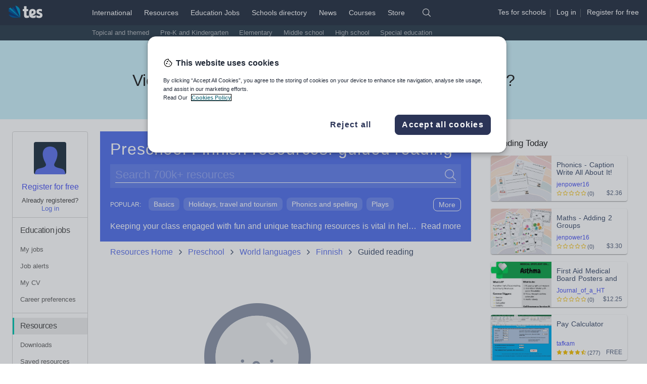

--- FILE ---
content_type: text/html
request_url: https://www.tes.com/en-ca/teaching-resources/hub/preschool/world-languages/finnish/guided-reading
body_size: 69151
content:
<!doctype html>
<html lang="en" class="tes-no-js toggle-canvas">
<head>
  <title>Preschool Finnish resources: guided reading</title>
<meta charset="utf-8"/>

<meta name="verify-v1" content="MoA0dRbRAT2esbJ3ZiSAduArMrHk5i5IfXxxVTse5Kc="/>
<meta http-equiv="x-ua-compatible" content="ie=edge"/>
<meta name="viewport" content="width=device-width,minimum-scale=1,initial-scale=1,viewport-fit=cover"/>
<meta name="format-detection" content="telephone=no"/>
<!--[if IE]>
<link rel="shortcut icon" href="/cdn/vendor/library/icons-v2/favicon.ico" type="image/vnd.microsoft.icon"/>
<![endif]-->
<link rel="apple-touch-icon" href="/cdn/vendor/library/icons-v2/tes-180x180.png"/>
<link rel="icon" sizes="192x192" href="/cdn/vendor/library/icons-v2/tes-192x192.png"/>
<!-- Empty Pendo Snippet Code for http://www.tes.com, some services modify this render directly (looking at you app-resource-detail) -->
<script></script>
<script>
(function(w,d,s,l,i){w[l]=w[l]||[];w[l].push({'gtm.start':
new Date().getTime(),event:'gtm.js'});var f=d.getElementsByTagName(s)[0],
j=d.createElement(s),dl=l!='dataLayer'?'&l='+l:'';j.async=true;j.src=
'https://www.googletagmanager.com/gtm.js?id=' + i + dl;f.parentNode.insertBefore(j,f);
})(window,document,'script','dataLayer','GTM-56WRTLG');
</script>
<link cx-ignore-error="true" cx-replace-outer="" cx-server-push="" cx-bundles-raw="site-assets/base.css" href="/cdn/service-site-assets/63e874b/css/base.css" rel="stylesheet" media="all"/>
<script>document.documentElement.className += " font-loader";</script>
<script cx-replace-outer="" async="" src="/cdn/vendor/library/font-loader-2.0.13.2.min.js"></script>
<script>
  document.documentElement.classList.remove('tes-no-js');
  document.documentElement.classList.add('tes-js');
</script>
<script cx-replace-outer="true" cx-ignore-error="true" cx-server-push="" cx-bundles-raw="site-assets/common-head-utils.js" src="/cdn/service-site-assets/63e874b/js/common-head-utils.js"></script>
<link rel="preload" href="https://www.tes.com/cdn/mz/460/js/mz-sync.js" as="script" />
<script src="https://www.tes.com/cdn/mz/460/js/mz-sync.js"></script>
<script defer src="https://www.tes.com/cdn/mz/460/js/mz.js"></script>
<script>
// Switch <iframe> "src" to "data-src"
// https://my.onetrust.com/s/article/UUID-518074a1-a6da-81c3-be52-bae7685d9c94?language=en_US#UUID-518074a1-a6da-81c3-be52-bae7685d9c94_UUID-e247679f-85f0-dad0-449c-b73bcdd45a97
(function () {
  const srcRegex = /^https:\/\/(.*)?(youtube|vimeo)/i;

  function switchSrc(mutationsList) {
    for (const mutation of mutationsList) {
      if (mutation.type === "childList") {
        for (const node of mutation.addedNodes) {
          if (node.tagName === "IFRAME" && srcRegex.test(node.src)) {
            node.dataset.src = node.src;
            node.src = "";
            // Category ID: "Targetting cookies"
            // https://my.onetrust.com/s/article/UUID-8102e851-d860-d465-d8d6-b1d636d68eb9?language=en_US#UUID-8102e851-d860-d465-d8d6-b1d636d68eb9_section-idm443162174729116
            node.classList.add("optanon-category-C0004");

            var iframeDoc =
              node.contentDocument || node.contentWindow.document;

            iframeDoc.open();
            iframeDoc.write(
              `<html><head><style>html{font-family:Arial,sans-serif;}body{margin:0;padding:0;height:100%;width:100%;display:flex;justify-content:center;align-items:center;text-align:center;font-size:16px;}</style></head><body><p style="margin:0;font-size:1rem;">Please consent to cookies to view content.</p></body></html>`
            );
            iframeDoc.close();
          }
        }
      }
    }
  }

  const observer = new MutationObserver(switchSrc);
  observer.observe(document.documentElement, {
    childList: true,
    subtree: true,
  });
})();
</script>
<link rel="canonical" href="https://www.tes.com/en-ca/teaching-resources/hub/preschool/world-languages/finnish/guided-reading"/><link rel="alternate" href="https://www.tes.com/teaching-resources/hub/early-years/languages/finnish/guided-reading/" hreflang="x-default"/><link rel="alternate" href="https://www.tes.com/teaching-resources/hub/early-years/languages/finnish/guided-reading/" hreflang="en-gb"/><link rel="alternate" href="https://www.tes.com/en-us/teaching-resources/hub/preschool/world-languages/finnish/guided-reading/" hreflang="en-us"/><link rel="alternate" href="https://www.tes.com/en-au/teaching-resources/hub/early-years/languages/finnish/guided-reading/" hreflang="en-au"/><link rel="alternate" href="https://www.tes.com/en-nz/teaching-resources/hub/early-years/languages/finnish/guided-reading/" hreflang="en-nz"/><link rel="alternate" href="https://www.tes.com/en-ca/teaching-resources/hub/preschool/world-languages/finnish/guided-reading/" hreflang="en-ca"/><link rel="alternate" href="https://www.tes.com/en-ie/teaching-resources/hub/early-years/languages/finnish/guided-reading/" hreflang="en-ie"/><meta data-cx-content="resources_ca_preschool_world_languages_finnish_guided_reading" data-cx-timeout="2s" data-cx-content-raw="resources_ca_preschool_world_languages_finnish_guided_reading" cx-content-done="true"><!-- content resources_ca_preschool_world_languages_finnish_guided_reading loaded --><meta name="description" content="Tes provides a range of primary and secondary school teaching resources including lesson plans, worksheets and student activities for all curriculum subjects."/><link rel="stylesheet" data-cx-replace-outer="true" data-cx-bundles-raw="app-resource-dynamic-hubs/main.css" href="/cdn/app-resource-dynamic-hubs/7d272b5/css/main.css" media="all"/><script  src="https://www.tes.com/cdn/mz/460/js/mz.js"></script><script type="text/javascript" data-cx-replace-outer="true" data-cx-ignore-error="true" data-cx-timeout="5s" data-cx-bundles-raw="app-resource-dynamic-hubs/main.js" src="/cdn/app-resource-dynamic-hubs/7d272b5/js/main.js"></script><script src="https://analytics-assets.tes.com/app.bundle.js" product="tes.teachingresource" defer=""></script></head>
<body>

<header class=" masthead t-masthead" data-fragment-endpoint="/fragments/masthead-nav?logged-in&#x3D;true&amp;ajax&#x3D;true&amp;pageUrl&#x3D;/teaching-resources&amp;geo&#x3D;CA" data-fragment-status="loggedout">
  <script cx-replace-outer="true" cx-server-push="" src="/cdn/vendor/library/tes-events-sync-4.0.0.min.js"></script>
  <script async="" cx-replace-outer="true" src="/cdn/vendor/library/tes-events-4.0.0.min.js"></script>
  <script async="true" cx-replace-outer="true" src="/cdn/vendor/library/async-define/react-16.8.6_react-dom-16.8.6.min.js"></script>
  <script async="true" cx-replace-outer="true" src="/cdn/vendor/library/async-define/redux-3.7.2_react-redux-5.0.6.min.js"></script>
  <script async="true" cx-replace-outer="true" src="/cdn/vendor/library/async-define/prop-types-15.6.0.min.js"></script>  <script>
    window.TES = window.TES || {};
    TES.imageCDN = '';
    TES.siteAssetsCDN = 'https://www.tes.com/cdn/service-site-assets/63e874b/';
    TES.appAuthnApiUrl = '';
    (function (html){
      var classes = html.className.replace(/no-js/, '').replace(/noJs/, '');
      html.className = classes + ' js tes-js';
    }(document.documentElement));
  </script>  <div class="masthead__inner">
    <div class="masthead__logo">
      <a href="https://www.tes.com/en-ca/" data-mz="" data-module="primary-nav" data-id="logo" class="masthead__logo-link">
        <img loading="lazy" class="masthead__logo-marker" src="https://www.tes.com/logo.svg?variation=marker-white" width="25" height="24" alt=""/>
        <img loading="lazy" class="masthead__logo-text masthead__logo-text" src="https://www.tes.com/logo.svg?theme=text" width="39" height="24" alt="Tes. For teaching."/>
      </a>
      <button type="button" class="masthead__mobile-nav-logged-out-toggle" data-toggle-class="fr-masthead-mobile-nav-logged-out-active" data-module="masthead" data-id="mobile-logged-out-menu-toggle" data-panel-class="masthead__mobile-nav-logged-out">
           <img loading="lazy" class="masthead__logo-marker" src="https://www.tes.com/logo.svg?variation=marker-white" width="25" height="24" alt=""/>
           <img loading="lazy" class="masthead__logo-text masthead__logo-text-dark" src="https://www.tes.com/logo.svg?theme=text" width="39" height="24" alt="Tes. For teaching."/>
           <img loading="lazy" class="masthead__logo-text masthead__logo-text-light" src="https://www.tes.com/logo.svg?theme=text&variation=black" width="39" height="24" alt=""/>
           <i class="masthead__mobile-nav-toggle-icon icon icon-chevron-rounded-down icon-white"></i>
           <i class="masthead__mobile-nav-toggle-icon masthead__mobile-nav-toggle-icon-dark icon icon-chevron-rounded-up icon-fiord"></i>
      </button>
      <button type="button" class="masthead__mobile-nav-logged-in-toggle" data-toggle-class="fr-masthead-mobile-nav-logged-in-active" data-remove-class="fr-masthead-mobile-my-nav-logged-in-active" data-module="masthead" data-id="mobile-logged-in-menu-toggle" data-panel-class="masthead__mobile-nav-logged-in">
           <img loading="lazy" class="masthead__logo-marker" src="https://www.tes.com/logo.svg?variation=marker-white" width="25" height="24" alt=""/>
           <img loading="lazy" class="masthead__logo-text masthead__logo-text-dark" src="https://www.tes.com/logo.svg?theme=text" width="39" height="24" alt="Tes. For teaching."/>
           <img loading="lazy" class="masthead__logo-text masthead__logo-text-light" src="https://www.tes.com/logo.svg?theme=text&variation=black" width="39" height="24" alt=""/>
           <i class="masthead__mobile-nav-toggle-icon icon icon-chevron-rounded-down icon-white"></i>
           <i class="masthead__mobile-nav-toggle-icon masthead__mobile-nav-toggle-icon-dark icon icon-chevron-rounded-up icon-fiord"></i>
      </button>    </div>
    <ul class="masthead-nav">
        <li class="masthead-nav__top-item">
          <a href="https://www.tes.com/international" class="masthead__primary-link" data-mz="" data-module="primary-nav" data-id="international">International</a>
        </li>
        <li class="masthead-nav__top-item masthead-nav__top-item--active">
          <a href="https://www.tes.com/en-ca/teaching-resources" class="masthead__primary-link masthead__primary-link--active" data-mz="" data-module="primary-nav" data-id="resources">Resources</a>
            <div class="t-masthead-sub-resources masthead-sub-container masthead-sub-container--active">
              <ul class="masthead-sub-nav">
                  <li class="masthead-sub-nav__item">
                    <a href="https://www.tes.com/teaching-resources/topical-and-themed-collections" class="t-masthead-secondary-link masthead-secondary__link" data-mz="" data-module="secondary-nav" data-id="">Topical and themed</a>
                  </li>
                  <li class="masthead-sub-nav__item">
                    <a href="https://www.tes.com/en-ca/teaching-resources/hub/preschool" class="t-masthead-secondary-link masthead-secondary__link" data-mz="" data-module="secondary-nav" data-id="">Pre-K and Kindergarten</a>
                  </li>
                  <li class="masthead-sub-nav__item">
                    <a href="https://www.tes.com/en-ca/teaching-resources/hub/elementary-school" class="t-masthead-secondary-link masthead-secondary__link" data-mz="" data-module="secondary-nav" data-id="">Elementary</a>
                  </li>
                  <li class="masthead-sub-nav__item">
                    <a href="https://www.tes.com/en-ca/teaching-resources/hub/middle-school" class="t-masthead-secondary-link masthead-secondary__link" data-mz="" data-module="secondary-nav" data-id="">Middle school</a>
                  </li>
                  <li class="masthead-sub-nav__item">
                    <a href="https://www.tes.com/en-ca/teaching-resources/hub/high-school" class="t-masthead-secondary-link masthead-secondary__link" data-mz="" data-module="secondary-nav" data-id="">High school</a>
                  </li>
                  <li class="masthead-sub-nav__item">
                    <a href="https://www.tes.com/en-ca/teaching-resources/hub/whole-school/special-educational-needs" class="t-masthead-secondary-link masthead-secondary__link" data-mz="" data-module="secondary-nav" data-id="">Special education</a>
                  </li>
              </ul>
            </div>
        </li>
        <li class="masthead-nav__top-item">
          <a href="https://www.tes.com/en-ca/jobs/" class="masthead__primary-link" data-mz="" data-module="primary-nav" data-id="jobs">Education Jobs</a>
        </li>
        <li class="masthead-nav__top-item">
          <a href="https://www.tes.com/schools-directory" class="masthead__primary-link" data-mz="" data-module="primary-nav" data-id="schools-directory">Schools directory</a>
        </li>
        <li class="masthead-nav__top-item">
          <a href="https://www.tes.com/magazine" class="masthead__primary-link" data-mz="" data-module="primary-nav" data-id="news">News</a>
        </li>
        <li class="masthead-nav__top-item">
          <a href="https://www.tes.com/institute/courses/international" class="masthead__primary-link" data-mz="" data-module="primary-nav" data-id="courses">Courses</a>
        </li>
        <li class="masthead-nav__top-item">
          <a href="https://www.tes.com/store" class="masthead__primary-link" data-mz="" data-module="primary-nav" data-id="store">Store</a>
        </li>
      <li class="masthead-nav__top-item">
        <div class="masthead__search">
            <i type="button" class="icon icon-search-rebrand icon-white masthead__search-off t-masthead-search-show" data-toggle-class="fr-masthead-search-active" data-module="masthead" data-id="search-toggle" data-focus-class="js-search-input"></i>
            <i type="button" class="icon icon-close-rebrand icon-white icon-sm masthead__search-on" data-toggle-class="fr-masthead-search-active" data-module="masthead" data-id="search-toggle"></i>
            <form class="masthead__search-form" role="search" action="/en-ca/search" novalidate="novalidate">
                <select class="masthead__select" name="area">
                            <option value="resources" selected="">Resources</option>
                            <option value="jobs">Education Jobs</option>
                            <option value="schools-directory">Schools directory</option>
                            <option value="news">News</option>
                </select>
                <input class="masthead__input js-search-input" type="search" placeholder="Search" name="keywords" id="keywords" required="required"/>
                <button type="submit" class="masthead__search-button"><span class="icon icon-search-rebrand icon-white">Search</span></button>
            </form>
        </div>      </li>
    </ul>
    <div class="masthead__profile">
      <div class="t-masthead-auth-links masthead__auth-links">
        <script  data-ot-ignore>
  window.TES = window.TES || {};
  window.TES.appAuthenticationCdnUrl = "https://www.tes.com/cdn/app-authentication/1fa8620/";
</script>
<script async data-ot-ignore src="https://www.tes.com/cdn/app-authentication/1fa8620/js/widget-loader.js"></script>
<link rel="prefetch" href="https://www.tes.com/cdn/app-authentication/1fa8620/js/widget-authapp.js" />
        <div class="profile_ctas">
          <span class="masthead__recruit-cta">
            <span><a class="masthead__auth-link link link--unstyled" rel="nofollow" href="/international/for-schools" data-mz="" data-module="masthead" data-id="jobs-recruit">Tes for schools</a></span><span class="masthead__profile-spacer"></span>
          </span>
          <span class="profile__cta login"><a class="masthead__auth-link link link--unstyled" rel="nofollow" href="/authn/sign-in?select=true" data-load-auth="sign-in" data-load-auth-reload="reload" data-load-auth-omitname="true">Log
          in</a></span><span class="masthead__profile-spacer"></span>
          <span class="profile__cta register"><a class="masthead__auth-link link link--unstyled" rel="nofollow" href="/authn/register" data-load-auth="register" data-load-auth-reload="reload" data-load-auth-omitname="true">Register
          <span class="hidden-sm hidden-xs hidden-md">for free</span></a></span>
        </div>
      </div>
    </div>  </div>
    <div id="basket-slot"></div>
  <div class="masthead__mobile-nav masthead__mobile-nav-logged-in">
    <div class="mobile-nav mobile-nav--scaled">
        <a class="mobile-nav__item js-link" href="https://www.tes.com/en-ca/teaching-resources" data-mz="" data-module="logged-in-menu" data-id="resources">Resources</a>
        <a class="mobile-nav__item js-link" href="https://www.tes.com/en-ca/jobs/" data-mz="" data-module="logged-in-menu" data-id="jobs">Education Jobs</a>
        <a class="mobile-nav__item js-link" href="https://www.tes.com/schools-directory" data-mz="" data-module="logged-in-menu" data-id="schools-directory">Schools directory</a>
        <a class="mobile-nav__item js-link" href="https://www.tes.com/magazine" data-mz="" data-module="logged-in-menu" data-id="news">News</a>
        <a class="mobile-nav__item js-link" href="https://www.tes.com/magazine" data-mz="" data-module="logged-in-menu" data-id="news-mag">Magazine</a>
        <a class="mobile-nav__item js-link" href="https://www.tes.com/institute/courses/international" data-mz="" data-module="logged-in-menu" data-id="courses">Courses</a>
      <a class="mobile-nav__item js-link mobile-nav__item-border" href="https://www.tes.com/api/authn/sign-out-redirect" rel="nofollow" data-mz="" data-module="logged-in-menu" data-id="log-out" data-load-auth-rtn="https://www.tes.com">Log out</a>
      <a class="mobile-nav__item js-link mobile-nav__item-border" href="https://www.tes.com/help" data-mz="" data-module="logged-in-menu" data-id="help">Help</a>
    </div>  </div>
  <div class="masthead__mobile-my-nav-logged-in">
    <div class="mobile-nav mobile-nav--scrollable">
      <a class="mobile-nav__item js-link mobile-nav__item-border" href="https://www.tes.com/" data-mz="" data-module="logged-in-my-nav" data-id="home-feed">Home feed</a>
      <div class="mobile-nav__item mobile-nav__item-border">My list</div>
      <a class="mobile-nav__item js-link mobile-nav__item-sub" href="https://www.tes.com/institute/access-my-courses" rel="nofollow" data-mz="" data-module="logged-in-my-nav" data-id="courses">Courses <span data-template-render="courses"></span></a>
      <a class="mobile-nav__item js-link mobile-nav__item-sub" href="https://www.tes.com/en-ca/jobs/my-jobs" rel="nofollow" data-mz="" data-module="logged-in-my-nav" data-id="my-jobs">My Jobs <span data-template-render="savedJobs"></span></a>
      <a class="mobile-nav__item js-link mobile-nav__item-sub" href="https://www.tes.com/en-ca/jobs/alerts" rel="nofollow" data-mz="" data-module="logged-in-my-nav" data-id="job-alerts">Job alerts <span data-template-render="savedJobs"></span></a>
      <a class="mobile-nav__item js-link mobile-nav__item-sub" href="https://www.tes.com/member/me/career-profile/my-cv" rel="nofollow" data-mz="" data-module="logged-in-my-nav" data-id="my-cv">My CV <span data-template-render="savedJobs"></span></a>
      <a class="mobile-nav__item js-link mobile-nav__item-sub" href="https://www.tes.com/member/me/career-profile/career-preferences" rel="nofollow" data-mz="" data-module="logged-in-my-nav" data-id="career-preferences">Career preferences <span data-template-render="savedJobs"></span></a>
      <a class="mobile-nav__item js-link mobile-nav__item-sub" href="https://www.tes.com/my-resources/downloads" rel="nofollow" data-mz="" data-module="logged-in-my-nav" data-id="resources">Resources <span data-template-render="savedResources"></span></a>
      <a class="mobile-nav__item js-link mobile-nav__item-sub" href="https://www.tes.com/teaching-resources/dashboard/overview" rel="nofollow" data-mz="" data-module="logged-in-my-nav" data-id="resources">Author dashboard</a>
      <div class="mobile-nav__item mobile-nav__item-border">Settings</div>
      <a href="https://www.tes.com/member" class="mobile-nav__item mobile-nav__item-sub" rel="nofollow" data-mz="" data-module="logged-in-my-nav" data-id="profile-edit">Edit account</a>
      <a class="mobile-nav__item js-link mobile-nav__item-sub" href="https://www.tes.com/api/authn/sign-out-redirect?rtn=https://www.tes.com/" rel="nofollow" data-mz="" data-module="logged-in-my-nav" data-id="log-out" data-load-auth-rtn="https://www.tes.com/">Log out</a>
    </div>  </div>
  <div class="masthead__mobile-nav masthead__mobile-nav-logged-out">
    <div class="mobile-nav mobile-nav--scaled">
        <a class="mobile-nav__item js-link" href="https://www.tes.com/" data-mz="" data-module="logged-out-menu" data-id="home">Home</a>
        <a class="mobile-nav__item js-link mobile-nav__item-border" href="https://www.tes.com/en-ca/teaching-resources" data-mz="" data-module="logged-out-menu" data-id="resources">Resources</a>
        <a class="mobile-nav__item js-link" href="https://www.tes.com/en-ca/jobs/" data-mz="" data-module="logged-out-menu" data-id="jobs">Jobs</a>
        <a class="mobile-nav__item js-link" href="https://www.tes.com/schools-directory" data-mz="" data-module="logged-out-menu" data-id="schools-directory">Schools directory</a>
        <a class="mobile-nav__item js-link" href="https://www.tes.com/magazine" data-mz="" data-module="logged-out-menu" data-id="news">News</a>
        <a class="mobile-nav__item js-link" href="https://www.tes.com/magazine" data-mz="" data-module="logged-out-menu" data-id="news-mag">Magazine</a>
        <a class="mobile-nav__item js-link" href="https://www.tes.com/institute/courses/international" data-mz="" data-module="logged-out-menu" data-id="courses">Courses</a>
      <a class="mobile-nav__item js-link mobile-nav__item-border mobile-nav__item-highlight" rel="nofollow" href="https://www.tes.com/authn/register" data-mz="" data-module="logged-out-menu" data-id="register">Register for free</a>
      <a class="mobile-nav__item js-link" rel="nofollow" href="https://www.tes.com/authn/sign-in?select=true" data-mz="" data-module="logged-out-menu" data-id="log-in">Log in</a>
      <a class="mobile-nav__item js-link mobile-nav__item-border" href="https://www.tes.com/help" data-mz="" data-module="logged-out-menu" data-id="help">Help</a>
    </div>  </div>
</header>
<div data-x-marketing-slot="Masthead Emergencies"></div>
<script cx-replace-outer="" cx-ignore-error="true" defer="" cx-bundles-raw="site-assets/fragment.js" src="/cdn/service-site-assets/63e874b/js/fragment.js"></script><div class="l-position-context">
  <div></div>
  <div class="l-container">
    
      <aside class="l-my-nav" data-fragment-endpoint="/fragments/my-nav-left?logged-in&#x3D;true&amp;ajax&#x3D;true&amp;pageUrl&#x3D;/teaching-resources" data-fragment-status="loggedout">
  <div class="t-my-nav my-nav my-nav--left">
    <div class="padding-top-ml text-center my-nav__profile-wrapper">
        <div class="avatar avatar--medium">
          <img loading="lazy" alt="non-loggedin user profile" class="avatar__image avatar__image--round avatar__image-default t-avatar-logged-out" src="https://www.tes.com/cdn/service-site-assets/63e874b/img/avatar-head.svg" width="64" height="64"/>
        </div><div class="margin-top-sm">
          <a href="/authn/register" class="t-register" rel="nofollow" data-mz="" data-module="my-nav" data-id="register" data-load-auth="register" data-load-auth-reload="reload" data-load-auth-omitname="true">Register for free</a>
        </div>
        <div class="my-nav__list my-nav__list--left nav-list my-nav__bottom-border text-center text text--xs">
          <div>Already registered?</div>
          <div class="t-login">
            <a href="#" class="my-nav__link-highlight" rel="nofollow" data-mz="" data-module="my-nav" data-id="log-in" data-load-auth="sign-in" data-load-auth-reload="reload" data-load-auth-omitname="true">Log in</a>
          </div>
        </div>    </div>
      <nav aria-label="Education jobs" class="t-nav-list my-nav__list my-nav__list--left nav-list my-nav__bottom-border">
            <h3 class="my-nav__list-title my-nav__list-title--left nav-list__title nav-list__title-emphasised "> 
                <a href="https://www.tes.com/en-ie/jobs/" rel="nofollow" class="my-nav__list-title-link link link--inherit-color link--nounderline">Education jobs</a>
            </h3>
            <a href="https://www.tes.com/en-ie/jobs/my-jobs" data-load-auth-rtn="https://www.tes.com/en-ie/jobs/my-jobs" data-load-auth="sign-in" data-load-auth-reload="reload" rel="nofollow" class="my-nav__list-item nav-list__item">My jobs</a>
            <a href="https://www.tes.com/en-ie/jobs/alerts" data-load-auth-rtn="https://www.tes.com/en-ie/jobs/alerts" data-load-auth="sign-in" data-load-auth-reload="reload" rel="nofollow" class="my-nav__list-item nav-list__item">Job alerts</a>
            <a href="https://www.tes.com/member/me/career-profile/my-cv" data-load-auth-rtn="https://www.tes.com/member/me/career-profile/my-cv" data-load-auth="sign-in" data-load-auth-reload="reload" rel="nofollow" class="my-nav__list-item nav-list__item">My CV</a>
            <a href="https://www.tes.com/member/me/career-profile/career-preferences" data-load-auth-rtn="https://www.tes.com/member/me/career-profile/career-preferences" data-load-auth="sign-in" data-load-auth-reload="reload" rel="nofollow" class="my-nav__list-item nav-list__item">Career preferences</a>
      </nav>
      <nav aria-label="Resources" class="t-nav-list my-nav__list my-nav__list--left nav-list my-nav__bottom-border">
            <h3 class="my-nav__list-title my-nav__list-title--left nav-list__title nav-list__title-emphasised "> 
                <a href="https://www.tes.com/en-ie/teaching-resources" rel="nofollow" class="my-nav__list-title-link link link--inherit-color link--nounderline my-nav__list-title-link--active">Resources</a>
            </h3>
            <a href="https://www.tes.com/my-resources" data-load-auth-rtn="https://www.tes.com/my-resources" data-load-auth="sign-in" data-load-auth-reload="reload" rel="nofollow" class="my-nav__list-item nav-list__item">Downloads</a>
            <a href="https://www.tes.com/my-resources/saved" data-load-auth-rtn="https://www.tes.com/my-resources/saved" data-load-auth="sign-in" data-load-auth-reload="reload" rel="nofollow" class="my-nav__list-item nav-list__item">Saved resources</a>
            <a href="https://www.tes.com/teaching-resources/dashboard/overview" data-load-auth-rtn="https://www.tes.com/teaching-resources/dashboard/overview" data-load-auth="sign-in" data-load-auth-reload="reload" rel="nofollow" class="my-nav__list-item nav-list__item">Author dashboard</a>
            <a href="https://www.tes.com/teaching-resource/upload" data-load-auth-rtn="https://www.tes.com/teaching-resource/upload" data-load-auth="sign-in" data-load-auth-reload="reload" rel="nofollow" class="my-nav__list-item nav-list__item">Add resource</a>
      </nav>
      <nav aria-label="Courses" class="t-nav-list my-nav__list my-nav__list--left nav-list my-nav__bottom-border">
            <h3 class="my-nav__list-title my-nav__list-title--left nav-list__title nav-list__title-emphasised "> 
                <a href="https://www.tes.com/institute" rel="nofollow" class="my-nav__list-title-link link link--inherit-color link--nounderline">Courses</a>
            </h3>
            <a href="https://www.tes.com/institute/access-my-courses" data-load-auth-rtn="https://www.tes.com/institute/access-my-courses" data-load-auth="sign-in" data-load-auth-reload="reload" rel="nofollow" class="my-nav__list-item nav-list__item">Access courses</a>
      </nav>
      <nav aria-label="News" class="t-nav-list my-nav__list my-nav__list--left nav-list my-nav__bottom-border">
            <h3 class="my-nav__list-title my-nav__list-title--left nav-list__title nav-list__title-emphasised "> 
                <a href="https://www.tes.com/magazine" rel="nofollow" class="my-nav__list-title-link link link--inherit-color link--nounderline">News</a>
            </h3>
            <a href="https://www.tes.com/magazine" data-load-auth-rtn="https://www.tes.com/magazine" data-load-auth="sign-in" data-load-auth-reload="reload" rel="nofollow" class="my-nav__list-item nav-list__item">Magazine</a>
            <a href="https://www.tes.com/store/my-products" data-load-auth-rtn="https://www.tes.com/store/my-products" data-load-auth="sign-in" data-load-auth-reload="reload" rel="nofollow" class="my-nav__list-item nav-list__item">Subscriptions</a>
            <a href="https://www.tes.com/store/my-payments" data-load-auth-rtn="https://www.tes.com/store/my-payments" data-load-auth="sign-in" data-load-auth-reload="reload" rel="nofollow" class="my-nav__list-item nav-list__item">Payments</a>
      </nav>
    <nav aria-label="Tools" class="t-nav-list my-nav__list my-nav__list--left">
        <a href="https://www.tes.com/about-us" class="my-nav__list-item nav-list__item" rel="nofollow" data-mz="" data-module="my-nav" data-id="about-us">About us</a>
        <a href="https://www.tes.com/store/my-products" class="my-nav__list-item nav-list__item" rel="nofollow" data-mz="" data-module="my-nav" data-id="my-products">My products</a>
        <a href="https://www.tes.com/international/for-schools" class="my-nav__list-item nav-list__item" rel="nofollow" data-mz="" data-module="my-nav" data-id="tes-for-schools">Tes for schools</a>
        <a href="https://www.tes.com/careers/workforus" class="my-nav__list-item nav-list__item" rel="nofollow" data-mz="" data-module="my-nav" data-id="work-for-tes">Work for Tes</a>
    </nav>
  </div>
</aside>
    
    <section class="l-app">
      <div class="l-intro-content"></div>
      <main class="l-app-content">
        <div class="main-content js-main-content"><div class="hubs-search hubs-search--bg"><div class="title"><h1 data-cx-content-item="{{{content:resources_ca_preschool_world_languages_finnish_guided_reading:resources_ca_preschool_world_languages_finnish_guided_reading_h1}}}" class="hubs-title" cx-content-item-done="true">Preschool Finnish resources: guided reading</h1></div><div><div class="hubs-search__form"><form class="l-position-context" id="searchForm" method="get"><input type="text" id="keyword" class="hubs-search__input hubs-search__input tds-control tds-control--border-bottom" placeholder="Search 700k+ resources"/><button type="submit" class="hubs-search__btn hubs-search__btn"><span class="sr-only">Search</span></button><script>document.getElementById('keyword').focus();
    document.getElementById('searchForm').onsubmit = function () {
    window._mz.setReferrerData({
      module:'resource-hub-search',
      pagetype:'resource-hub'
    });
    var valueEncoded= encodeURIComponent(document.getElementById('keyword').value);
    window.location.href = '/en-ca/resources/search/?&years=CA%7C0%7CPre-K%7C&subjects=CA%7C0%7CWorld%20languages%7C&subjects=CA%7C1%7CWorld%20languages%7CFinnish%7C&subjects=CA%7C2%7CWorld%20languages%7CFinnish%7CGuided%20reading%7C&displayCountry=CA' + '&q=' + valueEncoded;
    return false;
  }</script></form></div><div id="hubs-tags" class="hubs-tags padding-top-bottom-md"><h4 class="hubs-tags__title">Popular:</h4><ul class="hubs-tags__list hubs-tags__list--cropped"><li class="hubs-tags__item"><a class="hubs-tags__btn tes-btn tes-btn--primary" href="/en-ca/teaching-resources/hub/preschool/world-languages/finnish/basics" data-mz="true" data-module="resource-hub-popular-subjects">Basics</a></li><li class="hubs-tags__item"><a class="hubs-tags__btn tes-btn tes-btn--primary" href="/en-ca/teaching-resources/hub/preschool/world-languages/finnish/holidays-travel-and-tourism" data-mz="true" data-module="resource-hub-popular-subjects">Holidays, travel and tourism</a></li><li class="hubs-tags__item"><a class="hubs-tags__btn tes-btn tes-btn--primary" href="/en-ca/teaching-resources/hub/preschool/world-languages/finnish/phonics-and-spelling" data-mz="true" data-module="resource-hub-popular-subjects">Phonics and spelling</a></li><li class="hubs-tags__item"><a class="hubs-tags__btn tes-btn tes-btn--primary" href="/en-ca/teaching-resources/hub/preschool/world-languages/finnish/plays" data-mz="true" data-module="resource-hub-popular-subjects">Plays</a></li><li class="hubs-tags__item"><a class="hubs-tags__btn tes-btn tes-btn--primary" href="/en-ca/teaching-resources/hub/preschool/world-languages/finnish/poetry" data-mz="true" data-module="resource-hub-popular-subjects">Poetry</a></li><li class="hubs-tags__item"><a class="hubs-tags__btn tes-btn tes-btn--primary" href="/en-ca/teaching-resources/hub/preschool/world-languages/finnish/research-and-essay-skills" data-mz="true" data-module="resource-hub-popular-subjects">Research and essay skills</a></li><li class="hubs-tags__item"><a class="hubs-tags__btn tes-btn tes-btn--primary" href="/en-ca/teaching-resources/hub/preschool/world-languages/finnish/speaking-and-listening" data-mz="true" data-module="resource-hub-popular-subjects">Speaking and listening</a></li><li class="hubs-tags__item"><a class="hubs-tags__btn tes-btn tes-btn--primary" href="/en-ca/teaching-resources/hub/preschool/world-languages/finnish/whole-school-literacy" data-mz="true" data-module="resource-hub-popular-subjects">Whole school literacy</a></li></ul><div><a id="more-subjects-btn" class="js-hubs-tags-cta hubs-tags__btn hubs-tags__btn--cta tes-btn tes-btn--primary"><span class="hubs-tags__btn-copy">More</span><span class="hubs-tags__btn-copy hidden">Less</span></a><script>document.getElementById('more-subjects-btn').onclick = function () {
            document.getElementById('all-subjects').classList.toggle('show-subjects');
            document.getElementById('all-subjects').classList.toggle('hubs-tags--active');
            document.getElementById('hubs-tags').classList.toggle('hubs-tags--active');
            var elements = document.getElementsByClassName('hubs-tags__btn-copy');
            for(var i = 0; i < elements.length; i++)
            {
                elements[i].classList.toggle('hidden');
            }
            };</script></div></div></div><div id="all-subjects" class="all-subjects-container hubs-tags--secondary"><div class="padding-top-bottom-md"><h4 class="hubs-tags__title padding-bottom-sm"><span>All Guided reading subjects</span></h4><ul class="hubs-tags__list clearfix"><li class="hubs-tags__item"><a data-mz="true" data-module="resource-hub-subject-links" class="hubs-tags__btn tes-btn tes-btn--primary" href="/en-ca/teaching-resources/hub/preschool/world-languages/finnish/basics">Basics</a></li><li class="hubs-tags__item"><a data-mz="true" data-module="resource-hub-subject-links" class="hubs-tags__btn tes-btn tes-btn--primary" href="/en-ca/teaching-resources/hub/preschool/world-languages/finnish/creative-writing">Creative writing</a></li><li class="hubs-tags__item"><a data-mz="true" data-module="resource-hub-subject-links" class="hubs-tags__btn tes-btn tes-btn--primary" href="/en-ca/teaching-resources/hub/preschool/world-languages/finnish/culture">Culture</a></li><li class="hubs-tags__item"><a data-mz="true" data-module="resource-hub-subject-links" class="hubs-tags__btn tes-btn tes-btn--primary" href="/en-ca/teaching-resources/hub/preschool/world-languages/finnish/fiction">Fiction</a></li><li class="hubs-tags__item"><a data-mz="true" data-module="resource-hub-subject-links" class="hubs-tags__btn tes-btn tes-btn--primary" href="/en-ca/teaching-resources/hub/preschool/world-languages/finnish/fundamentals">Fundamentals</a></li><li class="hubs-tags__item"><a data-mz="true" data-module="resource-hub-subject-links" class="hubs-tags__btn tes-btn tes-btn--primary" href="/en-ca/teaching-resources/hub/preschool/world-languages/finnish/grammar">Grammar</a></li><li class="hubs-tags__item"><a data-mz="true" data-module="resource-hub-subject-links" class="hubs-tags__btn tes-btn tes-btn--primary" href="/en-ca/teaching-resources/hub/preschool/world-languages/finnish/grammar-and-punctuation">Grammar and punctuation</a></li><li class="hubs-tags__item"><a data-mz="true" data-module="resource-hub-subject-links" class="hubs-tags__btn tes-btn tes-btn--primary" href="/en-ca/teaching-resources/hub/preschool/world-languages/finnish/guided-reading">Guided reading</a></li><li class="hubs-tags__item"><a data-mz="true" data-module="resource-hub-subject-links" class="hubs-tags__btn tes-btn tes-btn--primary" href="/en-ca/teaching-resources/hub/preschool/world-languages/finnish/handwriting">Handwriting</a></li><li class="hubs-tags__item"><a data-mz="true" data-module="resource-hub-subject-links" class="hubs-tags__btn tes-btn tes-btn--primary" href="/en-ca/teaching-resources/hub/preschool/world-languages/finnish/holidays-travel-and-tourism">Holidays, travel and tourism</a></li><li class="hubs-tags__item"><a data-mz="true" data-module="resource-hub-subject-links" class="hubs-tags__btn tes-btn tes-btn--primary" href="/en-ca/teaching-resources/hub/preschool/world-languages/finnish/language-and-linguistics">Language and linguistics</a></li><li class="hubs-tags__item"><a data-mz="true" data-module="resource-hub-subject-links" class="hubs-tags__btn tes-btn tes-btn--primary" href="/en-ca/teaching-resources/hub/preschool/world-languages/finnish/media-and-leisure">Media and leisure</a></li><li class="hubs-tags__item"><a data-mz="true" data-module="resource-hub-subject-links" class="hubs-tags__btn tes-btn tes-btn--primary" href="/en-ca/teaching-resources/hub/preschool/world-languages/finnish/my-life">My life</a></li><li class="hubs-tags__item"><a data-mz="true" data-module="resource-hub-subject-links" class="hubs-tags__btn tes-btn tes-btn--primary" href="/en-ca/teaching-resources/hub/preschool/world-languages/finnish/news-and-current-affairs">News and current affairs</a></li><li class="hubs-tags__item"><a data-mz="true" data-module="resource-hub-subject-links" class="hubs-tags__btn tes-btn tes-btn--primary" href="/en-ca/teaching-resources/hub/preschool/world-languages/finnish/non-fiction">Non-fiction</a></li><li class="hubs-tags__item"><a data-mz="true" data-module="resource-hub-subject-links" class="hubs-tags__btn tes-btn tes-btn--primary" href="/en-ca/teaching-resources/hub/preschool/world-languages/finnish/phonics-and-spelling">Phonics and spelling</a></li><li class="hubs-tags__item"><a data-mz="true" data-module="resource-hub-subject-links" class="hubs-tags__btn tes-btn tes-btn--primary" href="/en-ca/teaching-resources/hub/preschool/world-languages/finnish/plays">Plays</a></li><li class="hubs-tags__item"><a data-mz="true" data-module="resource-hub-subject-links" class="hubs-tags__btn tes-btn tes-btn--primary" href="/en-ca/teaching-resources/hub/preschool/world-languages/finnish/poetry">Poetry</a></li><li class="hubs-tags__item"><a data-mz="true" data-module="resource-hub-subject-links" class="hubs-tags__btn tes-btn tes-btn--primary" href="/en-ca/teaching-resources/hub/preschool/world-languages/finnish/research-and-essay-skills">Research and essay skills</a></li><li class="hubs-tags__item"><a data-mz="true" data-module="resource-hub-subject-links" class="hubs-tags__btn tes-btn tes-btn--primary" href="/en-ca/teaching-resources/hub/preschool/world-languages/finnish/school-education-and-the-world-of-work">School, education and the world of work</a></li><li class="hubs-tags__item"><a data-mz="true" data-module="resource-hub-subject-links" class="hubs-tags__btn tes-btn tes-btn--primary" href="/en-ca/teaching-resources/hub/preschool/world-languages/finnish/social-issues">Social issues</a></li><li class="hubs-tags__item"><a data-mz="true" data-module="resource-hub-subject-links" class="hubs-tags__btn tes-btn tes-btn--primary" href="/en-ca/teaching-resources/hub/preschool/world-languages/finnish/speaking-and-listening">Speaking and listening</a></li><li class="hubs-tags__item"><a data-mz="true" data-module="resource-hub-subject-links" class="hubs-tags__btn tes-btn tes-btn--primary" href="/en-ca/teaching-resources/hub/preschool/world-languages/finnish/sport-health-and-fitness">Sport, health and fitness</a></li><li class="hubs-tags__item"><a data-mz="true" data-module="resource-hub-subject-links" class="hubs-tags__btn tes-btn tes-btn--primary" href="/en-ca/teaching-resources/hub/preschool/world-languages/finnish/texts">Texts</a></li><li class="hubs-tags__item"><a data-mz="true" data-module="resource-hub-subject-links" class="hubs-tags__btn tes-btn tes-btn--primary" href="/en-ca/teaching-resources/hub/preschool/world-languages/finnish/travel-and-tourism">Travel and tourism</a></li><li class="hubs-tags__item"><a data-mz="true" data-module="resource-hub-subject-links" class="hubs-tags__btn tes-btn tes-btn--primary" href="/en-ca/teaching-resources/hub/preschool/world-languages/finnish/where-i-live">Where I live</a></li><li class="hubs-tags__item"><a data-mz="true" data-module="resource-hub-subject-links" class="hubs-tags__btn tes-btn tes-btn--primary" href="/en-ca/teaching-resources/hub/preschool/world-languages/finnish/whole-school-literacy">Whole school literacy</a></li></ul></div></div><div class="hubs-description"><div class="hubs-description__text text text--white"><p data-cx-content-item="{{{content:resources_ca_preschool_world_languages_finnish_guided_reading:resources_ca_preschool_world_languages_finnish_guided_reading_body}}}" cx-content-item-done="true">Keeping your class engaged with fun and unique teaching resources is vital in helping them reach their potential. On Tes Resources we have a range of tried and tested materials created by teachers for teachers, from pre-K through to high school.<br/><br/>Breathe new life into your lesson plans with our elementary, middle school and high school classroom resources. Whether you’re looking for fun math worksheets or brand new guided reading activities, we have thousands of free and premium resources for you to download.  From kindergarten to elementary you’ll find K-5 resources, including phonics worksheets and numeracy games. From middle school through to high school we have everything from Spanish lessons to algebra activities, as well as Common Core-aligned lessons and revision guides for tests.</p></div><a class="hubs-description__cta" data-toggle-class="show-hubs-description">Read more</a></div></div><div><ul class="hubs-breadcrumb"><li class="hubs-breadcrumb__item"><a class="hubs-breadcrumb__link" data-mz="true" data-module="resource-hub-breadcrumb-links" href="/en-ca/teaching-resources/hub/">Resources Home</a><i class="hubs-breadcrumb__icon icon icon-chevron-right icon-fiord icon-xs"></i></li><li class="hubs-breadcrumb__item"><a class="hubs-breadcrumb__link" data-mz="true" data-module="resource-hub-breadcrumb-links" href="/en-ca/teaching-resources/hub/preschool">Preschool</a><i class="hubs-breadcrumb__icon icon icon-chevron-right icon-fiord icon-xs"></i></li><li class="hubs-breadcrumb__item"><a class="hubs-breadcrumb__link" data-mz="true" data-module="resource-hub-breadcrumb-links" href="/en-ca/teaching-resources/hub/preschool/world-languages/">World languages</a><i class="hubs-breadcrumb__icon icon icon-chevron-right icon-fiord icon-xs"></i></li><li class="hubs-breadcrumb__item"><a class="hubs-breadcrumb__link" data-mz="true" data-module="resource-hub-breadcrumb-links" href="/en-ca/teaching-resources/hub/preschool/world-languages/finnish/">Finnish</a><i class="hubs-breadcrumb__icon icon icon-chevron-right icon-fiord icon-xs"></i></li><li class="hubs-breadcrumb__item hubs-breadcrumb__item--active">Guided reading</li></ul></div><figure><img src="https://duqxiy1o2cbw6.cloudfront.net/tes/app-resource-dynamic-hubs/47fd6b9/dist/img/empty-hub.png" alt="It looks like there aren&#x27;t any resources in this category yet." class="img-responsive center-block"/><p class="text text--discreet text--md text-center margin-top-bottom-md">It looks like there aren&#x27;t any resources in this category yet.</p></figure><script>window.TES = window.TES || {};
                      window.TES.pageMetadata = {
                        section: 'resources',
                        subsection: 'seo.hub',
                        variant: 'CA',
                        type: 'resource.hub'
                      };
                      setTimeout(function(){ window._mz.emit(window._mze.PAGE_VIEW); }, 500);</script></div>
      </main>
      <aside class="l-contextual">
        <div class="contextual-content"><div><div class="margin-bottom-md padding-top-md padding-left-right-md bg-white"><h3 class="heading heading--medium margin-bottom-md">Trending Today</h3><ul class="list-unstyled"><li class="padding-bottom-md"><article class="resource-card"><div class="resource-card__container resource-card__container--sm"><a class="resource-card__media-object-container resource-card__media-object-container--sm" href="/en-ca/teaching-resource/phonics-caption-write-all-about-it-13402498" data-mz="true" data-module="resource-sidebar-trending"><img class="resource-card__media-object" src="https://d1e4pidl3fu268.cloudfront.net/98b1a812-44f2-4523-983d-7bd12df96f0b/Image01022026at1536.crop_693x520_7,0.preview.jpeg" alt="Phonics - Caption Write All About It!"/></a><div class="resource-card__media-body resource-card__media-body--sm"><figure class="resource-card__avatar"><span class="author"><a class="author__link" href="/en-ca/teaching-resources/shop/jenpower16" data-mz="true" data-module="resource-sidebar-trending">jenpower16</a></span></figure><h4 class="resource-card__media-heading resource-card__media-heading--sm"><a class="resource-card__media-heading-link" href="/en-ca/teaching-resource/phonics-caption-write-all-about-it-13402498" data-mz="true" data-module="resource-sidebar-trending">Phonics - Caption Write All About It!</a></h4><div class="resource-card__meta"><div class="resource-card__media-footer__list resource-card__media-footer__list--sm"><span class="resource-card__media-footer__price resource-card__media-footer__price--sm">$2.36</span></div><div class="rating"><i class="rating__icon rating__icon--sm icon icon-star-o icon-yellow"></i><i class="rating__icon rating__icon--sm icon icon-star-o icon-yellow"></i><i class="rating__icon rating__icon--sm icon icon-star-o icon-yellow"></i><i class="rating__icon rating__icon--sm icon icon-star-o icon-yellow"></i><i class="rating__icon rating__icon--sm icon icon-star-o icon-yellow"></i><span class="rating__number rating__number--visible">(0)</span></div></div></div></div></article></li><li class="padding-bottom-md"><article class="resource-card"><div class="resource-card__container resource-card__container--sm"><a class="resource-card__media-object-container resource-card__media-object-container--sm" href="/en-ca/teaching-resource/maths-adding-2-groups-13402524" data-mz="true" data-module="resource-sidebar-trending"><img class="resource-card__media-object" src="https://d1e4pidl3fu268.cloudfront.net/658cee3b-1ff4-45c0-9ce1-e20e32a93d2d/Screenshot20260201at161651.crop_697x523_3,0.preview.png" alt="Maths - Adding 2 Groups"/></a><div class="resource-card__media-body resource-card__media-body--sm"><figure class="resource-card__avatar"><span class="author"><a class="author__link" href="/en-ca/teaching-resources/shop/jenpower16" data-mz="true" data-module="resource-sidebar-trending">jenpower16</a></span></figure><h4 class="resource-card__media-heading resource-card__media-heading--sm"><a class="resource-card__media-heading-link" href="/en-ca/teaching-resource/maths-adding-2-groups-13402524" data-mz="true" data-module="resource-sidebar-trending">Maths - Adding 2 Groups</a></h4><div class="resource-card__meta"><div class="resource-card__media-footer__list resource-card__media-footer__list--sm"><span class="resource-card__media-footer__price resource-card__media-footer__price--sm">$3.30</span></div><div class="rating"><i class="rating__icon rating__icon--sm icon icon-star-o icon-yellow"></i><i class="rating__icon rating__icon--sm icon icon-star-o icon-yellow"></i><i class="rating__icon rating__icon--sm icon icon-star-o icon-yellow"></i><i class="rating__icon rating__icon--sm icon icon-star-o icon-yellow"></i><i class="rating__icon rating__icon--sm icon icon-star-o icon-yellow"></i><span class="rating__number rating__number--visible">(0)</span></div></div></div></div></article></li><li class="padding-bottom-md"><article class="resource-card"><div class="resource-card__container resource-card__container--sm"><a class="resource-card__media-object-container resource-card__media-object-container--sm" href="/en-ca/teaching-resource/first-aid-medical-board-posters-and-resources-pack-13402094" data-mz="true" data-module="resource-sidebar-trending"><img class="resource-card__media-object" src="https://d1e4pidl3fu268.cloudfront.net/4789911b-8512-48a2-a9a8-46a647e90765/1.crop_509x382_0,0.preview.png" alt="First Aid Medical Board Posters and Resources Pack"/></a><div class="resource-card__media-body resource-card__media-body--sm"><figure class="resource-card__avatar"><span class="author"><a class="author__link" href="/en-ca/teaching-resources/shop/Journal_of_a_HT" data-mz="true" data-module="resource-sidebar-trending">Journal_of_a_HT</a></span></figure><h4 class="resource-card__media-heading resource-card__media-heading--sm"><a class="resource-card__media-heading-link" href="/en-ca/teaching-resource/first-aid-medical-board-posters-and-resources-pack-13402094" data-mz="true" data-module="resource-sidebar-trending">First Aid Medical Board Posters and Resources Pack</a></h4><div class="resource-card__meta"><div class="resource-card__media-footer__list resource-card__media-footer__list--sm"><span class="resource-card__media-footer__price resource-card__media-footer__price--sm">$12.25</span></div><div class="rating"><i class="rating__icon rating__icon--sm icon icon-star-o icon-yellow"></i><i class="rating__icon rating__icon--sm icon icon-star-o icon-yellow"></i><i class="rating__icon rating__icon--sm icon icon-star-o icon-yellow"></i><i class="rating__icon rating__icon--sm icon icon-star-o icon-yellow"></i><i class="rating__icon rating__icon--sm icon icon-star-o icon-yellow"></i><span class="rating__number rating__number--visible">(0)</span></div></div></div></div></article></li><li class="padding-bottom-md"><article class="resource-card"><div class="resource-card__container resource-card__container--sm"><a class="resource-card__media-object-container resource-card__media-object-container--sm" href="/en-ca/teaching-resource/pay-calculator-11697797" data-mz="true" data-module="resource-sidebar-trending"><img class="resource-card__media-object" src="https://d1e4pidl3fu268.cloudfront.net/1c46aabc-f0c3-48ac-96fb-3af1a6f86a60/paycalc.crop_693x520_0,5.preview.png" alt="Pay Calculator"/></a><div class="resource-card__media-body resource-card__media-body--sm"><figure class="resource-card__avatar"><span class="author"><a class="author__link" href="/en-ca/teaching-resources/shop/tafkam" data-mz="true" data-module="resource-sidebar-trending">tafkam</a></span></figure><h4 class="resource-card__media-heading resource-card__media-heading--sm"><a class="resource-card__media-heading-link" href="/en-ca/teaching-resource/pay-calculator-11697797" data-mz="true" data-module="resource-sidebar-trending">Pay Calculator</a></h4><div class="resource-card__meta"><div class="resource-card__media-footer__list resource-card__media-footer__list--sm"><span class="resource-card__media-footer__price resource-card__media-footer__price--sm">FREE</span></div><div class="rating"><i class="rating__icon rating__icon--sm icon icon-star icon-yellow"></i><i class="rating__icon rating__icon--sm icon icon-star icon-yellow"></i><i class="rating__icon rating__icon--sm icon icon-star icon-yellow"></i><i class="rating__icon rating__icon--sm icon icon-star icon-yellow"></i><i class="rating__icon rating__icon--sm icon icon-star-half-o icon-yellow"></i><span class="rating__number rating__number--visible">(277)</span></div></div></div></div></article></li></ul></div><div class="margin-bottom-ml"><div class="hot-topics-container"><div class="padding-top-md padding-left-right-md padding-bottom-sm"><h3 class="heading heading--xl heading--bold margin-bottom-md">Latest ideas...</h3><ul class="list-unstyled"><li class="border-top--gray-3"><a data-mz="true" data-module="resource-hub-contextual" class="link link--unstyled text text--bold center-block padding-top-bottom-sm" href="/teaching-resources/blog/top-resources-ramadan">Top resources for Ramadan</a></li><li class="border-top--gray-3"><a data-mz="true" data-module="resource-hub-contextual" class="link link--unstyled text text--bold center-block padding-top-bottom-sm" href="/teaching-resources/blog/maths-skills-science">Maths skills for science</a></li><li class="border-top--gray-3"><a data-mz="true" data-module="resource-hub-contextual" class="link link--unstyled text text--bold center-block padding-top-bottom-sm" href="/teaching-resources/blog/conjunction-resources-english">Subordinating and coordinating conjunctions resources</a></li><li class="border-top--gray-3"><a data-mz="true" data-module="resource-hub-contextual" class="link link--unstyled text text--bold center-block padding-top-bottom-sm" href="/teaching-resources/blog/blood-brothers">Blood Brothers revision</a></li><li class="border-top--gray-3"><a data-mz="true" data-module="resource-hub-contextual" class="link link--unstyled text text--bold center-block padding-top-bottom-sm" href="/teaching-resources/blog/maths-revision-games">Maths revision games</a></li></ul></div></div></div><div class="margin-bottom-ml"><div class="bg-white"><div class="padding-top-md padding-left-right-md padding-bottom-sm"><h3 class="heading heading--xl heading--bold margin-bottom-md">Tips and insights</h3><ul class="list-unstyled"><li class="border-top--gray-3"><a data-mz="true" data-module="resource-undefined-contextual" class="link link--unstyled text text--bold center-block padding-top-bottom-sm" href="/teaching-resources/blog/top-resources-ramadan">Top resources for Ramadan</a></li><li class="border-top--gray-3"><a data-mz="true" data-module="resource-undefined-contextual" class="link link--unstyled text text--bold center-block padding-top-bottom-sm" href="/teaching-resources/blog/maths-skills-science">Maths skills for science</a></li><li class="border-top--gray-3"><a data-mz="true" data-module="resource-undefined-contextual" class="link link--unstyled text text--bold center-block padding-top-bottom-sm" href="/teaching-resources/blog/conjunction-resources-english">Subordinating and coordinating conjunctions resources</a></li><li class="border-top--gray-3"><a data-mz="true" data-module="resource-undefined-contextual" class="link link--unstyled text text--bold center-block padding-top-bottom-sm" href="/teaching-resources/blog/maths-revision-games">Maths revision games</a></li></ul></div></div></div></div></div>
      </aside>
    </section>
  </div>
</div>
<footer class="footer-nav t-footer-nav">
  <div class="footer-nav__inner">
    <div class="footer-nav__links-container">
      <div class="footer-nav__list-wrapper footer-nav__list-jobs">
        <button class="footer-nav__list-title nav-list__title" data-toggle-class="fr-footer-nav-jobs">Jobs
          <i class="footer-nav__list-title-icon icon-plus-slim icon-white icon-xs"></i>
          <i class="footer-nav__list-title-icon-active icon-close icon-white icon-xs"></i>
        </button>
        <nav class="footer-nav__list footer-nav__list-jobs">
          <a href="/jobs/" class="footer-nav__link footer-nav__list-item nav-list__item footer-nav__link-index js-link" data-mz="" data-module="footer-nav" data-id="jobs-home">Jobs home</a>

          <a href="/jobs/browse/united-kingdom" class="footer-nav__link footer-nav__list-item nav-list__item js-link" data-mz="" data-module="footer-nav" data-id="jobs-uk">UK</a>

          <a href="/jobs/browse/international" class="footer-nav__link footer-nav__list-item nav-list__item js-link" data-mz="" data-module="footer-nav" data-id="jobs-international">International</a>

          <a href="/jobs/browse/australia" class="footer-nav__link footer-nav__list-item nav-list__item js-link" data-mz="" data-module="footer-nav" data-id="jobs-au">Australia</a>

          <a href="/jobs/browse/primary-teaching-and-lecturing" class="footer-nav__link footer-nav__list-item nav-list__item js-link" data-mz="" data-module="footer-nav" data-id="jobs-primary">Primary / Elementary</a>

          <a href="/jobs/browse/secondary" class="footer-nav__link footer-nav__list-item nav-list__item js-link" data-mz="" data-module="footer-nav" data-id="jobs-secondary">Secondary / High school</a>

          <a href="/jobs/careers-advice" class="footer-nav__link footer-nav__list-item nav-list__item js-link" data-mz="" data-module="footer-nav" data-id="jobs-careers-advice">Careers advice</a>

          <a href="/international/for-schools" class="footer-nav__link footer-nav__list-item nav-list__item js-link" data-mz="" data-module="footer-nav" data-id="jobs-recruit">Tes for schools</a>

        </nav>
        </div>
      <div class="footer-nav__list-wrapper footer-nav__list-courses">
        <button class="footer-nav__list-title nav-list__title" data-toggle-class="fr-footer-nav-courses">Courses
          <i class="footer-nav__list-title-icon icon-plus-slim icon-white icon-xs"></i>
          <i class="footer-nav__list-title-icon-active icon-close icon-white icon-xs"></i>
        </button>
        <nav class="footer-nav__list footer-nav__list-courses">
          <a href="/institute" class="footer-nav__link footer-nav__list-item nav-list__item footer-nav__link-index js-link" data-mz="" data-module="footer-nav" data-id="courses-home">Courses home</a>

          <a href="/institute/courses/become-a-teacher" class="footer-nav__link footer-nav__list-item nav-list__item js-link" data-mz="" data-module="footer-nav" data-id="courses-prospective">For prospective teachers</a>

          <a href="/institute/courses/improve-your-skills" class="footer-nav__link footer-nav__list-item nav-list__item js-link" data-mz="" data-module="footer-nav" data-id="courses-teachers">For teachers</a>

          <a href="/for-schools/training" class="footer-nav__link footer-nav__list-item nav-list__item js-link" data-mz="" data-module="footer-nav" data-id="courses-schools">For schools</a>

          <a href="/institute/partnerships" class="footer-nav__link footer-nav__list-item nav-list__item js-link" data-mz="" data-module="footer-nav" data-id="courses-partners">For partners</a>

        </nav>
        </div>
      <div class="footer-nav__list-wrapper footer-nav__list-resources">
        <button class="footer-nav__list-title nav-list__title" data-toggle-class="fr-footer-nav-resources">Resources
          <i class="footer-nav__list-title-icon icon-plus-slim icon-white icon-xs"></i>
          <i class="footer-nav__list-title-icon-active icon-close icon-white icon-xs"></i>
        </button>
        <nav class="footer-nav__list footer-nav__list-resources">
          <a href="/teaching-resources" class="footer-nav__link footer-nav__list-item nav-list__item footer-nav__link-index js-link" data-mz="" data-module="footer-nav" data-id="resources-home">Resources home</a>

          <span class="footer-nav__list-item nav-list__item">
            <a class="footer-nav__link js-link" data-mz="" data-module="footer-nav" data-id="resources-earlyyears" href="/teaching-resources/hub/early-years">Early years</a> /             <a class="footer-nav__link js-link" data-mz="" data-module="footer-nav" data-id="resources-prek" href=" /en-us/teaching-resources/hub/preschool">Pre-K and Kindergarten</a>
          </span>

          <span class="footer-nav__list-item nav-list__item">
            <a class="footer-nav__link js-link" data-mz="" data-module="footer-nav" data-id="resources-primary" href="/teaching-resources/hub/primary">Primary</a> /             <a class="footer-nav__link js-link" data-mz="" data-module="footer-nav" data-id="resources-elementary" href="/en-us/teaching-resources/hub/elementary-school">Elementary</a>
          </span>

          <a href="/en-us/teaching-resources/hub/middle-school" class="footer-nav__link footer-nav__list-item nav-list__item js-link" data-mz="" data-module="footer-nav" data-id="resources-middleschool">Middle school</a>

          <span class="footer-nav__list-item nav-list__item">
            <a class="footer-nav__link js-link" data-mz="" data-module="footer-nav" data-id="resources-secondary" href="/teaching-resources/hub/secondary">Secondary</a> /             <a class="footer-nav__link js-link" data-mz="" data-module="footer-nav" data-id="resources-highschool" href="/en-us/teaching-resources/hub/high-school">High school</a>
          </span>

          <a href="/teaching-resources/hub/whole-school" class="footer-nav__link footer-nav__list-item nav-list__item js-link" data-mz="" data-module="footer-nav" data-id="resources-wholeschool">Whole school</a>

          <a href="/teaching-resources/hub/whole-school/special-educational-needs" class="footer-nav__link footer-nav__list-item nav-list__item js-link" data-mz="" data-module="footer-nav" data-id="resources-specialneeds">Special Educational Needs</a>

          <a href="/teaching-resources/blog" class="footer-nav__link footer-nav__list-item nav-list__item js-link" data-mz="" data-module="footer-nav" data-id="resources-blog">Blog</a>

        </nav>
        </div>
      <div class="footer-nav__list-wrapper footer-nav__list-store">
        <button class="footer-nav__list-title nav-list__title" data-toggle-class="fr-footer-nav-store">Store
          <i class="footer-nav__list-title-icon icon-plus-slim icon-white icon-xs"></i>
          <i class="footer-nav__list-title-icon-active icon-close icon-white icon-xs"></i>
        </button>
        <nav class="footer-nav__list footer-nav__list-store">
          <a href="/store" class="footer-nav__link footer-nav__list-item nav-list__item footer-nav__link-index js-link" data-mz="" data-module="footer-nav" data-id="store-home">Store home</a>

          <a href="/store/magazine" class="footer-nav__link footer-nav__list-item nav-list__item js-link" data-mz="" data-module="footer-nav" data-id="store-magazine">Magazine</a>

        </nav>
        
      <div class="footer-nav__list-wrapper footer-nav__list-news">
        <button class="footer-nav__list-title nav-list__title" data-toggle-class="fr-footer-nav-news">News
          <i class="footer-nav__list-title-icon icon-plus-slim icon-white icon-xs"></i>
          <i class="footer-nav__list-title-icon-active icon-close icon-white icon-xs"></i>
        </button>
        <nav class="footer-nav__list footer-nav__list-news">
          <a href="/magazine" class="footer-nav__link footer-nav__list-item nav-list__item footer-nav__link-index js-link" data-mz="" data-module="footer-nav" data-id="news-home">News</a>

          <a href="/magazine" class="footer-nav__link footer-nav__list-item nav-list__item js-link" data-mz="" data-module="footer-nav" data-id="news-magazine">Magazine</a>

          <a href="/new-teachers" class="footer-nav__link footer-nav__list-item nav-list__item js-link" data-mz="" data-module="footer-nav" data-id="new-teachers">New teachers</a>

          <a href="/partners" class="footer-nav__link footer-nav__list-item nav-list__item js-link" data-mz="" data-module="footer-nav" data-id="news-partners">Partners</a>

        </nav>
        </div>
    </div>
  </div>
  <div class="footer-nav__base">
    <div class="footer-nav__base-links">
      <div class="footer-nav__country-wrapper">
        <form class="js-country-selector-form" action="/api/authn/change-site-country" method="post">
          <label class="sr-only" for="siteCountry">Select country</label>
          <select class="js-country-selector footer-nav__country-selector" data-country="ca" name="siteCountry" id="siteCountry" data-submit-form="js-country-selector-form">
            <option value="GB" data-hreflang="en-gb">United Kingdom</option>
            <option value="US" data-hreflang="en-us">United States</option>
            <option value="AU" data-hreflang="en-au">Australia</option>
            <option value="IE" data-hreflang="en-ie">Ireland</option>
            <option value="CA" selected="" data-hreflang="en-ca">Canada</option>
            <option value="NZ" data-hreflang="en-nz">New Zealand</option>
            <option value="UN" data-hreflang="x-default">International</option>
          </select>
        </form>
      </div>
      <div><img class="footer-nav__logo" src="/logo.svg?theme=text" width="26" height="16" alt="Tes. For teaching."/> Copyright © 2026</div>
      <div class="footer-nav__base-link-list">
        <a data-mz="" data-module="footer-nav" data-id="chat" class="js-freshchat-chat footer-nav__link footer-nav__link-inline js-link footer__chat-hidden" href="javascript:void(loadFreshchat && loadFreshchat())">Chat</a>
        <a class="footer-nav__link footer-nav__link-inline js-link" data-mz="" data-module="footer-nav" data-id="about-us" href="/about-us">About us</a>
        <a class="footer-nav__link footer-nav__link-inline js-link" data-mz="" data-module="footer-nav" data-id="corporate" href="/corporate">Corporate</a>
        <a class="footer-nav__link footer-nav__link-inline js-link" data-mz="" data-module="footer-nav" data-id="help-faqs" href="/help">FAQs</a>
        <a class="footer-nav__link footer-nav__link-inline js-link" data-mz="" data-module="footer-nav" data-id="contact" href="/contact">Contact us</a>
        <a class="footer-nav__link footer-nav__link-inline js-link" data-mz="" data-module="footer-nav" data-id="privacy" href="/terms-conditions/privacy-policy">Privacy notice</a>
        <a class="footer-nav__link footer-nav__link-inline js-link" data-mz="" data-module="footer-nav" data-id="tcs" href="/policies/general-terms-business">General Terms of Business</a>
        <a class="footer-nav__link footer-nav__link-inline js-link" data-mz="" data-module="footer-nav" data-id="accessibility-statement" href="/terms-conditions/accessibility">Accessibility statement</a>
        <a class="footer-nav__link footer-nav__link-inline js-link" data-mz="" data-module="footer-nav" data-id="fair-recruitment" href="/fair-recruitment-policy">Fair recruitment policy</a>
        <a class="footer-nav__link footer-nav__link-inline js-link" data-mz="" data-module="footer-nav" data-id="takedown" href="/terms-conditions/content-objections#takedown">Takedown</a>
        <a class="footer-nav__link footer-nav__link-inline js-link" data-mz="" data-module="footer-nav" data-id="work-for-tes" href="/corporate/work-for-tes">Work for Tes</a>
        <a class="footer-nav__link footer-nav__link-inline js-link" data-mz="" data-module="footer-nav" data-id="tes-research-panel" target="tes-research-panel" href="/about-us/teacher-research-panel">Tes research panel</a>
        <a class="footer-nav__link footer-nav__link-inline js-link" data-mz="" data-module="footer-nav" data-id="modern-slavery" target="tes-modern-slavery" href="/modern-slavery-statement">Modern slavery statement</a>
        <a class="footer-nav__link js-link" data-mz="" data-module="footer-nav" data-id="childrens-privacy" href="/terms-conditions/childrens-privacy-notice">Children&#x27;s Privacy Notice</a>
      </div>
      <div class="footer-nav__copyright">This website and its content is subject to our Terms and
        Conditions. Tes Global Ltd is
        registered in England (Company No 02017289) with its registered office at Building 3, 
        St Paul’s Place, Norfolk Street, Sheffield, S1 2JE
      </div>
    </div>
  </div>
</div></footer>
<!-- Lazy load any images marked up by echo -->
<script>
  window.TES = window.TES || {};
  window.TES.apiUrls = { profile: "/api/v1/member" };
  if(typeof echo !== "undefined") {
    echo.init({offset: 150, throttle: 150, unload: false});
  }
</script><!-- OnScroll tag: TES Injector -->
<div id="vet-script"></div>
<script>
    (function loadVet() {
        var disabledThirdParty = !!(window.TES && window.TES.pageMetadata && window.TES.pageMetadata.thirdPartyAnalyticsDisabled);
        if (disabledThirdParty || window.TES.disableVET || window.location.href.match(/disablevet/i)) {
            return;
        }
        var script = document.createElement('script');
        script.src = '//get.s-onetag.com/c7d19098-1b89-47e5-8867-c72b150da885/tag.min.js';
        script.defer = 'defer';
        script.async = 'async';
        document.body.appendChild(script);
    })()
</script>

<!--Start of Freshchat Script-->
<script>
  var host = window.location.href;

  (function setupFreshchatData() {
    window.loadFreshchat = function (cb) {
  }());

  (function loadFreshchat() {
  }())
</script>
<!--End of Freshchat Script-->
<script defer src="/cdn/rz/292/js/rz.js"></script>

  
  <script async="" src="https://www.tes.com/cdn/module-marketing-loader/404/js/marketing-loader.js"></script>



<script>// No default mz</script>
</body>
</html>

--- FILE ---
content_type: text/css
request_url: https://www.tes.com/cdn/service-site-assets/63e874b/css/base.css
body_size: 40059
content:
.heading{margin:0;font-family:inherit;font-size:17px;font-weight:400;line-height:1.1}.heading--xxl{font-size:1.8235294118rem}.heading--xl{font-size:1.5294117647rem}.heading--lg{font-size:1.2352941176rem}.heading--md{font-size:1.1176470588rem}.heading--sm{font-size:0.8823529412rem}.heading--discreet{color:#5c656e}.heading--hero{font-size:2.2352941176rem}.heading--underline{border-bottom:1px solid #d2d6d9;margin-bottom:15px;padding-bottom:5px}.heading--underline.heading--md{padding-bottom:10px}.heading--underline-partial{border-bottom:3px solid #00c7b1;display:inline-block;margin-bottom:30px;padding-bottom:10px;padding-left:1.5em;padding-right:1.5em}.heading--spaced-lines{line-height:1.4}.heading--gray-4{color:#b3b8bd}.heading--gray-5{color:#5c656e}.heading--gray-6{color:#3e474f}.heading--medium{font-weight:500}.heading--bold{font-weight:700}.h2-responsive{font-size:1.1176470588rem;line-height:1.2}@media screen and (min-width: 744px){.h2-responsive{font-size:1.2352941176rem}}@media screen and (min-width: 984px){.h2-responsive{font-size:1.5294117647rem}}.line-spaced{padding-top:.3em;padding-bottom:.3em}.text--secondary{color:#5c656e;font-size:0.8235294118rem}.text--xl{font-size:1.5294117647rem}.text--lg{font-size:1.2352941176rem}.text--md{font-size:1.1176470588rem}.text--sm{font-size:0.8823529412rem}.text--xs{font-size:0.8235294118rem}.text--xxs{font-size:0.7647058824rem}.text--white{color:#fff}.text--red{color:#ea1848}.text--green{color:#00a650}.text--lilac{color:#b382c8}.text--discreet{color:#5c656e}.text--blue-light{color:#6376ec}.text{font-weight:400}.text--medium{font-weight:500}.text--bold{font-weight:700}.text--italic{font-style:italic}.text--underlined{border-bottom:1px solid #d2d6d9}.text-overflow{overflow:hidden;text-overflow:ellipsis;white-space:nowrap;display:block}.text-hide{font:0/0 a;color:rgba(0,0,0,0);text-shadow:none;background-color:rgba(0,0,0,0);border:0}.bg-standard{background-color:#fff}.bg-mid-gray{background-color:#b3b8bd}.bg-dark-gray{background-color:#3e474f}.bg-darkest-gray{background-color:#2f3840}.bg-light{background-color:#f5f5f5}.bg-white{background-color:#fff}.bg-callout{background-color:#00c7b1}.bg-pale-blue{background-color:#e1f3f9}.bg-pacific-blue-04{background-color:#f5fbfd}.bg-cream{background-color:#fff4ef}.bg,.app-background,.bg-gray,.background-grey{background-color:#fff}.border{border:1px solid #ebebeb}.border-top{border-top:1px solid #ebebeb}.border-top--gray-3{border-top:1px solid #d2d6d9}.border-top--gray-4{border-top:1px solid #b3b8bd}.border-right{border-right:1px solid #ebebeb}.border-right--gray-3{border-right:1px solid #d2d6d9}.border-right--gray-4{border-right:1px solid #b3b8bd}.border-bottom{border-bottom:1px solid #ebebeb}.border-bottom--gray-3{border-bottom:1px solid #d2d6d9}.border-bottom--gray-4{border-bottom:1px solid #b3b8bd}.border-left{border-left:1px solid #ebebeb}.border-left--gray-3{border-left:1px solid #d2d6d9}.border-left--gray-4{border-left:1px solid #b3b8bd}.border-home{border-color:#3865be}.border-community{border-color:#97bf78}.border-resources{border-color:#498af4}.border-jobs{border-color:#e1665c}.border-news{border-color:#724c98}.border-institute{border-color:#0e9e8b}.border-recruit{border-color:#e1665c}.border-store{border-color:#3e474f}@media screen and (min-width: 480px){.border-xs{border:1px solid #ebebeb}.border-top-xs{border-top:1px solid #ebebeb}.border-right-xs{border-right:1px solid #ebebeb}.border-bottom-xs{border-bottom:1px solid #ebebeb}.border-left-xs{border-left:1px solid #ebebeb}.border-top-bottom-xs{border-top:1px solid #ebebeb;border-bottom:1px solid #ebebeb}.border-left-right-xs{border-left:1px solid #ebebeb;border-right:1px solid #ebebeb}}@media screen and (min-width: 744px){.border-sm{border:1px solid #ebebeb}.border-top-sm{border-top:1px solid #ebebeb}.border-right-sm{border-right:1px solid #ebebeb}.border-bottom-sm{border-bottom:1px solid #ebebeb}.border-left-sm{border-left:1px solid #ebebeb}.border-top-bottom-sm{border-top:1px solid #ebebeb;border-bottom:1px solid #ebebeb}.border-left-right-sm{border-left:1px solid #ebebeb;border-right:1px solid #ebebeb}}@media screen and (min-width: 984px){.border-md{border:1px solid #ebebeb}.border-top-md{border-top:1px solid #ebebeb}.border-right-md{border-right:1px solid #ebebeb}.border-bottom-md{border-bottom:1px solid #ebebeb}.border-left-md{border-left:1px solid #ebebeb}.border-top-bottom-md{border-top:1px solid #ebebeb;border-bottom:1px solid #ebebeb}.border-left-right-md{border-left:1px solid #ebebeb;border-right:1px solid #ebebeb}}@media screen and (min-width: 1024px){.border-ml{border:1px solid #ebebeb}.border-top-ml{border-top:1px solid #ebebeb}.border-right-ml{border-right:1px solid #ebebeb}.border-bottom-ml{border-bottom:1px solid #ebebeb}.border-left-ml{border-left:1px solid #ebebeb}.border-top-bottom-ml{border-top:1px solid #ebebeb;border-bottom:1px solid #ebebeb}.border-left-right-ml{border-left:1px solid #ebebeb;border-right:1px solid #ebebeb}}@media screen and (min-width: 1280px){.border-lg{border:1px solid #ebebeb}.border-top-lg{border-top:1px solid #ebebeb}.border-right-lg{border-right:1px solid #ebebeb}.border-bottom-lg{border-bottom:1px solid #ebebeb}.border-left-lg{border-left:1px solid #ebebeb}.border-top-bottom-lg{border-top:1px solid #ebebeb;border-bottom:1px solid #ebebeb}.border-left-right-lg{border-left:1px solid #ebebeb;border-right:1px solid #ebebeb}}.border-radius-5{border-radius:5px}.icon-text-container{display:inline-block;position:relative;padding-left:1.6em}.icon-text-container>i{position:absolute;padding:0;border:0;left:0;top:50%;transform:translateY(-50%);-ms-transform:translateY(-50%)}.icon-text-container>i.icon-right{left:auto;right:0}.icon-text-container>i.icon-first-line{top:.7em}.icon-text-container .icon-text-container__text-block{display:block}.icon-text-container--sm{font-size:0.8823529412rem;padding-left:1.4em}.icon-text-container--xs{font-size:0.8235294118rem;padding-left:1.2em}.icon-text-container--md{padding-left:2.4em}.icon-text-container--right{padding-left:0;padding-right:1.6em}.icon-text-container--right.icon-text-container--sm{padding-right:1.4em}.icon-text-container--right.icon-text-container--xs{padding-right:1.2em}.icon-text-container--right>i{left:auto;right:0}.icon-text-container--link{color:inherit}.icon-text-container--link:hover{text-decoration:none}.icon-text-container--link:hover .icon-text-container__title{text-decoration:underline}.icon-text-container--link .icon-text-container__title{color:#6376ec;font-weight:500}.icon-text-container--link .icon-text-container__text-block{color:#3e474f}.icon-text-container--block{display:block}.l-pos-top-right{position:absolute;top:10px;right:10px;z-index:4}.l-pos-bottom-right{position:absolute;bottom:10px;right:10px;z-index:4}.l-pos-bottom-right.l-pos-md-spacing{bottom:15px;right:15px}.l-pos-center{position:absolute;left:50%;top:50%;transform:translate(-50%, -50%)}.l-pos-right-center{position:absolute;right:0;top:50%;transform:translateY(-50%)}.l-spacing-bottom{margin-bottom:10px}.l-inline{display:inline}.l-inline-block{display:inline-block}.l-inline-container{font-size:0}.l-vcenter{display:inline-block;font-size:1rem;vertical-align:middle}.l-inline-container__align-bottom{display:inline-block;font-size:1rem;vertical-align:bottom}.l-inline-container__align-top{display:inline-block;font-size:1rem;vertical-align:top}.l-full-height{height:100%;white-space:nowrap}.l-full-height:before{content:"";display:inline-block;height:100%;vertical-align:middle}@media screen and (min-width: 744px){.l-full-height--sm-up{height:100%;white-space:nowrap}.l-full-height--sm-up:before{content:"";display:inline-block;height:100%;vertical-align:middle}}.l-full-height__inner{display:inline-block;vertical-align:middle;white-space:normal;width:100%}.l-vcenter--two-thirds{width:66.67%}.l-vcenter--two-thirds.l-vcenter--sm-up{width:100%}@media screen and (min-width: 744px){.l-vcenter--two-thirds.l-vcenter--sm-up{width:66.67%}}.l-vcenter--two-thirds.l-vcenter--md-up{width:100%}@media screen and (min-width: 744px){.l-vcenter--two-thirds.l-vcenter--md-up{width:100%}}@media screen and (min-width: 984px){.l-vcenter--two-thirds.l-vcenter--md-up{width:66.67%}}.l-vcenter--one-third{width:33.33%}.l-vcenter--one-third.l-vcenter--sm-up{width:100%}@media screen and (min-width: 744px){.l-vcenter--one-third.l-vcenter--sm-up{width:33.33%}}.l-vcenter--one-third.l-vcenter--md-up{width:100%}@media screen and (min-width: 744px){.l-vcenter--one-third.l-vcenter--md-up{width:100%}}@media screen and (min-width: 984px){.l-vcenter--one-third.l-vcenter--md-up{width:33.33%}}.l-vcenter--half{width:50%}.l-vcenter--half.l-vcenter--sm-up{width:100%}@media screen and (min-width: 744px){.l-vcenter--half.l-vcenter--sm-up{width:50%}}.l-vcenter--half.l-vcenter--md-up{width:100%}@media screen and (min-width: 744px){.l-vcenter--half.l-vcenter--md-up{width:100%}}@media screen and (min-width: 984px){.l-vcenter--half.l-vcenter--md-up{width:50%}}.l-vcenter--five-sixths{width:83.33%}.l-vcenter--five-sixths.l-vcenter--sm-up{width:100%}@media screen and (min-width: 744px){.l-vcenter--five-sixths.l-vcenter--sm-up{width:83.33%}}.l-vcenter--five-sixths.l-vcenter--md-up{width:100%}@media screen and (min-width: 744px){.l-vcenter--five-sixths.l-vcenter--md-up{width:100%}}@media screen and (min-width: 984px){.l-vcenter--five-sixths.l-vcenter--md-up{width:83.33%}}.l-vcenter--four-tenths{width:40%}.l-vcenter--four-tenths.l-vcenter--sm-up{width:100%}@media screen and (min-width: 744px){.l-vcenter--four-tenths.l-vcenter--sm-up{width:40%}}.l-vcenter--four-tenths.l-vcenter--md-up{width:100%}@media screen and (min-width: 744px){.l-vcenter--four-tenths.l-vcenter--md-up{width:100%}}@media screen and (min-width: 984px){.l-vcenter--four-tenths.l-vcenter--md-up{width:40%}}.l-vcenter--six-tenths{width:60%}.l-vcenter--six-tenths.l-vcenter--sm-up{width:100%}@media screen and (min-width: 744px){.l-vcenter--six-tenths.l-vcenter--sm-up{width:60%}}.l-vcenter--six-tenths.l-vcenter--md-up{width:100%}@media screen and (min-width: 744px){.l-vcenter--six-tenths.l-vcenter--md-up{width:100%}}@media screen and (min-width: 984px){.l-vcenter--six-tenths.l-vcenter--md-up{width:60%}}.l-position-context{position:relative}.l-cover{position:absolute;top:0;left:0;right:0;bottom:0;z-index:2;width:100%;height:100%}.l-no-wrap{white-space:nowrap}.pull-right{float:right}.pull-left{float:left}.center-block{display:block;margin-left:auto;margin-right:auto}.transition{transition:all .25s ease-in-out}@media(min-width: 744px){.inline-sm-up{display:inline-block}}.main-content{min-width:0}.padding-xxs{padding:3px}.margin-xxs{margin:3px}.padding-top-xxs{padding-top:3px}.margin-top-xxs{margin-top:3px}.padding-right-xxs{padding-right:3px}.margin-right-xxs{margin-right:3px}.padding-bottom-xxs{padding-bottom:3px}.margin-bottom-xxs{margin-bottom:3px}.padding-left-xxs{padding-left:3px}.margin-left-xxs{margin-left:3px}.padding-xs{padding:5px}.margin-xs{margin:5px}.padding-top-xs{padding-top:5px}.margin-top-xs{margin-top:5px}.padding-right-xs{padding-right:5px}.margin-right-xs{margin-right:5px}.padding-bottom-xs{padding-bottom:5px}.margin-bottom-xs{margin-bottom:5px}.padding-left-xs{padding-left:5px}.margin-left-xs{margin-left:5px}.padding-sm{padding:10px}.margin-sm{margin:10px}.padding-top-sm{padding-top:10px}.margin-top-sm{margin-top:10px}.padding-right-sm{padding-right:10px}.margin-right-sm{margin-right:10px}.padding-bottom-sm{padding-bottom:10px}.margin-bottom-sm{margin-bottom:10px}.padding-left-sm{padding-left:10px}.margin-left-sm{margin-left:10px}.padding-md{padding:15px}.margin-md{margin:15px}.padding-top-md{padding-top:15px}.margin-top-md{margin-top:15px}.padding-right-md{padding-right:15px}.margin-right-md{margin-right:15px}.padding-bottom-md{padding-bottom:15px}.margin-bottom-md{margin-bottom:15px}.padding-left-md{padding-left:15px}.margin-left-md{margin-left:15px}.padding-ml{padding:20px}.margin-ml{margin:20px}.padding-top-ml{padding-top:20px}.margin-top-ml{margin-top:20px}.padding-right-ml{padding-right:20px}.margin-right-ml{margin-right:20px}.padding-bottom-ml{padding-bottom:20px}.margin-bottom-ml{margin-bottom:20px}.padding-left-ml{padding-left:20px}.margin-left-ml{margin-left:20px}.padding-xml{padding:25px}.margin-xml{margin:25px}.padding-top-xml{padding-top:25px}.margin-top-xml{margin-top:25px}.padding-right-xml{padding-right:25px}.margin-right-xml{margin-right:25px}.padding-bottom-xml{padding-bottom:25px}.margin-bottom-xml{margin-bottom:25px}.padding-left-xml{padding-left:25px}.margin-left-xml{margin-left:25px}.padding-lg{padding:30px}.margin-lg{margin:30px}.padding-top-lg{padding-top:30px}.margin-top-lg{margin-top:30px}.padding-right-lg{padding-right:30px}.margin-right-lg{margin-right:30px}.padding-bottom-lg{padding-bottom:30px}.margin-bottom-lg{margin-bottom:30px}.padding-left-lg{padding-left:30px}.margin-left-lg{margin-left:30px}.padding-xl{padding:45px}.margin-xl{margin:45px}.padding-top-xl{padding-top:45px}.margin-top-xl{margin-top:45px}.padding-right-xl{padding-right:45px}.margin-right-xl{margin-right:45px}.padding-bottom-xl{padding-bottom:45px}.margin-bottom-xl{margin-bottom:45px}.padding-left-xl{padding-left:45px}.margin-left-xl{margin-left:45px}.padding-xxl{padding:60px}.margin-xxl{margin:60px}.padding-top-xxl{padding-top:60px}.margin-top-xxl{margin-top:60px}.padding-right-xxl{padding-right:60px}.margin-right-xxl{margin-right:60px}.padding-bottom-xxl{padding-bottom:60px}.margin-bottom-xxl{margin-bottom:60px}.padding-left-xxl{padding-left:60px}.margin-left-xxl{margin-left:60px}.padding-xxxl{padding:120px}.margin-xxxl{margin:120px}.padding-top-xxxl{padding-top:120px}.margin-top-xxxl{margin-top:120px}.padding-right-xxxl{padding-right:120px}.margin-right-xxxl{margin-right:120px}.padding-bottom-xxxl{padding-bottom:120px}.margin-bottom-xxxl{margin-bottom:120px}.padding-left-xxxl{padding-left:120px}.margin-left-xxxl{margin-left:120px}.padding-none{padding:0}.margin-none{margin:0}.padding-top-none{padding-top:0}.margin-top-none{margin-top:0}.padding-right-none{padding-right:0}.margin-right-none{margin-right:0}.padding-bottom-none{padding-bottom:0}.margin-bottom-none{margin-bottom:0}.padding-left-none{padding-left:0}.margin-left-none{margin-left:0}.padding-top-bottom-xxs{padding-top:3px;padding-bottom:3px}.padding-left-right-xxs{padding-left:3px;padding-right:3px}.margin-top-bottom-xxs{margin-top:3px;margin-bottom:3px}.margin-left-right-xxs{margin-left:3px;margin-right:3px}.padding-top-bottom-xs{padding-top:5px;padding-bottom:5px}.padding-left-right-xs{padding-left:5px;padding-right:5px}.margin-top-bottom-xs{margin-top:5px;margin-bottom:5px}.margin-left-right-xs{margin-left:5px;margin-right:5px}.padding-top-bottom-sm{padding-top:10px;padding-bottom:10px}.padding-left-right-sm{padding-left:10px;padding-right:10px}.margin-top-bottom-sm{margin-top:10px;margin-bottom:10px}.margin-left-right-sm{margin-left:10px;margin-right:10px}.padding-top-bottom-md{padding-top:15px;padding-bottom:15px}.padding-left-right-md{padding-left:15px;padding-right:15px}.margin-top-bottom-md{margin-top:15px;margin-bottom:15px}.margin-left-right-md{margin-left:15px;margin-right:15px}.padding-top-bottom-ml{padding-top:20px;padding-bottom:20px}.padding-left-right-ml{padding-left:20px;padding-right:20px}.margin-top-bottom-ml{margin-top:20px;margin-bottom:20px}.margin-left-right-ml{margin-left:20px;margin-right:20px}.padding-top-bottom-xml{padding-top:25px;padding-bottom:25px}.padding-left-right-xml{padding-left:25px;padding-right:25px}.margin-top-bottom-xml{margin-top:25px;margin-bottom:25px}.margin-left-right-xml{margin-left:25px;margin-right:25px}.padding-top-bottom-lg{padding-top:30px;padding-bottom:30px}.padding-left-right-lg{padding-left:30px;padding-right:30px}.margin-top-bottom-lg{margin-top:30px;margin-bottom:30px}.margin-left-right-lg{margin-left:30px;margin-right:30px}.padding-top-bottom-xl{padding-top:45px;padding-bottom:45px}.padding-left-right-xl{padding-left:45px;padding-right:45px}.margin-top-bottom-xl{margin-top:45px;margin-bottom:45px}.margin-left-right-xl{margin-left:45px;margin-right:45px}.padding-top-bottom-xxl{padding-top:60px;padding-bottom:60px}.padding-left-right-xxl{padding-left:60px;padding-right:60px}.margin-top-bottom-xxl{margin-top:60px;margin-bottom:60px}.margin-left-right-xxl{margin-left:60px;margin-right:60px}.padding-top-bottom-xxxl{padding-top:120px;padding-bottom:120px}.padding-left-right-xxxl{padding-left:120px;padding-right:120px}.margin-top-bottom-xxxl{margin-top:120px;margin-bottom:120px}.margin-left-right-xxxl{margin-left:120px;margin-right:120px}.padding-top-bottom-none{padding-top:0;padding-bottom:0}.padding-left-right-none{padding-left:0;padding-right:0}.margin-top-bottom-none{margin-top:0;margin-bottom:0}.margin-left-right-none{margin-left:0;margin-right:0}.tes-panel{background-color:#fff;box-shadow:none;border-radius:0}.tes-panel__title{margin-top:0;font-size:1.1176470588rem}.tes-panel__body{padding:20px}.tes-panel__body--sm{padding:16px}@media screen and (min-width: 984px){.tes-panel__body--lg{padding:30px}}.tes-panel--no-bg{background-color:rgba(0,0,0,0)}.tes-panel--side-padding .tes-panel__body{padding-top:0;padding-bottom:0}.tes-panel--top-border{border-width:0;border-top:3px solid #000}.tes-panel--top-border-thick{border-width:0;border-top:8px solid #000}.tes-panel--top-shadow-border{box-shadow:inset 0 15px 15px -8px rgba(245,245,245,.6);border-top:2px solid #f5f5f5}.tes-panel--bordered{background-color:#fff;border:1px solid #ebebeb}.tes-panel--bordered-dark{background-color:#fff;border:1px solid #d2d6d9}.tes-panel--bordered-shadow{box-shadow:0 1px 3px #d2d6d9}@media screen and (min-width: 744px){.tes-panel--bordered-shadow-screen-sm{box-shadow:0 1px 3px #d2d6d9}}.tes-panel--top-border-none{border-top-width:0}.tes-panel--bordered-radius{border-radius:4px}.tes-panel--highlighted{background-color:#f5fbfd}.tes-panel--mint{background-color:#00c7b1}.tes-panel--mint-transparent{background-color:rgba(0,199,177,.1)}.tes-panel--gray{background-color:#f5f5f5}.tes-panel--blue-light{background-color:#6376ec}.tes-panel--no-margin{margin-bottom:0}.tes-panel--bottom-sm{margin-bottom:10px}.tes-panel--bottom-md{margin-bottom:15px}.tes-panel--bottom-ml{margin-bottom:20px}.tes-panel--bottom-lg{margin-bottom:30px}.tes-panel--stacked{margin-bottom:10px}.tes-panel--divider-bottom{border-bottom:1px solid #d2d6d9}.tes-panel--slim .tes-panel__body{padding:10px 15px}.tes-panel--mid-gray{background-color:#d2d6d9}.tes-panel--no-background{background-color:rgba(0,0,0,0)}.tes-btn::-moz-focus-inner{border:0;padding:0}.tes-btn{color:inherit;font-family:inherit;font-size:1rem;display:inline-block;padding:0;margin:0;border-width:0;border-style:none;border-radius:0;cursor:pointer;background:rgba(0,0,0,0) none;overflow:visible;font-weight:400;text-decoration:none;text-transform:none;-ms-touch-action:manipulation;touch-action:manipulation;-webkit-user-select:none;-moz-user-select:none;-ms-user-select:none;user-select:none;-webkit-appearance:none;white-space:nowrap}.tes-btn:hover{cursor:pointer;text-decoration:none}.tes-btn:focus,.tes-btn:active{box-shadow:none;outline:0;color:inherit;text-decoration:none}.tes-btn--primary{height:36px;border:1px solid rgba(0,0,0,0);padding:6px 18px;text-align:center;border-radius:4px;font-size:17px;font-weight:500;line-height:1.2;transition:color .25s ease-in-out,background .25s ease-in-out,border .25s ease-in-out;background-color:#4f5ebc;color:#fff}.tes-btn--primary:hover,.tes-btn--primary:active,.tes-btn--primary:focus{background-color:#3b468d;border-color:rgba(0,0,0,0);color:#fff}.tes-btn--primary-dark{height:36px;border:1px solid rgba(0,0,0,0);padding:6px 18px;text-align:center;border-radius:4px;font-size:17px;font-weight:500;line-height:1.2;transition:color .25s ease-in-out,background .25s ease-in-out,border .25s ease-in-out;color:#fff;background-color:#6376ec}.tes-btn--primary-dark:visited,.tes-btn--primary-dark:hover{color:#fff}.tes-btn--primary-dark:hover{background-color:#4f5ebc}.tes-btn--secondary{height:36px;border:1px solid rgba(0,0,0,0);padding:6px 18px;text-align:center;border-radius:4px;font-size:17px;font-weight:500;line-height:1.2;transition:color .25s ease-in-out,background .25s ease-in-out,border .25s ease-in-out;background-color:#fff;color:#6376ec;border-color:#6376ec}.tes-btn--secondary:hover,.tes-btn--secondary:active,.tes-btn--secondary:focus{color:#6376ec;background-color:#e1f3f9;border-color:#6376ec}.tes-btn--secondary-master{height:36px;border:1px solid rgba(0,0,0,0);padding:6px 18px;text-align:center;border-radius:4px;font-size:17px;font-weight:500;line-height:1.2;transition:color .25s ease-in-out,background .25s ease-in-out,border .25s ease-in-out;color:#fff;background-color:#6376ec;border-color:rgba(0,0,0,0)}.tes-btn--secondary-master:hover,.tes-btn--secondary-master:active,.tes-btn--secondary-master:focus{color:#fff;background-color:#4f5ebc;border-color:rgba(0,0,0,0)}.tes-btn--secondary-dark{height:36px;border:1px solid rgba(0,0,0,0);padding:6px 18px;text-align:center;border-radius:4px;font-size:17px;font-weight:500;line-height:1.2;transition:color .25s ease-in-out,background .25s ease-in-out,border .25s ease-in-out;background-color:#fff;color:#6376ec}.tes-btn--secondary-dark:visited{color:#6376ec}.tes-btn--secondary-dark:hover{background-color:#e1f3f9}.tes-btn--secondary-gray-text{height:36px;border:1px solid rgba(0,0,0,0);padding:6px 18px;text-align:center;border-radius:4px;font-size:17px;font-weight:500;line-height:1.2;transition:color .25s ease-in-out,background .25s ease-in-out,border .25s ease-in-out;color:#5c656e;background-color:#fff;border-color:#d2d6d9}.tes-btn--secondary-gray-text:hover,.tes-btn--secondary-gray-text:active,.tes-btn--secondary-gray-text:focus{color:#2f3840;border-color:#5c656e}.tes-btn--light-gray{height:36px;border:1px solid rgba(0,0,0,0);padding:6px 18px;text-align:center;border-radius:4px;font-size:17px;font-weight:500;line-height:1.2;transition:color .25s ease-in-out,background .25s ease-in-out,border .25s ease-in-out;color:#2f3840;background-color:#ebebeb;border-color:#d2d6d9}.tes-btn--light-gray:hover,.tes-btn--light-gray:active,.tes-btn--light-gray:focus{background-color:#d2d6d9}.tes-btn--outline{height:36px;border:1px solid rgba(0,0,0,0);padding:6px 18px;text-align:center;border-radius:4px;font-size:17px;font-weight:500;line-height:1.2;transition:color .25s ease-in-out,background .25s ease-in-out,border .25s ease-in-out;color:#fff;border-color:#fff}.tes-btn--outline:hover,.tes-btn--outline:active,.tes-btn--outline:focus{background-color:#fff;color:#6376ec}.tes-btn--outline:hover,.tes-btn--outline:active{border-color:#fff}.tes-btn--outline:active,.tes-btn--outline:focus{color:#3e474f;background-color:#fff}.tes-btn--block{display:block;width:100%}.tes-btn--rounded{border-radius:50%}.tes-btn--link{color:#6376ec;font-size:inherit}.tes-btn--link:hover,.tes-btn--link:focus{color:#4f5ebc}.tes-btn--link:active{color:#4f5ebc}.tes-btn--side-bordered{border-left:1px solid #d2d6d9;border-right:1px solid #d2d6d9}.tes-btn--xs{padding:1px 12px;font-size:0.8235294118rem;line-height:1.3;height:23px}.tes-btn--sm{height:31px;padding:5px 16px;font-size:0.8235294118rem;line-height:1.4117647059}.tes-btn--lg{padding:10px 20px;font-size:17px;height:40px;line-height:1}.tes-btn--xl{padding:12px 27px;font-size:1.2352941176rem;height:54px}.tes-btn--block-sm{display:block;width:100%}@media screen and (min-width: 744px){.tes-btn--block-sm{display:inline-block;width:auto}}.tes-btn--icon{min-width:36px;position:relative}.tes-btn__icon-circle{background-color:#5c656e;display:inline-block;width:12px;height:12px;border-radius:6px;vertical-align:middle;position:relative}.tes-btn__icon{position:absolute;left:50%;top:50%;transform:translateX(-50%) translateY(-50%)}.tes-btn__icon.icon-spin{animation:spin-offset 2s infinite linear}.tes-btn--icon-text{padding-left:28px;position:relative}.tes-btn--icon-text .tes-btn__icon{left:18px;transform:translateX(0) translateY(-50%)}.tes-btn.tes-btn--icon-right-text,.tes-btn--md.tes-btn--icon-right-text{position:relative;padding-right:41px}.tes-btn.tes-btn--icon-right-text .tes-btn__icon,.tes-btn--md.tes-btn--icon-right-text .tes-btn__icon{left:auto;right:18px;transform:translateY(-50%)}.tes-btn--xs.tes-btn--icon-text{padding-left:33px}.tes-btn--xs.tes-btn--icon-text .tes-btn__icon{left:12px}.tes-btn--sm.tes-btn--icon-text{padding-left:38px}.tes-btn--sm.tes-btn--icon-text .tes-btn__icon{left:16px}.tes-btn.tes-btn--icon-text,.tes-btn--md.tes-btn--icon-text{padding-left:41px}.tes-btn.tes-btn--icon-text .tes-btn__icon,.tes-btn--md.tes-btn--icon-text .tes-btn__icon{left:18px}.tes-btn--lg.tes-btn--icon-text{padding-left:43px}.tes-btn--lg.tes-btn--icon-text .tes-btn__icon{left:20px}.tes-btn--xl.tes-btn--icon-text{padding-left:51px}.tes-btn--xl.tes-btn--icon-text .tes-btn__icon{left:27px}.tes-btn--is-disabled,.tes-btn:disabled{position:relative;color:#d2d6d9;pointer-events:none}.tes-btn--is-disabled:hover,.tes-btn--is-disabled:focus,.tes-btn--is-disabled:active,.tes-btn:disabled:hover,.tes-btn:disabled:focus,.tes-btn:disabled:active{border-color:#d2d6d9}.tes-btn--is-disabled:after,.tes-btn:disabled:after{content:"";cursor:default;position:absolute;top:-1px;bottom:-1px;left:-1px;right:-1px;opacity:.5;border-radius:inherit;background-color:rgba(0,0,0,0)}.tes-btn--primary:disabled,.tes-btn--primary-dark:disabled,.tes-btn--primary:disabled:hover,.tes-btn--primary.tes-btn--is-disabled{color:#fff;background-color:#d2d6d9}.tes-btn--secondary:disabled,.tes-btn--secondary:disabled:hover,.tes-btn--secondary-master:disabled,.tes-btn--secondary-gray-text:disabled,.tes-btn--secondary.tes-btn--is-disabled,.tes-btn--secondary.tes-btn--is-disabled:hover{background-color:#fff;border-color:#d2d6d9;color:#d2d6d9}.tes-btn--light-gray:disabled,.tes-btn--light-gray:disabled:hover,.tes-btn--light-gray.tes-btn--is-disabled,.tes-btn--light-gray.tes-btn--is-disabled:hover{background-color:#ebebeb;border-color:#d2d6d9;color:#d2d6d9}.tes-btn--outline:disabled,.tes-btn--outline:disabled:hover,.tes-btn--outline.tes-btn--is-disabled,.tes-btn--outline.tes-btn--is-disabled:hover{background-color:rgba(0,0,0,0);border-color:hsla(0,0%,100%,.4);color:hsla(0,0%,100%,.4)}.tes-btn--help{color:#5c656e;font-size:0.7647058824rem}.tes-btn--help .tes-btn__label{margin-left:5px;vertical-align:middle}@keyframes spin-offset{0%{transform:translateX(-50%) translateY(-50%) rotate(0deg)}100%{transform:translateX(-50%) translateY(-50%) rotate(359deg)}}.tes-btn__show-active{display:none}.tes-btn--active .tes-btn__show-inactive{display:none}.tes-btn--active .tes-btn__show-active{display:inline-block}.tes-btn--secondary-gray-text.tes-btn--active,.tes-btn--secondary.tes-btn--active{background-color:#f5f5f5;border-color:#5c656e}.tes-btn--primary.tes-btn--active{background-color:#2189e2;border-color:#2189e2;color:#fff}.tes-btn--social.tes-btn--social{border-radius:4px;border-color:#d2d6d9}.tes-btn--social.tes-btn--social:hover,.tes-btn--social.tes-btn--social:active,.tes-btn--social.tes-btn--social:focus{border-color:#5c656e}.tes-control{margin:0;box-sizing:border-box;display:block;width:100%;min-height:36px;padding:6px 12px;font-family:inherit;font-size:17px;color:#222;background-color:#fff;background-image:none;border:1px solid #bfbfbf;border-radius:4px;box-shadow:none;transition:all ease-in-out .15s;resize:vertical;-webkit-appearance:none;-moz-appearance:none}.tes-control:hover{box-shadow:0 0 0 5px #f5f5f5 inset}.tes-control:focus{border-color:#5878e7;box-shadow:0 0 4px #9daef0;outline:none}.tes-control::-webkit-calendar-picker-indicator{display:none}.tes-control::-webkit-inner-spin-button,.tes-control::-webkit-outer-spin-button{-webkit-appearance:none;margin:0}.tes-control ::-webkit-input-placeholder{color:#bfbfbf}.tes-control ::-moz-placeholder{color:#bfbfbf}.tes-control :-ms-input-placeholder{color:#bfbfbf}.tes-control :-moz-placeholder{color:#bfbfbf}.tes-control--has-error{border-color:#e0003a}.tes-control--has-error:focus{border-color:#e0003a;box-shadow:none}.tes-control--no-border{border:none}@media screen and (min-width: 480px){.tes-control--sm{max-width:170px}}@media screen and (min-width: 480px){.tes-control--md{max-width:362px}}.tes-control--disabled{color:#999;background-color:#f5f5f5;pointer-events:none}.tes-form{padding:15px;background:#fff;color:#222}@media screen and (min-width: 480px){.tes-form{padding:30px}}.tes-form--space-lg{padding:15px}@media screen and (min-width: 480px){.tes-form--space-lg{padding:30px}}.tes-form--read-only{background-color:#fff}.tes-form__fieldset{border:0;padding:0 0 15px 0;margin:0 0 15px 0;border-bottom:1px solid #d2d6d9}@media screen and (min-width: 480px){.tes-form__fieldset{padding-bottom:30px;margin-bottom:30px}}.tes-form__fieldset>:last-child{margin-bottom:0}.tes-form__fieldset--space-lg{margin-left:-15px;margin-right:-15px;margin-bottom:15px;padding-left:15px;padding-right:15px;padding-bottom:15px}@media screen and (min-width: 480px){.tes-form__fieldset--space-lg{margin-left:-30px;margin-right:-30px;margin-bottom:30px;padding-left:30px;padding-right:30px;padding-bottom:30px}}.tes-form__fieldset--read-only{border-bottom-color:#ebebeb}.tes-form__fieldset--read-only:last-of-type{padding-bottom:0;margin-bottom:0;border-bottom:0}.tes-form__legend{margin-top:0;margin-bottom:15px;font-size:1.2352941176rem;font-weight:500;border:none;color:#222}@media screen and (min-width: 480px){.tes-form__legend{font-size:1.5294117647rem}}.tes-form__sub-legend{margin-top:0;margin-bottom:10px;line-height:1.3;font-size:1.1176470588rem;font-weight:500;border:none;color:#222}@media screen and (min-width: 480px){.tes-form__sub-legend{font-size:1.2352941176rem}}.tes-form__group{margin-bottom:10px}.tes-form__help{display:inline-block;margin-top:0;margin-bottom:5px;padding:5px;color:#b382c8;font-size:0.8235294118rem;background:rgb(243.6,236.25,246.75)}.tes-form__help.no-margin{margin:0}.tes-form__help--has-error{color:#ef426f}.tes-form__error{margin-top:0;margin-bottom:0;padding-top:8px;padding-bottom:5px;color:#ef426f;line-height:1.3;font-size:0.7647058824rem}.tes-select{margin:0;box-sizing:border-box;display:block;width:100%;min-height:36px;padding:6px 12px;padding-right:30px;font-family:inherit;font-size:17px;color:#222;background-position:calc(100% - 8px) 55%;background-color:#fff;background-image:url("[data-uri]");background-size:12px auto;background-repeat:no-repeat;border:1px solid #bfbfbf;border-radius:4px;box-shadow:none;transition:border-color ease-in-out .15s;-moz-appearance:none;appearance:none;text-transform:none}.tes-select:hover{box-shadow:0 0 0 5px #f5f5f5 inset}.tes-select:focus{border-color:#5878e7;box-shadow:0 0 4px #9daef0;outline:none}.tes-select:disabled{color:#b3b8bd}.tes-select::-ms-expand{display:none}.ie9 .tes-select{background-image:none;padding-right:0}.tes-select--bg-light{background-color:#fff}.tes-select--no-border{border:0}@media screen and (min-width: 480px){.tes-select--sm{max-width:170px}}@media screen and (min-width: 480px){.tes-select--md{max-width:362px}}.tes-select--inline{display:inline-block}.tes-select--auto{width:auto}.tes-select--has-error{background-color:rgba(179,0,46,.05);border-color:#e0003a}/*! normalize.css v3.0.3 | MIT License | github.com/necolas/normalize.css */html{-ms-text-size-adjust:100%;-webkit-text-size-adjust:100%;font-size:100%}body{background-color:#fff;color:#222;font-family:sans-serif;line-height:1.25;font-weight:400;font-style:normal;padding:0;margin:0;-webkit-tap-highlight-color:rgba(0,0,0,0)}article,aside,details,figcaption,figure,footer,header,hgroup,main,menu,nav,section,summary{display:block}img{border:0}svg:not(:root){overflow:hidden}hr{box-sizing:content-box;height:0}pre{overflow:auto}figure{margin:0}input,optgroup,textarea{color:inherit;font:inherit;margin:0}html input[type=button],input[type=reset],input[type=submit]{-webkit-appearance:button;cursor:pointer}html input[disabled]{cursor:default}input::-moz-focus-inner{border:0;padding:0}input{line-height:normal}input[type=number]::-webkit-inner-spin-button,input[type=number]::-webkit-outer-spin-button{height:auto}input[type=search]::-webkit-search-cancel-button,input[type=search]::-webkit-search-decoration{-webkit-appearance:none}fieldset{border:0;margin:0;padding:0}legend{border:0;padding:0}textarea{overflow:auto}optgroup{font-weight:500}@font-face{font-family:"EffraBase64";src:url([data-uri]) format("woff2");font-weight:400;font-style:normal}@font-face{font-family:"Effra";src:url("/cdn/vendor/library/fonts/effra-rg.woff2") format("woff2"),url("/cdn/vendor/library/fonts/effra-rg.woff") format("woff");font-weight:400;font-style:normal;font-display:optional}@font-face{font-family:"Effra";src:url("/cdn/vendor/library/fonts/effra-md.woff2") format("woff2"),url("/cdn/vendor/library/fonts/effra-md.woff") format("woff");font-weight:500;font-style:normal;font-display:optional}@font-face{font-family:"Effra";src:url("/cdn/vendor/library/fonts/effra-md.woff2") format("woff2"),url("/cdn/vendor/library/fonts/effra-md.woff") format("woff");font-weight:700;font-style:normal;font-display:optional}.font-loader body{font-family:EffraBase64,Calibri,arial,helvetica,sans-serif}.font-loaded body{font-family:Effra,Calibri, arial, helvetica, sans-serif}body{font-family:Effra,Calibri, arial, helvetica, sans-serif;-webkit-font-smoothing:antialiased;-moz-osx-font-smoothing:grayscale}p{margin:0 0 10px;word-spacing:1px}b,strong{font-weight:500}small{font-size:80%}sub,sup{font-size:75%;line-height:0;position:relative;vertical-align:baseline}sup{top:-0.5em}sub{bottom:-0.25em}a{color:#515af2;text-decoration:none;cursor:pointer;outline:none}a:hover{text-decoration:underline}.link{color:#515af2;text-decoration:none;cursor:pointer;outline:none}.link:visited{color:#870af3}.link:hover{text-decoration:underline;color:#3b468d}.link:focus{color:#515af2}.link:active{color:#222}.link--underline{text-decoration:underline}.link--monotone:visited,.link--monotone:hover{color:#666}.link--monotone,.link--monotone:focus,.link--monotone:active{color:#222}.link--inverse:visited{color:#d6d6d6}.link--inverse,.link--inverse:focus,.link--inverse:active{color:#fff}.link--inverse:hover{color:#ededed}.link--unstyled,.link--unstyled:visited,.link--unstyled:hover,.link--unstyled:focus,.link--unstyled:active{color:#222;text-decoration:none}.js-focus-visible a:not(.tds-btn)[data-focus-visible-added]:focus{box-shadow:0 0 0 3px #515af2}.js-focus-visible a:not(.tds-btn)[data-focus-visible-added].link--inverse:focus{box-shadow:0 0 0 3px #fff}.fs-8{font-size:3.5rem;font-weight:400;line-height:1.1428571429;word-spacing:0;margin-bottom:32px}.fs-7{font-size:2.5rem;font-weight:400;line-height:1.2;word-spacing:0;margin-bottom:24px}.fs-6{font-size:2rem;font-weight:400;line-height:1.25;word-spacing:0;margin-bottom:20px}.fs-5{font-size:1.5rem;font-weight:400;line-height:1.3333333333;word-spacing:0;margin-bottom:16px}.fs-4{font-size:1.375rem;font-weight:400;line-height:1.3636363636;word-spacing:0;margin-bottom:15px}.fs-3{font-size:1.125rem;font-weight:400;line-height:1.3333333333;word-spacing:0;margin-bottom:12px}.fs-2{font-size:1rem;font-weight:400;line-height:1.25;word-spacing:1px;margin-bottom:10px}.fs-1{font-size:0.875rem;font-weight:400;line-height:1.2857142857;word-spacing:1px;margin-bottom:9px}.fs-0{font-size:0.75rem;font-weight:400;line-height:1.3333333333;word-spacing:1px;margin-bottom:8px}.fw-regular{font-weight:400}.fw-medium{font-weight:500}.fs-italic{font-style:italic}.text-left{text-align:left}.text-center{text-align:center}.text-right{text-align:right}.link--inherit-color,.link--inherit-color:visited,.link--inherit-color:hover,.link--inherit-color:focus,.link--inherit-color:active{color:inherit}.link--discreet{color:#5c656e;text-decoration:none}.link--discreet:visited,.link--discreet:hover,.link--discreet:focus,.link--discreet:active{border-bottom:1px dotted #3e474f;text-decoration:none;color:#3e474f}@media screen and (min-width: 480px){.text-left-xs{text-align:left}.text-center-xs{text-align:center}.text-right-xs{text-align:right}}@media screen and (min-width: 744px){.text-left-sm{text-align:left}.text-center-sm{text-align:center}.text-right-sm{text-align:right}}@media screen and (min-width: 984px){.text-left-md{text-align:left}.text-center-md{text-align:center}.text-right-md{text-align:right}}@media screen and (min-width: 1024px){.text-left-ml{text-align:left}.text-center-ml{text-align:center}.text-right-ml{text-align:right}}@media screen and (min-width: 1280px){.text-left-lg{text-align:left}.text-center-lg{text-align:center}.text-right-lg{text-align:right}}/*! JUST GRID IT. v0.0.2 (Bootstrap v3.3.2) | MIT License | dysonsimmons.com/just-grid-it */.l-container{max-width:1800px;margin:0 auto}.container-fluid,.container-fluid-max{padding-right:8px;padding-left:8px;margin-right:auto;margin-left:auto}@media screen and (min-width: 600px){.container-fluid,.container-fluid-max{padding-right:12px;padding-left:12px}}.container-fluid-max{max-width:1800px}.row{margin-right:-8px;margin-left:-8px}@media screen and (min-width: 600px){.row{margin-right:-12px;margin-left:-12px}}.clearfix:before,.clearfix:after,.container:before,.container:after,.container-fluid:before,.container-fluid-max:before,.container-fluid:after,.container-fluid-max:after,.row:before,.row:after{display:table;content:" "}.clearfix:after,.container:after,.container-fluid:after,.container-fluid-max:after,.row:after{clear:both}.col-xs-1,.col-xs-2,.col-xs-3,.col-xs-4,.col-xs-5,.col-xs-6,.col-xs-7,.col-xs-8,.col-xs-9,.col-xs-10,.col-xs-11,.col-xs-12{position:relative;min-height:1px;padding-right:8px;padding-left:8px;float:left}@media screen and (min-width: 600px){.col-xs-1,.col-xs-2,.col-xs-3,.col-xs-4,.col-xs-5,.col-xs-6,.col-xs-7,.col-xs-8,.col-xs-9,.col-xs-10,.col-xs-11,.col-xs-12{padding-right:12px;padding-left:12px}}.col-xs-1{width:8.33333333%}.col-xs-2{width:16.66666667%}.col-xs-3{width:25%}.col-xs-4{width:33.33333333%}.col-xs-5{width:41.66666667%}.col-xs-6{width:50%}.col-xs-7{width:58.33333333%}.col-xs-8{width:66.66666667%}.col-xs-9{width:75%}.col-xs-10{width:83.33333333%}.col-xs-11{width:91.66666667%}.col-xs-12{width:100%}.col-sm-1,.col-sm-2,.col-sm-3,.col-sm-4,.col-sm-5,.col-sm-6,.col-sm-7,.col-sm-8,.col-sm-9,.col-sm-10,.col-sm-11,.col-sm-12{position:relative;min-height:1px;padding-right:8px;padding-left:8px}@media screen and (min-width: 600px){.col-sm-1,.col-sm-2,.col-sm-3,.col-sm-4,.col-sm-5,.col-sm-6,.col-sm-7,.col-sm-8,.col-sm-9,.col-sm-10,.col-sm-11,.col-sm-12{padding-right:12px;padding-left:12px}}@media(min-width: 600px){.col-sm-1,.col-sm-2,.col-sm-3,.col-sm-4,.col-sm-5,.col-sm-6,.col-sm-7,.col-sm-8,.col-sm-9,.col-sm-10,.col-sm-11,.col-sm-12{float:left}.col-sm-1{width:8.33333333%}.col-sm-2{width:16.66666667%}.col-sm-3{width:25%}.col-sm-4{width:33.33333333%}.col-sm-5{width:41.66666667%}.col-sm-6{width:50%}.col-sm-7{width:58.33333333%}.col-sm-8{width:66.66666667%}.col-sm-9{width:75%}.col-sm-10{width:83.33333333%}.col-sm-11{width:91.66666667%}.col-sm-12{width:100%}}.col-md-1,.col-md-2,.col-md-3,.col-md-4,.col-md-5,.col-md-6,.col-md-7,.col-md-8,.col-md-9,.col-md-10,.col-md-11,.col-md-12{position:relative;min-height:1px;padding-right:8px;padding-left:8px}@media screen and (min-width: 600px){.col-md-1,.col-md-2,.col-md-3,.col-md-4,.col-md-5,.col-md-6,.col-md-7,.col-md-8,.col-md-9,.col-md-10,.col-md-11,.col-md-12{padding-right:12px;padding-left:12px}}@media(min-width: 900px){.col-md-1,.col-md-2,.col-md-3,.col-md-4,.col-md-5,.col-md-6,.col-md-7,.col-md-8,.col-md-9,.col-md-10,.col-md-11,.col-md-12{float:left}.col-md-1{width:8.33333333%}.col-md-2{width:16.66666667%}.col-md-3{width:25%}.col-md-4{width:33.33333333%}.col-md-5{width:41.66666667%}.col-md-6{width:50%}.col-md-7{width:58.33333333%}.col-md-8{width:66.66666667%}.col-md-9{width:75%}.col-md-10{width:83.33333333%}.col-md-11{width:91.66666667%}.col-md-12{width:100%}}.col-lg-1,.col-lg-2,.col-lg-3,.col-lg-4,.col-lg-5,.col-lg-6,.col-lg-7,.col-lg-8,.col-lg-9,.col-lg-10,.col-lg-11,.col-lg-12{position:relative;min-height:1px;padding-right:8px;padding-left:8px}@media screen and (min-width: 600px){.col-lg-1,.col-lg-2,.col-lg-3,.col-lg-4,.col-lg-5,.col-lg-6,.col-lg-7,.col-lg-8,.col-lg-9,.col-lg-10,.col-lg-11,.col-lg-12{padding-right:12px;padding-left:12px}}@media(min-width: 1200px){.col-lg-1,.col-lg-2,.col-lg-3,.col-lg-4,.col-lg-5,.col-lg-6,.col-lg-7,.col-lg-8,.col-lg-9,.col-lg-10,.col-lg-11,.col-lg-12{float:left}.col-lg-1{width:8.33333333%}.col-lg-2{width:16.66666667%}.col-lg-3{width:25%}.col-lg-4{width:33.33333333%}.col-lg-5{width:41.66666667%}.col-lg-6{width:50%}.col-lg-7{width:58.33333333%}.col-lg-8{width:66.66666667%}.col-lg-9{width:75%}.col-lg-10{width:83.33333333%}.col-lg-11{width:91.66666667%}.col-lg-12{width:100%}}.col-xs-pull-0{right:auto}.col-xs-pull-1{right:8.33333333%}.col-xs-pull-2{right:16.66666667%}.col-xs-pull-3{right:25%}.col-xs-pull-4{right:33.33333333%}.col-xs-pull-5{right:41.66666667%}.col-xs-pull-6{right:50%}.col-xs-pull-7{right:58.33333333%}.col-xs-pull-8{right:66.66666667%}.col-xs-pull-9{right:75%}.col-xs-pull-10{right:83.33333333%}.col-xs-pull-11{right:91.66666667%}.col-xs-pull-12{right:100%}.col-xs-push-0{left:auto}.col-xs-push-1{left:8.33333333%}.col-xs-push-2{left:16.66666667%}.col-xs-push-3{left:25%}.col-xs-push-4{left:33.33333333%}.col-xs-push-5{left:41.66666667%}.col-xs-push-6{left:50%}.col-xs-push-7{left:58.33333333%}.col-xs-push-8{left:66.66666667%}.col-xs-push-9{left:75%}.col-xs-push-10{left:83.33333333%}.col-xs-push-11{left:91.66666667%}.col-xs-push-12{left:100%}.col-xs-offset-0{margin-left:0}.col-xs-offset-1{margin-left:8.33333333%}.col-xs-offset-2{margin-left:16.66666667%}.col-xs-offset-3{margin-left:25%}.col-xs-offset-4{margin-left:33.33333333%}.col-xs-offset-5{margin-left:41.66666667%}.col-xs-offset-6{margin-left:50%}.col-xs-offset-7{margin-left:58.33333333%}.col-xs-offset-8{margin-left:66.66666667%}.col-xs-offset-9{margin-left:75%}.col-xs-offset-10{margin-left:83.33333333%}.col-xs-offset-11{margin-left:91.66666667%}.col-xs-offset-12{margin-left:100%}@media(min-width: 600px){.col-sm-pull-0{right:auto}.col-sm-pull-1{right:8.33333333%}.col-sm-pull-2{right:16.66666667%}.col-sm-pull-3{right:25%}.col-sm-pull-4{right:33.33333333%}.col-sm-pull-5{right:41.66666667%}.col-sm-pull-6{right:50%}.col-sm-pull-7{right:58.33333333%}.col-sm-pull-8{right:66.66666667%}.col-sm-pull-9{right:75%}.col-sm-pull-10{right:83.33333333%}.col-sm-pull-11{right:91.66666667%}.col-sm-pull-12{right:100%}.col-sm-push-0{left:auto}.col-sm-push-1{left:8.33333333%}.col-sm-push-2{left:16.66666667%}.col-sm-push-3{left:25%}.col-sm-push-4{left:33.33333333%}.col-sm-push-5{left:41.66666667%}.col-sm-push-6{left:50%}.col-sm-push-7{left:58.33333333%}.col-sm-push-8{left:66.66666667%}.col-sm-push-9{left:75%}.col-sm-push-10{left:83.33333333%}.col-sm-push-11{left:91.66666667%}.col-sm-push-12{left:100%}.col-sm-offset-0{margin-left:0}.col-sm-offset-1{margin-left:8.33333333%}.col-sm-offset-2{margin-left:16.66666667%}.col-sm-offset-3{margin-left:25%}.col-sm-offset-4{margin-left:33.33333333%}.col-sm-offset-5{margin-left:41.66666667%}.col-sm-offset-6{margin-left:50%}.col-sm-offset-7{margin-left:58.33333333%}.col-sm-offset-8{margin-left:66.66666667%}.col-sm-offset-9{margin-left:75%}.col-sm-offset-10{margin-left:83.33333333%}.col-sm-offset-11{margin-left:91.66666667%}.col-sm-offset-12{margin-left:100%}}@media(min-width: 900px){.col-md-pull-0{right:auto}.col-md-pull-1{right:8.33333333%}.col-md-pull-2{right:16.66666667%}.col-md-pull-3{right:25%}.col-md-pull-4{right:33.33333333%}.col-md-pull-5{right:41.66666667%}.col-md-pull-6{right:50%}.col-md-pull-7{right:58.33333333%}.col-md-pull-8{right:66.66666667%}.col-md-pull-9{right:75%}.col-md-pull-10{right:83.33333333%}.col-md-pull-11{right:91.66666667%}.col-md-pull-12{right:100%}.col-md-push-0{left:auto}.col-md-push-1{left:8.33333333%}.col-md-push-2{left:16.66666667%}.col-md-push-3{left:25%}.col-md-push-4{left:33.33333333%}.col-md-push-5{left:41.66666667%}.col-md-push-6{left:50%}.col-md-push-7{left:58.33333333%}.col-md-push-8{left:66.66666667%}.col-md-push-9{left:75%}.col-md-push-10{left:83.33333333%}.col-md-push-11{left:91.66666667%}.col-md-push-12{left:100%}.col-md-offset-0{margin-left:0}.col-md-offset-1{margin-left:8.33333333%}.col-md-offset-2{margin-left:16.66666667%}.col-md-offset-3{margin-left:25%}.col-md-offset-4{margin-left:33.33333333%}.col-md-offset-5{margin-left:41.66666667%}.col-md-offset-6{margin-left:50%}.col-md-offset-7{margin-left:58.33333333%}.col-md-offset-8{margin-left:66.66666667%}.col-md-offset-9{margin-left:75%}.col-md-offset-10{margin-left:83.33333333%}.col-md-offset-11{margin-left:91.66666667%}.col-md-offset-12{margin-left:100%}}@media(min-width: 1200px){.col-lg-pull-0{right:auto}.col-lg-pull-1{right:8.33333333%}.col-lg-pull-2{right:16.66666667%}.col-lg-pull-3{right:25%}.col-lg-pull-4{right:33.33333333%}.col-lg-pull-5{right:41.66666667%}.col-lg-pull-6{right:50%}.col-lg-pull-7{right:58.33333333%}.col-lg-pull-8{right:66.66666667%}.col-lg-pull-9{right:75%}.col-lg-pull-10{right:83.33333333%}.col-lg-pull-11{right:91.66666667%}.col-lg-pull-12{right:100%}.col-lg-push-0{left:auto}.col-lg-push-1{left:8.33333333%}.col-lg-push-2{left:16.66666667%}.col-lg-push-3{left:25%}.col-lg-push-4{left:33.33333333%}.col-lg-push-5{left:41.66666667%}.col-lg-push-6{left:50%}.col-lg-push-7{left:58.33333333%}.col-lg-push-8{left:66.66666667%}.col-lg-push-9{left:75%}.col-lg-push-10{left:83.33333333%}.col-lg-push-11{left:91.66666667%}.col-lg-push-12{left:100%}.col-lg-offset-0{margin-left:0}.col-lg-offset-1{margin-left:8.33333333%}.col-lg-offset-2{margin-left:16.66666667%}.col-lg-offset-3{margin-left:25%}.col-lg-offset-4{margin-left:33.33333333%}.col-lg-offset-5{margin-left:41.66666667%}.col-lg-offset-6{margin-left:50%}.col-lg-offset-7{margin-left:58.33333333%}.col-lg-offset-8{margin-left:66.66666667%}.col-lg-offset-9{margin-left:75%}.col-lg-offset-10{margin-left:83.33333333%}.col-lg-offset-11{margin-left:91.66666667%}.col-lg-offset-12{margin-left:100%}}h1{font-size:2rem;font-weight:500;line-height:1.25;margin-top:0;margin-bottom:20px}h2{font-size:1.5rem;font-weight:500;line-height:1.3333333333;margin-top:0;margin-bottom:16px}h3{font-size:1.125rem;font-weight:500;line-height:1.3333333333;margin-top:0;margin-bottom:12px}h4{font-size:1rem;font-weight:500;line-height:1.25;word-spacing:1px;margin-top:0;margin-bottom:10px}h5{font-size:0.875rem;font-weight:500;line-height:1.2857142857;word-spacing:1px;margin-top:0;margin-bottom:9px}h6{font-size:0.75rem;font-weight:500;line-height:1.3333333333;word-spacing:1px;margin-top:0;margin-bottom:8px}.img-responsive{display:block;max-width:100%;height:auto}ul,ol{margin-top:0;margin-bottom:0}.list-unstyled{list-style:none;margin:0;padding:0}.list-inline{list-style:none;margin:0;padding:0;margin-left:-5px}.list-inline>li{display:inline-block;padding-left:5px;padding-right:5px}.icon{display:inline-block;background-color:rgba(0,0,0,0);background-repeat:no-repeat;background-size:cover;background-position:center;text-indent:-10rem;overflow:hidden;width:1rem;height:1rem;vertical-align:middle}.icon-bars--notify-circle{position:relative;overflow:visible}.icon-bars--notify-circle:after{position:absolute;top:-3px;right:-4px;content:"";height:10px;width:10px;border-radius:50%;background:#fd3753}.active .icon-bars--notify-circle:after{display:none}.icon-fill{width:100%;height:100%}.icon-alpha-50{opacity:.5}.icon-xxxxl{width:60px;height:60px}.icon-xxxl{width:48px;height:48px}.icon-xxl{width:36px;height:36px}.icon-xl{width:29px;height:29px}.icon-lg{width:21px;height:21px}.icon-sm{width:12px;height:12px}.icon-xs{width:10px;height:10px}.icon-spin{animation:spin 2s infinite linear}.icon--unit-sm{width:24px;height:24px}.icon--unit-md{width:34px;height:34px}.icon--unit-lg{width:44px;height:44px}.icon--unit-xl{width:54px;height:54px}@keyframes spin{0%{transform:translateY(-50%) rotate(0deg)}100%{transform:translateY(-50%) rotate(359deg)}}.icon-data-flag{display:inline-block;width:22px;height:15px;background-color:#fff;background-repeat:no-repeat;background-position:50% 50%;background-size:22px auto;border-radius:2px}.icon-data-flag[data-country=gb]{background-image:url("../img/countries/flag-gb.svg")}.icon-data-flag[data-country=us]{background-image:url("../img/countries/flag-us.svg")}.icon-data-flag[data-country=ie]{background-image:url("../img/countries/flag-ie.svg")}.icon-data-flag[data-country=au]{background-image:url("../img/countries/flag-au.svg")}.icon-data-flag[data-country=nz]{background-image:url("../img/countries/flag-nz.svg")}.icon-data-flag[data-country=ca]{background-image:url("../img/countries/flag-ca.svg")}.icon-data-flag[data-country=un]{background-image:url("../img/countries/flag-un.svg")}.l-flex{display:-ms-flexbox;display:flex}.l-flex-vcenter{display:-ms-flexbox;display:flex;-ms-flex-align:center;align-items:center}.l-flex-hcenter{display:-ms-flexbox;display:flex;-ms-flex-pack:center;justify-content:center}.l-flex-spaced{display:-ms-flexbox;display:flex;-ms-flex-pack:justify;justify-content:space-between}.l-flex-vcenter-spaced{display:-ms-flexbox;display:flex;-ms-flex-align:center;align-items:center;-ms-flex-pack:justify;justify-content:space-between}@media screen and (min-width: 480px){.l-flex-xs{display:-ms-flexbox;display:flex}.l-flex-vcenter-xs{display:-ms-flexbox;display:flex;-ms-flex-align:center;align-items:center}.l-flex-hcenter-xs{display:-ms-flexbox;display:flex;-ms-flex-pack:center;justify-content:center}.l-flex-vcenter-spaced-xs{display:-ms-flexbox;display:flex;-ms-flex-align:center;align-items:center;-ms-flex-pack:justify;justify-content:space-between}}@media screen and (min-width: 744px){.l-flex-sm{display:-ms-flexbox;display:flex}.l-flex-vcenter-sm{display:-ms-flexbox;display:flex;-ms-flex-align:center;align-items:center}.l-flex-hcenter-sm{display:-ms-flexbox;display:flex;-ms-flex-pack:center;justify-content:center}.l-flex-vcenter-spaced-sm{display:-ms-flexbox;display:flex;-ms-flex-align:center;align-items:center;-ms-flex-pack:justify;justify-content:space-between}}@media screen and (min-width: 984px){.l-flex-md{display:-ms-flexbox;display:flex}.l-flex-vcenter-md{display:-ms-flexbox;display:flex;-ms-flex-align:center;align-items:center}.l-flex-hcenter-md{display:-ms-flexbox;display:flex;-ms-flex-pack:center;justify-content:center}.l-flex-vcenter-spaced-md{display:-ms-flexbox;display:flex;-ms-flex-align:center;align-items:center;-ms-flex-pack:justify;justify-content:space-between}}@media screen and (min-width: 1024px){.l-flex-ml{display:-ms-flexbox;display:flex}.l-flex-vcenter-ml{display:-ms-flexbox;display:flex;-ms-flex-align:center;align-items:center}.l-flex-hcenter-ml{display:-ms-flexbox;display:flex;-ms-flex-pack:center;justify-content:center}.l-flex-vcenter-spaced-ml{display:-ms-flexbox;display:flex;-ms-flex-align:center;align-items:center;-ms-flex-pack:justify;justify-content:space-between}}@media screen and (min-width: 1280px){.l-flex-lg{display:-ms-flexbox;display:flex}.l-flex-vcenter-lg{display:-ms-flexbox;display:flex;-ms-flex-align:center;align-items:center}.l-flex-hcenter-lg{display:-ms-flexbox;display:flex;-ms-flex-pack:center;justify-content:center}.l-flex-vcenter-spaced-lg{display:-ms-flexbox;display:flex;-ms-flex-align:center;align-items:center;-ms-flex-pack:justify;justify-content:space-between}}*,*:before,*:after{box-sizing:border-box}.visible-xs.visible-xs{display:none}.visible-sm.visible-sm{display:none}.visible-md.visible-md{display:none}.visible-lg.visible-lg{display:none}@media screen and (min-width: 0)and (max-width: 599px){.visible-xs.visible-xs{display:block}}@media screen and (min-width: 600px)and (max-width: 899px){.visible-sm.visible-sm{display:block}}@media screen and (min-width: 900px)and (max-width: 1199px){.visible-md.visible-md{display:block}}@media screen and (min-width: 1200px){.visible-lg.visible-lg{display:block}}@media screen and (min-width: 0)and (max-width: 599px){.hidden-xs.hidden-xs{display:none}}@media screen and (min-width: 600px)and (max-width: 899px){.hidden-sm.hidden-sm{display:none}}@media screen and (min-width: 900px)and (max-width: 1199px){.hidden-md.hidden-md{display:none}}@media screen and (min-width: 1200px){.hidden-lg.hidden-lg{display:none}}.hidden.hidden{display:none}.sr-only.sr-only{position:absolute;width:1px;height:1px;margin:-1px;padding:0;overflow:hidden;clip:rect(0, 0, 0, 0);border:0}.visible.visible{display:block}.visible-xs-inline.visible-xs-inline,.visible-xs-inline-block.visible-xs-inline-block,.visible-sm-inline.visible-sm-inline,.visible-sm-inline-block.visible-sm-inline-block,.visible-md-inline.visible-md-inline,.visible-md-inline-block.visible-md-inline-block,.visible-lg-inline.visible-lg-inline,.visible-lg-inline-block.visible-lg-inline-block{display:none}@media(max-width: 599px){.visible-xs-inline.visible-xs-inline{display:inline}}@media(max-width: 599px){.visible-xs-inline-block.visible-xs-inline-block{display:inline-block}}@media(min-width: 600px)and (max-width: 899px){.visible-sm-inline.visible-sm-inline{display:inline}}@media(min-width: 600px)and (max-width: 899px){.visible-sm-inline-block.visible-sm-inline-block{display:inline-block}}@media(min-width: 900px)and (max-width: 1199px){.visible-md-inline.visible-md-inline{display:inline}}@media(min-width: 900px)and (max-width: 1199px){.visible-md-inline-block.visible-md-inline-block{display:inline-block}}@media(min-width: 1200px){.visible-lg-inline.visible-lg-inline{display:inline}}@media(min-width: 1200px){.visible-lg-inline-block.visible-lg-inline-block{display:inline-block}}.icon-close-rebrand.icon-white{background-image:url("data:image/svg+xml,%3Csvg xmlns='http://www.w3.org/2000/svg' width='12' height='12' viewBox='0 0 12 12'%3E  %3Cpath fill='%23FFFFFF' fill-rule='evenodd' d='M675.5%2C14.5 L668%2C14.5 L668%2C15.5 L675.5%2C15.5 L675.5%2C23 L676.5%2C23 L676.5%2C15.5 L684%2C15.5 L684%2C14.5 L676.5%2C14.5 L676.5%2C7 L675.5%2C7 L675.5%2C14.5 Z' transform='rotate(45 351.864 -798.262)'/%3E%3C/svg%3E")}.icon-search-rebrand.icon-white{background-image:url("data:image/svg+xml,%3Csvg xmlns='http://www.w3.org/2000/svg' width='16' height='16' viewBox='0 0 16 16'%3E  %3Cpath fill='%23FFFFFF' fill-rule='evenodd' d='M684.89258%2C16.1116481 L680.687107%2C11.9059906 C681.664469%2C10.7513448 682.254863%2C9.25869994 682.254863%2C7.62743135 C682.254863%2C3.96724829 679.287614%2C1 675.627431%2C1 C671.967248%2C1 669%2C3.96724829 669%2C7.62743135 C669%2C11.2876144 671.967248%2C14.2548627 675.627431%2C14.2548627 C677.2587%2C14.2548627 678.751345%2C13.664469 679.905991%2C12.6869229 L684.111648%2C16.8925804 C684.254874%2C17.0358065 684.489228%2C17.0358065 684.63227%2C16.8925804 L684.89258%2C16.6322696 C685.035807%2C16.4890435 685.035807%2C16.2548742 684.89258%2C16.1116481 L684.89258%2C16.1116481 Z M670.104572%2C7.62743135 C670.104572%2C4.58212665 672.582127%2C2.10457189 675.627431%2C2.10457189 C678.672736%2C2.10457189 681.150291%2C4.58212665 681.150291%2C7.62743135 C681.150291%2C10.6727361 678.672736%2C13.1502908 675.627431%2C13.1502908 C672.582127%2C13.1502908 670.104572%2C10.6727361 670.104572%2C7.62743135 L670.104572%2C7.62743135 Z' transform='translate(-669 -1)'/%3E%3C/svg%3E")}.icon-chevron-rounded-down.icon-white{background-image:url("data:image/svg+xml,%3C%3Fxml version='1.0' encoding='utf-8'%3F%3E%3Csvg version='1.1' id='Layer_1' xmlns='http://www.w3.org/2000/svg' xmlns:xlink='http://www.w3.org/1999/xlink' x='0px' y='0px'%09 viewBox='0 0 1792 1792' style='enable-background:new 0 0 1792 1792%3B' xml:space='preserve'%3E%09%09%3Cpath fill='%23FFFFFF' d='M129.3%2C618.2c0-47.1%2C17.4-94.2%2C52.5-131.1c72.3-76.2%2C192.9-79.2%2C269.1-6.9l447.6%2C425.7l444.9-425.4%09%09%09c75.9-72.6%2C196.5-69.9%2C269.1%2C6s69.9%2C196.5-6%2C269.1l-575.7%2C550.8c-73.5%2C70.2-189%2C70.5-262.8%2C0.3L188.4%2C755.9%09%09%09C149.1%2C718.7%2C129.3%2C668.6%2C129.3%2C618.2z'/%3E%3C/svg%3E")}.icon-chevron-rounded-up.icon-fiord{background-image:url("data:image/svg+xml,%3C%3Fxml version='1.0' encoding='utf-8'%3F%3E%3Csvg version='1.1' id='Layer_1' xmlns='http://www.w3.org/2000/svg' xmlns:xlink='http://www.w3.org/1999/xlink' x='0px' y='0px'%09 viewBox='0 0 1792 1792' style='enable-background:new 0 0 1792 1792%3B' xml:space='preserve'%3E%09%09%3Cpath fill='%2343526F' class='st1' d='M1665.3%2C1168.8c0%2C47.1-17.4%2C94.2-52.5%2C131.1c-72.3%2C76.2-192.9%2C79.2-269.1%2C6.9L896.1%2C881.1l-444.9%2C425.4%09%09%09c-75.9%2C72.6-196.5%2C69.9-269.1-6s-69.9-196.5%2C6-269.1l575.7-550.8c73.5-70.2%2C189-70.5%2C262.8-0.3l579.6%2C550.8%09%09%09C1645.5%2C1068.3%2C1665.3%2C1118.4%2C1665.3%2C1168.8z'/%3E%3C/svg%3E")}@media screen and (min-width: 0)and (max-width: 850px){.masthead__inner{height:74px;transition:background-color .15s linear}}@media screen and (min-width: 0)and (max-width: 850px){.fr-masthead-mobile-nav-logged-out-active .masthead__inner,.fr-masthead-mobile-nav-logged-in-active .masthead__inner,.fr-masthead-mobile-my-nav-logged-in-active .masthead__inner{position:fixed;right:0;left:0;top:0;z-index:2}}@media screen and (min-width: 0)and (max-width: 850px){.fr-masthead-mobile-nav-logged-out-active .masthead__inner,.fr-masthead-mobile-nav-logged-in-active .masthead__inner{background-color:#fff}}.masthead__logo-text-dark{display:block}.fr-masthead-mobile-nav-logged-out-active .masthead__logo-text-dark,.fr-masthead-mobile-nav-logged-in-active .masthead__logo-text-dark{display:none}.masthead__logo-text-light{display:none}.fr-masthead-mobile-nav-logged-out-active .masthead__logo-text-light,.fr-masthead-mobile-nav-logged-in-active .masthead__logo-text-light{display:block}.masthead__mobile-nav-logged-out-toggle{display:none}.tes-user-loggedout .masthead__mobile-nav-logged-out-toggle{display:-ms-flexbox !important;display:flex !important;height:74px;width:100%;border:0;background-color:rgba(0,0,0,0)}.tes-user-loggedout .masthead__mobile-nav-logged-out-toggle:focus{outline:0}@media screen and (min-width: 850px){.tes-user-loggedout .masthead__mobile-nav-logged-out-toggle{display:none !important}}.tes-user-loggedout .masthead__mobile-nav-logged-out-toggle{-ms-flex-align:center;align-items:center}.masthead__mobile-nav-logged-in-toggle,.masthead__mobile-my-nav-logged-in-toggle{display:none !important}.tes-user-loggedin .masthead__mobile-nav-logged-in-toggle,.tes-user-loggedin .masthead__mobile-my-nav-logged-in-toggle{display:-ms-flexbox !important;display:flex !important;height:74px;width:100%;border:0;background-color:rgba(0,0,0,0)}.tes-user-loggedin .masthead__mobile-nav-logged-in-toggle:focus,.tes-user-loggedin .masthead__mobile-my-nav-logged-in-toggle:focus{outline:0}@media screen and (min-width: 850px){.tes-user-loggedin .masthead__mobile-nav-logged-in-toggle,.tes-user-loggedin .masthead__mobile-my-nav-logged-in-toggle{display:none !important}}.tes-user-loggedin .masthead__mobile-nav-logged-in-toggle,.tes-user-loggedin .masthead__mobile-my-nav-logged-in-toggle{-ms-flex-align:center;align-items:center}.fr-masthead-mobile-my-nav-logged-in-active .masthead__mobile-nav-logged-in-toggle{display:none}.tes-user-loggedin .masthead__mobile-my-nav-logged-in-toggle{position:absolute;top:0;left:0;right:0;bottom:0;width:100%;z-index:3}.masthead__mobile-nav-toggle-icon{margin-left:8px;margin-top:8px}@media screen and (min-width: 850px){.masthead__mobile-nav-toggle-icon{display:none}}@media screen and (min-width: 0)and (max-width: 850px){.masthead__mobile-nav-toggle-icon.icon-chevron-rounded-down{display:block}}.fr-masthead-mobile-nav-logged-out-active .masthead__mobile-nav-toggle-icon.icon-chevron-rounded-down,.fr-masthead-mobile-nav-logged-in-active .masthead__mobile-nav-toggle-icon.icon-chevron-rounded-down{display:none}.masthead__mobile-nav-toggle-icon.icon-chevron-rounded-up{display:none}@media screen and (min-width: 0)and (max-width: 850px){.tes-user-loggedout .fr-masthead-mobile-nav-logged-out-active .masthead__mobile-nav-toggle-icon-dark.icon-chevron-rounded-up,.tes-user-loggedin .fr-masthead-mobile-nav-logged-in-active .masthead__mobile-nav-toggle-icon-dark.icon-chevron-rounded-up{display:block}}.fr-masthead-mobile-my-nav-logged-in-active,.fr-masthead-mobile-nav-logged-in-active,.fr-masthead-mobile-nav-logged-out-active{padding-top:74px}@media screen and (min-width: 0)and (max-width: 850px){.mobile-menu-visible>*:not(.masthead-ancestor){display:none}}.masthead__mobile-nav{background-color:#fff;color:#43526f;position:fixed;height:calc(100% - 74px)}.masthead__mobile-my-nav-logged-in{position:absolute;padding-bottom:10px;height:0;overflow-y:hidden}.masthead__mobile-nav,.masthead__mobile-my-nav-logged-in{padding:0 8px;top:0;left:-100%;right:200%;transition:transform .75s ease-in-out;transform:translateY(-100%);z-index:0}@media screen and (min-width: 850px){.masthead__mobile-nav,.masthead__mobile-my-nav-logged-in{display:none}}.masthead__mobile-nav{top:74px}.tes-user-loggedout .fr-masthead-mobile-nav-logged-out-active .masthead__mobile-nav-logged-out,.tes-user-loggedin .fr-masthead-mobile-nav-logged-in-active .masthead__mobile-nav-logged-in,.tes-user-loggedin .fr-masthead-mobile-my-nav-logged-in-active .masthead__mobile-my-nav-logged-in,.mobile-menu-showing,.mobile-menu-shown,.mobile-menu-hiding{left:0;right:0}.tes-user-loggedin .fr-masthead-mobile-my-nav-logged-in-active .masthead__mobile-my-nav-logged-in,.tes-user-loggedin .masthead__mobile-my-nav-logged-in.mobile-menu-hiding{height:auto;overflow-y:auto}.tes-user-loggedout .fr-masthead-mobile-nav-logged-out-active .masthead__mobile-nav-logged-out,.tes-user-loggedin .fr-masthead-mobile-nav-logged-in-active .masthead__mobile-nav-logged-in,.tes-user-loggedin .fr-masthead-mobile-my-nav-logged-in-active .masthead__mobile-my-nav-logged-in{transform:translateY(0%);z-index:1}.masthead__mobile-my-nav-logged-in{background-color:#2b3547;color:#fff;margin-top:-2px;padding-top:3px}.mobile-nav--scaled{display:-ms-flexbox;display:flex;-ms-flex-direction:column;flex-direction:column;-ms-flex-pack:distribute;justify-content:space-around;height:100%;padding:0}.mobile-nav__item-border{border-top:1px solid #5c656e}.mobile-nav--scaled .mobile-nav__item-border{border-top:1px solid #ebebeb}.mobile-nav__item{font-size:8vw;margin:0;display:-ms-flexbox;display:flex;-ms-flex-align:center;align-items:center;-ms-flex-positive:1;flex-grow:1}.mobile-nav__item:link,.mobile-nav__item:visited,.mobile-nav__item:hover,.mobile-nav__item:focus,.mobile-nav__item:active{color:#fff;text-decoration:none}.mobile-nav--scaled .mobile-nav__item{padding-left:8px}.mobile-nav--scaled .mobile-nav__item:link,.mobile-nav--scaled .mobile-nav__item:visited,.mobile-nav--scaled .mobile-nav__item:hover,.mobile-nav--scaled .mobile-nav__item:focus,.mobile-nav--scaled .mobile-nav__item:active{color:#43526f;text-decoration:none}.mobile-nav--scrollable .mobile-nav__item{padding-top:20px;padding-bottom:20px}@media screen and (min-width: 480px){.mobile-nav__item{font-size:4vw;margin-bottom:10px}}.mobile-nav__item-impersonating{font-size:8vw;margin:0;display:-ms-flexbox;display:flex;-ms-flex-align:center;align-items:center;-ms-flex-positive:1;flex-grow:1}.mobile-nav__item-impersonating:link,.mobile-nav__item-impersonating:visited,.mobile-nav__item-impersonating:hover,.mobile-nav__item-impersonating:focus,.mobile-nav__item-impersonating:active{font-weight:bold;text-decoration:underline}.mobile-nav__item-small{font-size:5vw}.mobile-nav--scrollable .mobile-nav__item-small{padding-top:6px}.mobile-nav__item-sub{font-size:6vw;margin-left:24px;padding-top:16px;padding-bottom:16px}@media screen and (min-width: 480px){.mobile-nav__item-sub{font-size:3vw}}.mobile-nav__item-highlight:link,.mobile-nav__item-highlight:visited,.mobile-nav__item-highlight:hover{color:#4f5ebc}@media screen and (min-width: 0)and (max-width: 850px){.masthead__profile{height:74px;position:absolute;right:8px}.fr-masthead-mobile-nav-logged-in-active .masthead__profile{display:none}.tes-user-loggedin .masthead__profile{background-color:#2b3547}}.masthead__profile-name{display:none}@media screen and (min-width: 0)and (max-width: 850px){.fr-masthead-mobile-my-nav-logged-in-active .masthead__profile-name{display:block;color:#d2d6d9;font-size:5vw}}.js-link.clicked:link,.js-link.clicked:visited,.js-link.clicked:hover,.js-link.clicked:focus,.js-link.clicked:active{color:#00c7b1;text-decoration:none}.masthead-nav-wrapper{position:relative}.masthead{color:#fff;position:relative;z-index:500}.masthead:before{content:"";display:block;position:absolute;top:0;left:0;right:0;height:50px;background-color:#2b3547;z-index:1}@media screen and (min-width: 850px){.masthead:after{content:"";display:block;position:absolute;bottom:0;left:0;right:0;height:50px;background-color:#304150;z-index:0}}.masthead--impersonating{color:#000;position:relative;z-index:500}.masthead--impersonating:before{content:"";display:block;position:absolute;top:0;left:0;right:0;height:50px;background-color:#fd7037;z-index:1}@media screen and (min-width: 850px){.masthead--impersonating:after{content:"";display:block;position:absolute;bottom:0;left:0;right:0;height:50px;background-color:#fd7037;z-index:0}}.masthead__inner{position:relative;z-index:1;display:-ms-flexbox;display:flex;padding-left:10px;padding-right:10px;margin:0 auto;background-color:#2b3547}@media screen and (min-width: 850px){.tes-user-loggedout .masthead--home-page .masthead__inner{background-image:url("../img/masthead-curves.svg");background-repeat:no-repeat;background-position:top right;background-size:270px auto}}@media screen and (min-width: 850px){.masthead__inner{position:relative;max-width:1280px;padding-left:16px;padding-right:16px;height:auto}}.masthead__inner__impersonating{position:relative;z-index:1;display:-ms-flexbox;display:flex;padding-left:10px;padding-right:10px;margin:0 auto;background-color:#fd7037}@media screen and (min-width: 850px){.tes-user-loggedout .masthead--home-page .masthead__inner__impersonating{background-image:url("../img/masthead-curves.svg");background-repeat:no-repeat;background-position:top right;background-size:270px auto}}@media screen and (min-width: 850px){.masthead__inner__impersonating{position:relative;max-width:1280px;padding-left:16px;padding-right:16px;height:auto}}.tooltip:hover+.tooltip-text{display:block}.tooltip-text{display:none;padding:5px;background-color:#fd7037;color:#222;text-align:center;position:absolute;z-index:1}.masthead__logo{position:relative;width:40%}@media screen and (min-width: 850px){.masthead__logo{width:auto;margin-right:3%}}@media screen and (min-width: 984px){.masthead__logo{width:auto;margin-right:5.5%}}@media screen and (min-width: 1024px){.masthead__logo{-ms-flex-preferred-size:166px;flex-basis:166px;margin-right:0}}.masthead__logo-link{display:none}@media screen and (min-width: 850px){.masthead__logo-link{display:-ms-flexbox;display:flex;padding-top:11px;height:50px;margin-right:0}}.masthead__logo-marker{display:inline-block;margin-right:4px;height:24px}.masthead__logo-text{margin-top:1px;height:24px;overflow:hidden}.masthead__logo-old{height:26px}.masthead-nav{display:none}@media screen and (min-width: 850px){.masthead-nav{display:-ms-flexbox;display:flex;-ms-flex:1 1 auto;flex:1 1 auto;list-style:none;padding:0;margin:0}}.masthead-nav__top-item{width:0;height:50px}@media screen and (min-width: 850px){.masthead-nav__top-item{margin-right:3%;width:auto}.masthead-nav__top-item:last-child{display:-ms-flexbox;display:flex;margin-right:0}}.masthead-nav__top-item--active{height:80px}.masthead__primary-link{color:#fff;display:inline-block;height:0;overflow-y:hidden;text-decoration:none}.masthead__primary-link:visited{color:#fff}.masthead__primary-link:hover{text-decoration:none;color:#b3b8bd}@media screen and (min-width: 850px){.masthead__primary-link{height:auto;overflow:visible;line-height:50px;font-size:0.8823529412rem;white-space:nowrap}}.fr-masthead-search-active .masthead-nav .masthead__primary-link{height:0;overflow-y:hidden}.masthead-nav--selected .masthead__primary-link,.masthead-nav--selected .masthead__primary-link:visited,.masthead-nav--selected .masthead__primary-link:focus,.masthead-nav--selected .masthead__primary-link:active{color:#b3b8bd;text-decoration:none}.masthead-nav--selected .masthead__primary-link:hover{color:#fff}.masthead-nav--selected .masthead__primary-link--active,.masthead-nav--selected .masthead__primary-link--active:visited,.masthead-nav--selected .masthead__primary-link--active:hover,.masthead-nav--selected .masthead__primary-link--active:focus,.masthead-nav--selected .masthead__primary-link--active:active{color:#fff}.masthead-impersonating-revert{background-color:#fd7037;padding-left:10px;padding-right:10px}.masthead__primary-link__impersonating{color:#222;display:inline-block;height:0;overflow-y:hidden;text-decoration:none}@media screen and (min-width: 850px){.masthead__primary-link__impersonating{height:auto;overflow:visible;line-height:50px;font-size:0.8823529412rem}}.masthead__primary-link__impersonating:visited{color:#222}.masthead__primary-link__impersonating:hover{color:#999}.masthead__my-school,.masthead__logged-in-recruit-cta{display:none}@media screen and (min-width: 850px){.masthead__my-school,.masthead__logged-in-recruit-cta{display:inline-block;text-align:center;width:calc(100% - 55px)}}.masthead-sub-container{display:none;height:30px;position:absolute;bottom:0;left:0;right:0;z-index:1;background:#304150}@media screen and (min-width: 850px){.masthead-sub-container{padding-left:calc(68px + 3%)}}@media screen and (min-width: 1024px){.masthead-sub-container{padding-left:calc(68px + 5.5%)}}@media screen and (min-width: 984px){.masthead-sub-container{padding-left:166px}}@media screen and (min-width: 850px){.masthead-sub-container--active{display:block}}.fr-masthead-my-nav-active .masthead-sub-container--active{display:none}.masthead-sub-nav{display:-ms-flexbox;display:flex;max-width:1280px;margin:0 auto;padding-left:16px;padding-right:16px;list-style:none}.masthead-sub-nav__item{margin-right:2%}.masthead-secondary__link{display:block;height:30px;line-height:30px;color:#b3b8bd;text-decoration:none;font-size:0.8235294118rem}.masthead-secondary__link:visited{color:#b3b8bd;text-decoration:none}.masthead-secondary__link:hover,.masthead-secondary__link:focus,.masthead-secondary__link:active{color:#fff;text-decoration:none}@media screen and (min-width: 0)and (max-width: 984px){.masthead-secondary__link-hide-narrow{display:none}}.masthead__search{display:none}@media screen and (min-width: 850px){.masthead__search{display:-ms-flexbox;display:flex;-ms-flex-align:center;align-items:center;white-space:nowrap;padding-left:10px;padding-right:10px;position:relative}}.masthead__search-toggle{margin-bottom:0}.masthead__search-off,.masthead__search-on{background-repeat:no-repeat;background-position:center center;background-size:contain;transition:opacity .25s ease-in-out;cursor:pointer}.masthead__search-off:hover,.masthead__search-on:hover{opacity:.6}.masthead__search-off{display:block}.fr-masthead-search-active .masthead__search-off{display:none}.masthead__search-on{display:none}.fr-masthead-search-active .masthead__search-on{display:block}.masthead__search-form{display:none}.fr-masthead-search-active .masthead__search-form{display:-ms-flexbox;display:flex;-ms-flex:1 1 auto;flex:1 1 auto;position:absolute;right:37px;background-color:#2d404f;border-radius:3px;padding:5px 10px;top:50%;transform:translateY(-50%)}@media screen and (min-width: 850px){.fr-masthead-search-active .masthead__search-form{width:1100%}}@media screen and (min-width: 984px){.fr-masthead-search-active .masthead__search-form{width:1500%}}@media screen and (min-width: 1280px){.fr-masthead-search-active .masthead__search-form{width:1600%}}.masthead__select{color:#fff;cursor:pointer;font-size:0.8823529412rem;padding-right:16px;margin-right:20px;padding-bottom:4px;border:0;border-bottom:1px solid #fff;border-radius:0;-moz-appearance:none;appearance:none;background:url("data:image/svg+xml,%3Csvg version='1.1' xmlns='http://www.w3.org/2000/svg' xmlns:xlink='http://www.w3.org/1999/xlink' x='0px' y='0px' viewBox='475 -301.4 1792 1792' enable-background='new 475 -301.4 1792 1792' xml:space='preserve'%3E%3Cg%3E%3Cg%3E%3Cg%3E%3Cdefs%3E%3Crect id='SVGID_1_' x='474' y='83.4' width='1818.5' height='1044.8'/%3E%3C/defs%3E%3CclipPath id='SVGID_2_'%3E%3Cuse xlink:href='%23SVGID_1_' overflow='visible'/%3E%3C/clipPath%3E%3Cpath fill='%23ffffff' clip-path='url(%23SVGID_2_)' d='M1328.7,1110.6c12.1,12.1,25.8,18,41.3,18c15.6,0,29.4-6,41.3-18l836.9-836.8 c12-12,17.9-25.8,17.9-41.3c0-15.6-5.9-29.4-17.9-41.3l-89.7-89.8c-12.1-11.9-25.8-18-41.3-18c-15.6,0-29.4,6-41.3,18 l-705.8,705.7L664.4,101.4c-11.9-11.9-25.7-18-41.3-18s-29.4,6-41.3,18L492,191.2c-11.9,12-18,25.7-18,41.3 c0,15.5,6,29.3,18,41.3L1328.7,1110.6L1328.7,1110.6z'/%3E%3C/g%3E%3C/g%3E%3C/g%3E%3C/svg%3E") no-repeat 100% 62%;background-size:10px auto;background-color:#2d404f}.masthead__select:focus{outline:0}.masthead__input{-ms-flex:1 1 auto;flex:1 1 auto;width:100%;padding-bottom:4px;color:#fff;font-size:0.8823529412rem;border:0;background-color:rgba(0,0,0,0);-webkit-appearance:none;-moz-appearance:none}.masthead__input:-webkit-autofill{-webkit-text-fill-color:#fff;-webkit-box-shadow:0 0 0 1000px #2b3547 inset;text-shadow:none}.masthead__input:focus{outline:0}.masthead__search-button{opacity:.3;font-size:0;transition:opacity .25s ease-in-out;padding:0;border:none;background:none}.masthead__search-button:hover{opacity:1}.masthead__input:valid+.masthead__search-button{opacity:1}.masthead__input::-webkit-input-placeholder{color:#5c656e}.masthead__input:-moz-placeholder{color:#5c656e}.masthead__input::-moz-placeholder{color:#5c656e}.masthead__input:-ms-input-placeholder{color:#5c656e}.masthead__profile{display:-ms-flexbox;display:flex;-ms-flex-align:center;align-items:center;width:40%}@media screen and (min-width: 0)and (max-width: 850px){.fr-masthead-mobile-my-nav-logged-in-active .masthead__profile{width:calc(100% - 16px)}}@media screen and (min-width: 850px){.masthead__profile{-ms-flex-wrap:nowrap;flex-wrap:nowrap;height:50px;width:auto;font-size:0.8823529412rem;white-space:nowrap;position:relative;right:auto}.tes-user-loggedin .masthead__profile{width:182px}}.masthead__profile-avatar{position:absolute;right:0;top:50%;transform:translateY(-50%);width:100%}.fr-masthead-mobile-my-nav-logged-in-active .masthead__profile-avatar{height:74px;width:40%}.masthead__profile-avatar{height:74px}@media screen and (min-width: 850px){.masthead__profile-avatar{width:50px;height:50px}}.masthead__profile-spacer{display:none}@media screen and (min-width: 0)and (max-width: 964px){.masthead__recruit-cta{display:none}}.masthead__auth-links .masthead__profile-spacer{display:inline-block;width:1px;height:16px;background-color:#5c656e;margin-right:8px;margin-left:8px;vertical-align:middle}.masthead__auth-links{display:none}@media screen and (min-width: 850px){.masthead__auth-links{display:-ms-flexbox;display:flex;-ms-flex-wrap:nowrap;flex-wrap:nowrap;-ms-flex-align:center;align-items:center}.tes-user-loggedin [data-fragment-status=loggedout] .masthead__auth-links{display:none}}.masthead__auth-link.masthead__auth-link{color:#fff}.masthead__auth-link.masthead__auth-link:hover,.masthead__auth-link.masthead__auth-link:visited:hover,.masthead__auth-link.masthead__auth-link:hover:hover,.masthead__auth-link.masthead__auth-link:focus:hover,.masthead__auth-link.masthead__auth-link:active:hover{text-decoration:none;color:#fff}.masthead__login-stub{font-size:0.7647058824rem;position:fixed;top:0;right:0;bottom:auto;height:auto;padding:5px;background-color:hsla(0,0%,100%,.4);border-bottom-left-radius:5px}.masthead__my-nav-toggle{display:none !important}@media screen and (min-width: 850px){.masthead__my-nav-toggle{background-color:rgba(0,0,0,.01) !important;display:block !important;position:absolute;top:0;bottom:0;left:0;right:0;z-index:3;text-align:center;width:100%;height:auto !important;-ms-flex-align:center;align-items:center;border:none;border-radius:0 !important}.masthead__my-nav-toggle:focus{outline:none}}@media screen and (min-width: 850px){.fr-masthead-my-nav-active .masthead__my-nav-toggle{background-color:#43526f !important}}.masthead__my-nav-toggle-icon{display:none;transition:opacity .25s ease-in-out}.fr-masthead-my-nav-active .masthead__my-nav-toggle-icon{display:inline-block}.masthead__my-nav-toggle:hover .masthead__my-nav-toggle-icon{opacity:.6}.masthead__avatar{display:inline-block;text-decoration:none;position:absolute;right:0;top:50%;width:40px;height:40px;transform:translateY(-50%)}@media screen and (min-width: 850px){.masthead__avatar{right:8px;width:34px;height:34px}.fr-masthead-my-nav-active .masthead__avatar{display:none}}.masthead__avatar-img{border-radius:4px;width:40px;height:40px}@media screen and (min-width: 850px){.masthead__avatar-img{width:34px;height:34px}}.masthead-advert:empty{display:none}@media screen and (min-width: 0)and (max-width: 850px){.masthead-advert{display:none}}@media screen and (min-width: 850px){.masthead-advert{text-align:center;background-color:#304150}}.masthead__chat-hidden{display:none}.fresh-chat--enabled .masthead__chat-hidden{display:inline}.new-header-wrapper .popup{background-color:#fff;position:absolute;left:0;right:0;top:51px;z-index:10000}@media screen and (min-width: 0)and (max-width: 744px){.new-header-wrapper .popup{border-top:1px solid #58657f}}.tes-js .new-header-wrapper .popup,.js .new-header-wrapper .popup{display:none}.new-header-wrapper .popup.active{display:block}@media screen and (min-width: 0)and (max-width: 744px){.new-header-wrapper .popup.active{top:51px}}.new-header-wrapper .popup.search-panel.active.geo-us{z-index:0}@media screen and (min-width: 744px){.new-header-wrapper .popup--stalk-top-right.active{top:52px}}@media screen and (min-width: 744px){.new-header-wrapper .popup--stalk-top-right:before{content:"";display:block;position:absolute;width:0;height:0;border-width:10px;border-color:rgba(0,0,0,0) rgba(0,0,0,0) #fff rgba(0,0,0,0);border-style:solid;top:-19px;right:12px;z-index:1}}@media screen and (min-width: 744px){.new-header-wrapper .popup--stalk-top-right:after{content:"";display:block;position:absolute;width:0;height:0;border-width:10px;border-color:rgba(0,0,0,0) rgba(0,0,0,0) #d2d6d9 rgba(0,0,0,0);border-style:solid;top:-21px;right:12px;z-index:0}}.new-header-wrapper .popup__section{padding:.6rem 0}@media screen and (min-width: 744px){.new-header-wrapper .popup__section{padding:1.2rem .9rem}}.new-header-wrapper .popup__section:last-child{border-bottom:0 none}.new-header-wrapper .popup__section-border{border-bottom:1px solid #d2d6d9}.new-header-wrapper .popup__subsection{display:inline-block;vertical-align:middle}.new-header-wrapper .popup--profile.active{left:auto;right:.4rem;top:3.55rem}@media screen and (min-width: 480px){.new-header-wrapper .popup--profile.active{right:4.5rem;top:3.55rem}}@media screen and (min-width: 744px){.new-header-wrapper .popup--profile.active{top:3.1rem;right:3.5rem}}.new-header-wrapper .popup__header .h3{font-size:1rem}.new-header-wrapper .popup__header .icon-close{right:.4rem}.new-header-wrapper .popup--notification .popup__header{background-color:#ffd014}.new-header-wrapper .popup--notification:before{content:"";display:block;position:absolute;width:0;height:0;border-width:10px;border-color:rgba(0,0,0,0) rgba(0,0,0,0) #ffd014 rgba(0,0,0,0);border-style:solid;top:-20px;right:20px;z-index:1}.new-header-wrapper .popup--notification{min-height:inherit !important;width:16rem;box-shadow:0 .3rem 1rem #e4e4e4}.new-header-wrapper .search{display:inline-block;vertical-align:middle}@media screen and (min-width: 744px){.new-header-wrapper .search{position:relative}}.new-header-wrapper .search-panel.active,.new-header-wrapper .search-panel.geo-us{background-color:#2b3547;border-color:#58657f;text-align:center;padding:3rem}@media screen and (min-width: 744px){.new-header-wrapper .search-panel.active,.new-header-wrapper .search-panel.geo-us{border:0 none;border-left:1px solid #58657f;left:80px;right:290px;top:-1px;width:calc(100% - 375px);min-height:48px !important;line-height:48px;padding:0 0 0 15px;text-align:right;white-space:nowrap}}@media screen and (min-width: 744px){.new-header-wrapper .search-panel.geo-us{display:block;position:absolute;right:160px;left:100px;height:51px}}@media screen and (min-width: 744px){.new-header-wrapper .search__toggle.active{border-left:0 none}}.new-header-wrapper .search__icon-inactive{display:inline-block}.new-header-wrapper .search__icon-active{display:none}.new-header-wrapper .search__toggle.active .search__icon-inactive{display:none}.new-header-wrapper .search__toggle.active .search__icon-active{display:inline-block}.new-header-wrapper .search__toggle.geo-us{display:none}@media screen and (max-width: 744px){.new-header-wrapper .search__toggle.geo-us{display:block}}@media screen and (min-width: 744px){.new-header-wrapper .search-panel__group-primary{margin:0;padding:0;display:inline-block;vertical-align:middle}}@media screen and (min-width: 744px){.new-header-wrapper .search-panel__group-primary{line-height:51px;width:calc(100% - 250px)}}@media screen and (min-width: 744px){.new-header-wrapper .search-panel__group-secondary{margin:0;padding:0;display:inline-block;vertical-align:middle}}@media screen and (min-width: 744px){.new-header-wrapper .search-panel__group-secondary{text-align:left;width:250px}}@media screen and (min-width: 744px){.new-header-wrapper .search-panel__group-primary-us{margin:0;padding:0;display:inline-block;vertical-align:middle}}.new-header-wrapper .search-panel__group-primary-us{position:relative}@media screen and (min-width: 744px){.new-header-wrapper .search-panel__group-primary-us{line-height:51px;width:50%;float:left}}.new-header-wrapper .search-panel__group-primary-us button[type=submit]{background:none;border:none;position:absolute;right:0;padding:0;margin-right:5px}.new-header-wrapper .search-panel__group-primary-us button[type=submit] i.icon-ligth-blue{color:#ab6dc5}@media screen and (min-width: 744px){.new-header-wrapper .search-panel__group-secondary-us{margin:0;padding:0;display:inline-block;vertical-align:middle}}@media screen and (min-width: 744px){.new-header-wrapper .search-panel__group-secondary-us{text-align:left;width:50px;float:left}}@media screen and (min-width: 744px){.new-header-wrapper .search-panel__group-tertiary-us{margin:0;padding:0;display:inline-block;vertical-align:middle}}@media screen and (min-width: 744px){.new-header-wrapper .search-panel__group-tertiary-us{text-align:left;width:calc(50% - 50px);float:left}.new-header-wrapper .search-panel__group-tertiary-us a{font-weight:500;color:#b3b8bd;margin-left:10px}}@media screen and (min-width: 984px){.new-header-wrapper .search-panel__group-tertiary-us a{margin-left:30px}}@media screen and (min-width: 744px){.new-header-wrapper .search-panel.geo-us.active{right:160px}}.new-header-wrapper .search-panel__subgroup{display:block;margin-top:1.2rem;margin-bottom:1.2rem}@media screen and (min-width: 744px){.new-header-wrapper .search-panel__subgroup{display:inline-block;line-height:51px;margin:0;padding:0 0 0 .3em;vertical-align:middle}}.new-header-wrapper .search__input{line-height:1.42857143;margin-left:auto;margin-right:auto;width:100%}@media screen and (min-width: 744px){.new-header-wrapper .search__input{width:auto}}@media screen and (min-width: 744px){.new-header-wrapper .search__input-full-width{display:inline-block;width:100%}}@media screen and (min-width: 744px){.new-header-wrapper .search-panel__group-flexible{width:30%}}.new-header-wrapper .search__submit{padding:1.2rem;width:100%}@media screen and (min-width: 744px){.new-header-wrapper .search__submit{padding:.25em 1em;vertical-align:middle;width:auto}}.new-header-wrapper .search-panel__text{color:#b3b8bd;position:relative;bottom:-2px}.new-header-wrapper .profile{display:inline-block;margin:0;z-index:100000;color:#fff}.tes-js .new-header-wrapper .profile,.js .new-header-wrapper .profile{visibility:hidden;vertical-align:middle}.tes-js .new-header-wrapper .profile.loaded,.js .new-header-wrapper .profile.loaded{visibility:visible}@media screen and (min-width: 744px){.tes-js .new-header-wrapper .profile.loaded,.js .new-header-wrapper .profile.loaded{position:relative}}.new-header-wrapper .profile>span{vertical-align:top}.new-header-wrapper .profile>a{color:#fff}.new-header-wrapper .profile__panel.active{text-align:left;background-color:#fff}@media screen and (min-width: 744px){.new-header-wrapper .profile__panel.active{box-shadow:0 0 1rem #d2d6d9;background-color:#fff;left:auto;min-height:0 !important;width:680px}}@media screen and (min-width: 744px){.new-header-wrapper .profile__panel.active.geo-us{width:468px}}.new-header-wrapper .profile__subheading{border:0 none;font-size:16px;font-weight:800}.new-header-wrapper .profile__links{font-size:0.8235294118rem;margin-bottom:8px}@media screen and (min-width: 744px){.new-header-wrapper .profile__links{font-size:0.8235294118rem;margin-bottom:0}}.new-header-wrapper .profile__links-list{margin-top:0;margin-bottom:0;padding-left:0;list-style:none}@media screen and (min-width: 744px){.new-header-wrapper .profile__links-list>li{display:inline-block;font-size:0.8235294118rem;padding-right:10px}}.new-header-wrapper .profile__link{display:inline-block;padding-top:.5em;padding-bottom:.5em}.new-header-wrapper .profile__sublink{font-size:0.7647058824rem;color:#515af2;display:inline-block;margin-right:1.2rem;padding-top:.5em;padding-bottom:.5em}@media screen and (min-width: 744px){.new-header-wrapper .profile__sublink{padding-top:0;padding-bottom:0}}.new-header-wrapper .profile_ctas{font-size:0;padding-left:10px}.new-header-wrapper .profile_ctas a{color:#b3b8bd}.new-header-wrapper .profile_ctas a:hover{color:#fff}.new-header-wrapper .profile__cta{font-size:0.8235294118rem;line-height:51px}.new-header-wrapper .profile__cta:first-child:after{content:"";display:inline-block;width:1px;height:.8em;background-color:#b3b8bd;margin-left:.5em;margin-right:.5em}.new-header-wrapper .profile__panel{opacity:0;transition:opacity 200ms}.new-header-wrapper .js-panel-loaded .profile__panel{opacity:1}.new-header-wrapper .profile__subsection{border-bottom:1px solid #d2d6d9}.new-header-wrapper .profile__subsection:last-child{border-bottom:none}@media screen and (min-width: 744px){.new-header-wrapper .profile__subsection{border-bottom:none}}.new-header-wrapper .nav:before,.new-header-wrapper .nav:after{content:" ";display:table}.new-header-wrapper .nav:after{clear:both}.new-header-wrapper .nav{position:relative;background-color:#fff;box-shadow:0 1px 5px rgba(0,0,0,.15);z-index:100;color:#231f20;font-size:17px}.new-header-wrapper .nav *{box-sizing:border-box !important}.new-header-wrapper .nav input[type=search]{box-sizing:border-box}.new-header-wrapper .nav .border-right,.new-header-wrapper .nav .border-left{border-color:#58657f}.new-header-wrapper .nav__logo-link{display:inline-block}.new-header-wrapper .nav__logo{margin-right:4px;display:block}@media screen and (min-width: 744px){.new-header-wrapper .nav__logo{margin-right:25px}}.new-header-wrapper .nav__logo-text{display:inline-block}.new-header-wrapper .nav__logo-old{display:inline-block;margin-top:10px}.new-header-wrapper .nav__logo-mark{display:none}@media screen and (min-width: 744px){.new-header-wrapper .nav__logo-mark{display:inline-block}}.new-header-wrapper .nav__section-secondary{float:right;text-align:right}.new-header-wrapper .nav__top-row{min-height:51px;background-color:#2b3547}.new-header-wrapper .nav__top-row-inner{position:relative}.new-header-wrapper .nav--home.nav--highlight .nav__top-row{border-bottom-color:#3865be}@media screen and (min-width: 744px){.new-header-wrapper .nav--community .nav__top-row{margin-bottom:46px}}.new-header-wrapper .nav--community.nav--highlight .nav__top-row{border-bottom-color:#97bf78}@media screen and (min-width: 744px){.new-header-wrapper .nav--resources .nav__top-row{margin-bottom:46px}}.new-header-wrapper .nav--resources.nav--highlight .nav__top-row{border-bottom-color:#498af4}@media screen and (min-width: 744px){.new-header-wrapper .nav--jobs .nav__top-row{margin-bottom:46px}}.new-header-wrapper .nav--jobs.nav--highlight .nav__top-row{border-bottom-color:#e1665c}@media screen and (min-width: 744px){.new-header-wrapper .nav--news .nav__top-row{margin-bottom:46px}}.new-header-wrapper .nav--news.nav--highlight .nav__top-row{border-bottom-color:#724c98}@media screen and (min-width: 744px){.new-header-wrapper .nav--institute .nav__top-row{margin-bottom:46px}}.new-header-wrapper .nav--institute.nav--highlight .nav__top-row{border-bottom-color:#0e9e8b}@media screen and (min-width: 744px){.new-header-wrapper .nav--recruit .nav__top-row{margin-bottom:46px}}.new-header-wrapper .nav--recruit.nav--highlight .nav__top-row{border-bottom-color:#e1665c}@media screen and (min-width: 744px){.new-header-wrapper .nav--store .nav__top-row{margin-bottom:46px}}.new-header-wrapper .nav--store.nav--highlight .nav__top-row{border-bottom-color:#3e474f}.new-header-wrapper .nav--section-school-portal.nav--highlight .nav__top-row{border-bottom-color:#2259ae}.new-header-wrapper .nav__second-row{min-height:46px}.new-header-wrapper .nav__row-inner{position:relative}.new-header-wrapper .nav__second-row .nav__section{height:46px;line-height:46px}.new-header-wrapper .nav__second-row .nav__section.extra-links a{margin-left:30px;color:#5c656e;font-weight:500;text-decoration:none}.new-header-wrapper .nav__second-row.nav--home{color:#3865be}.new-header-wrapper .nav__second-row.nav--community{color:#97bf78}.new-header-wrapper .nav__second-row.nav--resources{color:#498af4}.new-header-wrapper .nav__second-row.nav--jobs{color:#e1665c}.new-header-wrapper .nav__second-row.nav--news{color:#724c98}.new-header-wrapper .nav__second-row.nav--institute{color:#0e9e8b}.new-header-wrapper .nav__second-row.nav--recruit{color:#e1665c}.new-header-wrapper .nav__second-row.nav--store{color:#3e474f}.new-header-wrapper .nav__subsection{padding-right:.4rem}@media screen and (min-width: 480px){.new-header-wrapper .nav__subsection{padding-right:.8rem}}.new-header-wrapper .nav__menu-items{margin:0;padding-left:0px;font-size:0;background-color:#2b3547}@media screen and (min-width: 744px){.new-header-wrapper .nav__menu-items li{display:inline-block}.new-header-wrapper .nav__menu-items li.nav__home{display:none}}.new-header-wrapper .nav__top-home{position:relative}@media screen and (min-width: 744px){.new-header-wrapper.geo-us .nav__top-home{display:none}}.new-header-wrapper .nav__menu-item{border-bottom:1px solid #58657f;display:block;position:relative;padding-right:1rem}.new-header-wrapper .nav__menu-item.hidden-xs{display:none}@media screen and (min-width: 744px){.new-header-wrapper .nav__menu-item.hidden-xs{display:inline-block}}.new-header-wrapper .nav__menu-item:hover{color:#fff;text-decoration:none}@media screen and (min-width: 744px){.new-header-wrapper .nav__menu-item{border-bottom:0 none;font-weight:500}}.new-header-wrapper .nav__menu-item>i{opacity:.5;position:absolute;right:20px;top:50%;margin-top:-0.5em}@media screen and (min-width: 744px){.new-header-wrapper .nav__menu-item>i{display:none}}.new-header-wrapper .nav__menu-item.active{color:#fff;border-bottom:none}@media screen and (min-width: 744px){nav-menu-item .new-header-wrapper .nav__menu-item.active .popup>i{display:none;color:#fff;border-bottom:none}nav-menu-item .new-header-wrapper .nav__menu-item.active .popup>i:hover{color:#fff}}.new-header-wrapper .nav__item{color:#b3b8bd;font-size:16px !important;list-style:none;display:block;line-height:51px;padding-left:20px;padding-right:20px;position:relative}@media screen and (min-width: 744px){.new-header-wrapper .nav__item{display:inline-block;padding-left:6px;padding-right:6px}}@media screen and (min-width: 820px){.new-header-wrapper .nav__item{padding-left:10px;padding-right:10px}}.new-header-wrapper .nav__menu-item-sm{vertical-align:middle;font-size:0.8235294118rem !important}.new-header-wrapper .nav__item--highlighted:hover:after{display:none}@media screen and (min-width: 744px){.new-header-wrapper .nav__item-align{float:right}}.new-header-wrapper .nav__menu-item--home.active{color:#fff}@media screen and (min-width: 744px){.new-header-wrapper .nav__menu-item--home.active{color:#fff}}.new-header-wrapper .nav--home .nav__menu-item--home.active{color:#fff}@media screen and (min-width: 744px){.new-header-wrapper .nav--home .nav__menu-item--home{color:#fff}}.new-header-wrapper .nav__menu-item--community.active{color:#fff}@media screen and (min-width: 744px){.new-header-wrapper .nav__menu-item--community.active{color:#fff}}.new-header-wrapper .nav--community .nav__menu-item--community.active{color:#fff}@media screen and (min-width: 744px){.new-header-wrapper .nav--community .nav__menu-item--community{color:#fff}}.new-header-wrapper .nav__menu-item--resources.active{color:#fff}@media screen and (min-width: 744px){.new-header-wrapper .nav__menu-item--resources.active{color:#fff}}.new-header-wrapper .nav--resources .nav__menu-item--resources.active{color:#fff}@media screen and (min-width: 744px){.new-header-wrapper .nav--resources .nav__menu-item--resources{color:#fff}}.new-header-wrapper .nav__menu-item--jobs.active{color:#fff}@media screen and (min-width: 744px){.new-header-wrapper .nav__menu-item--jobs.active{color:#fff}}.new-header-wrapper .nav--jobs .nav__menu-item--jobs.active{color:#fff}@media screen and (min-width: 744px){.new-header-wrapper .nav--jobs .nav__menu-item--jobs{color:#fff}}.new-header-wrapper .nav__menu-item--news.active{color:#fff}@media screen and (min-width: 744px){.new-header-wrapper .nav__menu-item--news.active{color:#fff}}.new-header-wrapper .nav--news .nav__menu-item--news.active{color:#fff}@media screen and (min-width: 744px){.new-header-wrapper .nav--news .nav__menu-item--news{color:#fff}}.new-header-wrapper .nav__menu-item--institute.active{color:#fff}@media screen and (min-width: 744px){.new-header-wrapper .nav__menu-item--institute.active{color:#fff}}.new-header-wrapper .nav--institute .nav__menu-item--institute.active{color:#fff}@media screen and (min-width: 744px){.new-header-wrapper .nav--institute .nav__menu-item--institute{color:#fff}}.new-header-wrapper .nav__menu-item--recruit.active{color:#fff}@media screen and (min-width: 744px){.new-header-wrapper .nav__menu-item--recruit.active{color:#fff}}.new-header-wrapper .nav--recruit .nav__menu-item--recruit.active{color:#fff}@media screen and (min-width: 744px){.new-header-wrapper .nav--recruit .nav__menu-item--recruit{color:#fff}}.new-header-wrapper .nav__menu-item--store.active{color:#fff}@media screen and (min-width: 744px){.new-header-wrapper .nav__menu-item--store.active{color:#fff}}.new-header-wrapper .nav--store .nav__menu-item--store.active{color:#fff}@media screen and (min-width: 744px){.new-header-wrapper .nav--store .nav__menu-item--store{color:#fff}}.new-header-wrapper .nav__menu-subitems{display:none;margin-left:0}@media screen and (min-width: 744px){.new-header-wrapper .nav__menu-subitems-inner{padding-left:5px}}@media screen and (min-width: 0)and (max-width: 744px){.new-header-wrapper .nav__menu-subitems-inner{background-color:#2b3547}.new-header-wrapper .nav__menu-subitems-inner li{padding-left:15px}.new-header-wrapper .nav__menu-subitems-inner li:hover{background-color:#43526f}}.new-header-wrapper .nav__menu-subitems-home.active{background-color:#3865be;color:#fff}@media screen and (min-width: 744px){.new-header-wrapper .nav__menu-subitems-home.active{background-color:rgba(0,0,0,0);color:inherit;font-weight:normal;position:absolute;top:calc(51px + 2px);left:0;right:0;margin-left:0}}.new-header-wrapper .nav__menu-subitems-home.active{display:block}@media screen and (min-width: 744px){.new-header-wrapper .nav__menu-subitems-home.active{display:none}}.new-header-wrapper .nav--home .nav__menu-subitems-home{background-color:#3865be;color:#fff}@media screen and (min-width: 744px){.new-header-wrapper .nav--home .nav__menu-subitems-home{background-color:rgba(0,0,0,0);color:inherit;font-weight:normal;position:absolute;top:calc(51px + 2px);left:0;right:0;margin-left:0}}.new-header-wrapper .nav--home .nav__menu-subitems-home{display:none}.new-header-wrapper .nav--home .nav__menu-subitems-home.active{display:block}@media screen and (min-width: 744px){.new-header-wrapper .nav--home .nav__menu-subitems-home{display:block}}.new-header-wrapper .nav__menu-subitems-community.active{background-color:#97bf78;color:#fff}@media screen and (min-width: 744px){.new-header-wrapper .nav__menu-subitems-community.active{background-color:rgba(0,0,0,0);color:inherit;font-weight:normal;position:absolute;top:calc(51px + 2px);left:0;right:0;margin-left:0}}.new-header-wrapper .nav__menu-subitems-community.active{display:block}@media screen and (min-width: 744px){.new-header-wrapper .nav__menu-subitems-community.active{display:none}}.new-header-wrapper .nav--community .nav__menu-subitems-community{background-color:#97bf78;color:#fff}@media screen and (min-width: 744px){.new-header-wrapper .nav--community .nav__menu-subitems-community{background-color:rgba(0,0,0,0);color:inherit;font-weight:normal;position:absolute;top:calc(51px + 2px);left:0;right:0;margin-left:0}}.new-header-wrapper .nav--community .nav__menu-subitems-community{display:none}.new-header-wrapper .nav--community .nav__menu-subitems-community.active{display:block}@media screen and (min-width: 744px){.new-header-wrapper .nav--community .nav__menu-subitems-community{display:block}}.new-header-wrapper .nav__menu-subitems-resources.active{background-color:#498af4;color:#fff}@media screen and (min-width: 744px){.new-header-wrapper .nav__menu-subitems-resources.active{background-color:rgba(0,0,0,0);color:inherit;font-weight:normal;position:absolute;top:calc(51px + 2px);left:0;right:0;margin-left:0}}.new-header-wrapper .nav__menu-subitems-resources.active{display:block}@media screen and (min-width: 744px){.new-header-wrapper .nav__menu-subitems-resources.active{display:none}}.new-header-wrapper .nav--resources .nav__menu-subitems-resources{background-color:#498af4;color:#fff}@media screen and (min-width: 744px){.new-header-wrapper .nav--resources .nav__menu-subitems-resources{background-color:rgba(0,0,0,0);color:inherit;font-weight:normal;position:absolute;top:calc(51px + 2px);left:0;right:0;margin-left:0}}.new-header-wrapper .nav--resources .nav__menu-subitems-resources{display:none}.new-header-wrapper .nav--resources .nav__menu-subitems-resources.active{display:block}@media screen and (min-width: 744px){.new-header-wrapper .nav--resources .nav__menu-subitems-resources{display:block}}.new-header-wrapper .nav__menu-subitems-jobs.active{background-color:#e1665c;color:#fff}@media screen and (min-width: 744px){.new-header-wrapper .nav__menu-subitems-jobs.active{background-color:rgba(0,0,0,0);color:inherit;font-weight:normal;position:absolute;top:calc(51px + 2px);left:0;right:0;margin-left:0}}.new-header-wrapper .nav__menu-subitems-jobs.active{display:block}@media screen and (min-width: 744px){.new-header-wrapper .nav__menu-subitems-jobs.active{display:none}}.new-header-wrapper .nav--jobs .nav__menu-subitems-jobs{background-color:#e1665c;color:#fff}@media screen and (min-width: 744px){.new-header-wrapper .nav--jobs .nav__menu-subitems-jobs{background-color:rgba(0,0,0,0);color:inherit;font-weight:normal;position:absolute;top:calc(51px + 2px);left:0;right:0;margin-left:0}}.new-header-wrapper .nav--jobs .nav__menu-subitems-jobs{display:none}.new-header-wrapper .nav--jobs .nav__menu-subitems-jobs.active{display:block}@media screen and (min-width: 744px){.new-header-wrapper .nav--jobs .nav__menu-subitems-jobs{display:block}}.new-header-wrapper .nav__menu-subitems-news.active{background-color:#724c98;color:#fff}@media screen and (min-width: 744px){.new-header-wrapper .nav__menu-subitems-news.active{background-color:rgba(0,0,0,0);color:inherit;font-weight:normal;position:absolute;top:calc(51px + 2px);left:0;right:0;margin-left:0}}.new-header-wrapper .nav__menu-subitems-news.active{display:block}@media screen and (min-width: 744px){.new-header-wrapper .nav__menu-subitems-news.active{display:none}}.new-header-wrapper .nav--news .nav__menu-subitems-news{background-color:#724c98;color:#fff}@media screen and (min-width: 744px){.new-header-wrapper .nav--news .nav__menu-subitems-news{background-color:rgba(0,0,0,0);color:inherit;font-weight:normal;position:absolute;top:calc(51px + 2px);left:0;right:0;margin-left:0}}.new-header-wrapper .nav--news .nav__menu-subitems-news{display:none}.new-header-wrapper .nav--news .nav__menu-subitems-news.active{display:block}@media screen and (min-width: 744px){.new-header-wrapper .nav--news .nav__menu-subitems-news{display:block}}.new-header-wrapper .nav__menu-subitems-institute.active{background-color:#0e9e8b;color:#fff}@media screen and (min-width: 744px){.new-header-wrapper .nav__menu-subitems-institute.active{background-color:rgba(0,0,0,0);color:inherit;font-weight:normal;position:absolute;top:calc(51px + 2px);left:0;right:0;margin-left:0}}.new-header-wrapper .nav__menu-subitems-institute.active{display:block}@media screen and (min-width: 744px){.new-header-wrapper .nav__menu-subitems-institute.active{display:none}}.new-header-wrapper .nav--institute .nav__menu-subitems-institute{background-color:#0e9e8b;color:#fff}@media screen and (min-width: 744px){.new-header-wrapper .nav--institute .nav__menu-subitems-institute{background-color:rgba(0,0,0,0);color:inherit;font-weight:normal;position:absolute;top:calc(51px + 2px);left:0;right:0;margin-left:0}}.new-header-wrapper .nav--institute .nav__menu-subitems-institute{display:none}.new-header-wrapper .nav--institute .nav__menu-subitems-institute.active{display:block}@media screen and (min-width: 744px){.new-header-wrapper .nav--institute .nav__menu-subitems-institute{display:block}}.new-header-wrapper .nav__menu-subitems-recruit.active{background-color:#e1665c;color:#fff}@media screen and (min-width: 744px){.new-header-wrapper .nav__menu-subitems-recruit.active{background-color:rgba(0,0,0,0);color:inherit;font-weight:normal;position:absolute;top:calc(51px + 2px);left:0;right:0;margin-left:0}}.new-header-wrapper .nav__menu-subitems-recruit.active{display:block}@media screen and (min-width: 744px){.new-header-wrapper .nav__menu-subitems-recruit.active{display:none}}.new-header-wrapper .nav--recruit .nav__menu-subitems-recruit{background-color:#e1665c;color:#fff}@media screen and (min-width: 744px){.new-header-wrapper .nav--recruit .nav__menu-subitems-recruit{background-color:rgba(0,0,0,0);color:inherit;font-weight:normal;position:absolute;top:calc(51px + 2px);left:0;right:0;margin-left:0}}.new-header-wrapper .nav--recruit .nav__menu-subitems-recruit{display:none}.new-header-wrapper .nav--recruit .nav__menu-subitems-recruit.active{display:block}@media screen and (min-width: 744px){.new-header-wrapper .nav--recruit .nav__menu-subitems-recruit{display:block}}.new-header-wrapper .nav__menu-subitems-store.active{background-color:#3e474f;color:#fff}@media screen and (min-width: 744px){.new-header-wrapper .nav__menu-subitems-store.active{background-color:rgba(0,0,0,0);color:inherit;font-weight:normal;position:absolute;top:calc(51px + 2px);left:0;right:0;margin-left:0}}.new-header-wrapper .nav__menu-subitems-store.active{display:block}@media screen and (min-width: 744px){.new-header-wrapper .nav__menu-subitems-store.active{display:none}}.new-header-wrapper .nav--store .nav__menu-subitems-store{background-color:#3e474f;color:#fff}@media screen and (min-width: 744px){.new-header-wrapper .nav--store .nav__menu-subitems-store{background-color:rgba(0,0,0,0);color:inherit;font-weight:normal;position:absolute;top:calc(51px + 2px);left:0;right:0;margin-left:0}}.new-header-wrapper .nav--store .nav__menu-subitems-store{display:none}.new-header-wrapper .nav--store .nav__menu-subitems-store.active{display:block}@media screen and (min-width: 744px){.new-header-wrapper .nav--store .nav__menu-subitems-store{display:block}}.new-header-wrapper .nav__menu-subitem{border-color:#58657f;color:#b3b8bd;display:inline-block;width:100%;font-weight:normal}@media screen and (min-width: 744px){.new-header-wrapper .nav__menu-subitem{font-size:0.7647058824rem !important;color:#58657f;line-height:46px;width:auto}}.new-header-wrapper .nav__menu-subitem.active{font-weight:500;color:#fff}@media screen and (min-width: 0)and (max-width: 744px){.new-header-wrapper .nav__menu-subitem.active{color:#fff}}@media screen and (min-width: 744px){.new-header-wrapper .nav__menu-subitem.active{color:#58657f}}.new-header-wrapper .nav__menu-subitem.hidden{display:none}.new-header-wrapper .nav__menu-subitem:hover{background-color:rgba(0,0,0,.1);color:#6376ec}@media screen and (min-width: 744px){.new-header-wrapper .nav__menu-subitem:hover{background-color:rgba(0,0,0,0);color:#3b468d}}@media screen and (min-width: 0)and (max-width: 744px){.new-header-wrapper .nav__menu-subitem{color:#b3b8bd;background-color:#2b3547}.new-header-wrapper .nav__menu-subitem:hover{background-color:#43526f;color:#fff}}.new-header-wrapper .nav__item--highlighted-inner:hover{color:#2b3547}@media screen and (min-width: 744px){.new-header-wrapper .nav__item--highlighted-inner{border:1px solid #ebebeb;color:#2b3547;border-radius:100px;width:auto;height:auto;line-height:normal;padding:5px 10px}}@media screen and (min-width: 744px){.new-header-wrapper .nav--resources .nav__item--highlighted-inner{border-color:#e1665c;background-color:#e1665c;color:#fff}}@media screen and (min-width: 744px){.new-header-wrapper .nav__item--highlighted:hover .nav__item--highlighted-inner{background-color:#f5f5f5}}@media screen and (min-width: 744px){.new-header-wrapper .nav--resources .nav__item--highlighted:hover .nav__item--highlighted-inner{background-color:#e1665c}}.new-header-wrapper .nav--resources .nav__item--highlighted-red{color:#ea1848}.new-header-wrapper .nav__toggle-text{display:none}@media screen and (min-width: 480px){.new-header-wrapper .nav__toggle-text{display:inline-block}}.new-header-wrapper .nav__menu-responsive.hidden{display:none}@media screen and (min-width: 744px){.tes-js .new-header-wrapper .nav__menu-responsive,.js .new-header-wrapper .nav__menu-responsive{display:block;position:static;border:0 none;padding:0;left:auto;margin-left:5px;width:100%;min-height:0 !important}}.new-header-wrapper .nav__btn.nav__btn{line-height:51px;padding:0}@media screen and (min-width: 744px){.new-header-wrapper.nav-fixed{padding-top:54px}}@media screen and (min-width: 744px){.new-header-wrapper.nav-fixed--with-secondary-nav{padding-top:100px}}@media screen and (min-width: 744px){.new-header-wrapper .nav-fixed__nav{width:100%;position:fixed;left:0;top:0}}@media screen and (min-width: 744px){.new-header-wrapper .nav--bold{font-weight:800}}@media screen and (min-width: 744px){.new-header-wrapper .nav--big-phone-number{color:#00c7b1 !important;font-size:17px}}.new-header-wrapper .nav--big-phone-number:hover{cursor:default}.new-header-wrapper .nav__menu-subitems-jobs .nav--mobile-white{background-color:#ebebeb;color:#e1665c;font-weight:500}.new-header-wrapper .nav__menu-subitems-jobs .nav--mobile-white:hover{background-color:#ebebeb;color:#e1665c}@media screen and (min-width: 744px){.new-header-wrapper .nav__menu-subitems-jobs .nav--mobile-white{background-color:rgba(0,0,0,0);color:#231f20;font-weight:400}.new-header-wrapper .nav__menu-subitems-jobs .nav--mobile-white:hover{background-color:rgba(0,0,0,0);color:#231f20}}@media screen and (min-width: 0)and (max-width: 744px){.new-header-wrapper .nav__menu-subitems-jobs .nav--mobile-white{background-color:#222;color:#b3b8bd}.new-header-wrapper .nav__menu-subitems-jobs .nav--mobile-white:hover{background-color:#43526f;color:#fff}}.new-header-wrapper .nav-dropdown{list-style:none;display:block;line-height:46px;position:relative;font-size:17px}@media screen and (min-width: 744px){.new-header-wrapper .nav-dropdown{font-size:0.8235294118rem;display:inline-block;padding-left:10px;padding-right:10px}}@media screen and (min-width: 0)and (max-width: 744px){.new-header-wrapper .nav-dropdown{background-color:#222}}.new-header-wrapper .nav-dropdown__label{display:none;cursor:default}@media screen and (min-width: 744px){.new-header-wrapper .nav-dropdown__label{display:block}}@media screen and (min-width: 744px){.new-header-wrapper .nav-dropdown__menu{display:none;position:absolute;background-color:#fff;padding:0;border:solid 1px #d2d6d9;border-bottom-left-radius:4px;border-top-left-radius:4px;line-height:1.2em;margin-left:-11px;box-shadow:1px 1px 3px #d2d6d9;font-size:0.8235294118rem}}@media screen and (min-width: 744px){.new-header-wrapper .nav-dropdown:hover .nav-dropdown__menu{display:block}}.new-header-wrapper .nav-dropdown__item a{display:block;padding-left:20px;padding-right:20px;color:#fff}.new-header-wrapper .nav-dropdown__item a:hover{background-color:rgba(0,0,0,.1);color:#fff}@media screen and (min-width: 744px){.new-header-wrapper .nav-dropdown__item a:hover{background-color:rgba(0,0,0,0);color:inherit}}@media screen and (min-width: 744px){.new-header-wrapper .nav-dropdown__item{width:100%}.new-header-wrapper .nav-dropdown__item a{padding:10px;border-top:solid 1px #d2d6d9;font-weight:800;width:100%;white-space:nowrap;color:#3e474f !important}.new-header-wrapper .nav-dropdown__item:first-child>a{border-top:none}.new-header-wrapper .nav-dropdown__item:hover{background-color:#f5f5f5}}.new-header-wrapper .nav-mobile-sticky{display:block;position:fixed;bottom:0;width:100%;z-index:1;background-color:#6376ec}@media screen and (min-width: 744px){.new-header-wrapper .nav-mobile-sticky{display:none}}.new-header-wrapper .nav-mobile-sticky__item{font-weight:800;text-align:center;border:solid #fff 1px;margin:15px;line-height:2.5em}.new-header-wrapper .btn--icon{width:51px}.new-header-wrapper.geo-us .profile__cta>a{line-height:51px}.new-header-wrapper.geo-us .nav__top-row.not_authenticated{margin-bottom:0}.new-header-wrapper.geo-us .nav__second-row.not_authenticated{display:none}.new-header-wrapper.geo-us .nav__menu-subitems.not_authenticated{display:none}.new-header-wrapper.geo-us .avatar__us{height:51px;display:inline-table}.new-header-wrapper.geo-us .avatar__us .avatar__name{height:51px}.new-header-wrapper.geo-us .avatar__us .avatar__name .avatar__name--inner{display:table;height:100%}.new-header-wrapper.geo-us .avatar__us .avatar__name .avatar__name--inner .avatar__name--username{display:table-cell;vertical-align:middle}.new-header-wrapper.geo-us .avatar__us .avatar__name .avatar__name--inner>a{font-size:.7rem}@media screen and (min-width: 480px){.new-header-wrapper.geo-us .avatar__us .avatar__name{font-size:.8rem;text-align:right;white-space:normal;max-width:8em}}.new-header-wrapper.geo-us .avatar__us .avatar__image{line-height:51px}.new-header-wrapper.geo-us .avatar__us .avatar--compact .avatar__name{display:none}@media screen and (min-width: 480px){.new-header-wrapper.geo-us .avatar__us .avatar--compact .avatar__name{display:inline-block;font-size:0.8235294118rem;max-width:8em}}.new-header-wrapper.geo-us .subnav-divider a.link.link--unstyled.nav__item.nav__menu-subitem{color:#d2d6d9;font-size:24px;font-weight:300;line-height:24px;margin-left:14px;margin-right:10px}.new-header-wrapper .header-pinned-coupon{font-size:22px;vertical-align:middle;margin:5px}.tes-no-js .nav .search-panel{clear:both;margin-top:100px}.tes-no-js .nav .search-panel__group-primary{width:auto}.nav-list{list-style:none;padding:15px 12px 15px 15px}.nav-list--no-padding{padding:0}.nav-list--top-border{border-top:1px solid #b3b8bd}.nav-list--bottom-border{border-bottom:1px solid #b3b8bd}.nav-list__title{letter-spacing:-0.035rem;line-height:1.2;font-size:16px}.nav-list__title-emphasised{font-weight:500;margin-top:0;margin-bottom:15px}.nav-list__title-dark{color:#222}.nav-list__item{display:block;line-height:1.2;font-size:0.8823529412rem;text-decoration:none}.nav-list__item:link,.nav-list__item:visited,.nav-list__item:hover,.nav-list__item:focus,.nav-list__item:active{color:inherit;text-decoration:none}.nav-list__item:last-child{margin-bottom:0}.nav-list__item-slim{margin-bottom:15px}.tes-user-loggedin [data-fragment-status=loggedout] .my-nav__profile-wrapper{overflow:hidden;width:0;height:163px}.my-nav{background-color:#43526f;background-repeat:no-repeat;color:#f5f5f5}.my-nav--left{color:#666;background-color:#fff;background-position-x:-14px;background-position-y:-34px;background-size:230% auto;border:1px solid #d6d6d6;border-radius:4px}.my-nav--opacity{background-color:hsla(0,0%,100%,.8)}.my-nav--top{display:none}@media screen and (min-width: 744px){.fr-masthead-my-nav-active .my-nav--top{display:block;position:absolute;left:0;right:0;z-index:999;top:50px}}.my-nav--top .my-nav__wrapper{position:relative;padding:20px 30px 30px 20px;margin:0 auto;max-width:1248px}@media screen and (min-width: 1280px){.my-nav--top .my-nav__wrapper{padding-left:30px;padding-right:15px}}.my-nav--top .my-nav__wrapper:before{content:"";position:absolute;top:0;left:-170px;z-index:-1;background:rgba(0,0,0,0) url("../img/profile-curves.svg") no-repeat 0 0;width:467px;height:43px;display:block}.my-nav__inner:before,.my-nav__inner:after{content:" ";display:table}.my-nav__inner:after{clear:both}.my-nav__inner{margin:0 auto;max-width:1280px}.my-nav__bottom-border{border-bottom:1px solid #d6d6d6}.my-nav__avatar-container{float:left}.my-nav__links-container{margin-left:80px}.my-nav__greeting{font-weight:500;font-size:17px;margin:0;padding:0 15px;word-break:break-word}.my-nav__greeting--left{color:#4c4c4c}.my-nav--top .my-nav__greeting{margin:0 0 5px 0;padding:2px 0 0 0}.my-nav__header{min-height:64px;margin-bottom:20px}.my-nav__list{color:#d2d6d9}.my-nav__list--left{color:#4c4c4c}.my-nav--left .my-nav__list{padding:9px 0}.my-nav--top .my-nav__list{display:block;padding-bottom:5px}.my-nav--top .my-nav__list-last{margin-top:30px}.my-nav__list-wrapper{float:left;width:27%}.my-nav__list-wrapper:last-child{width:19%}.my-nav__list-title{color:#f5f5f5;margin-bottom:15px;text-decoration:none}.my-nav__list-title:hover,.my-nav__list-title:visited{text-decoration:none;color:#f5f5f5}.my-nav__list-title--left{color:#4c4c4c;margin-bottom:5px}.my-nav__list-title--left:hover,.my-nav__list-title--left:visited{color:#4c4c4c}.my-nav__list-title--padding{padding:6px 12px 8px 15px}.my-nav__list-title-link{display:block;padding:6px 12px 8px 15px;transition:background-color .25s ease-in-out}.my-nav__list-title-link:hover,.my-nav__list-title-link:active{background-color:#ededed;text-decoration:none}.my-nav__list-item{color:#d2d6d9}.my-nav__list-item:hover,.my-nav__list-item:active{color:#fff}.my-nav--left .my-nav__list-item{font-size:0.8235294118rem;padding:8px 12px 10px 15px;transition:background-color .25s ease-in-out}.my-nav--left .my-nav__list-item,.my-nav--left .my-nav__list-item:visited,.my-nav--left .my-nav__list-item:hover,.my-nav--left .my-nav__list-item:focus,.my-nav--left .my-nav__list-item:active{color:#666}.my-nav--left .my-nav__list-item:hover,.my-nav--left .my-nav__list-item:active{background-color:#ededed}.my-nav--left .my-nav__list-item--active,.my-nav--left .my-nav__list-title-link--active{position:relative;background-color:#ededed}.my-nav--left .my-nav__list-item--active:before,.my-nav--left .my-nav__list-title-link--active:before{content:"";position:absolute;top:0;bottom:0;left:0;width:3px;background-color:#00c7b1}.my-nav__header-links .my-nav__list-item{display:inline-block;margin-bottom:0;margin-right:20px}.my-nav__link-highlight{color:#6376ec;text-decoration:none}.my-nav__link-highlight:hover,.my-nav__link-highlight:focus,.my-nav__link-highlight:active{color:#4f5ebc;text-decoration:none}.footer-nav{color:#fff;background-color:#2b3547;font-size:0.8235294118rem}.footer-nav__inner{padding:0 8px 45px 8px;margin:0 auto}@media screen and (min-width: 744px){.footer-nav__inner{max-width:1280px;padding:40px 16px 30px 16px}}@media screen and (min-width: 984px){.footer-nav__inner{padding-right:332px;padding-left:182px}}.footer-nav__links-container{border-bottom:1px solid #b3b8bd;margin-bottom:25px}@media screen and (min-width: 744px){.footer-nav__links-container{column-count:4;column-gap:15px;column-width:115px;padding-bottom:40px;margin-bottom:15px}}@media screen and (min-width: 744px){.footer-nav__list-wrapper{break-inside:avoid}}.footer-nav__list{display:none;padding-bottom:20px;padding-left:24px}@media screen and (min-width: 744px){.footer-nav__list{display:block;padding-left:0}}.footer-nav__list-courses .footer-nav__list{margin-bottom:20px}.footer-nav__list-title{position:relative;display:block;width:100%;background-color:rgba(0,0,0,0);color:#d2d6d9;cursor:pointer;padding:27px 20px 27px 8px;text-align:left;font-family:inherit;font-weight:normal;font-size:1.1176470588rem;border:0 none;border-top:1px solid #b3b8bd}.footer-nav__list-title:focus{outline:0}.footer-nav__list-title>i{position:absolute;right:5px;top:50%;transform:translateY(-50%)}@media screen and (min-width: 744px){.footer-nav__list-title{border:0 none;color:#fff;font-size:16px;font-weight:500;margin-bottom:15px;padding:0;width:auto}.footer-nav__list-title:hover,.footer-nav__list-title{cursor:default}.footer-nav__list-title>i{display:none}}.footer-nav__list-title-icon{display:block}.footer-nav__list-title-icon-active{display:none}.fr-footer-nav-jobs .footer-nav__list-jobs{display:block}.fr-footer-nav-jobs .footer-nav__list-jobs .footer-nav__list-title-icon{display:none}@media screen and (min-width: 0)and (max-width: 744px){.fr-footer-nav-jobs .footer-nav__list-jobs .footer-nav__list-title-icon-active{display:block}}.fr-footer-nav-resources .footer-nav__list-resources{display:block}.fr-footer-nav-resources .footer-nav__list-resources .footer-nav__list-title-icon{display:none}@media screen and (min-width: 0)and (max-width: 744px){.fr-footer-nav-resources .footer-nav__list-resources .footer-nav__list-title-icon-active{display:block}}.fr-footer-nav-community .footer-nav__list-community{display:block}.fr-footer-nav-community .footer-nav__list-community .footer-nav__list-title-icon{display:none}@media screen and (min-width: 0)and (max-width: 744px){.fr-footer-nav-community .footer-nav__list-community .footer-nav__list-title-icon-active{display:block}}.fr-footer-nav-courses .footer-nav__list-courses{display:block}.fr-footer-nav-courses .footer-nav__list-courses .footer-nav__list-title-icon{display:none}@media screen and (min-width: 0)and (max-width: 744px){.fr-footer-nav-courses .footer-nav__list-courses .footer-nav__list-title-icon-active{display:block}}.fr-footer-nav-store .footer-nav__list-store{display:block}.fr-footer-nav-store .footer-nav__list-store .footer-nav__list-title-icon{display:none}@media screen and (min-width: 0)and (max-width: 744px){.fr-footer-nav-store .footer-nav__list-store .footer-nav__list-title-icon-active{display:block}}.fr-footer-nav-news .footer-nav__list-news{display:block}.fr-footer-nav-news .footer-nav__list-news .footer-nav__list-title-icon{display:none}@media screen and (min-width: 0)and (max-width: 744px){.fr-footer-nav-news .footer-nav__list-news .footer-nav__list-title-icon-active{display:block}}.footer-nav__list-wrapper:first-child .footer-nav__list-title{border-top:0 none}.footer-nav__list-item{font-size:17px;padding-top:20px;padding-bottom:20px}@media screen and (min-width: 744px){.footer-nav__list-item{font-size:0.8823529412rem;margin-bottom:15px;padding-top:0;padding-bottom:0}}.footer-nav__link{text-decoration:none}.footer-nav__link:link,.footer-nav__link:visited,.footer-nav__link:active{color:#d9dce2}.footer-nav__link:hover,.footer-nav__link:focus{color:#fff;text-decoration:none}@media screen and (min-width: 744px){.footer-nav__link-index{display:none}}.footer-nav__link-inline{padding-right:10px;margin-right:6px;border-right:1px solid #b3b8bd}.footer-nav__base{color:#f5f5f5}@media screen and (min-width: 744px){.footer-nav__base{color:#b3b8bd;display:-ms-flexbox;display:flex;border-color:#fff}}.footer-nav__country-wrapper{-ms-flex:1 1 auto;flex:1 1 auto}@media screen and (min-width: 744px){.footer-nav__country-wrapper{float:right}}.footer-nav__base-links{-ms-flex:1 1 auto;flex:1 1 auto}@media screen and (min-width: 744px){.footer-nav__base-links{-ms-flex-order:0;order:0}}.footer-nav__base-link-list{clear:both}.footer-nav__base-link-list .footer-nav__link{white-space:nowrap}.footer-nav__logo{display:none}@media screen and (min-width: 744px){.footer-nav__logo{display:inline-block;margin-right:5px;vertical-align:baseline}}.footer-nav__country-selector{-moz-appearance:none;appearance:none;background-color:#2b3547;background-position:top left,-100px -100px;background-repeat:no-repeat,no-repeat;background-size:auto 17px,auto 12px;border:0;color:#f5f5f5;border-radius:0;font-size:0.8235294118rem;font-family:Effra,Calibri, arial, helvetica, sans-serif;padding-left:22px;display:inline-block;margin-bottom:15px;text-indent:0;height:auto;width:auto}.footer-nav__country-selector[data-country=gb]{background-image:url("../img/countries/flag-gb.svg"),url("../img/dropdown-chevron.svg")}.footer-nav__country-selector[data-country=us]{background-image:url("../img/countries/flag-us.svg"),url("../img/dropdown-chevron.svg")}.footer-nav__country-selector[data-country=ie]{background-image:url("../img/countries/flag-ie.svg"),url("../img/dropdown-chevron.svg")}.footer-nav__country-selector[data-country=au]{background-image:url("../img/countries/flag-au.svg"),url("../img/dropdown-chevron.svg")}.footer-nav__country-selector[data-country=nz]{background-image:url("../img/countries/flag-nz.svg"),url("../img/dropdown-chevron.svg")}.footer-nav__country-selector[data-country=ca]{background-image:url("../img/countries/flag-ca.svg"),url("../img/dropdown-chevron.svg")}.footer-nav__country-selector[data-country=un]{background-image:url("../img/countries/flag-un.svg"),url("../img/dropdown-chevron.svg")}@media screen and (min-width: 744px){.footer-nav__country-selector{color:#fff;padding-bottom:2px;padding-left:24px;padding-right:20px;border-bottom:1px solid #fff;background-position:top left,center right}}*::-ms-backdrop,.footer-nav__country-selector[data-country]{background-image:none;padding-left:0;padding-right:0}.footer-nav__copyright{margin-top:15px}.footer__chat-hidden{display:none}.fresh-chat--enabled .footer__chat-hidden{display:inline}.icon-question.icon-white{background-image:url("data:image/svg+xml,%3Csvg width='1792' height='1792' viewBox='0 0 1792 1792' xmlns='http://www.w3.org/2000/svg'%3E%3Cpath fill='%23FFFFFF' d='M1088 1256v240q0 16-12 28t-28 12h-240q-16 0-28-12t-12-28v-240q0-16 12-28t28-12h240q16 0 28 12t12 28zm316-600q0 54-15.5 101t-35 76.5-55 59.5-57.5 43.5-61 35.5q-41 23-68.5 65t-27.5 67q0 17-12 32.5t-28 15.5h-240q-15 0-25.5-18.5t-10.5-37.5v-45q0-83 65-156.5t143-108.5q59-27 84-56t25-76q0-42-46.5-74t-107.5-32q-65 0-108 29-35 25-107 115-13 16-31 16-12 0-25-8l-164-125q-13-10-15.5-25t5.5-28q160-266 464-266 80 0 161 31t146 83 106 127.5 41 158.5z'/%3E%3C/svg%3E")}.icon-maximise.icon-white{background-image:url("data:image/svg+xml,%3C%3Fxml version='1.0' encoding='utf-8'%3F%3E%3C!-- Generator: Adobe Illustrator 20.0.0%2C SVG Export Plug-In . SVG Version: 6.00 Build 0)  --%3E%3Csvg version='1.1' id='Layer_1' xmlns='http://www.w3.org/2000/svg' xmlns:xlink='http://www.w3.org/1999/xlink' x='0px' y='0px'%09 viewBox='0 0 1792 1792' style='enable-background:new 0 0 1792 1792%3B' xml:space='preserve'%3E%3Cg%3E%09%3Cg%3E%09%09%3Cpath fill='%23FFFFFF' d='M128%2C128v1536h1536V128H128z M1464%2C1464H328V328h1136V1464z'/%3E%09%3C/g%3E%09%3Cg%3E%09%09%3Crect fill='%23FFFFFF' x='528' y='528.5' width='736' height='200'/%3E%09%3C/g%3E%3C/g%3E%3C/svg%3E")}.icon-minimise.icon-white{background-image:url("data:image/svg+xml,%3C%3Fxml version='1.0' encoding='utf-8'%3F%3E%3C!-- Generator: Adobe Illustrator 20.0.0%2C SVG Export Plug-In . SVG Version: 6.00 Build 0)  --%3E%3Csvg version='1.1' id='Layer_1' xmlns='http://www.w3.org/2000/svg' xmlns:xlink='http://www.w3.org/1999/xlink' x='0px' y='0px'%09 viewBox='0 0 1792 1792' style='enable-background:new 0 0 1792 1792%3B' xml:space='preserve'%3E%3Cg%3E%09%3Cg%3E%09%09%3Cpath fill='%23FFFFFF' d='M128%2C128v1536h1536V128H128z M1464%2C1464H328V328h1136V1464z'/%3E%09%3C/g%3E%09%3Cg%3E%09%09%3Crect fill='%23FFFFFF' x='528' y='1063.5' width='736' height='200'/%3E%09%3C/g%3E%3C/g%3E%3C/svg%3E")}.tes-modal__backdrop{z-index:10040;position:fixed;top:0;right:0;bottom:0;left:0;background-color:#000;visibility:hidden;opacity:0;transition:visibility 0s linear .15s,opacity .15s linear}@media screen and (min-width: 0)and (max-width: 744px){.tes-modal__backdrop{background-color:#fff}}.tes-modal{overflow:hidden;position:fixed;top:0;right:0;bottom:0;left:0;-webkit-overflow-scrolling:touch;outline:0;z-index:10050;display:none;-webkit-font-smoothing:antialiased}.tes-modal--info{box-shadow:0 5px 10px #5c656e;transform:translate(-50%, -50%);left:50%;top:50%;bottom:auto;margin:0;padding:0;position:fixed;width:80%;max-width:800px;height:auto;overflow:visible;-webkit-font-smoothing:inherit}.tes-modal__heading{margin-top:2px;font-size:1.25rem;font-weight:500;color:#222}.tes-modal__dialog{position:relative;width:auto;z-index:10041;transform:translate3d(0, 0, 0)}@media screen and (min-width: 744px){.tes-modal__dialog{width:500px;margin:30px auto}.tes-modal__dialog--sm{width:360px}.tes-modal__dialog--md{width:420px}.tes-modal__dialog--lg{width:100%;max-width:800px;padding-right:10px;padding-left:10px}.tes-modal__dialog--xl{width:100%;max-width:960px;padding-right:10px;padding-left:10px}}.tes-modal--info .tes-modal__dialog{position:static;width:100%;max-width:none;padding:0;margin:0;height:auto;transform:none}.tes-modal--lg .tes-modal__dialog{width:80%;max-width:750px}.tes-modal__content{position:relative;outline:0;background-color:#fff;border-radius:4px}.tes-modal__content--gray{background-color:#f5f5f5;background-clip:padding-box}.tes-modal__header{background-color:#b382c8;color:#fff;font-size:1.1176470588rem;font-weight:400;padding:10px 30px 10px 35px;margin:0;position:relative}.tes-modal--info .tes-modal__header-icon{position:absolute;left:10px;top:50%;transform:translateY(-50%)}.tes-modal__close{position:absolute;top:10px;right:10px;height:24px;width:24px;font-size:0;padding:0;z-index:1;cursor:pointer;float:right;-webkit-appearance:none;transition:opacity .5s;border:none;outline:0;opacity:.7;text-indent:-10rem;overflow:hidden;background-repeat:no-repeat;background-size:cover;background-position:center;background-color:hsla(0,0%,100%,.5);background-image:url("data:image/svg+xml,%3Csvg xmlns='http://www.w3.org/2000/svg' width='34' height='34' viewBox='0 0 34 34'%3E  %3Cg fill='none' fill-rule='evenodd'%3E    %3Crect width='34' height='34' rx='4'/%3E    %3Cg fill='%23222222' fill-rule='nonzero' transform='translate(10 10)'%3E      %3Cpath d='M0.636038969%2C2.05025253 L11.9497475%2C13.363961 C12.3402718%2C13.7544853 12.9734367%2C13.7544853 13.363961%2C13.363961 C13.7544853%2C12.9734367 13.7544853%2C12.3402718 13.363961%2C11.9497475 L2.05025253%2C0.636038969 C1.65972824%2C0.245514678 1.02656326%2C0.245514678 0.636038969%2C0.636038969 C0.245514678%2C1.02656326 0.245514678%2C1.65972824 0.636038969%2C2.05025253 Z'/%3E      %3Cpath d='M11.9497475%2C0.636038969 L0.636038969%2C11.9497475 C0.245514678%2C12.3402718 0.245514678%2C12.9734367 0.636038969%2C13.363961 C1.02656326%2C13.7544853 1.65972824%2C13.7544853 2.05025253%2C13.363961 L13.363961%2C2.05025253 C13.7544853%2C1.65972824 13.7544853%2C1.02656326 13.363961%2C0.636038969 C12.9734367%2C0.245514678 12.3402718%2C0.245514678 11.9497475%2C0.636038969 Z'/%3E    %3C/g%3E  %3C/g%3E%3C/svg%3E")}.tes-modal__close:hover{opacity:1}.tes-modal__header .tes-modal__close{background-color:rgba(0,0,0,0);top:50%;transform:translateY(-50%)}.tes-modal__collapse{position:absolute;right:40px;top:50%;outline:none;background:rgba(0,0,0,0);border:0 none;height:16px;width:16px;margin-top:-8px;padding:0;font-size:0}.tes-modal__body{position:relative;padding:15px;border:none}@media screen and (min-width: 984px){.tes-modal__body--lg{padding:30px}}.tes-modal__body_top{position:relative;padding:15px 15px 0}.tes-modal__body_middle{position:relative;padding:0 15px 0}.tes-modal__body_bottom{position:relative;padding:0 15px 15px}.tes-modal--info .tes-modal__body{background-color:#fff;font-size:0.8823529412rem;padding-left:35px;padding-right:35px}.tes-modal--collapsed{bottom:0;right:0;transform:none;top:auto;left:auto;width:300px}.tes-modal--collapsed .tes-modal__body{padding:0}.tes-modal--collapsed .tes-modal__hide-on-collapsed{display:none}.tes-modal--open+.tes-modal__backdrop{visibility:visible;opacity:1;transition-delay:0s}@media screen and (min-width: 744px){.tes-modal--open+.tes-modal__backdrop{opacity:.5}}.tes-modal--open.tes-modal{display:block;overflow-x:hidden;overflow-y:auto}.tes-modal--open.tes-modal--info{overflow:visible}.tes-modal--opened-container{overflow:hidden}.tes-modal--unblocking{bottom:inherit;right:inherit;margin:30px 50%;transform:translateX(-50%);box-shadow:0 0 0 9999px rgba(0,0,0,.5);box-shadow:0 0 0 100vmax rgba(0,0,0,.5)}.tes-modal--unblocking .tes-modal__dialog{margin:0}.tes-modal--unblocking+.tes-modal__backdrop{display:none !important}.country-nudge-panel{display:-ms-flexbox;display:flex;-ms-flex-direction:column;flex-direction:column;-ms-flex-pack:center;justify-content:center;font-size:32px;background-color:#ccf0f9;height:156px}.country-nudge-panel .icon-data-flag{position:relative;top:4px;width:47px;height:32px;background-repeat:no-repeat;background-position:50% 50%;background-size:50px auto}.l-container:before,.l-container:after{content:" ";display:table}.l-container:after{clear:both}.l-container{max-width:1280px;margin:0 auto}@media screen and (min-width: 984px){.l-container{padding:24px 12px}}.l-intro-content{margin-bottom:24px}@media screen and (min-width: 984px){.l-intro-content{margin-left:12px;margin-right:12px}}.l-intro-content:before,.l-intro-content:after{content:" ";display:table}.l-intro-content:after{clear:both}.l-intro-content:empty{display:none}.l-my-nav{position:relative}@media screen and (min-width: 984px){.l-my-nav{float:left;margin-left:12px;margin-right:12px}}.l-my-nav{display:none}@media screen and (min-width: 1024px){.l-my-nav{display:block;width:150px}}.l-app{position:relative}@media screen and (min-width: 1024px){.l-app{float:left;width:calc(100% - 150px - 12px*2)}}@media screen and (min-width: 984px){.l-app-content{float:left;margin-left:12px;margin-right:12px}}.l-app-content{background-color:#fff;margin-bottom:8px}@media screen and (min-width: 984px){.l-app-content{min-width:0;width:calc(100% - 300px - 12px*4);margin-bottom:0}}@media screen and (min-width: 984px){.l-app-content--no-my-nav{width:calc(100% - 300px - 12px*4)}}@media screen and (min-width: 984px){.l-app-content--no-contextual{width:calc(100% - 150px - 12px*4)}}@media screen and (min-width: 984px){.l-app-content--no-contextual-wide{width:calc(100% - 12px*4)}}.l-app-content--transparent{background-color:rgba(0,0,0,0)}@media screen and (min-width: 984px){.l-contextual{float:left;margin-left:12px;margin-right:12px}}@media screen and (min-width: 984px){.l-contextual{width:300px}}.l-full-width .l-my-nav,.l-full-width .l-contextual{display:none}.l-full-width .l-app,.l-full-width .l-app-content{width:100%}.l-full-width .l-app-content{margin:0}.four-oh-three-wrapper{color:#fff;padding:3em 0 3em;display:-ms-flexbox;display:flex;-ms-flex-direction:column;flex-direction:column;-ms-flex-align:center;align-items:center;-ms-flex-pack:center;justify-content:center;text-align:center;background:rgba(0,0,0,0) url(/sites/default/themes/custom/tesla/images/bg-image-404-desktop.jpg) no-repeat center top;background-size:cover}.four-oh-three-content{font-size:1.75em;margin:5em 0 1em}.four-oh-three-title{font-size:10rem}.four-oh-three-subtitle{font-size:3rem}.four-oh-three-button{margin-bottom:3em}.l-banner--purple{width:100%;background:linear-gradient(16deg, #5d2f97, #753bbd 57.56%, #9163cb 100%)}.l-banner--orange{width:100%;background:linear-gradient(16deg, #ca592c, #fd7037 50%, #fea987 100%)}.l-banner--blue{width:100%;background:linear-gradient(16deg, #6376ec, #272f5e 100%)}.l-banner-inner-container,.l-image-banner__inner-container{max-width:1280px;margin:0 auto}@media screen and (min-width: 984px){.l-banner-inner-container,.l-image-banner__inner-container{padding:24px 8px}}@media screen and (min-width: 1024px){.l-banner-content{padding-left:166px}}.l-image-banner{position:relative;height:240px}@media screen and (min-width: 1024px){.l-image-banner{height:260px}}.l-image-banner__image-wrapper{overflow:hidden;height:100%;position:absolute;min-width:100%;background-color:currentColor}.l-image-banner__image{height:100%;position:absolute;left:50%;transform:translateX(-50%)}.l-image-banner__inner-container{z-index:2;position:relative}

--- FILE ---
content_type: text/css
request_url: https://www.tes.com/cdn/app-resource-dynamic-hubs/7d272b5/css/main.css
body_size: 21240
content:
.tds-btn{font-family:inherit;display:inline-block;display:inline-flex;text-decoration:none;user-select:none;-webkit-appearance:none;white-space:nowrap;border-style:none;margin:0;border-style:none;cursor:pointer;font-weight:500;touch-action:manipulation;line-height:32px;height:32px;font-size:.82353rem;padding:0 17px;border-radius:4px;color:inherit;background-color:#fff;white-space:pre}.tds-btn:focus,.tds-btn:hover{outline:0;text-decoration:none}.tds-btn:active,.tds-btn:hover{outline:0;text-decoration:none}.tds-btn--primary{color:white;background-color:#4f5ebc;box-shadow:none}.tds-btn--primary:hover,.tds-btn--primary:focus:hover{background-color:#3b468d}.tds-btn--primary:active,.tds-btn--primary:focus:hover:active{background-color:#272f5e}.tds-btn--primary-consent{color:#fff;background-color:#2b8732;box-shadow:none}.tds-btn--primary-consent:hover,.tds-btn--primary-consent:focus:hover{background-color:#19511e}.tds-btn--primary-consent:active,.tds-btn--primary-consent:focus:hover:active{background-color:#113614}.tds-btn--secondary,.tds-btn--tertiary{color:#515af2}.tds-btn--secondary{box-shadow:0 0 0 1px #bfbfbf inset}.tds-btn--secondary{background-color:transparent}.tds-btn--secondary:hover,.tds-btn--secondary:focus:hover{background-color:#ededed}.tds-btn--secondary:active,.tds-btn--secondary:focus:hover:active{background-color:#f5f5f5}.tds-btn--tertiary:hover,.tds-btn--tertiary:hover:focus,.tds-btn--tertiary:active,.tds-btn--tertiary:hover:active{box-shadow:0 0 0 1px #bfbfbf inset}.tds-btn--tertiary,.tds-btn--tertiary-monotone{background-color:transparent;box-shadow:none}.tds-btn--tertiary:hover,.tds-btn--tertiary-monotone:hover{background-color:transparent}.tds-btn--tertiary:active,.tds-btn--tertiary:hover:active,.tds-btn--tertiary-monotone:active,.tds-btn--tertiary-monotone:hover:active{background-color:#ededed}.tds-btn--primary-monotone{color:#fff;background-color:#222;box-shadow:none}.tds-btn--primary-monotone:hover,.tds-btn--primary-monotone:focus:hover{background-color:#4c4c4c;box-shadow:0 0 0 1px #222 inset}.tds-btn--primary-monotone:active,.tds-btn--primary-monotone:focus:hover:active{background-color:#666;box-shadow:0 0 0 1px #222 inset}.tds-btn--secondary-monotone{box-shadow:0 0 0 1px #222 inset}.tds-btn--secondary-monotone:hover,.tds-btn--secondary-monotone:focus:hover{background-color:#ededed}.tds-btn--secondary-monotone:active,.tds-btn--secondary-monotone:hover:active{background-color:#d6d6d6;box-shadow:0 0 0 1px #222 inset}.tds-btn--tertiary-monotone:hover,.tds-btn--tertiary-monotone:hover:focus{box-shadow:0 0 0 1px #222 inset}.tds-btn--tertiary-monotone:active,.tds-btn--tertiary-monotone:hover:active{background-color:#d6d6d6;box-shadow:0 0 0 1px #222 inset}.tds-btn--secondary-monotone,.tds-btn--tertiary-monotone{color:#4c4c4c}.tds-btn--primary-inverse{color:#222;background-color:#fff;box-shadow:none}.tds-btn--primary-inverse:hover,.tds-btn--primary-inverse:focus:hover{background-color:#d6d6d6;box-shadow:0 0 0 1px #fff inset}.tds-btn--primary-inverse:active,.tds-btn--primary-inverse:focus:hover:active{background-color:#bfbfbf;box-shadow:0 0 0 1px #fff inset}.tds-btn--secondary-inverse,.tds-btn--tertiary-inverse{color:#fff}.tds-btn--secondary-inverse{background-color:transparent;box-shadow:0 0 0 1px #fff inset}.tds-btn--secondary-inverse:hover,.tds-btn--secondary-inverse:focus:hover{background-color:#4c4c4c;box-shadow:0 0 0 1px #fff inset}.tds-btn--secondary-inverse:active,.tds-btn--secondary-inverse:focus:hover:active{background-color:#666;box-shadow:0 0 0 1px #fff inset}.tds-btn--tertiary-inverse{background-color:transparent;box-shadow:none}.tds-btn--tertiary-inverse:hover,.tds-btn--tertiary-inverse:hover:focus{box-shadow:0 0 0 1px #ededed inset}.tds-btn--tertiary-inverse:active,.tds-btn--tertiary-inverse:focus:hover:active{background-color:#4c4c4c;box-shadow:0 0 0 1px #ededed inset}.tds-btn--primary-warning{color:#fff;background-color:#e0003a;box-shadow:none}.tds-btn--primary-warning:hover,.tds-btn--primary-warning:focus:hover{background-color:#8f2742}.tds-btn--primary-warning:focus{background-color:#e0003a}.tds-btn--primary-warning:active,.tds-btn--primary-warning:focus:hover:active{background-color:#5f1a2c}.tds-btn--secondary-warning,.tds-btn--tertiary-warning{color:#e0003a}.tds-btn--secondary-warning{background-color:transparent;box-shadow:0 0 0 1px #e0003a inset}.tds-btn--secondary-warning:hover,.tds-btn--secondary-warning:focus:hover{background-color:rgba(239,66,111,0.04)}.tds-btn--secondary-warning:active,.tds-btn--secondary-warning:focus:hover:active{background-color:rgba(239,66,111,0.07)}.tds-btn--tertiary-warning{background-color:transparent;box-shadow:none}.tds-btn--tertiary-warning:hover{background-color:transparent;box-shadow:0 0 0 1px #e0003a inset}.tds-btn--tertiary-warning:hover:focus{box-shadow:0 0 0 1px #e0003a inset}.tds-btn--tertiary-warning:active,.tds-btn--tertiary-warning:focus:hover:active{background-color:rgba(239,66,111,0.04);box-shadow:0 0 0 1px #e0003a inset}.tds-btn--primary-marketing{color:#fff;background-color:#272f5e;box-shadow:0 0 0 1px #222 inset}.tds-btn--primary-marketing:hover,.tds-btn--primary-marketing:focus:hover{background-color:#3b468d}.tds-btn--primary-marketing:active,.tds-btn--primary-marketing:focus:hover:active{background-color:#4f5ebc}.tds-btn--secondary-marketing{color:#222;box-shadow:0 0 0 1px #222 inset}.tds-btn--secondary-marketing:hover,.tds-btn--secondary-marketing:focus:hover{background-color:#ededed}.tds-btn--secondary-marketing:active,.tds-btn--secondary-marketing:focus:hover:active{background-color:#d6d6d6}.tds-btn--tertiary-marketing{color:#222}.tds-btn--tertiary-marketing:hover{box-shadow:0 0 0 1px #222 inset}.tds-btn--tertiary-marketing:active,.tds-btn--tertiary-marketing:hover:active{background-color:#ededed;box-shadow:0 0 0 1px #222 inset}.tds-btn--sm{padding:0 12px;line-height:24px;height:24px;font-size:.76471rem}.tds-btn--lg{line-height:40px;height:40px;padding:0 22px;font-size:1.05882rem}.tds-btn--xl{line-height:48px;height:48px;padding:0 27px;font-size:1.29412rem}.tds-btn--block{text-align:center;justify-content:center;width:100%}.tds-btn--block--left{justify-content:flex-start}.tds-btn--block--right{justify-content:flex-end}.tds-btn--is-disabled,.tds-btn--is-disabled:hover,.tds-btn--is-disabled:focus,.tds-btn:disabled,.tds-btn:disabled:hover,.tds-btn:disabled:focus{pointer-events:none;color:rgba(34,34,34,0.5);background-color:rgba(34,34,34,0.08);border:1px solid rgba(0,0,0,0);box-shadow:none}.tds-btn--is-disabled.tds-btn--primary-inverse,.tds-btn--is-disabled.tds-btn--secondary-inverse,.tds-btn--is-disabled.tds-btn--tertiary-inverse,.tds-btn--is-disabled:hover.tds-btn--primary-inverse,.tds-btn--is-disabled:hover.tds-btn--secondary-inverse,.tds-btn--is-disabled:hover.tds-btn--tertiary-inverse,.tds-btn--is-disabled:focus.tds-btn--primary-inverse,.tds-btn--is-disabled:focus.tds-btn--secondary-inverse,.tds-btn--is-disabled:focus.tds-btn--tertiary-inverse,.tds-btn:disabled.tds-btn--primary-inverse,.tds-btn:disabled.tds-btn--secondary-inverse,.tds-btn:disabled.tds-btn--tertiary-inverse,.tds-btn:disabled:hover.tds-btn--primary-inverse,.tds-btn:disabled:hover.tds-btn--secondary-inverse,.tds-btn:disabled:hover.tds-btn--tertiary-inverse,.tds-btn:disabled:focus.tds-btn--primary-inverse,.tds-btn:disabled:focus.tds-btn--secondary-inverse,.tds-btn:disabled:focus.tds-btn--tertiary-inverse{color:rgba(255,255,255,0.5);background-color:rgba(255,255,255,0.1);border-color:rgba(0,0,0,0)}.tds-btn.tds-btn--loading>span{animation:none}.tds-btn.tds-btn--loading.tds-btn--loading-fixed-width{position:relative}.tds-btn.tds-btn--loading.tds-btn--loading-fixed-width>span{visibility:hidden}.tds-btn.tds-btn--loading.tds-btn--loading-fixed-width .icon--loading_wrapper{position:absolute;left:50%;transform:translateX(-50%) scale(0.7)}@keyframes tds-loader-spin{0%{transform:rotate(0deg)}100%{transform:rotate(360deg)}}.tds-btn[data-focus-visible-added].tds-btn--primary:focus{box-shadow:0 0 0 2px #515af2 inset,0 0 0 3px #fff inset}.tds-btn[data-focus-visible-added].tds-btn--primary-consent:focus{box-shadow:0 0 0 2px #2b8732 inset,0 0 0 3px #fff inset}.tds-btn[data-focus-visible-added].tds-btn--secondary:focus,.tds-btn[data-focus-visible-added].tds-btn--tertiary:focus{box-shadow:0 0 0 2px #515af2 inset}.tds-btn[data-focus-visible-added].tds-btn--primary-monotone:focus{box-shadow:0 0 0 2px #222 inset,0 0 0 3px #fff inset}.tds-btn[data-focus-visible-added].tds-btn--secondary-monotone:focus,.tds-btn[data-focus-visible-added].tds-btn--tertiary-monotone:focus{box-shadow:0 0 0 2px #222 inset}.tds-btn[data-focus-visible-added].tds-btn--primary-inverse:focus{box-shadow:0 0 0 2px #fff inset,0 0 0 3px #222 inset}.tds-btn[data-focus-visible-added].tds-btn--secondary-inverse:focus,.tds-btn[data-focus-visible-added].tds-btn--tertiary-inverse:focus{box-shadow:0 0 0 2px #fff inset}.tds-btn[data-focus-visible-added].tds-btn--primary-warning:focus{box-shadow:0 0 0 2px #bf3458 inset,0 0 0 3px #fff inset}.tds-btn[data-focus-visible-added].tds-btn--secondary-warning:focus,.tds-btn[data-focus-visible-added].tds-btn--tertiary-warning:focus{box-shadow:0 0 0 2px #bf3458 inset}.tds-btn[data-focus-visible-added].tds-btn--primary-marketing:focus{box-shadow:0 0 0 2px #272f5e inset,0 0 0 3px #fff inset}.tds-btn[data-focus-visible-added].tds-btn--secondary-marketing:focus,.tds-btn[data-focus-visible-added].tds-btn--tertiary-marketing:focus{box-shadow:0 0 0 2px #272f5e inset}.tds-btn--with-icon.tds-btn--sm{align-items:center}.tds-btn--with-icon.tds-btn--sm:not(.tds-btn--loading-fixed-width){padding:0 10px}.tds-btn--with-icon.tds-btn--sm .icon{width:18px;height:18px;background-position:center}.tds-btn--with-icon.tds-btn--sm:not(.tds-btn--with-icon-right):not(.tds-btn--icon-only):not(.tds-btn--loading-fixed-width){padding-left:5px}.tds-btn--with-icon.tds-btn--sm:not(.tds-btn--with-icon-right):not(.tds-btn--icon-only):not(.tds-btn--loading-fixed-width) .icon{margin-right:2px}.tds-btn--with-icon.tds-btn--sm.tds-btn--with-icon-right:not(.tds-btn--icon-only):not(.tds-btn--loading-fixed-width){padding-right:5px}.tds-btn--with-icon.tds-btn--sm.tds-btn--with-icon-right:not(.tds-btn--icon-only):not(.tds-btn--loading-fixed-width) .icon{margin-left:2px}.tds-btn--with-icon.tds-btn--icon-only.tds-btn--sm{padding:0 3px}.tds-btn--with-icon.tds-btn--md{align-items:center}.tds-btn--with-icon.tds-btn--md:not(.tds-btn--loading-fixed-width){padding:0 15px}.tds-btn--with-icon.tds-btn--md .icon{width:24px;height:24px;background-position:center}.tds-btn--with-icon.tds-btn--md:not(.tds-btn--with-icon-right):not(.tds-btn--icon-only):not(.tds-btn--loading-fixed-width){padding-left:10px}.tds-btn--with-icon.tds-btn--md:not(.tds-btn--with-icon-right):not(.tds-btn--icon-only):not(.tds-btn--loading-fixed-width) .icon{margin-right:2px}.tds-btn--with-icon.tds-btn--md.tds-btn--with-icon-right:not(.tds-btn--icon-only):not(.tds-btn--loading-fixed-width){padding-right:10px}.tds-btn--with-icon.tds-btn--md.tds-btn--with-icon-right:not(.tds-btn--icon-only):not(.tds-btn--loading-fixed-width) .icon{margin-left:2px}.tds-btn--with-icon.tds-btn--icon-only.tds-btn--md{padding:0 5px}.tds-btn--with-icon.tds-btn--lg{align-items:center}.tds-btn--with-icon.tds-btn--lg:not(.tds-btn--loading-fixed-width){padding:0 18px}.tds-btn--with-icon.tds-btn--lg .icon{width:24px;height:24px;background-position:center}.tds-btn--with-icon.tds-btn--lg:not(.tds-btn--with-icon-right):not(.tds-btn--icon-only):not(.tds-btn--loading-fixed-width){padding-left:14px}.tds-btn--with-icon.tds-btn--lg:not(.tds-btn--with-icon-right):not(.tds-btn--icon-only):not(.tds-btn--loading-fixed-width) .icon{margin-right:2px}.tds-btn--with-icon.tds-btn--lg.tds-btn--with-icon-right:not(.tds-btn--icon-only):not(.tds-btn--loading-fixed-width){padding-right:14px}.tds-btn--with-icon.tds-btn--lg.tds-btn--with-icon-right:not(.tds-btn--icon-only):not(.tds-btn--loading-fixed-width) .icon{margin-left:2px}.tds-btn--with-icon.tds-btn--icon-only.tds-btn--lg{padding:0 10px}.tds-btn--with-icon.tds-btn--xl{align-items:center}.tds-btn--with-icon.tds-btn--xl:not(.tds-btn--loading-fixed-width){padding:0 22px}.tds-btn--with-icon.tds-btn--xl .icon{width:32px;height:32px;background-position:center}.tds-btn--with-icon.tds-btn--xl:not(.tds-btn--with-icon-right):not(.tds-btn--icon-only):not(.tds-btn--loading-fixed-width){padding-left:16px}.tds-btn--with-icon.tds-btn--xl:not(.tds-btn--with-icon-right):not(.tds-btn--icon-only):not(.tds-btn--loading-fixed-width) .icon{margin-right:2px}.tds-btn--with-icon.tds-btn--xl.tds-btn--with-icon-right:not(.tds-btn--icon-only):not(.tds-btn--loading-fixed-width){padding-right:16px}.tds-btn--with-icon.tds-btn--xl.tds-btn--with-icon-right:not(.tds-btn--icon-only):not(.tds-btn--loading-fixed-width) .icon{margin-left:2px}.tds-btn--with-icon.tds-btn--icon-only.tds-btn--xl{padding:0 11px}.tds-btn--icon-rounded{border-radius:50%}.tds-btn--with-icon .icon--loading{animation:tds-loader-spin .5s infinite linear;background-image:url("data:image/svg+xml,%3Csvg xmlns='http://www.w3.org/2000/svg' viewBox='475 -301.4 1792 1792'%3E%3Cpath fill='%23BFBFBF' d='M1371.3-203.9c107.5 0 211.7 21 309.7 62.5 47.1 19.9 92.6 44.6 135.1 73.3 42.2 28.5 81.8 61.2 117.8 97.2s68.7 75.7 97.2 117.8c28.7 42.5 53.4 88 73.3 135.1 41.5 98 62.5 202.2 62.5 309.7s-21 211.7-62.5 309.7c-19.9 47.1-44.6 92.6-73.3 135.1-28.5 42.2-61.2 81.8-97.2 117.8s-75.7 68.7-117.8 97.2c-42.5 28.7-88 53.4-135.1 73.3-98 41.5-202.2 62.5-309.7 62.5s-211.7-21-309.7-62.5c-47.1-19.9-92.6-44.6-135.1-73.3-42.2-28.5-81.8-61.2-117.8-97.2s-68.7-75.7-97.2-117.8c-28.7-42.5-53.4-88-73.3-135.1-41.5-98-62.5-202.2-62.5-309.7s21-211.7 62.5-309.7c19.9-47.1 44.6-92.6 73.3-135.1 28.5-42.2 61.2-81.8 97.2-117.8s75.7-68.7 117.8-97.2c42.5-28.7 88-53.4 135.1-73.3 98-41.5 202.2-62.5 309.7-62.5m0-100c-494.7 0-895.7 401-895.7 895.7s401 895.7 895.7 895.7 895.7-401 895.7-895.7-401-895.7-895.7-895.7z' opacity='.5'/%3E%3Cpath fill='none' stroke='%23BFBFBF' stroke-width='100' stroke-linejoin='round' stroke-miterlimit='10' d='M1371.3-253.4c468.2 0 847.7 379.5 847.7 847.7'/%3E%3C/svg%3E");transform:scale(0.8)}.icon--loading_wrapper{display:flex;align-items:center;transform:scale(0.7)}.tds-btn--with-icon.tds-btn--primary .icon--plus{background-image:url("data:image/svg+xml,%3Csvg xmlns='http://www.w3.org/2000/svg' width='34' height='34' viewBox='0 0 34 34'%3E  %3Cg fill='none' fill-rule='evenodd'%3E    %3Crect width='34' height='34' rx='17'/%3E    %3Cg fill='%23FFFFFF' fill-rule='nonzero' transform='translate(9 9)'%3E      %3Cpath d='M1%2C9 L15%2C9 C15.5522847%2C9 16%2C8.55228475 16%2C8 C16%2C7.44771525 15.5522847%2C7 15%2C7 L1%2C7 C0.44771525%2C7 0%2C7.44771525 0%2C8 C0%2C8.55228475 0.44771525%2C9 1%2C9 Z'/%3E      %3Cpath d='M7%2C1 L7%2C15 C7%2C15.5522847 7.44771525%2C16 8%2C16 C8.55228475%2C16 9%2C15.5522847 9%2C15 L9%2C1 C9%2C0.44771525 8.55228475%2C0 8%2C0 C7.44771525%2C0 7%2C0.44771525 7%2C1 Z'/%3E    %3C/g%3E  %3C/g%3E%3C/svg%3E")}.tds-btn--with-icon.tds-btn--secondary .icon--plus,.tds-btn--with-icon.tds-btn--tertiary .icon--plus{background-image:url("data:image/svg+xml,%3Csvg xmlns='http://www.w3.org/2000/svg' width='34' height='34' viewBox='0 0 34 34'%3E  %3Cg fill='none' fill-rule='evenodd'%3E    %3Crect width='34' height='34' rx='17'/%3E    %3Cg fill='%234F5EBC' fill-rule='nonzero' transform='translate(9 9)'%3E      %3Cpath d='M1%2C9 L15%2C9 C15.5522847%2C9 16%2C8.55228475 16%2C8 C16%2C7.44771525 15.5522847%2C7 15%2C7 L1%2C7 C0.44771525%2C7 0%2C7.44771525 0%2C8 C0%2C8.55228475 0.44771525%2C9 1%2C9 Z'/%3E      %3Cpath d='M7%2C1 L7%2C15 C7%2C15.5522847 7.44771525%2C16 8%2C16 C8.55228475%2C16 9%2C15.5522847 9%2C15 L9%2C1 C9%2C0.44771525 8.55228475%2C0 8%2C0 C7.44771525%2C0 7%2C0.44771525 7%2C1 Z'/%3E    %3C/g%3E  %3C/g%3E%3C/svg%3E")}.tds-btn--with-icon.tds-btn--primary .icon--remove{background-image:url("data:image/svg+xml,%3Csvg xmlns='http://www.w3.org/2000/svg' width='34' height='34' viewBox='0 0 34 34'%3E  %3Cg fill='none' fill-rule='evenodd'%3E    %3Crect width='34' height='34' rx='4'/%3E    %3Cg fill='%23FFFFFF' fill-rule='nonzero' transform='translate(10 10)'%3E      %3Cpath d='M0.636038969%2C2.05025253 L11.9497475%2C13.363961 C12.3402718%2C13.7544853 12.9734367%2C13.7544853 13.363961%2C13.363961 C13.7544853%2C12.9734367 13.7544853%2C12.3402718 13.363961%2C11.9497475 L2.05025253%2C0.636038969 C1.65972824%2C0.245514678 1.02656326%2C0.245514678 0.636038969%2C0.636038969 C0.245514678%2C1.02656326 0.245514678%2C1.65972824 0.636038969%2C2.05025253 Z'/%3E      %3Cpath d='M11.9497475%2C0.636038969 L0.636038969%2C11.9497475 C0.245514678%2C12.3402718 0.245514678%2C12.9734367 0.636038969%2C13.363961 C1.02656326%2C13.7544853 1.65972824%2C13.7544853 2.05025253%2C13.363961 L13.363961%2C2.05025253 C13.7544853%2C1.65972824 13.7544853%2C1.02656326 13.363961%2C0.636038969 C12.9734367%2C0.245514678 12.3402718%2C0.245514678 11.9497475%2C0.636038969 Z'/%3E    %3C/g%3E  %3C/g%3E%3C/svg%3E")}.tds-btn--with-icon.tds-btn--secondary .icon--remove,.tds-btn--with-icon.tds-btn--tertiary .icon--remove{background-image:url("data:image/svg+xml,%3Csvg xmlns='http://www.w3.org/2000/svg' width='34' height='34' viewBox='0 0 34 34'%3E  %3Cg fill='none' fill-rule='evenodd'%3E    %3Crect width='34' height='34' rx='4'/%3E    %3Cg fill='%234F5EBC' fill-rule='nonzero' transform='translate(10 10)'%3E      %3Cpath d='M0.636038969%2C2.05025253 L11.9497475%2C13.363961 C12.3402718%2C13.7544853 12.9734367%2C13.7544853 13.363961%2C13.363961 C13.7544853%2C12.9734367 13.7544853%2C12.3402718 13.363961%2C11.9497475 L2.05025253%2C0.636038969 C1.65972824%2C0.245514678 1.02656326%2C0.245514678 0.636038969%2C0.636038969 C0.245514678%2C1.02656326 0.245514678%2C1.65972824 0.636038969%2C2.05025253 Z'/%3E      %3Cpath d='M11.9497475%2C0.636038969 L0.636038969%2C11.9497475 C0.245514678%2C12.3402718 0.245514678%2C12.9734367 0.636038969%2C13.363961 C1.02656326%2C13.7544853 1.65972824%2C13.7544853 2.05025253%2C13.363961 L13.363961%2C2.05025253 C13.7544853%2C1.65972824 13.7544853%2C1.02656326 13.363961%2C0.636038969 C12.9734367%2C0.245514678 12.3402718%2C0.245514678 11.9497475%2C0.636038969 Z'/%3E    %3C/g%3E  %3C/g%3E%3C/svg%3E")}.tds-btn_wrapper{position:relative;display:inline-block}.tds-btn_wrapper>.tds-btn--icon-only{position:absolute;z-index:1;top:50%;left:4px;transform:translateY(-50%)}.tds-btn_wrapper>.tds-btn--icon-only:disabled,.tds-btn_wrapper>.tds-btn--icon-only.disabled{box-shadow:none;background-color:transparent}.tds-btn_wrapper.tds-btn_wrapper--block{display:block}.tds-btn_wrapper:not(.tds-btn_wrapper--icon-right)>.tds-btn.tds-btn--md:not(.tds-btn--icon-only){padding-left:31px !important}.tds-btn_wrapper:not(.tds-btn_wrapper--icon-right)>.tds-btn.tds-btn--lg:not(.tds-btn--icon-only){padding-left:41px !important}.tds-btn_wrapper:not(.tds-btn_wrapper--icon-right)>.tds-btn.tds-btn--xl:not(.tds-btn--icon-only){padding-left:51px !important}.tds-btn_wrapper.tds-btn_wrapper--icon-right>.tds-btn.tds-btn--md:not(.tds-btn--icon-only){padding-right:31px !important}.tds-btn_wrapper.tds-btn_wrapper--icon-right>.tds-btn.tds-btn--lg:not(.tds-btn--icon-only){padding-right:41px !important}.tds-btn_wrapper.tds-btn_wrapper--icon-right>.tds-btn.tds-btn--xl:not(.tds-btn--icon-only){padding-right:51px !important}.tds-btn_wrapper.tds-btn_wrapper--icon-right>.tds-btn--icon-only{left:auto;right:4px}.tds-btn--with-icon:disabled .icon{opacity:0.3}.tds-btn--with-icon:disabled .icon--remove{background-image:url("data:image/svg+xml,%3Csvg xmlns='http://www.w3.org/2000/svg' width='34' height='34' viewBox='0 0 34 34'%3E  %3Cg fill='none' fill-rule='evenodd'%3E    %3Crect width='34' height='34' rx='4'/%3E    %3Cg fill='%23222222' fill-rule='nonzero' transform='translate(10 10)'%3E      %3Cpath d='M0.636038969%2C2.05025253 L11.9497475%2C13.363961 C12.3402718%2C13.7544853 12.9734367%2C13.7544853 13.363961%2C13.363961 C13.7544853%2C12.9734367 13.7544853%2C12.3402718 13.363961%2C11.9497475 L2.05025253%2C0.636038969 C1.65972824%2C0.245514678 1.02656326%2C0.245514678 0.636038969%2C0.636038969 C0.245514678%2C1.02656326 0.245514678%2C1.65972824 0.636038969%2C2.05025253 Z'/%3E      %3Cpath d='M11.9497475%2C0.636038969 L0.636038969%2C11.9497475 C0.245514678%2C12.3402718 0.245514678%2C12.9734367 0.636038969%2C13.363961 C1.02656326%2C13.7544853 1.65972824%2C13.7544853 2.05025253%2C13.363961 L13.363961%2C2.05025253 C13.7544853%2C1.65972824 13.7544853%2C1.02656326 13.363961%2C0.636038969 C12.9734367%2C0.245514678 12.3402718%2C0.245514678 11.9497475%2C0.636038969 Z'/%3E    %3C/g%3E  %3C/g%3E%3C/svg%3E")}.tds-btn--with-icon:disabled .icon--plus{background-image:url("data:image/svg+xml,%3Csvg xmlns='http://www.w3.org/2000/svg' width='34' height='34' viewBox='0 0 34 34'%3E  %3Cg fill='none' fill-rule='evenodd'%3E    %3Crect width='34' height='34' rx='17'/%3E    %3Cg fill='%23222222' fill-rule='nonzero' transform='translate(9 9)'%3E      %3Cpath d='M1%2C9 L15%2C9 C15.5522847%2C9 16%2C8.55228475 16%2C8 C16%2C7.44771525 15.5522847%2C7 15%2C7 L1%2C7 C0.44771525%2C7 0%2C7.44771525 0%2C8 C0%2C8.55228475 0.44771525%2C9 1%2C9 Z'/%3E      %3Cpath d='M7%2C1 L7%2C15 C7%2C15.5522847 7.44771525%2C16 8%2C16 C8.55228475%2C16 9%2C15.5522847 9%2C15 L9%2C1 C9%2C0.44771525 8.55228475%2C0 8%2C0 C7.44771525%2C0 7%2C0.44771525 7%2C1 Z'/%3E    %3C/g%3E  %3C/g%3E%3C/svg%3E")}.tds-btn--with-icon:disabled .icon--loading{background-image:url("data:image/svg+xml,%3Csvg xmlns='http://www.w3.org/2000/svg' viewBox='475 -301.4 1792 1792'%3E%3Cpath fill='%23222222' d='M1371.3-203.9c107.5 0 211.7 21 309.7 62.5 47.1 19.9 92.6 44.6 135.1 73.3 42.2 28.5 81.8 61.2 117.8 97.2s68.7 75.7 97.2 117.8c28.7 42.5 53.4 88 73.3 135.1 41.5 98 62.5 202.2 62.5 309.7s-21 211.7-62.5 309.7c-19.9 47.1-44.6 92.6-73.3 135.1-28.5 42.2-61.2 81.8-97.2 117.8s-75.7 68.7-117.8 97.2c-42.5 28.7-88 53.4-135.1 73.3-98 41.5-202.2 62.5-309.7 62.5s-211.7-21-309.7-62.5c-47.1-19.9-92.6-44.6-135.1-73.3-42.2-28.5-81.8-61.2-117.8-97.2s-68.7-75.7-97.2-117.8c-28.7-42.5-53.4-88-73.3-135.1-41.5-98-62.5-202.2-62.5-309.7s21-211.7 62.5-309.7c19.9-47.1 44.6-92.6 73.3-135.1 28.5-42.2 61.2-81.8 97.2-117.8s75.7-68.7 117.8-97.2c42.5-28.7 88-53.4 135.1-73.3 98-41.5 202.2-62.5 309.7-62.5m0-100c-494.7 0-895.7 401-895.7 895.7s401 895.7 895.7 895.7 895.7-401 895.7-895.7-401-895.7-895.7-895.7z' opacity='.5'/%3E%3Cpath fill='none' stroke='%23222222' stroke-width='100' stroke-linejoin='round' stroke-miterlimit='10' d='M1371.3-253.4c468.2 0 847.7 379.5 847.7 847.7'/%3E%3C/svg%3E")}.tds-btn--with-icon:disabled.tds-btn--primary-inverse .icon--remove,.tds-btn--with-icon:disabled.tds-btn--secondary-inverse .icon--remove,.tds-btn--with-icon:disabled.tds-btn--tertiary-inverse .icon--remove{background-image:url("data:image/svg+xml,%3Csvg xmlns='http://www.w3.org/2000/svg' width='34' height='34' viewBox='0 0 34 34'%3E  %3Cg fill='none' fill-rule='evenodd'%3E    %3Crect width='34' height='34' rx='4'/%3E    %3Cg fill='%23FFFFFF' fill-rule='nonzero' transform='translate(10 10)'%3E      %3Cpath d='M0.636038969%2C2.05025253 L11.9497475%2C13.363961 C12.3402718%2C13.7544853 12.9734367%2C13.7544853 13.363961%2C13.363961 C13.7544853%2C12.9734367 13.7544853%2C12.3402718 13.363961%2C11.9497475 L2.05025253%2C0.636038969 C1.65972824%2C0.245514678 1.02656326%2C0.245514678 0.636038969%2C0.636038969 C0.245514678%2C1.02656326 0.245514678%2C1.65972824 0.636038969%2C2.05025253 Z'/%3E      %3Cpath d='M11.9497475%2C0.636038969 L0.636038969%2C11.9497475 C0.245514678%2C12.3402718 0.245514678%2C12.9734367 0.636038969%2C13.363961 C1.02656326%2C13.7544853 1.65972824%2C13.7544853 2.05025253%2C13.363961 L13.363961%2C2.05025253 C13.7544853%2C1.65972824 13.7544853%2C1.02656326 13.363961%2C0.636038969 C12.9734367%2C0.245514678 12.3402718%2C0.245514678 11.9497475%2C0.636038969 Z'/%3E    %3C/g%3E  %3C/g%3E%3C/svg%3E")}.tds-btn--with-icon:disabled.tds-btn--primary-inverse .icon--plus,.tds-btn--with-icon:disabled.tds-btn--secondary-inverse .icon--plus,.tds-btn--with-icon:disabled.tds-btn--tertiary-inverse .icon--plus{background-image:url("data:image/svg+xml,%3Csvg xmlns='http://www.w3.org/2000/svg' width='34' height='34' viewBox='0 0 34 34'%3E  %3Cg fill='none' fill-rule='evenodd'%3E    %3Crect width='34' height='34' rx='17'/%3E    %3Cg fill='%23FFFFFF' fill-rule='nonzero' transform='translate(9 9)'%3E      %3Cpath d='M1%2C9 L15%2C9 C15.5522847%2C9 16%2C8.55228475 16%2C8 C16%2C7.44771525 15.5522847%2C7 15%2C7 L1%2C7 C0.44771525%2C7 0%2C7.44771525 0%2C8 C0%2C8.55228475 0.44771525%2C9 1%2C9 Z'/%3E      %3Cpath d='M7%2C1 L7%2C15 C7%2C15.5522847 7.44771525%2C16 8%2C16 C8.55228475%2C16 9%2C15.5522847 9%2C15 L9%2C1 C9%2C0.44771525 8.55228475%2C0 8%2C0 C7.44771525%2C0 7%2C0.44771525 7%2C1 Z'/%3E    %3C/g%3E  %3C/g%3E%3C/svg%3E")}.tds-btn--with-icon:disabled.tds-btn--primary-inverse .icon--loading,.tds-btn--with-icon:disabled.tds-btn--secondary-inverse .icon--loading,.tds-btn--with-icon:disabled.tds-btn--tertiary-inverse .icon--loading{background-image:url("data:image/svg+xml,%3Csvg xmlns='http://www.w3.org/2000/svg' viewBox='475 -301.4 1792 1792'%3E%3Cpath fill='%23FFFFFF' d='M1371.3-203.9c107.5 0 211.7 21 309.7 62.5 47.1 19.9 92.6 44.6 135.1 73.3 42.2 28.5 81.8 61.2 117.8 97.2s68.7 75.7 97.2 117.8c28.7 42.5 53.4 88 73.3 135.1 41.5 98 62.5 202.2 62.5 309.7s-21 211.7-62.5 309.7c-19.9 47.1-44.6 92.6-73.3 135.1-28.5 42.2-61.2 81.8-97.2 117.8s-75.7 68.7-117.8 97.2c-42.5 28.7-88 53.4-135.1 73.3-98 41.5-202.2 62.5-309.7 62.5s-211.7-21-309.7-62.5c-47.1-19.9-92.6-44.6-135.1-73.3-42.2-28.5-81.8-61.2-117.8-97.2s-68.7-75.7-97.2-117.8c-28.7-42.5-53.4-88-73.3-135.1-41.5-98-62.5-202.2-62.5-309.7s21-211.7 62.5-309.7c19.9-47.1 44.6-92.6 73.3-135.1 28.5-42.2 61.2-81.8 97.2-117.8s75.7-68.7 117.8-97.2c42.5-28.7 88-53.4 135.1-73.3 98-41.5 202.2-62.5 309.7-62.5m0-100c-494.7 0-895.7 401-895.7 895.7s401 895.7 895.7 895.7 895.7-401 895.7-895.7-401-895.7-895.7-895.7z' opacity='.5'/%3E%3Cpath fill='none' stroke='%23FFFFFF' stroke-width='100' stroke-linejoin='round' stroke-miterlimit='10' d='M1371.3-253.4c468.2 0 847.7 379.5 847.7 847.7'/%3E%3C/svg%3E")}.tds-checkbox{display:inline-block;vertical-align:middle;overflow:hidden;padding:7px;color:#6376ec}.tds-checkbox--lg{padding:12px}.tds-checkbox__input{position:absolute;opacity:0;left:-20px}.tds-checkbox__label{position:relative;display:block;width:20px;height:20px;cursor:pointer}.tds-checkbox__label:before,.tds-checkbox__label:after{transition:background-color 200ms ease, box-shadow 200ms ease}.tds-checkbox__label:before{content:'';display:block;position:absolute;z-index:0;top:0;left:0;border:1px solid #bfbfbf;border-radius:4px;width:20px;height:20px;background-color:white}.tds-checkbox__label--show-label{width:auto;height:auto;padding-left:28px}.tds-checkbox__label-text{font-size:0;display:inline-block;text-indent:100%;white-space:nowrap;overflow:hidden;color:#222}.tds-checkbox__label-text--visible{font-size:1rem;overflow:auto;text-indent:0;white-space:normal}.tds-checkbox__label:after{content:'';width:20px;height:20px;display:block;border-radius:inherit;background-color:#f5f5f5;position:absolute;z-index:1;top:0;left:0;transform:scale(0.7);transition:background-color 200ms ease, transform 200ms ease}.tds-checkbox__input[type=radio]+.tds-checkbox__label:before,.tds-checkbox__input[type=radio]+.tds-checkbox__label:after{border-radius:50%}.tds-checkbox--lg .tds-checkbox__label:before{width:20px;height:20px}.tds-checkbox__input:checked+.tds-checkbox__label:before{border-color:currentColor}.tds-checkbox__input[type=checkbox]:checked+.tds-checkbox__label:before{background-image:url("data:image/svg+xml,%3csvg xmlns='http://www.w3.org/2000/svg' viewBox='0 0 100 100'%3e%3cpath d='M25 48l15.714 21.429 36.429-44.286' fill='none' stroke-width='8.5' stroke-linecap='round' stroke='white'/%3e%3c/svg%3e");background-repeat:no-repeat;background-size:cover;background-color:currentColor}.tds-checkbox__input[type=checkbox]:checked+.tds-checkbox__label:after{background-color:transparent}.tds-checkbox__input[type=radio]:checked+.tds-checkbox__label:after{background-color:white;transform:scale(0.4)}.tds-checkbox__input[type=radio]:checked+.tds-checkbox__label:before{background-color:currentColor}.tds-checkbox__input:focus+.tds-checkbox__label:before,.tds-checkbox__label:hover:before{box-shadow:0 0 4px 0 currentColor}.tds-checkbox__input:active+.tds-checkbox__label:before{box-shadow:0 0 1px 0 currentColor}.tds-checkbox--dark .tds-checkbox__label:before{border-color:rgba(255,255,255,0.2);background-color:rgba(255,255,255,0.2)}.tds-checkbox--dark .tds-checkbox__input[type=checkbox]:checked+.tds-checkbox__label:before{border-color:rgba(255,255,255,0)}.tds-checkbox--dark .tds-checkbox__input:checked+.tds-checkbox__label:active:before{box-shadow:0 0 4px 0 currentColor}.tds-checkbox--dark .tds-checkbox__label:after{background-color:rgba(255,255,255,0.4)}.tds-checkbox--dark .tds-checkbox__label:hover:before{border-color:rgba(255,255,255,0.6);box-shadow:none}.tds-checkbox--dark .tds-checkbox__label-text{color:#fff}.tds-checkbox--disabled{pointer-events:none}.tds-checkbox--disabled .tds-checkbox__input[type=radio]+.tds-checkbox__label:before{background-color:rgba(34,34,34,0.08);border-color:rgba(0,0,0,0)}.tds-checkbox--disabled .tds-checkbox__input[type=radio]:checked+.tds-checkbox__label:before{background-color:rgba(34,34,34,0.5);border-color:rgba(0,0,0,0)}.tds-checkbox--disabled .tds-checkbox__input[type=checkbox]:checked+.tds-checkbox__label:before{background-color:rgba(34,34,34,0.5);border-color:rgba(0,0,0,0)}.tds-checkbox--disabled .tds-checkbox__label:before{background-color:rgba(34,34,34,0.08)}.tds-checkbox--disabled.tds-checkbox--dark .tds-checkbox__input[type=radio]+.tds-checkbox__label:before{background-color:rgba(255,255,255,0.1);border-color:rgba(0,0,0,0)}.tds-checkbox--disabled.tds-checkbox--dark .tds-checkbox__input[type=radio]:checked+.tds-checkbox__label:before{background-color:rgba(255,255,255,0.5);border-color:rgba(0,0,0,0)}.tds-checkbox--disabled.tds-checkbox--dark .tds-checkbox__input[type=checkbox]:checked+.tds-checkbox__label:before{background-color:rgba(255,255,255,0.5);border-color:rgba(0,0,0,0)}.tds-checkbox--disabled.tds-checkbox--dark .tds-checkbox__label:before{background-color:rgba(255,255,255,0.1)}.tds-form__error{margin-top:0;margin-bottom:0;padding-top:7px;padding-bottom:5px;color:#ef426f;line-height:1.3;font-size:.76471rem}.icon-stop.icon-red{background-image:url("data:image/svg+xml,%3Csvg xmlns='http://www.w3.org/2000/svg' width='34' height='34' viewBox='0 0 34 34'%3E  %3Cpath fill='%23EF426F' d='M20.155102%2C16.2653061 C20.5591837%2C16.2653061 20.8897959%2C16.5959184 20.8897959%2C17 C20.8897959%2C17.4040816 20.5591837%2C17.7346939 20.155102%2C17.7346939 L13.844898%2C17.7346939 C13.4408163%2C17.7346939 13.1102041%2C17.4040816 13.1102041%2C17 C13.1102041%2C16.5959184 13.4408163%2C16.2653061 13.844898%2C16.2653061 L20.155102%2C16.2653061 Z M26.2653061%2C16.2653061 C26.6693878%2C16.2653061 27%2C16.5959184 27%2C17 C27%2C19.6693878 25.955102%2C22.1795918 24.0693878%2C24.0693878 C22.1836735%2C25.9591837 19.6693878%2C27 17%2C27 C14.3306122%2C27 11.8204082%2C25.955102 9.93061224%2C24.0693878 C8.04081633%2C22.1836735 7%2C19.6693878 7%2C17 C7%2C14.3306122 8.04489796%2C11.8204082 9.93061224%2C9.93061224 C11.8163265%2C8.04081633 14.3306122%2C7 17%2C7 C20.3877551%2C7 23.522449%2C8.69795918 25.3755102%2C11.5346939 C25.6%2C11.8734694 25.5020408%2C12.3306122 25.1632653%2C12.5510204 C24.8244898%2C12.7755102 24.3673469%2C12.677551 24.1469388%2C12.3387755 C22.5632653%2C9.91836735 19.8897959%2C8.46938776 17%2C8.46938776 C12.2979592%2C8.46938776 8.46938776%2C12.2979592 8.46938776%2C17 C8.46938776%2C21.7020408 12.2979592%2C25.5306122 17%2C25.5306122 C21.4530612%2C25.5306122 25.122449%2C22.0938776 25.4979592%2C17.7346939 L23.0408163%2C17.7346939 C22.6367347%2C17.7346939 22.3061224%2C17.4040816 22.3061224%2C17 C22.3061224%2C16.5959184 22.6367347%2C16.2653061 23.0408163%2C16.2653061 L26.2653061%2C16.2653061 Z'/%3E%3C/svg%3E")}.tds-control{font-size:1rem;min-height:32px;padding:4px 8px;background-color:#fff;background-image:none;border:1px solid #bfbfbf;border-radius:4px;box-shadow:none;box-sizing:border-box;color:#222;display:block;font-family:inherit;margin:0;width:100%;appearance:none;-webkit-appearance:none;-moz-appearance:none;transition:all ease-in-out 0.15s}.tds-control:hover{box-shadow:0 0 0 4px #f5f5f5 inset}.tds-control:focus{border-color:#515af2;box-shadow:0 0 0 1px #515af2 inset;outline:none}.tds-control:hover:focus{box-shadow:0 0 0 1px #515af2 inset,0 0 0 4px #f5f5f5 inset}.tds-control::placeholder,.tds-control::-webkit-input-placeholder{color:#666;opacity:0.7}.tds-control::-webkit-calendar-picker-indicator{display:none}.tds-control--sm{font-size:.875rem;min-height:24px;padding:4px 6px}.tds-control--sm:hover{box-shadow:0 0 0 2px #f5f5f5 inset}.tds-control--lg{max-height:40px;font-size:1.125rem;padding:8px 12px}.tds-control--lg:hover{box-shadow:0 0 0 8px #f5f5f5 inset}.tds-control--xl{max-height:48px;font-size:1.375rem;padding:12px 16px}.tds-control--xl:hover{box-shadow:0 0 0 12px #f5f5f5 inset}.tds-control--border-bottom{border:none;border-bottom:1px solid #bfbfbf;border-radius:0;padding-left:0;padding-right:0}.tds-control--border-bottom:hover{box-shadow:none}.tds-control--border-bottom:focus{border-color:#515af2;box-shadow:none}.tds-control--inverse{background-color:rgba(255,255,255,0.1);border-color:transparent;color:#fff}.tds-control--inverse::placeholder{color:rgba(255,255,255,0.6);opacity:0.8}.tds-control--inverse:hover{box-shadow:0 0 0 4px rgba(255,255,255,0.1) inset}.tds-control--inverse:hover::placeholder{color:#fff}.tds-control--inverse:focus{border-color:#fff;box-shadow:0 0 0 1px #fff inset}.tds-control--inverse:hover:focus{box-shadow:0 0 0 1px #fff inset,0 0 0 4px rgba(255,255,255,0.1) inset}.tds-control--inverse.tds-control--has-error{border-color:#e0003a}.tds-control--inverse.tds-control--has-error:focus{border-color:#e0003a;box-shadow:0 0 0 1px #e0003a inset}.tds-control--inverse.tds-control--has-error:hover:focus{box-shadow:0 0 0 1px #e0003a inset,0 0 0 4px rgba(255,255,255,0.1) inset}.tds-control--has-error{border-color:#e0003a}.tds-control--has-error:focus{border-color:#e0003a;box-shadow:0 0 0 1px #e0003a inset}.tds-control--has-error:hover:focus{box-shadow:0 0 0 1px #e0003a inset,0 0 0 4px #f5f5f5 inset}.tds-control:disabled,.tds-control--is-disabled{pointer-events:none;box-shadow:none;background-color:rgba(34,34,34,0.08);border:1px solid rgba(0,0,0,0);color:rgba(34,34,34,0.5)}.tds-control:disabled::placeholder,.tds-control:disabled::-webkit-input-placeholder,.tds-control--is-disabled::placeholder,.tds-control--is-disabled::-webkit-input-placeholder{color:rgba(34,34,34,0.5);opacity:1}.tds-control:disabled.tds-control--inverse,.tds-control--is-disabled.tds-control--inverse{pointer-events:none;box-shadow:none;background-color:rgba(255,255,255,0.1);border-color:rgba(0,0,0,0);color:rgba(255,255,255,0.5)}.tds-control:disabled.tds-control--inverse::placeholder,.tds-control:disabled.tds-control--inverse::-webkit-input-placeholder,.tds-control--is-disabled.tds-control--inverse::placeholder,.tds-control--is-disabled.tds-control--inverse::-webkit-input-placeholder{color:rgba(255,255,255,0.5);opacity:1}.tds-control-icon-wrapper{position:relative;display:inline-block;width:100%}.tds-control-icon-wrapper .tds-control{width:100%}.tds-control-icon-wrapper>.icon{position:absolute;z-index:1;top:50%;right:8px;transform:translateY(-50%);pointer-events:none}.tds-control-icon-wrapper--is-left .tds-control{padding-left:35px}.tds-control-icon-wrapper--is-left .tds-control.tds-control--sm{padding-left:25px}.tds-control-icon-wrapper--is-left .tds-control.tds-control--lg{padding-left:45px}.tds-control-icon-wrapper--is-left .tds-control.tds-control--xl{padding-left:45px}.tds-control-icon-wrapper--is-left>.icon{left:8px;right:auto}.tds-control-icon-wrapper--is-left.tds-control-icon-wrapper--sm>.icon{left:6px}.tds-control-icon-wrapper--is-right .tds-control{padding-right:35px}.tds-control-icon-wrapper--is-right .tds-control.tds-control--sm{padding-right:25px}.tds-control-icon-wrapper--is-right .tds-control.tds-control--lg{padding-right:45px}.tds-control-icon-wrapper--is-right .tds-control.tds-control--xl{padding-right:45px}.tds-control-icon-wrapper--is-right.tds-control-icon-wrapper--sm>.icon{right:6px}.tds-control-input--clearable{position:relative}.tds-control-input--clearable .icon--clear{width:22px;height:22px;background-image:url("data:image/svg+xml,%3Csvg xmlns='http://www.w3.org/2000/svg' width='34' height='34' viewBox='0 0 34 34'%3E  %3Cg fill='none' fill-rule='evenodd'%3E    %3Crect width='34' height='34' rx='4'/%3E    %3Cg fill='%23BFBFBF' fill-rule='nonzero' transform='translate(10 10)'%3E      %3Cpath d='M0.636038969%2C2.05025253 L11.9497475%2C13.363961 C12.3402718%2C13.7544853 12.9734367%2C13.7544853 13.363961%2C13.363961 C13.7544853%2C12.9734367 13.7544853%2C12.3402718 13.363961%2C11.9497475 L2.05025253%2C0.636038969 C1.65972824%2C0.245514678 1.02656326%2C0.245514678 0.636038969%2C0.636038969 C0.245514678%2C1.02656326 0.245514678%2C1.65972824 0.636038969%2C2.05025253 Z'/%3E      %3Cpath d='M11.9497475%2C0.636038969 L0.636038969%2C11.9497475 C0.245514678%2C12.3402718 0.245514678%2C12.9734367 0.636038969%2C13.363961 C1.02656326%2C13.7544853 1.65972824%2C13.7544853 2.05025253%2C13.363961 L13.363961%2C2.05025253 C13.7544853%2C1.65972824 13.7544853%2C1.02656326 13.363961%2C0.636038969 C12.9734367%2C0.245514678 12.3402718%2C0.245514678 11.9497475%2C0.636038969 Z'/%3E    %3C/g%3E  %3C/g%3E%3C/svg%3E")}.tds-control-input--clearable>button{position:absolute;top:50%;transform:translateY(-50%);right:5px}.tds-control-input--clearable input{padding-right:40px}.tds-control-input--clearable.tds-control-input--clearable-sm input{padding-right:25px}.tds-control-input--clearable.tds-control-input--clearable-lg input{padding-right:45px}.tds-control-input--clearable.tds-control-input--clearable-xl input{padding-right:45px}.pagination{display:flex;align-items:center;flex-wrap:nowrap}.pagination .tds-btn{font-family:inherit;display:inline-block;display:inline-flex;text-decoration:none;user-select:none;-webkit-appearance:none;white-space:nowrap;border-style:none;margin:0;border-style:none;cursor:pointer;font-weight:500;touch-action:manipulation;line-height:32px;height:32px;font-size:.82353rem;padding:0 17px;border-radius:4px;color:inherit;background-color:#fff;white-space:pre}.pagination .tds-btn:focus,.pagination .tds-btn:hover{outline:0;text-decoration:none}.pagination .tds-btn:active,.pagination .tds-btn:hover{outline:0;text-decoration:none}.pagination .tds-btn--primary{color:white;background-color:#4f5ebc;box-shadow:none}.pagination .tds-btn--primary:hover,.pagination .tds-btn--primary:focus:hover{background-color:#3b468d}.pagination .tds-btn--primary:active,.pagination .tds-btn--primary:focus:hover:active{background-color:#272f5e}.pagination .tds-btn--primary-consent{color:#fff;background-color:#2b8732;box-shadow:none}.pagination .tds-btn--primary-consent:hover,.pagination .tds-btn--primary-consent:focus:hover{background-color:#19511e}.pagination .tds-btn--primary-consent:active,.pagination .tds-btn--primary-consent:focus:hover:active{background-color:#113614}.pagination .tds-btn--secondary,.pagination .tds-btn--tertiary{color:#515af2}.pagination .tds-btn--secondary{box-shadow:0 0 0 1px #bfbfbf inset}.pagination .tds-btn--secondary{background-color:transparent}.pagination .tds-btn--secondary:hover,.pagination .tds-btn--secondary:focus:hover{background-color:#ededed}.pagination .tds-btn--secondary:active,.pagination .tds-btn--secondary:focus:hover:active{background-color:#f5f5f5}.pagination .tds-btn--tertiary:hover,.pagination .tds-btn--tertiary:hover:focus,.pagination .tds-btn--tertiary:active,.pagination .tds-btn--tertiary:hover:active{box-shadow:0 0 0 1px #bfbfbf inset}.pagination .tds-btn--tertiary,.pagination .tds-btn--tertiary-monotone{background-color:transparent;box-shadow:none}.pagination .tds-btn--tertiary:hover,.pagination .tds-btn--tertiary-monotone:hover{background-color:transparent}.pagination .tds-btn--tertiary:active,.pagination .tds-btn--tertiary:hover:active,.pagination .tds-btn--tertiary-monotone:active,.pagination .tds-btn--tertiary-monotone:hover:active{background-color:#ededed}.pagination .tds-btn--primary-monotone{color:#fff;background-color:#222;box-shadow:none}.pagination .tds-btn--primary-monotone:hover,.pagination .tds-btn--primary-monotone:focus:hover{background-color:#4c4c4c;box-shadow:0 0 0 1px #222 inset}.pagination .tds-btn--primary-monotone:active,.pagination .tds-btn--primary-monotone:focus:hover:active{background-color:#666;box-shadow:0 0 0 1px #222 inset}.pagination .tds-btn--secondary-monotone{box-shadow:0 0 0 1px #222 inset}.pagination .tds-btn--secondary-monotone:hover,.pagination .tds-btn--secondary-monotone:focus:hover{background-color:#ededed}.pagination .tds-btn--secondary-monotone:active,.pagination .tds-btn--secondary-monotone:hover:active{background-color:#d6d6d6;box-shadow:0 0 0 1px #222 inset}.pagination .tds-btn--tertiary-monotone:hover,.pagination .tds-btn--tertiary-monotone:hover:focus{box-shadow:0 0 0 1px #222 inset}.pagination .tds-btn--tertiary-monotone:active,.pagination .tds-btn--tertiary-monotone:hover:active{background-color:#d6d6d6;box-shadow:0 0 0 1px #222 inset}.pagination .tds-btn--secondary-monotone,.pagination .tds-btn--tertiary-monotone{color:#4c4c4c}.pagination .tds-btn--primary-inverse{color:#222;background-color:#fff;box-shadow:none}.pagination .tds-btn--primary-inverse:hover,.pagination .tds-btn--primary-inverse:focus:hover{background-color:#d6d6d6;box-shadow:0 0 0 1px #fff inset}.pagination .tds-btn--primary-inverse:active,.pagination .tds-btn--primary-inverse:focus:hover:active{background-color:#bfbfbf;box-shadow:0 0 0 1px #fff inset}.pagination .tds-btn--secondary-inverse,.pagination .tds-btn--tertiary-inverse{color:#fff}.pagination .tds-btn--secondary-inverse{background-color:transparent;box-shadow:0 0 0 1px #fff inset}.pagination .tds-btn--secondary-inverse:hover,.pagination .tds-btn--secondary-inverse:focus:hover{background-color:#4c4c4c;box-shadow:0 0 0 1px #fff inset}.pagination .tds-btn--secondary-inverse:active,.pagination .tds-btn--secondary-inverse:focus:hover:active{background-color:#666;box-shadow:0 0 0 1px #fff inset}.pagination .tds-btn--tertiary-inverse{background-color:transparent;box-shadow:none}.pagination .tds-btn--tertiary-inverse:hover,.pagination .tds-btn--tertiary-inverse:hover:focus{box-shadow:0 0 0 1px #ededed inset}.pagination .tds-btn--tertiary-inverse:active,.pagination .tds-btn--tertiary-inverse:focus:hover:active{background-color:#4c4c4c;box-shadow:0 0 0 1px #ededed inset}.pagination .tds-btn--primary-warning{color:#fff;background-color:#e0003a;box-shadow:none}.pagination .tds-btn--primary-warning:hover,.pagination .tds-btn--primary-warning:focus:hover{background-color:#8f2742}.pagination .tds-btn--primary-warning:focus{background-color:#e0003a}.pagination .tds-btn--primary-warning:active,.pagination .tds-btn--primary-warning:focus:hover:active{background-color:#5f1a2c}.pagination .tds-btn--secondary-warning,.pagination .tds-btn--tertiary-warning{color:#e0003a}.pagination .tds-btn--secondary-warning{background-color:transparent;box-shadow:0 0 0 1px #e0003a inset}.pagination .tds-btn--secondary-warning:hover,.pagination .tds-btn--secondary-warning:focus:hover{background-color:rgba(239,66,111,0.04)}.pagination .tds-btn--secondary-warning:active,.pagination .tds-btn--secondary-warning:focus:hover:active{background-color:rgba(239,66,111,0.07)}.pagination .tds-btn--tertiary-warning{background-color:transparent;box-shadow:none}.pagination .tds-btn--tertiary-warning:hover{background-color:transparent;box-shadow:0 0 0 1px #e0003a inset}.pagination .tds-btn--tertiary-warning:hover:focus{box-shadow:0 0 0 1px #e0003a inset}.pagination .tds-btn--tertiary-warning:active,.pagination .tds-btn--tertiary-warning:focus:hover:active{background-color:rgba(239,66,111,0.04);box-shadow:0 0 0 1px #e0003a inset}.pagination .tds-btn--primary-marketing{color:#fff;background-color:#272f5e;box-shadow:0 0 0 1px #222 inset}.pagination .tds-btn--primary-marketing:hover,.pagination .tds-btn--primary-marketing:focus:hover{background-color:#3b468d}.pagination .tds-btn--primary-marketing:active,.pagination .tds-btn--primary-marketing:focus:hover:active{background-color:#4f5ebc}.pagination .tds-btn--secondary-marketing{color:#222;box-shadow:0 0 0 1px #222 inset}.pagination .tds-btn--secondary-marketing:hover,.pagination .tds-btn--secondary-marketing:focus:hover{background-color:#ededed}.pagination .tds-btn--secondary-marketing:active,.pagination .tds-btn--secondary-marketing:focus:hover:active{background-color:#d6d6d6}.pagination .tds-btn--tertiary-marketing{color:#222}.pagination .tds-btn--tertiary-marketing:hover{box-shadow:0 0 0 1px #222 inset}.pagination .tds-btn--tertiary-marketing:active,.pagination .tds-btn--tertiary-marketing:hover:active{background-color:#ededed;box-shadow:0 0 0 1px #222 inset}.pagination .tds-btn--sm{padding:0 12px;line-height:24px;height:24px;font-size:.76471rem}.pagination .tds-btn--lg{line-height:40px;height:40px;padding:0 22px;font-size:1.05882rem}.pagination .tds-btn--xl{line-height:48px;height:48px;padding:0 27px;font-size:1.29412rem}.pagination .tds-btn--block{text-align:center;justify-content:center;width:100%}.pagination .tds-btn--block--left{justify-content:flex-start}.pagination .tds-btn--block--right{justify-content:flex-end}.pagination .tds-btn--is-disabled,.pagination .tds-btn--is-disabled:hover,.pagination .tds-btn--is-disabled:focus,.pagination .tds-btn:disabled,.pagination .tds-btn:disabled:hover,.pagination .tds-btn:disabled:focus{pointer-events:none;color:rgba(34,34,34,0.5);background-color:rgba(34,34,34,0.08);border:1px solid rgba(0,0,0,0);box-shadow:none}.pagination .tds-btn--is-disabled.tds-btn--primary-inverse,.pagination .tds-btn--is-disabled.tds-btn--secondary-inverse,.pagination .tds-btn--is-disabled.tds-btn--tertiary-inverse,.pagination .tds-btn--is-disabled:hover.tds-btn--primary-inverse,.pagination .tds-btn--is-disabled:hover.tds-btn--secondary-inverse,.pagination .tds-btn--is-disabled:hover.tds-btn--tertiary-inverse,.pagination .tds-btn--is-disabled:focus.tds-btn--primary-inverse,.pagination .tds-btn--is-disabled:focus.tds-btn--secondary-inverse,.pagination .tds-btn--is-disabled:focus.tds-btn--tertiary-inverse,.pagination .tds-btn:disabled.tds-btn--primary-inverse,.pagination .tds-btn:disabled.tds-btn--secondary-inverse,.pagination .tds-btn:disabled.tds-btn--tertiary-inverse,.pagination .tds-btn:disabled:hover.tds-btn--primary-inverse,.pagination .tds-btn:disabled:hover.tds-btn--secondary-inverse,.pagination .tds-btn:disabled:hover.tds-btn--tertiary-inverse,.pagination .tds-btn:disabled:focus.tds-btn--primary-inverse,.pagination .tds-btn:disabled:focus.tds-btn--secondary-inverse,.pagination .tds-btn:disabled:focus.tds-btn--tertiary-inverse{color:rgba(255,255,255,0.5);background-color:rgba(255,255,255,0.1);border-color:rgba(0,0,0,0)}.pagination .tds-btn.tds-btn--loading>span{animation:none}.pagination .tds-btn.tds-btn--loading.tds-btn--loading-fixed-width{position:relative}.pagination .tds-btn.tds-btn--loading.tds-btn--loading-fixed-width>span{visibility:hidden}.pagination .tds-btn.tds-btn--loading.tds-btn--loading-fixed-width .icon--loading_wrapper{position:absolute;left:50%;transform:translateX(-50%) scale(0.7)}@keyframes tds-loader-spin{0%{transform:rotate(0deg)}100%{transform:rotate(360deg)}}.pagination .tds-btn[data-focus-visible-added].tds-btn--primary:focus{box-shadow:0 0 0 2px #515af2 inset,0 0 0 3px #fff inset}.pagination .tds-btn[data-focus-visible-added].tds-btn--primary-consent:focus{box-shadow:0 0 0 2px #2b8732 inset,0 0 0 3px #fff inset}.pagination .tds-btn[data-focus-visible-added].tds-btn--secondary:focus,.pagination .tds-btn[data-focus-visible-added].tds-btn--tertiary:focus{box-shadow:0 0 0 2px #515af2 inset}.pagination .tds-btn[data-focus-visible-added].tds-btn--primary-monotone:focus{box-shadow:0 0 0 2px #222 inset,0 0 0 3px #fff inset}.pagination .tds-btn[data-focus-visible-added].tds-btn--secondary-monotone:focus,.pagination .tds-btn[data-focus-visible-added].tds-btn--tertiary-monotone:focus{box-shadow:0 0 0 2px #222 inset}.pagination .tds-btn[data-focus-visible-added].tds-btn--primary-inverse:focus{box-shadow:0 0 0 2px #fff inset,0 0 0 3px #222 inset}.pagination .tds-btn[data-focus-visible-added].tds-btn--secondary-inverse:focus,.pagination .tds-btn[data-focus-visible-added].tds-btn--tertiary-inverse:focus{box-shadow:0 0 0 2px #fff inset}.pagination .tds-btn[data-focus-visible-added].tds-btn--primary-warning:focus{box-shadow:0 0 0 2px #bf3458 inset,0 0 0 3px #fff inset}.pagination .tds-btn[data-focus-visible-added].tds-btn--secondary-warning:focus,.pagination .tds-btn[data-focus-visible-added].tds-btn--tertiary-warning:focus{box-shadow:0 0 0 2px #bf3458 inset}.pagination .tds-btn[data-focus-visible-added].tds-btn--primary-marketing:focus{box-shadow:0 0 0 2px #272f5e inset,0 0 0 3px #fff inset}.pagination .tds-btn[data-focus-visible-added].tds-btn--secondary-marketing:focus,.pagination .tds-btn[data-focus-visible-added].tds-btn--tertiary-marketing:focus{box-shadow:0 0 0 2px #272f5e inset}.pagination .tds-btn--with-icon.tds-btn--sm{align-items:center}.pagination .tds-btn--with-icon.tds-btn--sm:not(.tds-btn--loading-fixed-width){padding:0 10px}.pagination .tds-btn--with-icon.tds-btn--sm .icon{width:18px;height:18px;background-position:center}.pagination .tds-btn--with-icon.tds-btn--sm:not(.tds-btn--with-icon-right):not(.tds-btn--icon-only):not(.tds-btn--loading-fixed-width){padding-left:5px}.pagination .tds-btn--with-icon.tds-btn--sm:not(.tds-btn--with-icon-right):not(.tds-btn--icon-only):not(.tds-btn--loading-fixed-width) .icon{margin-right:2px}.pagination .tds-btn--with-icon.tds-btn--sm.tds-btn--with-icon-right:not(.tds-btn--icon-only):not(.tds-btn--loading-fixed-width){padding-right:5px}.pagination .tds-btn--with-icon.tds-btn--sm.tds-btn--with-icon-right:not(.tds-btn--icon-only):not(.tds-btn--loading-fixed-width) .icon{margin-left:2px}.pagination .tds-btn--with-icon.tds-btn--icon-only.tds-btn--sm{padding:0 3px}.pagination .tds-btn--with-icon.tds-btn--md{align-items:center}.pagination .tds-btn--with-icon.tds-btn--md:not(.tds-btn--loading-fixed-width){padding:0 15px}.pagination .tds-btn--with-icon.tds-btn--md .icon{width:24px;height:24px;background-position:center}.pagination .tds-btn--with-icon.tds-btn--md:not(.tds-btn--with-icon-right):not(.tds-btn--icon-only):not(.tds-btn--loading-fixed-width){padding-left:10px}.pagination .tds-btn--with-icon.tds-btn--md:not(.tds-btn--with-icon-right):not(.tds-btn--icon-only):not(.tds-btn--loading-fixed-width) .icon{margin-right:2px}.pagination .tds-btn--with-icon.tds-btn--md.tds-btn--with-icon-right:not(.tds-btn--icon-only):not(.tds-btn--loading-fixed-width){padding-right:10px}.pagination .tds-btn--with-icon.tds-btn--md.tds-btn--with-icon-right:not(.tds-btn--icon-only):not(.tds-btn--loading-fixed-width) .icon{margin-left:2px}.pagination .tds-btn--with-icon.tds-btn--icon-only.tds-btn--md{padding:0 5px}.pagination .tds-btn--with-icon.tds-btn--lg{align-items:center}.pagination .tds-btn--with-icon.tds-btn--lg:not(.tds-btn--loading-fixed-width){padding:0 18px}.pagination .tds-btn--with-icon.tds-btn--lg .icon{width:24px;height:24px;background-position:center}.pagination .tds-btn--with-icon.tds-btn--lg:not(.tds-btn--with-icon-right):not(.tds-btn--icon-only):not(.tds-btn--loading-fixed-width){padding-left:14px}.pagination .tds-btn--with-icon.tds-btn--lg:not(.tds-btn--with-icon-right):not(.tds-btn--icon-only):not(.tds-btn--loading-fixed-width) .icon{margin-right:2px}.pagination .tds-btn--with-icon.tds-btn--lg.tds-btn--with-icon-right:not(.tds-btn--icon-only):not(.tds-btn--loading-fixed-width){padding-right:14px}.pagination .tds-btn--with-icon.tds-btn--lg.tds-btn--with-icon-right:not(.tds-btn--icon-only):not(.tds-btn--loading-fixed-width) .icon{margin-left:2px}.pagination .tds-btn--with-icon.tds-btn--icon-only.tds-btn--lg{padding:0 10px}.pagination .tds-btn--with-icon.tds-btn--xl{align-items:center}.pagination .tds-btn--with-icon.tds-btn--xl:not(.tds-btn--loading-fixed-width){padding:0 22px}.pagination .tds-btn--with-icon.tds-btn--xl .icon{width:32px;height:32px;background-position:center}.pagination .tds-btn--with-icon.tds-btn--xl:not(.tds-btn--with-icon-right):not(.tds-btn--icon-only):not(.tds-btn--loading-fixed-width){padding-left:16px}.pagination .tds-btn--with-icon.tds-btn--xl:not(.tds-btn--with-icon-right):not(.tds-btn--icon-only):not(.tds-btn--loading-fixed-width) .icon{margin-right:2px}.pagination .tds-btn--with-icon.tds-btn--xl.tds-btn--with-icon-right:not(.tds-btn--icon-only):not(.tds-btn--loading-fixed-width){padding-right:16px}.pagination .tds-btn--with-icon.tds-btn--xl.tds-btn--with-icon-right:not(.tds-btn--icon-only):not(.tds-btn--loading-fixed-width) .icon{margin-left:2px}.pagination .tds-btn--with-icon.tds-btn--icon-only.tds-btn--xl{padding:0 11px}.pagination .tds-btn--icon-rounded{border-radius:50%}.pagination .tds-btn--with-icon .icon--loading{animation:tds-loader-spin .5s infinite linear;background-image:url("data:image/svg+xml,%3Csvg xmlns='http://www.w3.org/2000/svg' viewBox='475 -301.4 1792 1792'%3E%3Cpath fill='%23BFBFBF' d='M1371.3-203.9c107.5 0 211.7 21 309.7 62.5 47.1 19.9 92.6 44.6 135.1 73.3 42.2 28.5 81.8 61.2 117.8 97.2s68.7 75.7 97.2 117.8c28.7 42.5 53.4 88 73.3 135.1 41.5 98 62.5 202.2 62.5 309.7s-21 211.7-62.5 309.7c-19.9 47.1-44.6 92.6-73.3 135.1-28.5 42.2-61.2 81.8-97.2 117.8s-75.7 68.7-117.8 97.2c-42.5 28.7-88 53.4-135.1 73.3-98 41.5-202.2 62.5-309.7 62.5s-211.7-21-309.7-62.5c-47.1-19.9-92.6-44.6-135.1-73.3-42.2-28.5-81.8-61.2-117.8-97.2s-68.7-75.7-97.2-117.8c-28.7-42.5-53.4-88-73.3-135.1-41.5-98-62.5-202.2-62.5-309.7s21-211.7 62.5-309.7c19.9-47.1 44.6-92.6 73.3-135.1 28.5-42.2 61.2-81.8 97.2-117.8s75.7-68.7 117.8-97.2c42.5-28.7 88-53.4 135.1-73.3 98-41.5 202.2-62.5 309.7-62.5m0-100c-494.7 0-895.7 401-895.7 895.7s401 895.7 895.7 895.7 895.7-401 895.7-895.7-401-895.7-895.7-895.7z' opacity='.5'/%3E%3Cpath fill='none' stroke='%23BFBFBF' stroke-width='100' stroke-linejoin='round' stroke-miterlimit='10' d='M1371.3-253.4c468.2 0 847.7 379.5 847.7 847.7'/%3E%3C/svg%3E");transform:scale(0.8)}.pagination .icon--loading_wrapper{display:flex;align-items:center;transform:scale(0.7)}.pagination .tds-btn--with-icon.tds-btn--primary .icon--plus{background-image:url("data:image/svg+xml,%3Csvg xmlns='http://www.w3.org/2000/svg' width='34' height='34' viewBox='0 0 34 34'%3E  %3Cg fill='none' fill-rule='evenodd'%3E    %3Crect width='34' height='34' rx='17'/%3E    %3Cg fill='%23FFFFFF' fill-rule='nonzero' transform='translate(9 9)'%3E      %3Cpath d='M1%2C9 L15%2C9 C15.5522847%2C9 16%2C8.55228475 16%2C8 C16%2C7.44771525 15.5522847%2C7 15%2C7 L1%2C7 C0.44771525%2C7 0%2C7.44771525 0%2C8 C0%2C8.55228475 0.44771525%2C9 1%2C9 Z'/%3E      %3Cpath d='M7%2C1 L7%2C15 C7%2C15.5522847 7.44771525%2C16 8%2C16 C8.55228475%2C16 9%2C15.5522847 9%2C15 L9%2C1 C9%2C0.44771525 8.55228475%2C0 8%2C0 C7.44771525%2C0 7%2C0.44771525 7%2C1 Z'/%3E    %3C/g%3E  %3C/g%3E%3C/svg%3E")}.pagination .tds-btn--with-icon.tds-btn--secondary .icon--plus,.pagination .tds-btn--with-icon.tds-btn--tertiary .icon--plus{background-image:url("data:image/svg+xml,%3Csvg xmlns='http://www.w3.org/2000/svg' width='34' height='34' viewBox='0 0 34 34'%3E  %3Cg fill='none' fill-rule='evenodd'%3E    %3Crect width='34' height='34' rx='17'/%3E    %3Cg fill='%234F5EBC' fill-rule='nonzero' transform='translate(9 9)'%3E      %3Cpath d='M1%2C9 L15%2C9 C15.5522847%2C9 16%2C8.55228475 16%2C8 C16%2C7.44771525 15.5522847%2C7 15%2C7 L1%2C7 C0.44771525%2C7 0%2C7.44771525 0%2C8 C0%2C8.55228475 0.44771525%2C9 1%2C9 Z'/%3E      %3Cpath d='M7%2C1 L7%2C15 C7%2C15.5522847 7.44771525%2C16 8%2C16 C8.55228475%2C16 9%2C15.5522847 9%2C15 L9%2C1 C9%2C0.44771525 8.55228475%2C0 8%2C0 C7.44771525%2C0 7%2C0.44771525 7%2C1 Z'/%3E    %3C/g%3E  %3C/g%3E%3C/svg%3E")}.pagination .tds-btn--with-icon.tds-btn--primary .icon--remove{background-image:url("data:image/svg+xml,%3Csvg xmlns='http://www.w3.org/2000/svg' width='34' height='34' viewBox='0 0 34 34'%3E  %3Cg fill='none' fill-rule='evenodd'%3E    %3Crect width='34' height='34' rx='4'/%3E    %3Cg fill='%23FFFFFF' fill-rule='nonzero' transform='translate(10 10)'%3E      %3Cpath d='M0.636038969%2C2.05025253 L11.9497475%2C13.363961 C12.3402718%2C13.7544853 12.9734367%2C13.7544853 13.363961%2C13.363961 C13.7544853%2C12.9734367 13.7544853%2C12.3402718 13.363961%2C11.9497475 L2.05025253%2C0.636038969 C1.65972824%2C0.245514678 1.02656326%2C0.245514678 0.636038969%2C0.636038969 C0.245514678%2C1.02656326 0.245514678%2C1.65972824 0.636038969%2C2.05025253 Z'/%3E      %3Cpath d='M11.9497475%2C0.636038969 L0.636038969%2C11.9497475 C0.245514678%2C12.3402718 0.245514678%2C12.9734367 0.636038969%2C13.363961 C1.02656326%2C13.7544853 1.65972824%2C13.7544853 2.05025253%2C13.363961 L13.363961%2C2.05025253 C13.7544853%2C1.65972824 13.7544853%2C1.02656326 13.363961%2C0.636038969 C12.9734367%2C0.245514678 12.3402718%2C0.245514678 11.9497475%2C0.636038969 Z'/%3E    %3C/g%3E  %3C/g%3E%3C/svg%3E")}.pagination .tds-btn--with-icon.tds-btn--secondary .icon--remove,.pagination .tds-btn--with-icon.tds-btn--tertiary .icon--remove{background-image:url("data:image/svg+xml,%3Csvg xmlns='http://www.w3.org/2000/svg' width='34' height='34' viewBox='0 0 34 34'%3E  %3Cg fill='none' fill-rule='evenodd'%3E    %3Crect width='34' height='34' rx='4'/%3E    %3Cg fill='%234F5EBC' fill-rule='nonzero' transform='translate(10 10)'%3E      %3Cpath d='M0.636038969%2C2.05025253 L11.9497475%2C13.363961 C12.3402718%2C13.7544853 12.9734367%2C13.7544853 13.363961%2C13.363961 C13.7544853%2C12.9734367 13.7544853%2C12.3402718 13.363961%2C11.9497475 L2.05025253%2C0.636038969 C1.65972824%2C0.245514678 1.02656326%2C0.245514678 0.636038969%2C0.636038969 C0.245514678%2C1.02656326 0.245514678%2C1.65972824 0.636038969%2C2.05025253 Z'/%3E      %3Cpath d='M11.9497475%2C0.636038969 L0.636038969%2C11.9497475 C0.245514678%2C12.3402718 0.245514678%2C12.9734367 0.636038969%2C13.363961 C1.02656326%2C13.7544853 1.65972824%2C13.7544853 2.05025253%2C13.363961 L13.363961%2C2.05025253 C13.7544853%2C1.65972824 13.7544853%2C1.02656326 13.363961%2C0.636038969 C12.9734367%2C0.245514678 12.3402718%2C0.245514678 11.9497475%2C0.636038969 Z'/%3E    %3C/g%3E  %3C/g%3E%3C/svg%3E")}.pagination .tds-btn_wrapper{position:relative;display:inline-block}.pagination .tds-btn_wrapper>.tds-btn--icon-only{position:absolute;z-index:1;top:50%;left:4px;transform:translateY(-50%)}.pagination .tds-btn_wrapper>.tds-btn--icon-only:disabled,.pagination .tds-btn_wrapper>.tds-btn--icon-only.disabled{box-shadow:none;background-color:transparent}.pagination .tds-btn_wrapper.tds-btn_wrapper--block{display:block}.pagination .tds-btn_wrapper:not(.tds-btn_wrapper--icon-right)>.tds-btn.tds-btn--md:not(.tds-btn--icon-only){padding-left:31px !important}.pagination .tds-btn_wrapper:not(.tds-btn_wrapper--icon-right)>.tds-btn.tds-btn--lg:not(.tds-btn--icon-only){padding-left:41px !important}.pagination .tds-btn_wrapper:not(.tds-btn_wrapper--icon-right)>.tds-btn.tds-btn--xl:not(.tds-btn--icon-only){padding-left:51px !important}.pagination .tds-btn_wrapper.tds-btn_wrapper--icon-right>.tds-btn.tds-btn--md:not(.tds-btn--icon-only){padding-right:31px !important}.pagination .tds-btn_wrapper.tds-btn_wrapper--icon-right>.tds-btn.tds-btn--lg:not(.tds-btn--icon-only){padding-right:41px !important}.pagination .tds-btn_wrapper.tds-btn_wrapper--icon-right>.tds-btn.tds-btn--xl:not(.tds-btn--icon-only){padding-right:51px !important}.pagination .tds-btn_wrapper.tds-btn_wrapper--icon-right>.tds-btn--icon-only{left:auto;right:4px}.pagination .tds-btn--with-icon:disabled .icon{opacity:0.3}.pagination .tds-btn--with-icon:disabled .icon--remove{background-image:url("data:image/svg+xml,%3Csvg xmlns='http://www.w3.org/2000/svg' width='34' height='34' viewBox='0 0 34 34'%3E  %3Cg fill='none' fill-rule='evenodd'%3E    %3Crect width='34' height='34' rx='4'/%3E    %3Cg fill='%23222222' fill-rule='nonzero' transform='translate(10 10)'%3E      %3Cpath d='M0.636038969%2C2.05025253 L11.9497475%2C13.363961 C12.3402718%2C13.7544853 12.9734367%2C13.7544853 13.363961%2C13.363961 C13.7544853%2C12.9734367 13.7544853%2C12.3402718 13.363961%2C11.9497475 L2.05025253%2C0.636038969 C1.65972824%2C0.245514678 1.02656326%2C0.245514678 0.636038969%2C0.636038969 C0.245514678%2C1.02656326 0.245514678%2C1.65972824 0.636038969%2C2.05025253 Z'/%3E      %3Cpath d='M11.9497475%2C0.636038969 L0.636038969%2C11.9497475 C0.245514678%2C12.3402718 0.245514678%2C12.9734367 0.636038969%2C13.363961 C1.02656326%2C13.7544853 1.65972824%2C13.7544853 2.05025253%2C13.363961 L13.363961%2C2.05025253 C13.7544853%2C1.65972824 13.7544853%2C1.02656326 13.363961%2C0.636038969 C12.9734367%2C0.245514678 12.3402718%2C0.245514678 11.9497475%2C0.636038969 Z'/%3E    %3C/g%3E  %3C/g%3E%3C/svg%3E")}.pagination .tds-btn--with-icon:disabled .icon--plus{background-image:url("data:image/svg+xml,%3Csvg xmlns='http://www.w3.org/2000/svg' width='34' height='34' viewBox='0 0 34 34'%3E  %3Cg fill='none' fill-rule='evenodd'%3E    %3Crect width='34' height='34' rx='17'/%3E    %3Cg fill='%23222222' fill-rule='nonzero' transform='translate(9 9)'%3E      %3Cpath d='M1%2C9 L15%2C9 C15.5522847%2C9 16%2C8.55228475 16%2C8 C16%2C7.44771525 15.5522847%2C7 15%2C7 L1%2C7 C0.44771525%2C7 0%2C7.44771525 0%2C8 C0%2C8.55228475 0.44771525%2C9 1%2C9 Z'/%3E      %3Cpath d='M7%2C1 L7%2C15 C7%2C15.5522847 7.44771525%2C16 8%2C16 C8.55228475%2C16 9%2C15.5522847 9%2C15 L9%2C1 C9%2C0.44771525 8.55228475%2C0 8%2C0 C7.44771525%2C0 7%2C0.44771525 7%2C1 Z'/%3E    %3C/g%3E  %3C/g%3E%3C/svg%3E")}.pagination .tds-btn--with-icon:disabled .icon--loading{background-image:url("data:image/svg+xml,%3Csvg xmlns='http://www.w3.org/2000/svg' viewBox='475 -301.4 1792 1792'%3E%3Cpath fill='%23222222' d='M1371.3-203.9c107.5 0 211.7 21 309.7 62.5 47.1 19.9 92.6 44.6 135.1 73.3 42.2 28.5 81.8 61.2 117.8 97.2s68.7 75.7 97.2 117.8c28.7 42.5 53.4 88 73.3 135.1 41.5 98 62.5 202.2 62.5 309.7s-21 211.7-62.5 309.7c-19.9 47.1-44.6 92.6-73.3 135.1-28.5 42.2-61.2 81.8-97.2 117.8s-75.7 68.7-117.8 97.2c-42.5 28.7-88 53.4-135.1 73.3-98 41.5-202.2 62.5-309.7 62.5s-211.7-21-309.7-62.5c-47.1-19.9-92.6-44.6-135.1-73.3-42.2-28.5-81.8-61.2-117.8-97.2s-68.7-75.7-97.2-117.8c-28.7-42.5-53.4-88-73.3-135.1-41.5-98-62.5-202.2-62.5-309.7s21-211.7 62.5-309.7c19.9-47.1 44.6-92.6 73.3-135.1 28.5-42.2 61.2-81.8 97.2-117.8s75.7-68.7 117.8-97.2c42.5-28.7 88-53.4 135.1-73.3 98-41.5 202.2-62.5 309.7-62.5m0-100c-494.7 0-895.7 401-895.7 895.7s401 895.7 895.7 895.7 895.7-401 895.7-895.7-401-895.7-895.7-895.7z' opacity='.5'/%3E%3Cpath fill='none' stroke='%23222222' stroke-width='100' stroke-linejoin='round' stroke-miterlimit='10' d='M1371.3-253.4c468.2 0 847.7 379.5 847.7 847.7'/%3E%3C/svg%3E")}.pagination .tds-btn--with-icon:disabled.tds-btn--primary-inverse .icon--remove,.pagination .tds-btn--with-icon:disabled.tds-btn--secondary-inverse .icon--remove,.pagination .tds-btn--with-icon:disabled.tds-btn--tertiary-inverse .icon--remove{background-image:url("data:image/svg+xml,%3Csvg xmlns='http://www.w3.org/2000/svg' width='34' height='34' viewBox='0 0 34 34'%3E  %3Cg fill='none' fill-rule='evenodd'%3E    %3Crect width='34' height='34' rx='4'/%3E    %3Cg fill='%23FFFFFF' fill-rule='nonzero' transform='translate(10 10)'%3E      %3Cpath d='M0.636038969%2C2.05025253 L11.9497475%2C13.363961 C12.3402718%2C13.7544853 12.9734367%2C13.7544853 13.363961%2C13.363961 C13.7544853%2C12.9734367 13.7544853%2C12.3402718 13.363961%2C11.9497475 L2.05025253%2C0.636038969 C1.65972824%2C0.245514678 1.02656326%2C0.245514678 0.636038969%2C0.636038969 C0.245514678%2C1.02656326 0.245514678%2C1.65972824 0.636038969%2C2.05025253 Z'/%3E      %3Cpath d='M11.9497475%2C0.636038969 L0.636038969%2C11.9497475 C0.245514678%2C12.3402718 0.245514678%2C12.9734367 0.636038969%2C13.363961 C1.02656326%2C13.7544853 1.65972824%2C13.7544853 2.05025253%2C13.363961 L13.363961%2C2.05025253 C13.7544853%2C1.65972824 13.7544853%2C1.02656326 13.363961%2C0.636038969 C12.9734367%2C0.245514678 12.3402718%2C0.245514678 11.9497475%2C0.636038969 Z'/%3E    %3C/g%3E  %3C/g%3E%3C/svg%3E")}.pagination .tds-btn--with-icon:disabled.tds-btn--primary-inverse .icon--plus,.pagination .tds-btn--with-icon:disabled.tds-btn--secondary-inverse .icon--plus,.pagination .tds-btn--with-icon:disabled.tds-btn--tertiary-inverse .icon--plus{background-image:url("data:image/svg+xml,%3Csvg xmlns='http://www.w3.org/2000/svg' width='34' height='34' viewBox='0 0 34 34'%3E  %3Cg fill='none' fill-rule='evenodd'%3E    %3Crect width='34' height='34' rx='17'/%3E    %3Cg fill='%23FFFFFF' fill-rule='nonzero' transform='translate(9 9)'%3E      %3Cpath d='M1%2C9 L15%2C9 C15.5522847%2C9 16%2C8.55228475 16%2C8 C16%2C7.44771525 15.5522847%2C7 15%2C7 L1%2C7 C0.44771525%2C7 0%2C7.44771525 0%2C8 C0%2C8.55228475 0.44771525%2C9 1%2C9 Z'/%3E      %3Cpath d='M7%2C1 L7%2C15 C7%2C15.5522847 7.44771525%2C16 8%2C16 C8.55228475%2C16 9%2C15.5522847 9%2C15 L9%2C1 C9%2C0.44771525 8.55228475%2C0 8%2C0 C7.44771525%2C0 7%2C0.44771525 7%2C1 Z'/%3E    %3C/g%3E  %3C/g%3E%3C/svg%3E")}.pagination .tds-btn--with-icon:disabled.tds-btn--primary-inverse .icon--loading,.pagination .tds-btn--with-icon:disabled.tds-btn--secondary-inverse .icon--loading,.pagination .tds-btn--with-icon:disabled.tds-btn--tertiary-inverse .icon--loading{background-image:url("data:image/svg+xml,%3Csvg xmlns='http://www.w3.org/2000/svg' viewBox='475 -301.4 1792 1792'%3E%3Cpath fill='%23FFFFFF' d='M1371.3-203.9c107.5 0 211.7 21 309.7 62.5 47.1 19.9 92.6 44.6 135.1 73.3 42.2 28.5 81.8 61.2 117.8 97.2s68.7 75.7 97.2 117.8c28.7 42.5 53.4 88 73.3 135.1 41.5 98 62.5 202.2 62.5 309.7s-21 211.7-62.5 309.7c-19.9 47.1-44.6 92.6-73.3 135.1-28.5 42.2-61.2 81.8-97.2 117.8s-75.7 68.7-117.8 97.2c-42.5 28.7-88 53.4-135.1 73.3-98 41.5-202.2 62.5-309.7 62.5s-211.7-21-309.7-62.5c-47.1-19.9-92.6-44.6-135.1-73.3-42.2-28.5-81.8-61.2-117.8-97.2s-68.7-75.7-97.2-117.8c-28.7-42.5-53.4-88-73.3-135.1-41.5-98-62.5-202.2-62.5-309.7s21-211.7 62.5-309.7c19.9-47.1 44.6-92.6 73.3-135.1 28.5-42.2 61.2-81.8 97.2-117.8s75.7-68.7 117.8-97.2c42.5-28.7 88-53.4 135.1-73.3 98-41.5 202.2-62.5 309.7-62.5m0-100c-494.7 0-895.7 401-895.7 895.7s401 895.7 895.7 895.7 895.7-401 895.7-895.7-401-895.7-895.7-895.7z' opacity='.5'/%3E%3Cpath fill='none' stroke='%23FFFFFF' stroke-width='100' stroke-linejoin='round' stroke-miterlimit='10' d='M1371.3-253.4c468.2 0 847.7 379.5 847.7 847.7'/%3E%3C/svg%3E")}.pagination .icon--prev{background-image:url("data:image/svg+xml,%3Csvg xmlns='http://www.w3.org/2000/svg' width='34' height='34' viewBox='0 0 34 34'%3E  %3Cg fill='none' fill-rule='evenodd'%3E    %3Crect width='34' height='34' rx='4'/%3E    %3Cpath fill='%236376EC' d='M21.051546%2C10.6411794 C21.4386317%2C10.2540937 21.4520409%2C9.63991318 21.0814964%2C9.2693687 C20.710952%2C8.89882422 20.0967714%2C8.91223347 19.7096858%2C9.2993191 L12%2C17.0090049 L19.3802314%2C24.3892363 C19.7507759%2C24.7597807 20.3649564%2C24.7463715 20.752042%2C24.3592859 C21.1391277%2C23.9722002 21.1525369%2C23.3580197 20.7819924%2C22.9874752 L14.7436213%2C16.9491041 L21.051546%2C10.6411794 Z'/%3E  %3C/g%3E%3C/svg%3E")}.pagination .icon--next{background-image:url("data:image/svg+xml,%3Csvg xmlns='http://www.w3.org/2000/svg' width='34' height='34' viewBox='0 0 34 34'%3E  %3Cg fill='none' fill-rule='evenodd'%3E    %3Crect width='34' height='34' rx='4'/%3E    %3Cpath fill='%236376EC' d='M12.2993191%2C23.0174256 C11.9122335%2C23.4045112 11.8988242%2C24.0186918 12.2693687%2C24.3892363 C12.6399132%2C24.7597807 13.2540937%2C24.7463715 13.6411794%2C24.3592859 L21.3508651%2C16.6496001 L13.9706337%2C9.2693687 C13.6000893%2C8.89882422 12.9859087%2C8.91223347 12.5988231%2C9.2993191 C12.2117375%2C9.68640472 12.1983282%2C10.3005853 12.5688727%2C10.6711298 L18.6072438%2C16.7095009 L12.2993191%2C23.0174256 Z'/%3E  %3C/g%3E%3C/svg%3E")}.pagination .icon-dots{background-image:url("data:image/svg+xml,%3Csvg xmlns='http://www.w3.org/2000/svg' width='34' height='34' viewBox='0 0 34 34'%3E  %3Cpath fill='%23666666' d='M25%2C19 C23.8954305%2C19 23%2C18.1045695 23%2C17 C23%2C15.8954305 23.8954305%2C15 25%2C15 C26.1045695%2C15 27%2C15.8954305 27%2C17 C27%2C18.1045695 26.1045695%2C19 25%2C19 Z M17%2C19 C15.8954305%2C19 15%2C18.1045695 15%2C17 C15%2C15.8954305 15.8954305%2C15 17%2C15 C18.1045695%2C15 19%2C15.8954305 19%2C17 C19%2C18.1045695 18.1045695%2C19 17%2C19 Z M9%2C19 C7.8954305%2C19 7%2C18.1045695 7%2C17 C7%2C15.8954305 7.8954305%2C15 9%2C15 C10.1045695%2C15 11%2C15.8954305 11%2C17 C11%2C18.1045695 10.1045695%2C19 9%2C19 Z'/%3E%3C/svg%3E")}.pagination .tds-btn{padding:0;width:34px;display:inline-flex;justify-content:center;margin-right:3px}.pagination .tds-btn:not(.pagination__prev):not(.pagination__next),.pagination .icon-dots{display:none}.pagination .tds-btn--neutral{box-shadow:none}@media screen and (min-width: 984px){.pagination .tds-btn:not(.pagination__prev):not(.pagination__next),.pagination .icon-dots{display:inline-flex}}.pagination__text-info{line-height:33px;margin-right:3px}.tds-btn{font-family:inherit;display:inline-block;display:inline-flex;text-decoration:none;user-select:none;-webkit-appearance:none;white-space:nowrap;border-style:none;margin:0;border-style:none;cursor:pointer;font-weight:500;touch-action:manipulation;line-height:32px;height:32px;font-size:.82353rem;padding:0 17px;border-radius:4px;color:inherit;background-color:#fff;white-space:pre}.tds-btn:focus,.tds-btn:hover{outline:0;text-decoration:none}.tds-btn:active,.tds-btn:hover{outline:0;text-decoration:none}.tds-btn--primary{color:white;background-color:#4f5ebc;box-shadow:none}.tds-btn--primary:hover,.tds-btn--primary:focus:hover{background-color:#3b468d}.tds-btn--primary:active,.tds-btn--primary:focus:hover:active{background-color:#272f5e}.tds-btn--primary-consent{color:#fff;background-color:#2b8732;box-shadow:none}.tds-btn--primary-consent:hover,.tds-btn--primary-consent:focus:hover{background-color:#19511e}.tds-btn--primary-consent:active,.tds-btn--primary-consent:focus:hover:active{background-color:#113614}.tds-btn--secondary,.tds-btn--tertiary{color:#515af2}.tds-btn--secondary{box-shadow:0 0 0 1px #bfbfbf inset}.tds-btn--secondary{background-color:transparent}.tds-btn--secondary:hover,.tds-btn--secondary:focus:hover{background-color:#ededed}.tds-btn--secondary:active,.tds-btn--secondary:focus:hover:active{background-color:#f5f5f5}.tds-btn--tertiary:hover,.tds-btn--tertiary:hover:focus,.tds-btn--tertiary:active,.tds-btn--tertiary:hover:active{box-shadow:0 0 0 1px #bfbfbf inset}.tds-btn--tertiary,.tds-btn--tertiary-monotone{background-color:transparent;box-shadow:none}.tds-btn--tertiary:hover,.tds-btn--tertiary-monotone:hover{background-color:transparent}.tds-btn--tertiary:active,.tds-btn--tertiary:hover:active,.tds-btn--tertiary-monotone:active,.tds-btn--tertiary-monotone:hover:active{background-color:#ededed}.tds-btn--primary-monotone{color:#fff;background-color:#222;box-shadow:none}.tds-btn--primary-monotone:hover,.tds-btn--primary-monotone:focus:hover{background-color:#4c4c4c;box-shadow:0 0 0 1px #222 inset}.tds-btn--primary-monotone:active,.tds-btn--primary-monotone:focus:hover:active{background-color:#666;box-shadow:0 0 0 1px #222 inset}.tds-btn--secondary-monotone{box-shadow:0 0 0 1px #222 inset}.tds-btn--secondary-monotone:hover,.tds-btn--secondary-monotone:focus:hover{background-color:#ededed}.tds-btn--secondary-monotone:active,.tds-btn--secondary-monotone:hover:active{background-color:#d6d6d6;box-shadow:0 0 0 1px #222 inset}.tds-btn--tertiary-monotone:hover,.tds-btn--tertiary-monotone:hover:focus{box-shadow:0 0 0 1px #222 inset}.tds-btn--tertiary-monotone:active,.tds-btn--tertiary-monotone:hover:active{background-color:#d6d6d6;box-shadow:0 0 0 1px #222 inset}.tds-btn--secondary-monotone,.tds-btn--tertiary-monotone{color:#4c4c4c}.tds-btn--primary-inverse{color:#222;background-color:#fff;box-shadow:none}.tds-btn--primary-inverse:hover,.tds-btn--primary-inverse:focus:hover{background-color:#d6d6d6;box-shadow:0 0 0 1px #fff inset}.tds-btn--primary-inverse:active,.tds-btn--primary-inverse:focus:hover:active{background-color:#bfbfbf;box-shadow:0 0 0 1px #fff inset}.tds-btn--secondary-inverse,.tds-btn--tertiary-inverse{color:#fff}.tds-btn--secondary-inverse{background-color:transparent;box-shadow:0 0 0 1px #fff inset}.tds-btn--secondary-inverse:hover,.tds-btn--secondary-inverse:focus:hover{background-color:#4c4c4c;box-shadow:0 0 0 1px #fff inset}.tds-btn--secondary-inverse:active,.tds-btn--secondary-inverse:focus:hover:active{background-color:#666;box-shadow:0 0 0 1px #fff inset}.tds-btn--tertiary-inverse{background-color:transparent;box-shadow:none}.tds-btn--tertiary-inverse:hover,.tds-btn--tertiary-inverse:hover:focus{box-shadow:0 0 0 1px #ededed inset}.tds-btn--tertiary-inverse:active,.tds-btn--tertiary-inverse:focus:hover:active{background-color:#4c4c4c;box-shadow:0 0 0 1px #ededed inset}.tds-btn--primary-warning{color:#fff;background-color:#e0003a;box-shadow:none}.tds-btn--primary-warning:hover,.tds-btn--primary-warning:focus:hover{background-color:#8f2742}.tds-btn--primary-warning:focus{background-color:#e0003a}.tds-btn--primary-warning:active,.tds-btn--primary-warning:focus:hover:active{background-color:#5f1a2c}.tds-btn--secondary-warning,.tds-btn--tertiary-warning{color:#e0003a}.tds-btn--secondary-warning{background-color:transparent;box-shadow:0 0 0 1px #e0003a inset}.tds-btn--secondary-warning:hover,.tds-btn--secondary-warning:focus:hover{background-color:rgba(239,66,111,0.04)}.tds-btn--secondary-warning:active,.tds-btn--secondary-warning:focus:hover:active{background-color:rgba(239,66,111,0.07)}.tds-btn--tertiary-warning{background-color:transparent;box-shadow:none}.tds-btn--tertiary-warning:hover{background-color:transparent;box-shadow:0 0 0 1px #e0003a inset}.tds-btn--tertiary-warning:hover:focus{box-shadow:0 0 0 1px #e0003a inset}.tds-btn--tertiary-warning:active,.tds-btn--tertiary-warning:focus:hover:active{background-color:rgba(239,66,111,0.04);box-shadow:0 0 0 1px #e0003a inset}.tds-btn--primary-marketing{color:#fff;background-color:#272f5e;box-shadow:0 0 0 1px #222 inset}.tds-btn--primary-marketing:hover,.tds-btn--primary-marketing:focus:hover{background-color:#3b468d}.tds-btn--primary-marketing:active,.tds-btn--primary-marketing:focus:hover:active{background-color:#4f5ebc}.tds-btn--secondary-marketing{color:#222;box-shadow:0 0 0 1px #222 inset}.tds-btn--secondary-marketing:hover,.tds-btn--secondary-marketing:focus:hover{background-color:#ededed}.tds-btn--secondary-marketing:active,.tds-btn--secondary-marketing:focus:hover:active{background-color:#d6d6d6}.tds-btn--tertiary-marketing{color:#222}.tds-btn--tertiary-marketing:hover{box-shadow:0 0 0 1px #222 inset}.tds-btn--tertiary-marketing:active,.tds-btn--tertiary-marketing:hover:active{background-color:#ededed;box-shadow:0 0 0 1px #222 inset}.tds-btn--sm{padding:0 12px;line-height:24px;height:24px;font-size:.76471rem}.tds-btn--lg{line-height:40px;height:40px;padding:0 22px;font-size:1.05882rem}.tds-btn--xl{line-height:48px;height:48px;padding:0 27px;font-size:1.29412rem}.tds-btn--block{text-align:center;justify-content:center;width:100%}.tds-btn--block--left{justify-content:flex-start}.tds-btn--block--right{justify-content:flex-end}.tds-btn--is-disabled,.tds-btn--is-disabled:hover,.tds-btn--is-disabled:focus,.tds-btn:disabled,.tds-btn:disabled:hover,.tds-btn:disabled:focus{pointer-events:none;color:rgba(34,34,34,0.5);background-color:rgba(34,34,34,0.08);border:1px solid rgba(0,0,0,0);box-shadow:none}.tds-btn--is-disabled.tds-btn--primary-inverse,.tds-btn--is-disabled.tds-btn--secondary-inverse,.tds-btn--is-disabled.tds-btn--tertiary-inverse,.tds-btn--is-disabled:hover.tds-btn--primary-inverse,.tds-btn--is-disabled:hover.tds-btn--secondary-inverse,.tds-btn--is-disabled:hover.tds-btn--tertiary-inverse,.tds-btn--is-disabled:focus.tds-btn--primary-inverse,.tds-btn--is-disabled:focus.tds-btn--secondary-inverse,.tds-btn--is-disabled:focus.tds-btn--tertiary-inverse,.tds-btn:disabled.tds-btn--primary-inverse,.tds-btn:disabled.tds-btn--secondary-inverse,.tds-btn:disabled.tds-btn--tertiary-inverse,.tds-btn:disabled:hover.tds-btn--primary-inverse,.tds-btn:disabled:hover.tds-btn--secondary-inverse,.tds-btn:disabled:hover.tds-btn--tertiary-inverse,.tds-btn:disabled:focus.tds-btn--primary-inverse,.tds-btn:disabled:focus.tds-btn--secondary-inverse,.tds-btn:disabled:focus.tds-btn--tertiary-inverse{color:rgba(255,255,255,0.5);background-color:rgba(255,255,255,0.1);border-color:rgba(0,0,0,0)}.tds-btn.tds-btn--loading>span{animation:none}.tds-btn.tds-btn--loading.tds-btn--loading-fixed-width{position:relative}.tds-btn.tds-btn--loading.tds-btn--loading-fixed-width>span{visibility:hidden}.tds-btn.tds-btn--loading.tds-btn--loading-fixed-width .icon--loading_wrapper{position:absolute;left:50%;transform:translateX(-50%) scale(0.7)}@keyframes tds-loader-spin{0%{transform:rotate(0deg)}100%{transform:rotate(360deg)}}.tds-btn[data-focus-visible-added].tds-btn--primary:focus{box-shadow:0 0 0 2px #515af2 inset,0 0 0 3px #fff inset}.tds-btn[data-focus-visible-added].tds-btn--primary-consent:focus{box-shadow:0 0 0 2px #2b8732 inset,0 0 0 3px #fff inset}.tds-btn[data-focus-visible-added].tds-btn--secondary:focus,.tds-btn[data-focus-visible-added].tds-btn--tertiary:focus{box-shadow:0 0 0 2px #515af2 inset}.tds-btn[data-focus-visible-added].tds-btn--primary-monotone:focus{box-shadow:0 0 0 2px #222 inset,0 0 0 3px #fff inset}.tds-btn[data-focus-visible-added].tds-btn--secondary-monotone:focus,.tds-btn[data-focus-visible-added].tds-btn--tertiary-monotone:focus{box-shadow:0 0 0 2px #222 inset}.tds-btn[data-focus-visible-added].tds-btn--primary-inverse:focus{box-shadow:0 0 0 2px #fff inset,0 0 0 3px #222 inset}.tds-btn[data-focus-visible-added].tds-btn--secondary-inverse:focus,.tds-btn[data-focus-visible-added].tds-btn--tertiary-inverse:focus{box-shadow:0 0 0 2px #fff inset}.tds-btn[data-focus-visible-added].tds-btn--primary-warning:focus{box-shadow:0 0 0 2px #bf3458 inset,0 0 0 3px #fff inset}.tds-btn[data-focus-visible-added].tds-btn--secondary-warning:focus,.tds-btn[data-focus-visible-added].tds-btn--tertiary-warning:focus{box-shadow:0 0 0 2px #bf3458 inset}.tds-btn[data-focus-visible-added].tds-btn--primary-marketing:focus{box-shadow:0 0 0 2px #272f5e inset,0 0 0 3px #fff inset}.tds-btn[data-focus-visible-added].tds-btn--secondary-marketing:focus,.tds-btn[data-focus-visible-added].tds-btn--tertiary-marketing:focus{box-shadow:0 0 0 2px #272f5e inset}.tds-btn--with-icon.tds-btn--sm{align-items:center}.tds-btn--with-icon.tds-btn--sm:not(.tds-btn--loading-fixed-width){padding:0 10px}.tds-btn--with-icon.tds-btn--sm .icon{width:18px;height:18px;background-position:center}.tds-btn--with-icon.tds-btn--sm:not(.tds-btn--with-icon-right):not(.tds-btn--icon-only):not(.tds-btn--loading-fixed-width){padding-left:5px}.tds-btn--with-icon.tds-btn--sm:not(.tds-btn--with-icon-right):not(.tds-btn--icon-only):not(.tds-btn--loading-fixed-width) .icon{margin-right:2px}.tds-btn--with-icon.tds-btn--sm.tds-btn--with-icon-right:not(.tds-btn--icon-only):not(.tds-btn--loading-fixed-width){padding-right:5px}.tds-btn--with-icon.tds-btn--sm.tds-btn--with-icon-right:not(.tds-btn--icon-only):not(.tds-btn--loading-fixed-width) .icon{margin-left:2px}.tds-btn--with-icon.tds-btn--icon-only.tds-btn--sm{padding:0 3px}.tds-btn--with-icon.tds-btn--md{align-items:center}.tds-btn--with-icon.tds-btn--md:not(.tds-btn--loading-fixed-width){padding:0 15px}.tds-btn--with-icon.tds-btn--md .icon{width:24px;height:24px;background-position:center}.tds-btn--with-icon.tds-btn--md:not(.tds-btn--with-icon-right):not(.tds-btn--icon-only):not(.tds-btn--loading-fixed-width){padding-left:10px}.tds-btn--with-icon.tds-btn--md:not(.tds-btn--with-icon-right):not(.tds-btn--icon-only):not(.tds-btn--loading-fixed-width) .icon{margin-right:2px}.tds-btn--with-icon.tds-btn--md.tds-btn--with-icon-right:not(.tds-btn--icon-only):not(.tds-btn--loading-fixed-width){padding-right:10px}.tds-btn--with-icon.tds-btn--md.tds-btn--with-icon-right:not(.tds-btn--icon-only):not(.tds-btn--loading-fixed-width) .icon{margin-left:2px}.tds-btn--with-icon.tds-btn--icon-only.tds-btn--md{padding:0 5px}.tds-btn--with-icon.tds-btn--lg{align-items:center}.tds-btn--with-icon.tds-btn--lg:not(.tds-btn--loading-fixed-width){padding:0 18px}.tds-btn--with-icon.tds-btn--lg .icon{width:24px;height:24px;background-position:center}.tds-btn--with-icon.tds-btn--lg:not(.tds-btn--with-icon-right):not(.tds-btn--icon-only):not(.tds-btn--loading-fixed-width){padding-left:14px}.tds-btn--with-icon.tds-btn--lg:not(.tds-btn--with-icon-right):not(.tds-btn--icon-only):not(.tds-btn--loading-fixed-width) .icon{margin-right:2px}.tds-btn--with-icon.tds-btn--lg.tds-btn--with-icon-right:not(.tds-btn--icon-only):not(.tds-btn--loading-fixed-width){padding-right:14px}.tds-btn--with-icon.tds-btn--lg.tds-btn--with-icon-right:not(.tds-btn--icon-only):not(.tds-btn--loading-fixed-width) .icon{margin-left:2px}.tds-btn--with-icon.tds-btn--icon-only.tds-btn--lg{padding:0 10px}.tds-btn--with-icon.tds-btn--xl{align-items:center}.tds-btn--with-icon.tds-btn--xl:not(.tds-btn--loading-fixed-width){padding:0 22px}.tds-btn--with-icon.tds-btn--xl .icon{width:32px;height:32px;background-position:center}.tds-btn--with-icon.tds-btn--xl:not(.tds-btn--with-icon-right):not(.tds-btn--icon-only):not(.tds-btn--loading-fixed-width){padding-left:16px}.tds-btn--with-icon.tds-btn--xl:not(.tds-btn--with-icon-right):not(.tds-btn--icon-only):not(.tds-btn--loading-fixed-width) .icon{margin-right:2px}.tds-btn--with-icon.tds-btn--xl.tds-btn--with-icon-right:not(.tds-btn--icon-only):not(.tds-btn--loading-fixed-width){padding-right:16px}.tds-btn--with-icon.tds-btn--xl.tds-btn--with-icon-right:not(.tds-btn--icon-only):not(.tds-btn--loading-fixed-width) .icon{margin-left:2px}.tds-btn--with-icon.tds-btn--icon-only.tds-btn--xl{padding:0 11px}.tds-btn--icon-rounded{border-radius:50%}.tds-btn--with-icon .icon--loading{animation:tds-loader-spin .5s infinite linear;background-image:url("data:image/svg+xml,%3Csvg xmlns='http://www.w3.org/2000/svg' viewBox='475 -301.4 1792 1792'%3E%3Cpath fill='%23BFBFBF' d='M1371.3-203.9c107.5 0 211.7 21 309.7 62.5 47.1 19.9 92.6 44.6 135.1 73.3 42.2 28.5 81.8 61.2 117.8 97.2s68.7 75.7 97.2 117.8c28.7 42.5 53.4 88 73.3 135.1 41.5 98 62.5 202.2 62.5 309.7s-21 211.7-62.5 309.7c-19.9 47.1-44.6 92.6-73.3 135.1-28.5 42.2-61.2 81.8-97.2 117.8s-75.7 68.7-117.8 97.2c-42.5 28.7-88 53.4-135.1 73.3-98 41.5-202.2 62.5-309.7 62.5s-211.7-21-309.7-62.5c-47.1-19.9-92.6-44.6-135.1-73.3-42.2-28.5-81.8-61.2-117.8-97.2s-68.7-75.7-97.2-117.8c-28.7-42.5-53.4-88-73.3-135.1-41.5-98-62.5-202.2-62.5-309.7s21-211.7 62.5-309.7c19.9-47.1 44.6-92.6 73.3-135.1 28.5-42.2 61.2-81.8 97.2-117.8s75.7-68.7 117.8-97.2c42.5-28.7 88-53.4 135.1-73.3 98-41.5 202.2-62.5 309.7-62.5m0-100c-494.7 0-895.7 401-895.7 895.7s401 895.7 895.7 895.7 895.7-401 895.7-895.7-401-895.7-895.7-895.7z' opacity='.5'/%3E%3Cpath fill='none' stroke='%23BFBFBF' stroke-width='100' stroke-linejoin='round' stroke-miterlimit='10' d='M1371.3-253.4c468.2 0 847.7 379.5 847.7 847.7'/%3E%3C/svg%3E");transform:scale(0.8)}.icon--loading_wrapper{display:flex;align-items:center;transform:scale(0.7)}.tds-btn--with-icon.tds-btn--primary .icon--plus{background-image:url("data:image/svg+xml,%3Csvg xmlns='http://www.w3.org/2000/svg' width='34' height='34' viewBox='0 0 34 34'%3E  %3Cg fill='none' fill-rule='evenodd'%3E    %3Crect width='34' height='34' rx='17'/%3E    %3Cg fill='%23FFFFFF' fill-rule='nonzero' transform='translate(9 9)'%3E      %3Cpath d='M1%2C9 L15%2C9 C15.5522847%2C9 16%2C8.55228475 16%2C8 C16%2C7.44771525 15.5522847%2C7 15%2C7 L1%2C7 C0.44771525%2C7 0%2C7.44771525 0%2C8 C0%2C8.55228475 0.44771525%2C9 1%2C9 Z'/%3E      %3Cpath d='M7%2C1 L7%2C15 C7%2C15.5522847 7.44771525%2C16 8%2C16 C8.55228475%2C16 9%2C15.5522847 9%2C15 L9%2C1 C9%2C0.44771525 8.55228475%2C0 8%2C0 C7.44771525%2C0 7%2C0.44771525 7%2C1 Z'/%3E    %3C/g%3E  %3C/g%3E%3C/svg%3E")}.tds-btn--with-icon.tds-btn--secondary .icon--plus,.tds-btn--with-icon.tds-btn--tertiary .icon--plus{background-image:url("data:image/svg+xml,%3Csvg xmlns='http://www.w3.org/2000/svg' width='34' height='34' viewBox='0 0 34 34'%3E  %3Cg fill='none' fill-rule='evenodd'%3E    %3Crect width='34' height='34' rx='17'/%3E    %3Cg fill='%234F5EBC' fill-rule='nonzero' transform='translate(9 9)'%3E      %3Cpath d='M1%2C9 L15%2C9 C15.5522847%2C9 16%2C8.55228475 16%2C8 C16%2C7.44771525 15.5522847%2C7 15%2C7 L1%2C7 C0.44771525%2C7 0%2C7.44771525 0%2C8 C0%2C8.55228475 0.44771525%2C9 1%2C9 Z'/%3E      %3Cpath d='M7%2C1 L7%2C15 C7%2C15.5522847 7.44771525%2C16 8%2C16 C8.55228475%2C16 9%2C15.5522847 9%2C15 L9%2C1 C9%2C0.44771525 8.55228475%2C0 8%2C0 C7.44771525%2C0 7%2C0.44771525 7%2C1 Z'/%3E    %3C/g%3E  %3C/g%3E%3C/svg%3E")}.tds-btn--with-icon.tds-btn--primary .icon--remove{background-image:url("data:image/svg+xml,%3Csvg xmlns='http://www.w3.org/2000/svg' width='34' height='34' viewBox='0 0 34 34'%3E  %3Cg fill='none' fill-rule='evenodd'%3E    %3Crect width='34' height='34' rx='4'/%3E    %3Cg fill='%23FFFFFF' fill-rule='nonzero' transform='translate(10 10)'%3E      %3Cpath d='M0.636038969%2C2.05025253 L11.9497475%2C13.363961 C12.3402718%2C13.7544853 12.9734367%2C13.7544853 13.363961%2C13.363961 C13.7544853%2C12.9734367 13.7544853%2C12.3402718 13.363961%2C11.9497475 L2.05025253%2C0.636038969 C1.65972824%2C0.245514678 1.02656326%2C0.245514678 0.636038969%2C0.636038969 C0.245514678%2C1.02656326 0.245514678%2C1.65972824 0.636038969%2C2.05025253 Z'/%3E      %3Cpath d='M11.9497475%2C0.636038969 L0.636038969%2C11.9497475 C0.245514678%2C12.3402718 0.245514678%2C12.9734367 0.636038969%2C13.363961 C1.02656326%2C13.7544853 1.65972824%2C13.7544853 2.05025253%2C13.363961 L13.363961%2C2.05025253 C13.7544853%2C1.65972824 13.7544853%2C1.02656326 13.363961%2C0.636038969 C12.9734367%2C0.245514678 12.3402718%2C0.245514678 11.9497475%2C0.636038969 Z'/%3E    %3C/g%3E  %3C/g%3E%3C/svg%3E")}.tds-btn--with-icon.tds-btn--secondary .icon--remove,.tds-btn--with-icon.tds-btn--tertiary .icon--remove{background-image:url("data:image/svg+xml,%3Csvg xmlns='http://www.w3.org/2000/svg' width='34' height='34' viewBox='0 0 34 34'%3E  %3Cg fill='none' fill-rule='evenodd'%3E    %3Crect width='34' height='34' rx='4'/%3E    %3Cg fill='%234F5EBC' fill-rule='nonzero' transform='translate(10 10)'%3E      %3Cpath d='M0.636038969%2C2.05025253 L11.9497475%2C13.363961 C12.3402718%2C13.7544853 12.9734367%2C13.7544853 13.363961%2C13.363961 C13.7544853%2C12.9734367 13.7544853%2C12.3402718 13.363961%2C11.9497475 L2.05025253%2C0.636038969 C1.65972824%2C0.245514678 1.02656326%2C0.245514678 0.636038969%2C0.636038969 C0.245514678%2C1.02656326 0.245514678%2C1.65972824 0.636038969%2C2.05025253 Z'/%3E      %3Cpath d='M11.9497475%2C0.636038969 L0.636038969%2C11.9497475 C0.245514678%2C12.3402718 0.245514678%2C12.9734367 0.636038969%2C13.363961 C1.02656326%2C13.7544853 1.65972824%2C13.7544853 2.05025253%2C13.363961 L13.363961%2C2.05025253 C13.7544853%2C1.65972824 13.7544853%2C1.02656326 13.363961%2C0.636038969 C12.9734367%2C0.245514678 12.3402718%2C0.245514678 11.9497475%2C0.636038969 Z'/%3E    %3C/g%3E  %3C/g%3E%3C/svg%3E")}.tds-btn_wrapper{position:relative;display:inline-block}.tds-btn_wrapper>.tds-btn--icon-only{position:absolute;z-index:1;top:50%;left:4px;transform:translateY(-50%)}.tds-btn_wrapper>.tds-btn--icon-only:disabled,.tds-btn_wrapper>.tds-btn--icon-only.disabled{box-shadow:none;background-color:transparent}.tds-btn_wrapper.tds-btn_wrapper--block{display:block}.tds-btn_wrapper:not(.tds-btn_wrapper--icon-right)>.tds-btn.tds-btn--md:not(.tds-btn--icon-only){padding-left:31px !important}.tds-btn_wrapper:not(.tds-btn_wrapper--icon-right)>.tds-btn.tds-btn--lg:not(.tds-btn--icon-only){padding-left:41px !important}.tds-btn_wrapper:not(.tds-btn_wrapper--icon-right)>.tds-btn.tds-btn--xl:not(.tds-btn--icon-only){padding-left:51px !important}.tds-btn_wrapper.tds-btn_wrapper--icon-right>.tds-btn.tds-btn--md:not(.tds-btn--icon-only){padding-right:31px !important}.tds-btn_wrapper.tds-btn_wrapper--icon-right>.tds-btn.tds-btn--lg:not(.tds-btn--icon-only){padding-right:41px !important}.tds-btn_wrapper.tds-btn_wrapper--icon-right>.tds-btn.tds-btn--xl:not(.tds-btn--icon-only){padding-right:51px !important}.tds-btn_wrapper.tds-btn_wrapper--icon-right>.tds-btn--icon-only{left:auto;right:4px}.tds-btn--with-icon:disabled .icon{opacity:0.3}.tds-btn--with-icon:disabled .icon--remove{background-image:url("data:image/svg+xml,%3Csvg xmlns='http://www.w3.org/2000/svg' width='34' height='34' viewBox='0 0 34 34'%3E  %3Cg fill='none' fill-rule='evenodd'%3E    %3Crect width='34' height='34' rx='4'/%3E    %3Cg fill='%23222222' fill-rule='nonzero' transform='translate(10 10)'%3E      %3Cpath d='M0.636038969%2C2.05025253 L11.9497475%2C13.363961 C12.3402718%2C13.7544853 12.9734367%2C13.7544853 13.363961%2C13.363961 C13.7544853%2C12.9734367 13.7544853%2C12.3402718 13.363961%2C11.9497475 L2.05025253%2C0.636038969 C1.65972824%2C0.245514678 1.02656326%2C0.245514678 0.636038969%2C0.636038969 C0.245514678%2C1.02656326 0.245514678%2C1.65972824 0.636038969%2C2.05025253 Z'/%3E      %3Cpath d='M11.9497475%2C0.636038969 L0.636038969%2C11.9497475 C0.245514678%2C12.3402718 0.245514678%2C12.9734367 0.636038969%2C13.363961 C1.02656326%2C13.7544853 1.65972824%2C13.7544853 2.05025253%2C13.363961 L13.363961%2C2.05025253 C13.7544853%2C1.65972824 13.7544853%2C1.02656326 13.363961%2C0.636038969 C12.9734367%2C0.245514678 12.3402718%2C0.245514678 11.9497475%2C0.636038969 Z'/%3E    %3C/g%3E  %3C/g%3E%3C/svg%3E")}.tds-btn--with-icon:disabled .icon--plus{background-image:url("data:image/svg+xml,%3Csvg xmlns='http://www.w3.org/2000/svg' width='34' height='34' viewBox='0 0 34 34'%3E  %3Cg fill='none' fill-rule='evenodd'%3E    %3Crect width='34' height='34' rx='17'/%3E    %3Cg fill='%23222222' fill-rule='nonzero' transform='translate(9 9)'%3E      %3Cpath d='M1%2C9 L15%2C9 C15.5522847%2C9 16%2C8.55228475 16%2C8 C16%2C7.44771525 15.5522847%2C7 15%2C7 L1%2C7 C0.44771525%2C7 0%2C7.44771525 0%2C8 C0%2C8.55228475 0.44771525%2C9 1%2C9 Z'/%3E      %3Cpath d='M7%2C1 L7%2C15 C7%2C15.5522847 7.44771525%2C16 8%2C16 C8.55228475%2C16 9%2C15.5522847 9%2C15 L9%2C1 C9%2C0.44771525 8.55228475%2C0 8%2C0 C7.44771525%2C0 7%2C0.44771525 7%2C1 Z'/%3E    %3C/g%3E  %3C/g%3E%3C/svg%3E")}.tds-btn--with-icon:disabled .icon--loading{background-image:url("data:image/svg+xml,%3Csvg xmlns='http://www.w3.org/2000/svg' viewBox='475 -301.4 1792 1792'%3E%3Cpath fill='%23222222' d='M1371.3-203.9c107.5 0 211.7 21 309.7 62.5 47.1 19.9 92.6 44.6 135.1 73.3 42.2 28.5 81.8 61.2 117.8 97.2s68.7 75.7 97.2 117.8c28.7 42.5 53.4 88 73.3 135.1 41.5 98 62.5 202.2 62.5 309.7s-21 211.7-62.5 309.7c-19.9 47.1-44.6 92.6-73.3 135.1-28.5 42.2-61.2 81.8-97.2 117.8s-75.7 68.7-117.8 97.2c-42.5 28.7-88 53.4-135.1 73.3-98 41.5-202.2 62.5-309.7 62.5s-211.7-21-309.7-62.5c-47.1-19.9-92.6-44.6-135.1-73.3-42.2-28.5-81.8-61.2-117.8-97.2s-68.7-75.7-97.2-117.8c-28.7-42.5-53.4-88-73.3-135.1-41.5-98-62.5-202.2-62.5-309.7s21-211.7 62.5-309.7c19.9-47.1 44.6-92.6 73.3-135.1 28.5-42.2 61.2-81.8 97.2-117.8s75.7-68.7 117.8-97.2c42.5-28.7 88-53.4 135.1-73.3 98-41.5 202.2-62.5 309.7-62.5m0-100c-494.7 0-895.7 401-895.7 895.7s401 895.7 895.7 895.7 895.7-401 895.7-895.7-401-895.7-895.7-895.7z' opacity='.5'/%3E%3Cpath fill='none' stroke='%23222222' stroke-width='100' stroke-linejoin='round' stroke-miterlimit='10' d='M1371.3-253.4c468.2 0 847.7 379.5 847.7 847.7'/%3E%3C/svg%3E")}.tds-btn--with-icon:disabled.tds-btn--primary-inverse .icon--remove,.tds-btn--with-icon:disabled.tds-btn--secondary-inverse .icon--remove,.tds-btn--with-icon:disabled.tds-btn--tertiary-inverse .icon--remove{background-image:url("data:image/svg+xml,%3Csvg xmlns='http://www.w3.org/2000/svg' width='34' height='34' viewBox='0 0 34 34'%3E  %3Cg fill='none' fill-rule='evenodd'%3E    %3Crect width='34' height='34' rx='4'/%3E    %3Cg fill='%23FFFFFF' fill-rule='nonzero' transform='translate(10 10)'%3E      %3Cpath d='M0.636038969%2C2.05025253 L11.9497475%2C13.363961 C12.3402718%2C13.7544853 12.9734367%2C13.7544853 13.363961%2C13.363961 C13.7544853%2C12.9734367 13.7544853%2C12.3402718 13.363961%2C11.9497475 L2.05025253%2C0.636038969 C1.65972824%2C0.245514678 1.02656326%2C0.245514678 0.636038969%2C0.636038969 C0.245514678%2C1.02656326 0.245514678%2C1.65972824 0.636038969%2C2.05025253 Z'/%3E      %3Cpath d='M11.9497475%2C0.636038969 L0.636038969%2C11.9497475 C0.245514678%2C12.3402718 0.245514678%2C12.9734367 0.636038969%2C13.363961 C1.02656326%2C13.7544853 1.65972824%2C13.7544853 2.05025253%2C13.363961 L13.363961%2C2.05025253 C13.7544853%2C1.65972824 13.7544853%2C1.02656326 13.363961%2C0.636038969 C12.9734367%2C0.245514678 12.3402718%2C0.245514678 11.9497475%2C0.636038969 Z'/%3E    %3C/g%3E  %3C/g%3E%3C/svg%3E")}.tds-btn--with-icon:disabled.tds-btn--primary-inverse .icon--plus,.tds-btn--with-icon:disabled.tds-btn--secondary-inverse .icon--plus,.tds-btn--with-icon:disabled.tds-btn--tertiary-inverse .icon--plus{background-image:url("data:image/svg+xml,%3Csvg xmlns='http://www.w3.org/2000/svg' width='34' height='34' viewBox='0 0 34 34'%3E  %3Cg fill='none' fill-rule='evenodd'%3E    %3Crect width='34' height='34' rx='17'/%3E    %3Cg fill='%23FFFFFF' fill-rule='nonzero' transform='translate(9 9)'%3E      %3Cpath d='M1%2C9 L15%2C9 C15.5522847%2C9 16%2C8.55228475 16%2C8 C16%2C7.44771525 15.5522847%2C7 15%2C7 L1%2C7 C0.44771525%2C7 0%2C7.44771525 0%2C8 C0%2C8.55228475 0.44771525%2C9 1%2C9 Z'/%3E      %3Cpath d='M7%2C1 L7%2C15 C7%2C15.5522847 7.44771525%2C16 8%2C16 C8.55228475%2C16 9%2C15.5522847 9%2C15 L9%2C1 C9%2C0.44771525 8.55228475%2C0 8%2C0 C7.44771525%2C0 7%2C0.44771525 7%2C1 Z'/%3E    %3C/g%3E  %3C/g%3E%3C/svg%3E")}.tds-btn--with-icon:disabled.tds-btn--primary-inverse .icon--loading,.tds-btn--with-icon:disabled.tds-btn--secondary-inverse .icon--loading,.tds-btn--with-icon:disabled.tds-btn--tertiary-inverse .icon--loading{background-image:url("data:image/svg+xml,%3Csvg xmlns='http://www.w3.org/2000/svg' viewBox='475 -301.4 1792 1792'%3E%3Cpath fill='%23FFFFFF' d='M1371.3-203.9c107.5 0 211.7 21 309.7 62.5 47.1 19.9 92.6 44.6 135.1 73.3 42.2 28.5 81.8 61.2 117.8 97.2s68.7 75.7 97.2 117.8c28.7 42.5 53.4 88 73.3 135.1 41.5 98 62.5 202.2 62.5 309.7s-21 211.7-62.5 309.7c-19.9 47.1-44.6 92.6-73.3 135.1-28.5 42.2-61.2 81.8-97.2 117.8s-75.7 68.7-117.8 97.2c-42.5 28.7-88 53.4-135.1 73.3-98 41.5-202.2 62.5-309.7 62.5s-211.7-21-309.7-62.5c-47.1-19.9-92.6-44.6-135.1-73.3-42.2-28.5-81.8-61.2-117.8-97.2s-68.7-75.7-97.2-117.8c-28.7-42.5-53.4-88-73.3-135.1-41.5-98-62.5-202.2-62.5-309.7s21-211.7 62.5-309.7c19.9-47.1 44.6-92.6 73.3-135.1 28.5-42.2 61.2-81.8 97.2-117.8s75.7-68.7 117.8-97.2c42.5-28.7 88-53.4 135.1-73.3 98-41.5 202.2-62.5 309.7-62.5m0-100c-494.7 0-895.7 401-895.7 895.7s401 895.7 895.7 895.7 895.7-401 895.7-895.7-401-895.7-895.7-895.7z' opacity='.5'/%3E%3Cpath fill='none' stroke='%23FFFFFF' stroke-width='100' stroke-linejoin='round' stroke-miterlimit='10' d='M1371.3-253.4c468.2 0 847.7 379.5 847.7 847.7'/%3E%3C/svg%3E")}.pills__container{list-style:none;display:inline-block}.pills__container .pill{margin-right:5px;margin-bottom:5px}.pill{display:inline-block;display:inline-flex;align-items:center;appearance:none;-webkit-appearance:none;border:1px solid #6376ec;background-color:#6376ec;color:#fff;border-radius:4px;padding:4px 8px;font-size:.94118rem;text-decoration:none;cursor:pointer}.pill:hover{text-decoration:none;background-color:#4f5ebc}.pill--close_left,.pill--close_right{padding:4px 5px}.pill--close_left{padding-right:10px}.pill--close_right{padding-left:10px}.pill--close_right .pill--remove{margin-left:5px;margin-right:0}.pill--gray{border:1px solid #f5f5f5;background-color:#f5f5f5;color:#666}.pill--white{color:#666;background-color:#fff;border:1px solid #ededed}.pill--gray:hover,.pill--white:hover{background-color:#ededed}.pill--gray .pill--icon,.pill--white .pill--icon{background-image:url("data:image/svg+xml,%3Csvg xmlns='http://www.w3.org/2000/svg' width='34' height='34' viewBox='0 0 34 34'%3E  %3Cg fill='none' fill-rule='evenodd'%3E    %3Crect width='34' height='34' rx='4'/%3E    %3Cg fill='%236376EC' fill-rule='nonzero' transform='translate(10 10)'%3E      %3Cpath d='M0.636038969%2C2.05025253 L11.9497475%2C13.363961 C12.3402718%2C13.7544853 12.9734367%2C13.7544853 13.363961%2C13.363961 C13.7544853%2C12.9734367 13.7544853%2C12.3402718 13.363961%2C11.9497475 L2.05025253%2C0.636038969 C1.65972824%2C0.245514678 1.02656326%2C0.245514678 0.636038969%2C0.636038969 C0.245514678%2C1.02656326 0.245514678%2C1.65972824 0.636038969%2C2.05025253 Z'/%3E      %3Cpath d='M11.9497475%2C0.636038969 L0.636038969%2C11.9497475 C0.245514678%2C12.3402718 0.245514678%2C12.9734367 0.636038969%2C13.363961 C1.02656326%2C13.7544853 1.65972824%2C13.7544853 2.05025253%2C13.363961 L13.363961%2C2.05025253 C13.7544853%2C1.65972824 13.7544853%2C1.02656326 13.363961%2C0.636038969 C12.9734367%2C0.245514678 12.3402718%2C0.245514678 11.9497475%2C0.636038969 Z'/%3E    %3C/g%3E  %3C/g%3E%3C/svg%3E")}.pill--gray .pill--remove:focus,.pill--gray .pill--remove:hover,.pill--white .pill--remove:focus,.pill--white .pill--remove:hover{background-color:#d6d6d6}.pill--gray .pill--remove:active,.pill--white .pill--remove:active{background-color:#bfbfbf}.pill--remove{font-family:inherit;text-decoration:none;user-select:none;-webkit-appearance:none;white-space:nowrap;border-style:none;margin:0;border-style:none;cursor:pointer;font-weight:500;touch-action:manipulation;background-color:transparent;padding:4px 6px;margin-right:5px;border-radius:4px;color:inherit}.pill--remove:focus,.pill--remove:hover{outline:0;text-decoration:none;background-color:#3b468d}.pill--remove:focus{box-shadow:0 0 0 2px #00b5e2}.pill--remove:active,.pill--remove:hover{outline:0;text-decoration:none}.pill--remove:active{background-color:#2c3469}.pill--icon{width:9px;height:10px;background-size:23px;background-image:url("data:image/svg+xml,%3Csvg xmlns='http://www.w3.org/2000/svg' width='34' height='34' viewBox='0 0 34 34'%3E  %3Cg fill='none' fill-rule='evenodd'%3E    %3Crect width='34' height='34' rx='4'/%3E    %3Cg fill='%23FFFFFF' fill-rule='nonzero' transform='translate(10 10)'%3E      %3Cpath d='M0.636038969%2C2.05025253 L11.9497475%2C13.363961 C12.3402718%2C13.7544853 12.9734367%2C13.7544853 13.363961%2C13.363961 C13.7544853%2C12.9734367 13.7544853%2C12.3402718 13.363961%2C11.9497475 L2.05025253%2C0.636038969 C1.65972824%2C0.245514678 1.02656326%2C0.245514678 0.636038969%2C0.636038969 C0.245514678%2C1.02656326 0.245514678%2C1.65972824 0.636038969%2C2.05025253 Z'/%3E      %3Cpath d='M11.9497475%2C0.636038969 L0.636038969%2C11.9497475 C0.245514678%2C12.3402718 0.245514678%2C12.9734367 0.636038969%2C13.363961 C1.02656326%2C13.7544853 1.65972824%2C13.7544853 2.05025253%2C13.363961 L13.363961%2C2.05025253 C13.7544853%2C1.65972824 13.7544853%2C1.02656326 13.363961%2C0.636038969 C12.9734367%2C0.245514678 12.3402718%2C0.245514678 11.9497475%2C0.636038969 Z'/%3E    %3C/g%3E  %3C/g%3E%3C/svg%3E")}.smart-nav--not-full-screen .smart-nav__overlay{position:relative;overflow:hidden}.smart-nav--not-full-screen .smart-nav__header,.smart-nav--not-full-screen .smart-nav__footer{position:absolute}.smart-nav--not-full-screen .smart-nav__menu{position:relative;min-height:180px;width:250px}.smart-nav__overlay{position:fixed;z-index:5;background-color:#fff;width:100%;height:100%;top:0;left:0;overflow:auto;-webkit-overflow-scrolling:touch;-ms-overflow-style:-ms-autohiding-scrollbar}.smart-nav__header{position:fixed;top:0;z-index:1;width:100%;height:40px;background-color:#f5f5f5;border-bottom:1px solid #ededed}.smart-nav__header button{position:absolute;left:2px;top:3px;z-index:2}.smart-nav__header .icon--back{background-image:url("data:image/svg+xml,%3Csvg xmlns='http://www.w3.org/2000/svg' width='34' height='34' viewBox='0 0 34 34'%3E  %3Cg fill='none' fill-rule='evenodd'%3E    %3Crect width='34' height='34' rx='4'/%3E    %3Cpath fill='%234C4C4C' d='M21.051546%2C10.6411794 C21.4386317%2C10.2540937 21.4520409%2C9.63991318 21.0814964%2C9.2693687 C20.710952%2C8.89882422 20.0967714%2C8.91223347 19.7096858%2C9.2993191 L12%2C17.0090049 L19.3802314%2C24.3892363 C19.7507759%2C24.7597807 20.3649564%2C24.7463715 20.752042%2C24.3592859 C21.1391277%2C23.9722002 21.1525369%2C23.3580197 20.7819924%2C22.9874752 L14.7436213%2C16.9491041 L21.051546%2C10.6411794 Z'/%3E  %3C/g%3E%3C/svg%3E")}.smart-nav__footer{position:fixed;bottom:0;z-index:1;width:100%;padding:20px;opacity:0;transform:translate3d(0, 100px, 0);background-image:linear-gradient(rgba(255,255,255,0.2), #fff 70%);animation:sn-appear-footer .2s ease-in forwards;animation-delay:.2s}.smart-nav__title{margin:0;padding:0;font-size:.94118rem;position:relative;width:100%}.smart-nav__title+button{right:2px;left:auto}.smart-nav__title-item{position:absolute;top:8px;left:0;width:100%;text-align:center;background-color:#f5f5f5}.smart-nav__title-item span{display:inline-block}.smart-nav__menu{padding:0;margin:0;position:absolute;top:40px;left:0;width:100%;transition:transform .2s, min-height .3s}.smart-nav__list{position:absolute;top:0;left:0;width:100%;margin:0;padding:20px;padding-bottom:60px;list-style-type:none}.smart-nav__list button,.smart-nav__list a{width:100%;padding:10px 0;height:auto;border-radius:0;padding-left:0;font-weight:400;color:#666;font-size:.94118rem;line-height:normal}.smart-nav__list button:focus,.smart-nav__list a:focus{position:relative;z-index:1}.smart-nav__list button:hover,.smart-nav__list a:hover{box-shadow:none}.smart-nav__list li:not(:last-child){border-bottom:1px solid #f5f5f5}.smart-nav__list li.is-reset-all,.smart-nav__list li.is-check-all{border-bottom:2px solid #d6d6d6}.smart-nav__list li.is-reset-all.has-btn-checked,.smart-nav__list li.is-check-all.has-btn-checked{border-bottom-color:#6376ec}.smart-nav__list .btn--is-checked,.smart-nav__list .btn--has-checked-children{color:#6376ec}.smart-nav__list .btn--is-checked{position:relative}.smart-nav__list .btn--is-checked:after{content:'';position:absolute;right:5px;top:7px;width:25px;height:25px;background-size:25px;background-image:url("data:image/svg+xml,%3Csvg xmlns='http://www.w3.org/2000/svg' width='34' height='34' viewBox='0 0 34 34'%3E  %3Cpath fill='%236376EC' d='M24.2%2C13.1l-8.7%2C9.5C15.3%2C22.9%2C15%2C23%2C14.7%2C23c-0.3%2C0-0.6-0.1-0.8-0.3l-4.1-4.3c-0.4-0.5-0.5-1.2%2C0-1.7c0.4-0.4%2C1-0.5%2C1.5-0.1c0%2C0%2C0.1%2C0.1%2C0.1%2C0.1l3.3%2C3.4l7.9-8.7c0.4-0.4%2C1-0.5%2C1.5-0.1c0%2C0%2C0.1%2C0.1%2C0.1%2C0.1C24.6%2C11.8%2C24.6%2C12.6%2C24.2%2C13.1'/%3E%3C/svg%3E");animation:sn-appear-check .2s ease-in forwards}.smart-nav__list .btn--has-children{background-image:url("data:image/svg+xml,%3Csvg xmlns='http://www.w3.org/2000/svg' width='34' height='34' viewBox='0 0 34 34'%3E  %3Cg fill='none' fill-rule='evenodd'%3E    %3Crect width='34' height='34' rx='4'/%3E    %3Cpath fill='%23999999' d='M12.2993191%2C23.0174256 C11.9122335%2C23.4045112 11.8988242%2C24.0186918 12.2693687%2C24.3892363 C12.6399132%2C24.7597807 13.2540937%2C24.7463715 13.6411794%2C24.3592859 L21.3508651%2C16.6496001 L13.9706337%2C9.2693687 C13.6000893%2C8.89882422 12.9859087%2C8.91223347 12.5988231%2C9.2993191 C12.2117375%2C9.68640472 12.1983282%2C10.3005853 12.5688727%2C10.6711298 L18.6072438%2C16.7095009 L12.2993191%2C23.0174256 Z'/%3E  %3C/g%3E%3C/svg%3E");background-position:right center;background-repeat:no-repeat;background-size:25px}.smart-nav__list .btn--has-children.btn--has-checked-children{background-image:url("data:image/svg+xml,%3Csvg xmlns='http://www.w3.org/2000/svg' width='34' height='34' viewBox='0 0 34 34'%3E  %3Cg fill='none' fill-rule='evenodd'%3E    %3Crect width='34' height='34' rx='4'/%3E    %3Cpath fill='%236376EC' d='M12.2993191%2C23.0174256 C11.9122335%2C23.4045112 11.8988242%2C24.0186918 12.2693687%2C24.3892363 C12.6399132%2C24.7597807 13.2540937%2C24.7463715 13.6411794%2C24.3592859 L21.3508651%2C16.6496001 L13.9706337%2C9.2693687 C13.6000893%2C8.89882422 12.9859087%2C8.91223347 12.5988231%2C9.2993191 C12.2117375%2C9.68640472 12.1983282%2C10.3005853 12.5688727%2C10.6711298 L18.6072438%2C16.7095009 L12.2993191%2C23.0174256 Z'/%3E  %3C/g%3E%3C/svg%3E")}.smart-nav__list--purple li.is-reset-all.has-btn-checked,.smart-nav__list--purple li.is-check-all.has-btn-checked{border-bottom-color:#753bbd}.smart-nav__list--purple .btn--is-checked,.smart-nav__list--purple .btn--has-checked-children{color:#753bbd}.smart-nav__list--purple .btn--is-checked:after{background-image:url("data:image/svg+xml,%3Csvg xmlns='http://www.w3.org/2000/svg' width='34' height='34' viewBox='0 0 34 34'%3E  %3Cpath fill='%23753BBD' d='M24.2%2C13.1l-8.7%2C9.5C15.3%2C22.9%2C15%2C23%2C14.7%2C23c-0.3%2C0-0.6-0.1-0.8-0.3l-4.1-4.3c-0.4-0.5-0.5-1.2%2C0-1.7c0.4-0.4%2C1-0.5%2C1.5-0.1c0%2C0%2C0.1%2C0.1%2C0.1%2C0.1l3.3%2C3.4l7.9-8.7c0.4-0.4%2C1-0.5%2C1.5-0.1c0%2C0%2C0.1%2C0.1%2C0.1%2C0.1C24.6%2C11.8%2C24.6%2C12.6%2C24.2%2C13.1'/%3E%3C/svg%3E")}.smart-nav__list--purple .btn--has-children.btn--has-checked-children{background-image:url("data:image/svg+xml,%3Csvg xmlns='http://www.w3.org/2000/svg' width='34' height='34' viewBox='0 0 34 34'%3E  %3Cg fill='none' fill-rule='evenodd'%3E    %3Crect width='34' height='34' rx='4'/%3E    %3Cpath fill='%23753BBD' d='M12.2993191%2C23.0174256 C11.9122335%2C23.4045112 11.8988242%2C24.0186918 12.2693687%2C24.3892363 C12.6399132%2C24.7597807 13.2540937%2C24.7463715 13.6411794%2C24.3592859 L21.3508651%2C16.6496001 L13.9706337%2C9.2693687 C13.6000893%2C8.89882422 12.9859087%2C8.91223347 12.5988231%2C9.2993191 C12.2117375%2C9.68640472 12.1983282%2C10.3005853 12.5688727%2C10.6711298 L18.6072438%2C16.7095009 L12.2993191%2C23.0174256 Z'/%3E  %3C/g%3E%3C/svg%3E")}.smart-nav__list--nested{display:none;transform:translate3d(100%, 0, 0)}.smart-nav__list--displayed{display:block}.sn-overlay-enter{transform:translate3d(0, 100%, 0)}.sn-overlay-enter.sn-overlay-enter-active{transform:translate3d(0, 0, 0);transition:transform .2s ease-in}.sn-overlay-leave{transform:translate3d(0, 0, 0)}.sn-overlay-leave.sn-overlay-leave-active{transform:translate3d(0, 100%, 0);transition:transform .2s ease-in}.sn-title-f-enter{opacity:0.2;transform:translate3d(100%, 0, 0) rotateY(-45deg)}.sn-title-f-enter.sn-title-f-enter-active{opacity:1;transform:translate3d(0, 0, 0) rotateY(0);transition:opacity .2s, transform .2s}.sn-title-f-leave{opacity:1;transform:translate3d(0, 0, 0) rotateY(0)}.sn-title-f-leave.sn-title-f-leave-active{opacity:0.2;transform:translate3d(-100%, 0, 0) rotateY(45deg);transition:opacity .2s, transform .2s}.sn-title-b-enter{opacity:0.2;transform:translate3d(-100%, 0, 0) rotateY(45deg)}.sn-title-b-enter.sn-title-b-enter-active{opacity:1;transform:translate3d(0, 0, 0) rotateY(0);transition:opacity .2s, transform .2s}.sn-title-b-leave{opacity:1;transform:translate3d(0, 0, 0) rotateY(0)}.sn-title-b-leave.sn-title-b-leave-active{opacity:0.2;transform:translate3d(100%, 0, 0) rotateY(-45deg);transition:opacity .2s, transform .2s}@keyframes sn-appear-footer{0%{transform:translate3d(0, 100px, 0);opacity:0}100%{transform:translate3d(0, 0, 0);opacity:1}}@keyframes sn-appear-check{0%{opacity:0;transform:scale(0.7)}70%{opacity:.8;transform:scale(1.3)}100%{opacity:1;transform:scale(1)}}.carousel{overflow:hidden}.carousel__wrap{overflow-x:scroll;padding-bottom:20px;-webkit-overflow-scrolling:touch}.carousel__list{display:flex;margin:0;padding:0;white-space:nowrap;list-style-type:none;transition:transform 200ms ease}.icon-angle-left{background-image:url("[data-uri]")}.icon-angle-right{background-image:url("[data-uri]")}.icon-angle-down{background-image:url("[data-uri]")}.icon-tds-levels-2.icon-purple{background-image:url("data:image/svg+xml,%3Csvg xmlns='http://www.w3.org/2000/svg' width='34' height='34' viewBox='0 0 34 34'%3E  %3Cpath fill='%23AD8AD8' d='M23.8029643%2C7 C25.5629904%2C7 26.9958588%2C8.41571195 26.9958588%2C10.1546645 C26.9958588%2C10.5597381 26.6604185%2C10.891162 26.2504359%2C10.891162 C25.8404534%2C10.891162 25.5050131%2C10.5597381 25.5050131%2C10.1546645 C25.5050131%2C9.2299509 24.738884%2C8.47299509 23.8029643%2C8.47299509 C22.8670445%2C8.47299509 22.1009154%2C9.22585925 22.1009154%2C10.1546645 C22.1009154%2C11.0793781 22.8629032%2C11.8363339 23.8029643%2C11.8363339 C24.2129468%2C11.8363339 24.5483871%2C12.1677578 24.5483871%2C12.5728314 C24.5483871%2C12.9779051 24.2129468%2C13.309329 23.8029643%2C13.309329 C22.2996949%2C13.309329 21.032476%2C12.2782324 20.6970357%2C10.891162 L8.74542284%2C10.891162 C8.33544028%2C10.891162 8%2C10.5597381 8%2C10.1546645 C8%2C9.74959083 8.33544028%2C9.41816694 8.74542284%2C9.41816694 L20.6970357%2C9.41816694 C21.032476%2C8.03518822 22.2996949%2C7 23.8029643%2C7 Z M26.2545772%2C16.2389525 C26.6645597%2C16.2389525 27%2C16.5703764 27%2C16.9754501 C27%2C17.3805237 26.6645597%2C17.7119476 26.2545772%2C17.7119476 L13.6445074%2C17.7119476 C13.2345248%2C17.7119476 12.8990846%2C17.3805237 12.8990846%2C16.9754501 C12.8990846%2C16.0507365 12.1370968%2C15.2937807 11.1970357%2C15.2937807 C10.261116%2C15.2937807 9.49498692%2C16.0466448 9.49498692%2C16.9754501 C9.49498692%2C17.9001637 10.2569747%2C18.6571195 11.1970357%2C18.6571195 C11.6070183%2C18.6571195 11.9424586%2C18.9885434 11.9424586%2C19.393617 C11.9424586%2C19.7986907 11.6070183%2C20.1301146 11.1970357%2C20.1301146 C9.43286835%2C20.1301146 8%2C18.7144026 8.00414124%2C16.9754501 C8.00414124%2C15.2364975 9.43700959%2C13.8207856 11.1970357%2C13.8207856 C12.7003051%2C13.8207856 13.967524%2C14.8518822 14.3029643%2C16.2389525 L26.2545772%2C16.2389525 Z M23.8029643%2C20.690671 C25.5629904%2C20.690671 26.9958588%2C22.106383 26.9958588%2C23.8453355 C26.9958588%2C24.2504092 26.6604185%2C24.5818331 26.2504359%2C24.5818331 C25.8404534%2C24.5818331 25.5050131%2C24.2504092 25.5050131%2C23.8453355 C25.5050131%2C22.9206219 24.738884%2C22.1636661 23.8029643%2C22.1636661 C22.8670445%2C22.1636661 22.1009154%2C22.9165303 22.1009154%2C23.8453355 C22.1009154%2C24.7700491 22.8629032%2C25.5270049 23.8029643%2C25.5270049 C24.2129468%2C25.5270049 24.5483871%2C25.8584288 24.5483871%2C26.2635025 C24.5483871%2C26.6685761 24.2129468%2C27 23.8029643%2C27 C22.2996949%2C27 21.032476%2C25.9689034 20.6970357%2C24.5818331 L8.74542284%2C24.5818331 C8.33544028%2C24.5818331 8%2C24.2504092 8%2C23.8453355 C8%2C23.4402619 8.33544028%2C23.108838 8.74542284%2C23.108838 L20.6970357%2C23.108838 C21.032476%2C21.7258592 22.2996949%2C20.690671 23.8029643%2C20.690671 Z'/%3E%3C/svg%3E")}.l-app{position:unset}.elements .elements-bg{position:absolute;top:0;left:0;z-index:-1;width:100%;height:100%;background-repeat:no-repeat;background-size:100% auto}@media screen and (min-width: 0) and (max-width: 600px){.elements .elements-bg{display:none}}.elements .elements-bg--top{background-image:url("https://duqxiy1o2cbw6.cloudfront.net/tes/app-resource-dynamic-hubs/4c0c70a/dist/img/elements-bg--top.svg");background-position:50% 0}.elements .elements-bg--bottom{background-image:url("https://duqxiy1o2cbw6.cloudfront.net/tes/app-resource-dynamic-hubs/4c0c70a/dist/img/elements-bg--bottom.svg");background-position:50% 100%}.elements .elements__title{color:#ad8ad8;font-size:2rem;font-weight:500;display:inline-block;margin-top:10px;margin-bottom:5px}@media screen and (min-width: 600px){.elements .elements__title{font-size:2.5rem}}@media screen and (min-width: 900px){.elements .elements__title{margin-top:0}}.elements .elements__title p{margin-bottom:0}.elements .elements__description p:not(:first-child){display:none}.elements .elements__description.read-more p,.elements .elements__description.elements_rdp p{display:block}@media screen and (min-width: 0) and (max-width: 600px){.elements .elements__description.elements_rdp p:not(:first-child){display:none}}.elements .elements__description--readMore{color:#ad8ad8}.elements .elements__description--readMore:hover{text-decoration:none;color:#753bbd}.elements .elements__description--readMore.elements_rdp{display:none}@media screen and (min-width: 0) and (max-width: 600px){.elements .elements__description--readMore.elements_rdp{display:block}}.elements .elements__description--readMore.elements_rdp.hidden{display:none}.elements .elements__mobile-btn{width:100%}.elements .elements__mobile-btn:first-child{margin-right:10px}.elements .tds-btn--elements{font-size:1.11765rem;color:#ad8ad8;white-space:nowrap;display:inline-block;box-shadow:0 0 0 2px #ad8ad8 inset;background-color:transparent;transition:background-color .25s ease-in-out}.elements .tds-btn--elements:hover,.elements .tds-btn--elements:focus{color:#ad8ad8;background-color:rgba(173,138,216,0.1)}.elements .smart-nav>.tds-btn{font-size:1.11765rem;color:#ad8ad8;box-shadow:0 0 0 2px #ad8ad8 inset;background-color:transparent;width:100%;text-align:center;justify-content:center}.elements .smart-nav>.tds-btn:hover{color:#ad8ad8;background-color:#fff}.elements .tes-modal__content{min-height:100vh}.elements .tes-modal__dialog{transform:none}.elements .tes-modal__close{right:auto;left:20px;width:34px;height:34px}.elements .tes-modal__header,.elements .tes-mobile-nav-sub-title{font-size:1.17647rem;font-weight:500;text-align:center;text-transform:unset;height:48px;padding:10px;color:#222;background-color:#f5f5f5;box-shadow:inset 0 -1px 0 0 #d6d6d6}.elements .tes-mobile-nav-main>li:first-child{border-top:none}.elements .tes-mobile-nav-main-item-title{font-size:1rem}.elements .tes-mobile-nav-main-item-title:after{opacity:.3}.elements .tes-mobile-nav-sub{padding-top:0;padding-right:0;padding-left:0}.elements .tes-mobile-nav-sub-main{padding:30px}.elements .tes-mobile-nav-sub-head{font-size:1rem;border-bottom:1px solid #d9dce2}.elements .tes-mobile-nav-sub-head b{font-weight:400}.elements .tes-mobile-nav-sub-head--all{border-bottom-width:2px}.elements .tes-mobile-nav-sub-head--all .tes-mobile-nav-main-item-title:after{display:none}.elements .tes-mobile-nav-sub-head--active{position:relative}.elements .tes-mobile-nav-sub-head--active a,.elements .tes-mobile-nav-sub-head--active .tes-mobile-nav-main-item-title{font-weight:500;color:#ad8ad8;max-width:calc(100% - 45px);overflow:hidden;text-overflow:ellipsis;white-space:nowrap}.elements .tes-mobile-nav-sub-head--active:after{content:'';width:34px;height:34px;position:absolute;top:50%;right:15px;transform:translateY(-50%);background-repeat:no-repeat;background-size:cover;background-position:center;background-image:url("data:image/svg+xml,%3Csvg xmlns='http://www.w3.org/2000/svg' width='34' height='34' viewBox='0 0 34 34'%3E  %3Cpath fill='%23AD8AD8' d='M24.2%2C13.1l-8.7%2C9.5C15.3%2C22.9%2C15%2C23%2C14.7%2C23c-0.3%2C0-0.6-0.1-0.8-0.3l-4.1-4.3c-0.4-0.5-0.5-1.2%2C0-1.7c0.4-0.4%2C1-0.5%2C1.5-0.1c0%2C0%2C0.1%2C0.1%2C0.1%2C0.1l3.3%2C3.4l7.9-8.7c0.4-0.4%2C1-0.5%2C1.5-0.1c0%2C0%2C0.1%2C0.1%2C0.1%2C0.1C24.6%2C11.8%2C24.6%2C12.6%2C24.2%2C13.1'/%3E%3C/svg%3E")}.elements .tes-mobile-nav-close,.elements .tes-mobile-nav-sub-close{position:absolute;top:50%;left:20px;height:34px;width:34px;padding:0;z-index:1;cursor:pointer;-webkit-appearance:none;border:none;outline:0;opacity:.7;text-indent:-10rem;z-index:1001;overflow:hidden;transform:translateY(-50%);animation:none;background-repeat:no-repeat;background-size:cover;background-position:center;background-color:transparent}.elements .tes-mobile-nav-close:before,.elements .tes-mobile-nav-close:after,.elements .tes-mobile-nav-sub-close:before,.elements .tes-mobile-nav-sub-close:after{display:none}.elements .tes-mobile-nav-close{background-image:url("data:image/svg+xml,%3Csvg xmlns='http://www.w3.org/2000/svg' width='34' height='34' viewBox='0 0 34 34'%3E  %3Cg fill='none' fill-rule='evenodd'%3E    %3Crect width='34' height='34' rx='4'/%3E    %3Cg fill='%23222222' fill-rule='nonzero' transform='translate(10 10)'%3E      %3Cpath d='M0.636038969%2C2.05025253 L11.9497475%2C13.363961 C12.3402718%2C13.7544853 12.9734367%2C13.7544853 13.363961%2C13.363961 C13.7544853%2C12.9734367 13.7544853%2C12.3402718 13.363961%2C11.9497475 L2.05025253%2C0.636038969 C1.65972824%2C0.245514678 1.02656326%2C0.245514678 0.636038969%2C0.636038969 C0.245514678%2C1.02656326 0.245514678%2C1.65972824 0.636038969%2C2.05025253 Z'/%3E      %3Cpath d='M11.9497475%2C0.636038969 L0.636038969%2C11.9497475 C0.245514678%2C12.3402718 0.245514678%2C12.9734367 0.636038969%2C13.363961 C1.02656326%2C13.7544853 1.65972824%2C13.7544853 2.05025253%2C13.363961 L13.363961%2C2.05025253 C13.7544853%2C1.65972824 13.7544853%2C1.02656326 13.363961%2C0.636038969 C12.9734367%2C0.245514678 12.3402718%2C0.245514678 11.9497475%2C0.636038969 Z'/%3E    %3C/g%3E  %3C/g%3E%3C/svg%3E")}.elements .tes-mobile-nav-sub-close{background-image:url("data:image/svg+xml,%3Csvg xmlns='http://www.w3.org/2000/svg' width='34' height='34' viewBox='0 0 34 34'%3E  %3Cg fill='none' fill-rule='evenodd'%3E    %3Crect width='34' height='34' rx='4'/%3E    %3Cpath fill='%23222222' d='M21.051546%2C10.6411794 C21.4386317%2C10.2540937 21.4520409%2C9.63991318 21.0814964%2C9.2693687 C20.710952%2C8.89882422 20.0967714%2C8.91223347 19.7096858%2C9.2993191 L12%2C17.0090049 L19.3802314%2C24.3892363 C19.7507759%2C24.7597807 20.3649564%2C24.7463715 20.752042%2C24.3592859 C21.1391277%2C23.9722002 21.1525369%2C23.3580197 20.7819924%2C22.9874752 L14.7436213%2C16.9491041 L21.051546%2C10.6411794 Z'/%3E  %3C/g%3E%3C/svg%3E")}.elements .elements-cta__mobile{position:fixed;bottom:0;right:0;left:0;z-index:1002;padding:15px;background-color:#fff;height:80px;border-top:1px solid #ebebeb;display:flex;align-items:center}.elements .elements-cta__mobile .tds-btn{background-color:#ad8ad8}.elements .nav-bar{background-color:#fff;border:1px solid #d6d6d6;border-radius:4px;overflow-y:hidden;position:relative}.open-nav-bar .elements .nav-bar{height:auto;border-bottom:2px solid #d2d6d9}.open-nav-bar .elements .nav-bar:before{content:"";position:absolute;top:53px;left:0;width:100%;height:1px;background-color:#d2d6d9}@media screen and (min-width: 600px){.elements .nav-bar__toggle{display:none}}.elements .nav-bar__container{position:relative;overflow:hidden}@media screen and (min-width: 600px){.elements .nav-bar__container{display:block}}.elements .nav-bar__container--secondary:before{content:'';position:absolute;top:0;left:0;z-index:1;width:100%;height:100%;pointer-events:none;box-shadow:inset 0 2px 4px 0 rgba(0,0,0,0.2)}.elements .nav-bar .carousel{height:53px}.elements .nav-bar .carousel__control{position:absolute;top:0;width:30px;height:100%;text-indent:-9999em;border:none;outline:none;cursor:pointer;background-color:#fff}.elements .nav-bar .carousel__control:before{content:"";position:absolute;top:50%;left:50%;transform:translate(-50%, -50%);width:20px;height:20px;background-repeat:no-repeat;background-size:contain}.elements .nav-bar .carousel__control--backward{left:0;background:linear-gradient(to right, #fff 0, #fff 70%, rgba(255,255,255,0) 100%)}.elements .nav-bar .carousel__control--backward:before{background-image:url("data:image/svg+xml,%3Csvg width='1792' height='1792' viewBox='0 0 1792 1792' xmlns='http://www.w3.org/2000/svg'%3E%3Cpath fill='%23222222' d='M1203 544q0 13-10 23l-393 393 393 393q10 10 10 23t-10 23l-50 50q-10 10-23 10t-23-10l-466-466q-10-10-10-23t10-23l466-466q10-10 23-10t23 10l50 50q10 10 10 23z'/%3E%3C/svg%3E")}.elements .nav-bar .carousel__control--forward{right:0;background:linear-gradient(to right, rgba(255,255,255,0) 0, #fff 30%, #fff 100%)}.elements .nav-bar .carousel__control--forward:before{background-image:url("data:image/svg+xml,%3C%3Fxml version='1.0' encoding='utf-8'%3F%3E%3Csvg width='1792' height='1792' viewBox='0 0 1792 1792' xmlns='http://www.w3.org/2000/svg'%3E%3Cpath fill='%23222222' d='M1171 960q0 13-10 23l-466 466q-10 10-23 10t-23-10l-50-50q-10-10-10-23t10-23l393-393-393-393q-10-10-10-23t10-23l50-50q10-10 23-10t23 10l466 466q10 10 10 23z'/%3E%3C/svg%3E")}.elements .nav-bar__list{list-style-type:none;margin:0;padding:0}@media screen and (min-width: 0) and (max-width: 600px){.elements .nav-bar__list{padding-left:25px;padding-right:25px;columns:2}}@media screen and (min-width: 600px){.elements .nav-bar__list{padding-left:0;padding-right:0;display:flex;overflow:hidden}}.elements .nav-bar__item{display:inline-block;padding-left:0;padding-right:0}@media screen and (min-width: 0) and (max-width: 600px){.elements .nav-bar__item{display:flex}}.elements .nav-bar__link{font-size:1rem;padding:16px 25px 16px;display:block;height:53px;color:#222;text-align:center;text-decoration:none;white-space:nowrap;cursor:pointer}.elements .nav-bar__link:hover{color:#ad8ad8;text-decoration:none}.elements .nav-bar__link--active{font-size:1rem;color:#ad8ad8}@media screen and (min-width: 600px){.elements .nav-bar__link--active{color:#222;border-bottom:5px solid #ad8ad8;background-color:rgba(155,155,155,0.1)}}.open-nav-bar .elements .nav-bar__link-icon{transform:rotate(180deg) translateY(50%)}.elements .pill--elements{color:#ad8ad8;border-color:#ad8ad8;background-color:#f5fbfd;padding-top:2px;padding-bottom:2px}.elements .pill--elements:hover{color:#fff;background-color:#ad8ad8}.elements .pill--elements:hover .pill--icon{background-image:url("data:image/svg+xml,%3Csvg xmlns='http://www.w3.org/2000/svg' width='34' height='34' viewBox='0 0 34 34'%3E  %3Cg fill='none' fill-rule='evenodd'%3E    %3Crect width='34' height='34' rx='4'/%3E    %3Cg fill='%23EDEDED' fill-rule='nonzero' transform='translate(10 10)'%3E      %3Cpath d='M0.636038969%2C2.05025253 L11.9497475%2C13.363961 C12.3402718%2C13.7544853 12.9734367%2C13.7544853 13.363961%2C13.363961 C13.7544853%2C12.9734367 13.7544853%2C12.3402718 13.363961%2C11.9497475 L2.05025253%2C0.636038969 C1.65972824%2C0.245514678 1.02656326%2C0.245514678 0.636038969%2C0.636038969 C0.245514678%2C1.02656326 0.245514678%2C1.65972824 0.636038969%2C2.05025253 Z'/%3E      %3Cpath d='M11.9497475%2C0.636038969 L0.636038969%2C11.9497475 C0.245514678%2C12.3402718 0.245514678%2C12.9734367 0.636038969%2C13.363961 C1.02656326%2C13.7544853 1.65972824%2C13.7544853 2.05025253%2C13.363961 L13.363961%2C2.05025253 C13.7544853%2C1.65972824 13.7544853%2C1.02656326 13.363961%2C0.636038969 C12.9734367%2C0.245514678 12.3402718%2C0.245514678 11.9497475%2C0.636038969 Z'/%3E    %3C/g%3E  %3C/g%3E%3C/svg%3E")}.elements .pill--elements .pill--remove{background-color:transparent}.elements .pill--elements .pill--icon{transform:rotate(45deg);transition:transform .25s ease-in-out;background-image:url("data:image/svg+xml,%3Csvg xmlns='http://www.w3.org/2000/svg' width='34' height='34' viewBox='0 0 34 34'%3E  %3Cg fill='none' fill-rule='evenodd'%3E    %3Crect width='34' height='34' rx='4'/%3E    %3Cg fill='%23AD8AD8' fill-rule='nonzero' transform='translate(10 10)'%3E      %3Cpath d='M0.636038969%2C2.05025253 L11.9497475%2C13.363961 C12.3402718%2C13.7544853 12.9734367%2C13.7544853 13.363961%2C13.363961 C13.7544853%2C12.9734367 13.7544853%2C12.3402718 13.363961%2C11.9497475 L2.05025253%2C0.636038969 C1.65972824%2C0.245514678 1.02656326%2C0.245514678 0.636038969%2C0.636038969 C0.245514678%2C1.02656326 0.245514678%2C1.65972824 0.636038969%2C2.05025253 Z'/%3E      %3Cpath d='M11.9497475%2C0.636038969 L0.636038969%2C11.9497475 C0.245514678%2C12.3402718 0.245514678%2C12.9734367 0.636038969%2C13.363961 C1.02656326%2C13.7544853 1.65972824%2C13.7544853 2.05025253%2C13.363961 L13.363961%2C2.05025253 C13.7544853%2C1.65972824 13.7544853%2C1.02656326 13.363961%2C0.636038969 C12.9734367%2C0.245514678 12.3402718%2C0.245514678 11.9497475%2C0.636038969 Z'/%3E    %3C/g%3E  %3C/g%3E%3C/svg%3E")}.elements .pill--elements .pill--icon:hover{transform:rotate(-180deg) translateY(1px)}.elements .pill--active{color:#fff;background-color:#ad8ad8}.elements .pill--active .pill--icon{transform:rotate(0);background-image:url("data:image/svg+xml,%3Csvg xmlns='http://www.w3.org/2000/svg' width='34' height='34' viewBox='0 0 34 34'%3E  %3Cg fill='none' fill-rule='evenodd'%3E    %3Crect width='34' height='34' rx='4'/%3E    %3Cg fill='%23EDEDED' fill-rule='nonzero' transform='translate(10 10)'%3E      %3Cpath d='M0.636038969%2C2.05025253 L11.9497475%2C13.363961 C12.3402718%2C13.7544853 12.9734367%2C13.7544853 13.363961%2C13.363961 C13.7544853%2C12.9734367 13.7544853%2C12.3402718 13.363961%2C11.9497475 L2.05025253%2C0.636038969 C1.65972824%2C0.245514678 1.02656326%2C0.245514678 0.636038969%2C0.636038969 C0.245514678%2C1.02656326 0.245514678%2C1.65972824 0.636038969%2C2.05025253 Z'/%3E      %3Cpath d='M11.9497475%2C0.636038969 L0.636038969%2C11.9497475 C0.245514678%2C12.3402718 0.245514678%2C12.9734367 0.636038969%2C13.363961 C1.02656326%2C13.7544853 1.65972824%2C13.7544853 2.05025253%2C13.363961 L13.363961%2C2.05025253 C13.7544853%2C1.65972824 13.7544853%2C1.02656326 13.363961%2C0.636038969 C12.9734367%2C0.245514678 12.3402718%2C0.245514678 11.9497475%2C0.636038969 Z'/%3E    %3C/g%3E  %3C/g%3E%3C/svg%3E")}.elements .pill--active .pill--icon:hover{transform:rotate(135deg) translateY(1px)}.elements .smart-nav__list a,.elements .smart-nav__list button{padding-top:12px;padding-bottom:12px}.elements .smart-nav__list .btn--is-checked{color:#ad8ad8}.elements .smart-nav__list .btn--is-checked:after{background-image:url("data:image/svg+xml,%3Csvg xmlns='http://www.w3.org/2000/svg' width='34' height='34' viewBox='0 0 34 34'%3E  %3Cpath fill='%23AD8AD8' d='M24.2%2C13.1l-8.7%2C9.5C15.3%2C22.9%2C15%2C23%2C14.7%2C23c-0.3%2C0-0.6-0.1-0.8-0.3l-4.1-4.3c-0.4-0.5-0.5-1.2%2C0-1.7c0.4-0.4%2C1-0.5%2C1.5-0.1c0%2C0%2C0.1%2C0.1%2C0.1%2C0.1l3.3%2C3.4l7.9-8.7c0.4-0.4%2C1-0.5%2C1.5-0.1c0%2C0%2C0.1%2C0.1%2C0.1%2C0.1C24.6%2C11.8%2C24.6%2C12.6%2C24.2%2C13.1'/%3E%3C/svg%3E")}.elements .smart-nav__list li.is-reset-all.has-btn-checked,.elements .smart-nav__list li.is-check-all.has-btn-checked{border-bottom-color:#ad8ad8}.elements .smart-nav__footer .tds-btn{line-height:44px;height:44px;padding:0 22px;font-size:1.125rem;background-color:#ad8ad8}.tes-banner{background-color:#6376ec;padding:15px;position:relative;overflow:hidden;display:block}.tes-banner,.tes-banner:hover{color:#222;text-decoration:none}.l-contextual .tes-banner br{display:none}.tes-banner--math{background-color:#00c7b1;background:linear-gradient(to right, #25bac3 0%, #b6d932 100%);background:-moz-linear-gradient(to right, #25bac3 0%, #b6d932 100%)}@media screen and (min-width: 1200px){.tes-banner--math{background:url("https://duqxiy1o2cbw6.cloudfront.net/tes/app-resource-dynamic-hubs/4c0c70a/dist/img/maths-mastery-bg.png") no-repeat 0 50%;background-size:cover}}.l-contextual .tes-banner--math{background:linear-gradient(to right, #25bac3 0%, #b6d932 100%);background:-moz-linear-gradient(to right, #25bac3 0%, #b6d932 100%)}.tes-banner--shakespeare{background:#42296e url("https://duqxiy1o2cbw6.cloudfront.net/tes/app-resource-dynamic-hubs/4c0c70a/dist/img/shakespeare-bg.png") no-repeat 50% 50%;background-size:cover}.tes-banner--tes-teach{background-color:#4161bc;background:-moz-linear-gradient(-45deg, #4161bc 0%, #a15fec 100%);background:linear-gradient(135deg, #4161bc 0%, #a15fec 100%)}.tes-banner--tes-teach,.tes-banner--tes-teach:hover{color:#fff}.tes-banner--elements:before{content:"";background-color:#00c7b1;border-radius:50%;width:1200px;height:600px;position:absolute;top:30px;left:-700px;z-index:0}.tes-banner__container{background-color:#fff;text-align:center;padding:15px 15px 20px}@media screen and (min-width: 1200px){.tes-banner__container--math{margin-left:32%}}.l-contextual .tes-banner__container--math{margin-left:0}.tes-banner__container--shakespeare{position:relative}@media screen and (min-width: 1200px){.tes-banner__container--shakespeare{padding-left:calc(15px + 32%)}}.l-contextual .tes-banner__container--shakespeare{padding-left:20px;padding-right:20px}.tes-banner__img{position:relative;top:-15px}@media screen and (min-width: 1200px){.tes-banner__img{position:absolute;top:0;left:0;width:auto;height:100%}}.l-contextual .tes-banner__img{position:relative;margin-top:-15px;top:-15px;left:auto;max-width:160px;height:auto}.author{font-size:.76471rem;font-weight:500;white-space:nowrap}.author__span{color:#b3b8bd}.author__link{color:#515af2;transition:color .25s ease-in-out;text-decoration:none}.author__link:hover{color:#43526f;text-decoration:none}.icon-tes-logo.icon-white{background-image:url("[data-uri]")}.icon-check.icon-white{background-image:url("[data-uri]")}.icon-heart-o.icon-light-gray{background-image:url("[data-uri]")}.icon-heart.icon-red{background-image:url("[data-uri]")}.resource-card .icon-star.icon-yellow{background-image:url("[data-uri]")}.resource-card .icon-star-half-o.icon-yellow{background-image:url("[data-uri]")}.resource-card .icon-star-o.icon-yellow{background-image:url("[data-uri]")}.resource-card .icon-eye.icon-yellow{background-image:url("[data-uri]")}.resource-card .icon-eye.icon-light-gray{background-image:url("[data-uri]")}.resource-card .rating__wrapper{display:block;text-align:center}.resource-card .rating{display:flex;flex-direction:row;align-items:center}.resource-card .rating--with-label{display:block}.resource-card .rating__icon{width:14px;height:14px}.resource-card .rating__icon:nth-child(n+2){margin-left:-1px}.resource-card .rating__icon--sm{width:11px;height:11px;margin-right:2px}@media screen and (min-width: 744px){.resource-card .rating__icon--ml{width:20px;height:20px}}@media screen and (min-width: 744px){.resource-card .rating__icon--lg{width:30px;height:30px}}.resource-card .rating__click{width:20px;height:20px;cursor:pointer}.resource-card .rating__number{font-size:.70588rem;color:#58657f;margin-right:5px;display:none}.resource-card .rating__number--visible{display:inline-block}.resource-card .rating__number--right{margin-right:0;margin-left:2px}.resource-card .rating__info{font-size:.88235rem;font-style:italic;color:#5c656e;margin-left:10px;position:relative;top:1px;display:none}.resource-card .rating__info--visible{display:inline-block}.resource-card .rating__info--bottom{font-style:normal;font-size:1.05882rem;display:block}.resource-card .icon-star.icon-blue{background-image:url("data:image/svg+xml,%3Csvg width='1792' height='1792' viewBox='0 0 1792 1792' xmlns='http://www.w3.org/2000/svg'%3E%3Cpath fill='%236376EC' d='M1728 647q0 22-26 48l-363 354 86 500q1 7 1 20 0 21-10.5 35.5t-30.5 14.5q-19 0-40-12l-449-236-449 236q-22 12-40 12-21 0-31.5-14.5t-10.5-35.5q0-6 2-20l86-500-364-354q-25-27-25-48 0-37 56-46l502-73 225-455q19-41 49-41t49 41l225 455 502 73q56 9 56 46z'/%3E%3C/svg%3E")}.resource-card .icon-star-half-o.icon-blue{background-image:url("data:image/svg+xml,%3Csvg width='1792' height='1792' viewBox='0 0 1792 1792' xmlns='http://www.w3.org/2000/svg'%3E%3Cpath fill='%236376EC' d='M1250 957l257-250-356-52-66-10-30-60-159-322v963l59 31 318 168-60-355-12-66zm452-262l-363 354 86 500q5 33-6 51.5t-34 18.5q-17 0-40-12l-449-236-449 236q-23 12-40 12-23 0-34-18.5t-6-51.5l86-500-364-354q-32-32-23-59.5t54-34.5l502-73 225-455q20-41 49-41 28 0 49 41l225 455 502 73q45 7 54 34.5t-24 59.5z'/%3E%3C/svg%3E")}.resource-card .icon-star-o.icon-blue{background-image:url("data:image/svg+xml,%3Csvg width='1792' height='1792' viewBox='0 0 1792 1792' xmlns='http://www.w3.org/2000/svg'%3E%3Cpath fill='%236376EC' d='M1201 1004l306-297-422-62-189-382-189 382-422 62 306 297-73 421 378-199 377 199zm527-357q0 22-26 48l-363 354 86 500q1 7 1 20 0 50-41 50-19 0-40-12l-449-236-449 236q-22 12-40 12-21 0-31.5-14.5t-10.5-35.5q0-6 2-20l86-500-364-354q-25-27-25-48 0-37 56-46l502-73 225-455q19-41 49-41t49 41l225 455 502 73q56 9 56 46z'/%3E%3C/svg%3E")}.resource-card:hover,.resource-card:focus{text-decoration:none}.resource-card--bundle{position:relative}.resource-card--bundle:before,.resource-card--bundle:after{content:"";width:100%;height:100%;position:absolute;top:0;left:0;background-color:#fff;z-index:0;border-radius:4px;box-shadow:0 1px 1px 0 rgba(0,0,0,0.14),0 1px 3px 0 rgba(0,0,0,0.2)}.resource-card--bundle:before{transition:box-shadow .25s ease-in-out;transform:translate(8px, 8px)}.resource-card--bundle:after{transform:translate(4px, 4px)}.resource-card--bundle:hover:before{box-shadow:0 8px 10px 1px rgba(0,0,0,0.14),0 3px 14px 2px rgba(0,0,0,0.12),0 5px 5px -3px rgba(0,0,0,0.2)}.resource-card--bundle:hover .resource-card__container{box-shadow:0 1px 1px 0 rgba(0,0,0,0.14),0 2px 1px -1px rgba(0,0,0,0.12),0 1px 3px 0 rgba(0,0,0,0.2)}.resource-card__container{width:100%;position:relative;display:block;overflow:hidden;line-height:1.42857143;background-color:#fff;border-radius:4px;transition:box-shadow .25s ease-in-out;box-shadow:0 1px 1px 0 rgba(0,0,0,0.14),0 2px 1px -1px rgba(0,0,0,0.12),0 1px 3px 0 rgba(0,0,0,0.2)}.resource-card__container:hover{box-shadow:0 8px 10px 1px rgba(0,0,0,0.14),0 3px 14px 2px rgba(0,0,0,0.12),0 5px 5px -3px rgba(0,0,0,0.2)}.resource-card__container--bundle{z-index:1}.resource-card__container--sm{height:90px;padding:0 0 0 120px}.resource-card__container--bordered{border:1px solid #ebebeb}.resource-card__container--lg{text-align:center;height:290px;padding-bottom:10px}@media screen and (min-width: 900px){.resource-card__container--lg{height:310px}}.resource-card__container--lg .rating{justify-content:center}.resource-card__recommended{text-align:left;position:absolute;left:0;top:0;padding:10px;width:100%;height:170px;pointer-events:none;z-index:2;overflow:hidden}.resource-card__container--sm .resource-card__recommended{width:120px;height:100%}.resource-card__recommended-txt{font-size:.76471rem;font-weight:500;letter-spacing:.3px;white-space:nowrap;display:inline-block;color:#666;border-radius:10px;margin-right:3px;margin-bottom:3px;padding:2px 10px 3px}.resource-card__recommended-icon{width:13px;height:11px;display:inline-block;vertical-align:middle}@media screen and (min-width: 600px){.resource-card__quick-view-container{position:relative}}@media screen and (min-width: 600px){.resource-card__container--sm .resource-card__quick-view-container{position:static}}.resource-card__quick-view--always-visible{display:none}@media screen and (min-width: 600px){.resource-card__quick-view--always-visible{display:block;font-size:1.11765rem;text-align:center;position:absolute;bottom:0;left:0;width:100%;padding:10px;color:#f5f5f5;background-color:rgba(0,0,0,0.6);transition:all .25s ease-in-out;cursor:pointer;z-index:1;opacity:1}}.resource-card__quick-view--always-visible:hover{color:#fff;background-color:rgba(0,0,0,0.7)}.resource-card__container--sm .resource-card__quick-view--always-visible{display:none}.resource-card__quick-view{display:none}@media screen and (min-width: 600px){.resource-card__quick-view{display:block;font-size:1.11765rem;text-align:center;position:absolute;bottom:0;left:0;width:100%;padding:10px;color:#f5f5f5;background-color:rgba(0,0,0,0.6);transition:all .25s ease-in-out;cursor:pointer;z-index:1;opacity:0}}.resource-card__quick-view:hover{color:#fff;background-color:rgba(0,0,0,0.7)}@media screen and (min-width: 600px){.resource-card:hover .resource-card__quick-view{opacity:1}}.resource-card__container--sm .resource-card__quick-view{display:none}.resource-card__media-body{display:block;padding-left:10px;padding-right:10px;position:relative}.resource-card__media-body--sm{padding-top:3px;padding-bottom:3px}@media screen and (min-width: 600px){.resource-card__clip{height:74px;overflow:hidden}}.resource-card__clip--sm,.resource-card__clip--xl{height:auto}.resource-card__clip--md{height:56px}.resource-card__container--sm .resource-card__meta{margin-top:25px;display:flex;align-items:center;justify-content:space-between;flex-direction:row-reverse}.resource-card__meta--ad{color:#fd7037;font-size:.875rem;font-weight:500;line-height:17px;margin-top:5px}@media screen and (min-width: 900px){.resource-card__meta--ad{margin-top:15px}}.resource-card__container--sm .resource-card__avatar{position:absolute;top:45px;left:10px}.resource-card__container--lg .resource-card__avatar{display:flex;flex-direction:column;align-items:center;position:relative;margin-top:-25px;margin-bottom:2px}.resource-card__avatar-image{width:30px;height:30px;border-radius:50%;border:2px solid #fff;display:none}.resource-card__container--lg .resource-card__avatar-image{display:block}.resource-card__media-footer--sale .resource-card__price,.resource-card__media-footer__list--sale .resource-card__price{color:#fd7037}.resource-card__media-footer--sale .resource-card__currency,.resource-card__media-footer__list--sale .resource-card__currency{color:#fd7037;font-size:.875rem;font-style:italic;line-height:0;position:relative;vertical-align:baseline}@media screen and (min-width: 900px){.resource-card__media-footer--sale .resource-card__currency,.resource-card__media-footer__list--sale .resource-card__currency{top:-2px}}.resource-card__media-footer{border-top:1px solid #ebebeb;margin:0;padding:0;height:27px;overflow:hidden;position:relative;display:flex;justify-content:flex-end}@media screen and (min-width: 600px){.resource-card__media-footer{height:37px}}.resource-card__media-footer:before,.resource-card__media-footer:after{display:table;content:" ";clear:both}.resource-card__media-footer--sm{height:27px;margin:0;position:absolute;bottom:0;right:0;width:calc(100% - 120px);border-left:none}.resource-card__media-footer--md{margin:0}@media screen and (min-width: 600px){.resource-card__media-footer--md{position:absolute;bottom:0;left:0;width:100%;height:30px}.resource-card__media-footer--md.resource-card__media-footer--ghost:before{width:75px;left:9px}.resource-card__media-footer--md.resource-card__media-footer--ghost:after{width:120px;right:3px}}.resource-card__media-footer__list{display:flex;align-items:baseline}.resource-card__media-footer__list--lg{align-items:center;justify-content:center}.resource-card__media-footer-text{font-size:.76471rem;text-transform:uppercase;line-height:1.8;color:#5c656e}.resource-card__media-footer__icon{width:.875rem;height:.875rem;cursor:pointer;transition:opacity .25s ease-in-out}.resource-card__media-footer__icon:hover{opacity:.8}.resource-card__price{font-size:1rem;text-transform:uppercase;color:#3e474f;display:inline-block}@media screen and (min-width: 600px){.resource-card__price{font-size:1.11765rem}}.resource-card__price--sm{font-size:1rem}.resource-card__discount{font-size:.75rem;text-transform:uppercase;color:#58657f;margin-left:5px;display:none}@media screen and (min-width: 600px){.resource-card__discount{display:block}}.l-contextual .resource-card__discount,.resource-card__media-footer__list--sm .resource-card__discount{display:none}.resource-card__old-price{font-size:.76471rem;line-height:1;text-decoration:line-through;text-align:right;color:#b3b8bd;margin-right:8px;display:none}@media screen and (min-width: 600px){.resource-card__old-price{display:block}}.l-contextual .resource-card__old-price{display:none}.resource-card__currency{font-size:1rem;color:#5c656e}@media screen and (min-width: 600px){.resource-card__currency{font-size:1.11765rem}}.resource-card__currency--sm{font-size:1rem}.resource-card__currency--md{font-size:1rem}.resource-card__media-footer__price{font-size:1rem;font-weight:500;text-transform:uppercase;color:#58657f;display:inline-block}.resource-card__media-footer__price--sm{font-size:.76471rem}.resource-card__media-footer__price--lg{font-size:17px}.resource-card__media-footer__price .resource-card__media-footer__price--old{font-size:.875rem;font-style:italic;line-height:1;text-decoration:line-through;text-align:right;color:#b3b8bd;margin-right:5px;display:none}@media screen and (min-width: 600px){.resource-card__media-footer__price .resource-card__media-footer__price--old{display:block}}.resource-card__media-footer__currency{font-size:1rem;font-weight:500;color:#58657f}.resource-card__media-footer__currency--sm{font-size:.76471rem}.resource-card__media-footer__currency--lg{font-size:17px}.resource-card__media-footer--sale .resource-card__media-footer__price,.resource-card__media-footer--sale .resource-card__media-footer__currency,.resource-card__media-footer__list--sale .resource-card__media-footer__price,.resource-card__media-footer__list--sale .resource-card__media-footer__currency{color:#fd7037}.resource-card__media-footer__text{font-size:.75rem;text-transform:uppercase;white-space:nowrap;line-height:1.8;color:#8e97a9;padding-right:2px;padding-left:2px;display:flex;justify-content:center;align-items:center}.resource-card__media-footer__text:before{content:'';width:24px;height:24px;display:block;background-image:url("data:image/svg+xml,%3Csvg width='34' height='34' xmlns='http://www.w3.org/2000/svg' xmlns:xlink='http://www.w3.org/1999/xlink'%3E  %3Cdefs%3E    %3Crect id='a' width='34' height='34' rx='4'/%3E    %3Cpath fill='%238E97A9' d='M13.306 2.373l2.423 2.421h-2.423v-2.42zm4.103 7.885a.695.695 0 0 1-.695-.695V6.186H12.61a.695.695 0 0 1-.695-.696V1.39H8.2c-.674 0-1.224.55-1.224 1.224V13.69c0 .674.55 1.223 1.224 1.223h7.29c.674 0 1.224-.549 1.224-1.223a.695.695 0 1 1 1.39 0 2.617 2.617 0 0 1-2.614 2.615H8.2a2.617 2.617 0 0 1-2.614-2.615V2.615A2.617 2.617 0 0 1 8.2 0h4.41a.69.69 0 0 1 .269.055.653.653 0 0 1 .175.117c.016.012.034.018.048.031l4.8 4.795c.016.016.022.038.037.055a.69.69 0 0 1 .112.17.705.705 0 0 1 .054.267v4.073c0 .384-.311.695-.696.695zm-4.532 7.112a.696.696 0 0 1 .988.98c-.495.5-1.156.775-1.855.775H5.38a2.617 2.617 0 0 1-2.614-2.615V5.434c0-.696.272-1.353.769-1.847a.695.695 0 1 1 .981.985c-.231.232-.36.538-.36.862V16.51c0 .676.55 1.225 1.225 1.225h6.629c.327 0 .634-.13.867-.365zM.696 5.805c.384 0 .695.31.695.696v9.973a.696.696 0 1 1-1.391 0V6.5c0-.385.312-.696.696-.696z' id='b'/%3E  %3C/defs%3E  %3Cg fill='none' fill-rule='evenodd'%3E    %3Cuse fill='%23222' xlink:href='%23b' transform='translate(8.146 7.083)'/%3E  %3C/g%3E%3C/svg%3E");background-position:50% 50%;background-size:contain}.resource-card__container--sm .resource-card__media-footer__text{margin-left:-5px}.resource-card__container--lg .resource-card__media-footer__text{margin-top:-3px}.resource-card__media-object-container{display:block;overflow:hidden;position:relative;width:100%;height:170px;margin-bottom:10px}.resource-card__media-object-container:after{content:"";width:100%;height:100%;position:absolute;top:0;left:0;background-color:rgba(0,0,0,0.025);z-index:1;transition:background-color .25s ease-in-out}.resource-card__media-object-container:hover:after{background-color:transparent}.resource-card__media-object-container--sm{position:absolute;top:0;left:0;width:120px;height:90px;margin-bottom:0;padding-bottom:0;z-index:1}.resource-card__media-object{position:absolute;top:0;left:0;width:100%;height:auto;min-height:100%;transform-origin:50%}@media screen and (min-width: 1200px){.resource-card:hover .resource-card__media-object{transition:transform .25s ease-in-out;transform:scale(1.2)}}.resource-card__media-heading{font-size:1rem;font-weight:500;line-height:1.13;margin-top:0;margin-bottom:0;overflow:hidden;height:32px}@media screen and (min-width: 600px){.resource-card__media-heading{height:40px}}.resource-card__media-heading--sm{font-size:.875rem;height:30px;margin-top:8px}.resource-card__media-heading--lg{font-size:1rem;line-height:1.17647rem;height:38px}@media screen and (min-width: 900px){.resource-card__media-heading--lg{height:57px}}.resource-card__media-heading-link{transition:color .25s ease-in-out}.resource-card__media-heading-link,.resource-card__media-heading-link:focus{color:#43526f;text-decoration:none}.resource-card__media-heading-link:hover{color:#6376ec;text-decoration:none}.resource-card__media-heading-price{font-size:1rem;display:block;align-items:baseline;white-space:nowrap}@media screen and (min-width: 0) and (max-width: 600px){.resource-card__media-heading-price{font-weight:400}}@media screen and (min-width: 600px){.resource-card__media-heading-price{margin-left:10px}}.resource-card__media-heading-price-currency{color:#5c656e}.resource-card__media-heading-price-amount{color:#2f3840}.resource-card__media-heading-price-old{font-size:.875rem;color:#b3b8bd;margin-right:2px;text-decoration:line-through}.resource-card__media-description{font-size:1rem;line-height:1.1;color:#5c656e;height:30px;overflow:hidden;margin-bottom:0}.resource-card__media-description:link{display:block;color:#5c656e;transition:color .25s ease-in-out}.resource-card__media-description:link:hover{color:#44a4f6;text-decoration:none}@media screen and (min-width: 0) and (max-width: 600px){.resource-card__media-description{display:none}}.resource-card__media-description--sm{display:none}@media screen and (min-width: 984px){.masthead-advert{display:flex;justify-content:center;align-items:center;min-height:250px}}.icon-tds-magnifying-glass.icon-blue{background-image:url("data:image/svg+xml,%3Csvg xmlns='http://www.w3.org/2000/svg' width='34' height='34' viewBox='0 0 34 34'%3E  %3Cpath fill='%236376EC' fill-rule='evenodd' d='M26.628%2C25.487 C26.911%2C25.77 26.911%2C26.229 26.628%2C26.512 C26.486%2C26.654 26.301%2C26.724 26.115%2C26.724 C25.93%2C26.724 25.744%2C26.654 25.603%2C26.512 L20.943%2C21.854 C19.525%2C23.061 17.746%2C23.718 15.859%2C23.718 C11.525%2C23.718 8%2C20.193 8%2C15.859 C8%2C11.525 11.525%2C8 15.859%2C8 C20.193%2C8 23.719%2C11.525 23.719%2C15.859 C23.719%2C16.628 23.607%2C17.389 23.388%2C18.123 C23.274%2C18.506 22.871%2C18.724 22.485%2C18.609 C22.102%2C18.494 21.884%2C18.091 21.999%2C17.707 C22.178%2C17.108 22.27%2C16.487 22.27%2C15.859 C22.27%2C12.325 19.394%2C9.449 15.859%2C9.449 C12.325%2C9.449 9.449%2C12.325 9.449%2C15.859 C9.449%2C19.393 12.325%2C22.269 15.859%2C22.269 C17.6%2C22.269 19.227%2C21.584 20.442%2C20.34 C20.578%2C20.201 20.763%2C20.123 20.957%2C20.122 L20.961%2C20.122 C21.153%2C20.122 21.338%2C20.198 21.474%2C20.334 L26.628%2C25.487 Z M15.6915%2C10.8337 C18.4805%2C10.8337 20.7495%2C13.1027 20.7495%2C15.8917 C20.7495%2C16.2917 20.4245%2C16.6157 20.0245%2C16.6157 C19.6245%2C16.6157 19.2995%2C16.2917 19.2995%2C15.8917 C19.2995%2C13.9017 17.6805%2C12.2827 15.6915%2C12.2827 C15.2915%2C12.2827 14.9665%2C11.9587 14.9665%2C11.5587 C14.9665%2C11.1577 15.2915%2C10.8337 15.6915%2C10.8337 Z'/%3E%3C/svg%3E")}.resources-form{position:relative;padding:15px;background-color:#2b3547;box-shadow:0 1px 6px 0 rgba(0,0,0,0.1);z-index:2}@media screen and (min-width: 984px){.resources-form{display:flex;padding:30px}}@media screen and (min-width: 0) and (max-width: 984px){.resources-form__item{margin-bottom:15px}}@media screen and (min-width: 984px){.resources-form__item{margin-right:15px;max-width:908px}.resources-form__item .tds-control,.resources-form__item .tds-select{min-height:44px;padding:9px 10px 11px;font-size:1.125rem}}@media screen and (min-width: 984px){.resources-form__item--select{min-width:180px}}@media screen and (min-width: 1280px){.resources-form__item--select{min-width:220px}}@media screen and (min-width: 0) and (max-width: 984px){.resources-form__item--inline{min-width:60%;margin-right:15px;margin-bottom:0}}@media screen and (min-width: 0) and (max-width: 984px){.resources-form__btn{text-align:center;justify-content:center;width:100%}}@media screen and (min-width: 984px){.resources-form__btn{line-height:44px;height:44px;padding:0 22px;font-size:1.125rem}}.resources-form__magnifying-icon{width:24px;height:24px}@media screen and (min-width: 0) and (max-width: 984px){.resources-form__magnifying-icon{right:5px !important}}@media screen and (min-width: 984px){.resources-form__magnifying-icon{width:34px;height:34px}}.hubs-title{font-size:2rem;font-weight:500;color:#fff;letter-spacing:.9px;margin-top:15px;margin-bottom:10px}@media screen and (min-width: 984px){.hubs-title{margin-top:0}}.hubs-title--sm{font-size:1.5rem;line-height:1.1;margin-bottom:15px}@media screen and (min-width: 984px){.hubs-title--sm{font-size:2rem}}.hubs-search{padding:2px 15px 10px}@media screen and (min-width: 984px){.hubs-search{padding:15px 20px 10px}}.hubs-search__form{background-color:rgba(255,255,255,0.1);padding:5px 15px 10px}@media screen and (min-width: 0) and (max-width: 984px){.hubs-search__form{margin-left:-15px;margin-right:-15px}}@media screen and (min-width: 984px){.hubs-search__form{padding-left:10px;padding-right:10px}}.hubs-search--bg{background-color:#5674ea}.hubs-search__input{font-size:1.375rem;font-weight:500;color:#fff;background-color:transparent;border:none;border-radius:0;border-bottom:1px solid #fff;outline:none;padding:0 25px 0 0}.hubs-search__input::-webkit-input-placeholder{color:rgba(255,255,255,0.4)}.hubs-search__input:focus{border-color:#fff}.hubs-search__input:focus:hover{box-shadow:none}@media screen and (min-width: 984px){.hubs-search__input--lg{font-size:55px;padding-right:60px}}.hubs-search__btn{border:none;outline:none;cursor:pointer;padding:0;position:absolute;top:50%;right:0;width:22px;height:22px;background:transparent url([data-uri]) no-repeat center center;background-size:cover;transform:translateY(-50%);transition:opacity .25s ease-in-out;opacity:.7}.hubs-search__btn:hover{opacity:1}@media screen and (min-width: 984px){.hubs-search__btn--lg{width:45px;height:45px}}.hubs-tags--active{position:relative}.hubs-tags--active:after{bottom:-15px}.hubs-tags{overflow-y:hidden;display:flex;align-items:center;padding-bottom:15px;overflow:hidden}.hubs-tags--secondary{display:none;background-color:rgba(255,255,255,0.1);margin-left:-20px;margin-right:-20px;margin-bottom:20px;padding-left:20px;padding-right:20px}.hubs-tags__title{font-size:.75rem;font-weight:500;text-transform:uppercase;color:#fff;margin:0}.hubs-tags__title--narrow{line-height:1.1;position:relative;padding-top:2px}.hubs-tags__list{list-style-type:none;margin:0;padding:0}.hubs-tags__list--cropped{max-height:36px;overflow:hidden;margin-left:15px;margin-right:5px}.hubs-tags__item{max-width:100%;margin-right:8px;float:left;padding:4px 0 !important}.hubs-tags__btn{font-size:.875rem;height:26px;display:block;padding:5px 10px;background-color:rgba(255,255,255,0.15);border-radius:8px;border:none;overflow:hidden;text-overflow:ellipsis;width:100%}.hubs-tags__btn:hover{background-color:rgba(255,255,255,0.3)}.hubs-tags__btn--cta{width:auto;background-color:transparent;border:1px solid #fff;padding-top:4px}.hubs-tags__btn--cta:hover{background-color:rgba(255,255,255,0.15);border-color:#fff}.hubs-description{position:relative;display:flex}.hubs-description__text{max-height:30px}.hubs-description__text,.hubs-description__text p{overflow:hidden;text-overflow:ellipsis;white-space:nowrap}.hubs-description__text br,.hubs-description__text p:empty{display:none}.show-hubs-description .hubs-description__text{max-height:none}.show-hubs-description .hubs-description__text,.show-hubs-description .hubs-description__text p{overflow:visible;white-space:normal}.show-hubs-description .hubs-description__text br{display:block}.hubs-description__cta{font-weight:500;color:#fff;white-space:nowrap;cursor:pointer;margin-left:5px}.hubs-description__cta:hover{text-decoration:none}.show-hubs-description .hubs-description__cta{display:none}.hubs-tabs{margin:0;padding:0;width:100%}@media screen and (min-width: 744px){.hubs-tabs{display:flex;align-items:center;justify-content:space-between}}.hubs-tabs--item{flex-grow:1;display:block}.hubs-tabs--item:not(:last-child){padding-bottom:1px}@media screen and (min-width: 744px){.hubs-tabs--item:not(:last-child){padding-bottom:0;padding-right:1px}}@media screen and (min-width: 744px){.hubs-tabs--item{display:inline-block;width:25%}}.hubs-tabs--link{display:block;border-radius:0;background-color:#4f5ebc;height:50px;padding-top:15px;padding-bottom:15px}.hubs-tabs--link:hover{background-color:#404ea8}.hubs-bg{position:absolute;top:0;left:0;z-index:-1;width:100%;height:700px;background:#6376ec url("https://duqxiy1o2cbw6.cloudfront.net/tes/app-resource-dynamic-hubs/4c0c70a/dist/img/hubs-bg.svg") no-repeat 50% 0;background-size:100% auto}@media screen and (min-width: 744px){.hubs-bg{height:500px}}.popupar-posts__title{font-size:16px;background-color:#ef426f}.popupar-posts__link{display:-webkit-box;font-weight:500;line-height:1.29;padding-top:10px;padding-bottom:10px;-webkit-line-clamp:3;-webkit-box-orient:vertical;max-height:73px;overflow:hidden}.popupar-posts__item{border-bottom:1px solid #d2d6d9;padding-bottom:10px}.popupar-posts__item:last-child{border-bottom:none}.featured-posts{border-top:10px solid #fff;border-bottom:10px solid #fff}@media screen and (min-width: 744px){.featured-posts{border-top-width:30px;border-bottom-width:30px}}@media screen and (min-width: 744px){.featured-posts__list{column-count:2}}.featured-posts__link{display:block;font-weight:500;line-height:1.18;padding-top:5px;padding-bottom:5px}.featured-posts__link:hover{text-decoration:none}.hubs-breadcrumb{display:flex;overflow:auto;list-style:none;margin:0;padding:0}@media screen and (min-width: 984px){.hubs-breadcrumb{padding-left:5px}}.hubs-breadcrumb__item{font-size:1rem;font-weight:500;margin-top:3px;margin-bottom:3px;white-space:nowrap;position:relative}.hubs-breadcrumb__item--active{color:#43526f;padding:8px 15px}.hubs-breadcrumb__link{color:#6376ec;display:block;padding:8px 15px;text-decoration:none}.hubs-breadcrumb__link:hover,.hubs-breadcrumb__link:focus{color:#43526f;text-decoration:none}.hubs-breadcrumb__icon{position:absolute;top:50%;right:-5px;transform:translateY(-50%)}.shadow{box-shadow:10px 10px 0 0 #3c1053}.jobs_site{height:118px;background-color:#005A70;color:white;padding:16px 0px 16px 0px;margin-bottom:20px;border-radius:8px;margin-bottom:24px}.hubs-subtitle_jobs{text-align:center;font-size:18px;line-height:26px;margin-bottom:20px}.jobs_site .row{display:ruby-text;text-align:center}.jobs_title{height:36px;border-radius:16px;padding:8px 16px 8px 16px;border:1px solid #FFFFFF;margin-left:32px}.jobs_title a{text-decoration:none;color:#FFFFFF}.jobs_title p{font-size:16px;line-height:20px;font-weight:400}@media screen and (max-width: 744px){.jobs_site{height:254px}.jobs_title{margin:20px;width:auto}.jobs_site .row{display:contents}.hubs-subtitle_jobs{margin-bottom:0px}}.hubs-home-container{margin-left:16px;margin-right:16px}@media screen and (min-width: 984px){.hubs-home-container{margin-left:8px;margin-right:8px}}.resources-form-container{margin-bottom:20px}@media screen and (min-width: 984px){.resources-form-container{margin-left:8px;margin-right:8px}}.hubs-subtitle{font-size:1.5rem;font-weight:500;color:#4c4c4c;margin-top:0;margin-bottom:20px}@media screen and (min-width: 984px){.hubs-subtitle{position:relative}.hubs-subtitle:before{content:'';position:absolute;top:55%;right:0;left:0;height:1px;background-color:#d9dce2}}@media screen and (min-width: 984px){.hubs-subtitle__text{background-color:#fff;position:relative;padding-right:25px}}.hubs-cards__item{display:block;overflow:hidden;transition:box-shadow .25s ease-in-out;border-radius:4px;background-color:#fff;box-shadow:0 1px 1px 0 rgba(0,0,0,0.14),0 2px 1px -1px rgba(0,0,0,0.12),0 1px 3px 0 rgba(0,0,0,0.2)}.hubs-cards__item:hover{box-shadow:0 8px 10px 1px rgba(0,0,0,0.14),0 3px 14px 2px rgba(0,0,0,0.12),0 5px 5px -3px rgba(0,0,0,0.2)}.hubs-cards__item,.hubs-cards__item:hover{text-decoration:none}.hubs-cards__figure{position:relative;overflow:hidden}.hubs-cards__figure--shop{height:100px}.hubs-cards__img{width:100%;height:auto}.hubs-cards__img--shop{width:auto;min-width:100%;height:100px;position:absolute;top:50%;left:50%;transform:translate(-50%, -50%)}.hubs-cards__title{font-size:1.375rem;font-weight:500;line-height:1.2;color:#222;overflow:hidden;text-overflow:ellipsis;white-space:nowrap;margin:10px 15px;transition:color .25s ease-in-out}.hubs-cards__title:hover{color:#6376ec}.hubs-cards__title--primary{font-size:1.5rem;height:70px;margin:0;padding-top:25px;padding-left:15px;background-image:url("https://duqxiy1o2cbw6.cloudfront.net/tes/app-resource-dynamic-hubs/4c0c70a/dist/img/primary-category-bg.svg");background-position:100% 0;background-repeat:no-repeat}@media screen and (min-width: 984px){.hubs-cards__title--primary{height:100px;padding-top:55px}}.hubs-cards__title--primary,.hubs-cards__title--primary:hover{color:#fff}.hubs-cards__title--primary:before{content:'Hub';font-size:9px;display:block;margin-bottom:-3px}.hubs-cards__item-container:nth-child(1) .hubs-cards__title--primary{background-color:#d0df00}.hubs-cards__item-container:nth-child(2) .hubs-cards__title--primary{background-color:#ef426f}.hubs-cards__item-container:nth-child(3) .hubs-cards__title--primary{background-color:#9163cb}.hubs-cards__item-container:nth-child(4) .hubs-cards__title--primary{background-color:#00c7b1}.hubs-cards__collection{height:70px;margin:0;padding-top:15px;padding-left:15px;position:relative;overflow:hidden}@media screen and (min-width: 984px){.hubs-cards__collection{height:100px;padding-top:45px}}.hubs-cards__collection,.hubs-cards__collection:hover{color:#d0df00}.hubs-cards__collection:before{content:'';background:transparent url("https://duqxiy1o2cbw6.cloudfront.net/tes/app-resource-dynamic-hubs/4c0c70a/dist/img/resources-marketing-header-bg.svg") 0 0 no-repeat;background-size:contain;width:80px;height:100px;position:absolute;top:0;right:0}.hubs-cards__collection-title{position:relative}.hubs-cards__collection-title:before{content:'Hand picked resources';font-size:.75rem;color:#fff;display:block;margin-bottom:-7px}.hubs-cards__collection-title:after{content:"Collection";font-size:2.5rem;font-weight:500;line-height:1.2}.hubs-cards__collection--element{padding-top:32px}@media screen and (min-width: 984px){.hubs-cards__collection--element{padding-top:62px}}.hubs-cards__collection--element:before{background-image:url("https://duqxiy1o2cbw6.cloudfront.net/tes/app-resource-dynamic-hubs/4c0c70a/dist/img/resources-elements-header-bg.svg");background-size:cover;background-color:#e4d8f2;width:100%;height:100%}.hubs-cards__collection--element .hubs-cards__collection-title:before{content:''}.hubs-cards__collection--element .hubs-cards__collection-title:after{content:"Elements";color:#9163cb}.hubs-cards__collection--blue-stone{background-color:#005a70}.hubs-cards__collection--french-rose{background-color:#ef426f}.hubs-cards__collection--caribbean-green{background-color:#00c7b1}.hubs-cards__collection--burning-orange{background-color:#fd7037}.hubs-cards__collection--cornflower-blue{background-color:#6376ec}.hubs-cards__collection--pacific-blue{background-color:#0095c8}.hubs-cards__collection--purple-heart{background-color:#753bbd}.hubs-cards__collection--jagger{background-color:#3c1053}.hubs-cards__collection--midnight-blue{background-color:#002e5d}.hubs-cards__collection--cerulean{background-color:#00b5e2}.hubs-cards__collection--fiord{background-color:#43526f}.hubs-cards__title--two-lines{height:50px;text-overflow:unset;white-space:unset}.hubs-cards__title--blog{margin-top:15px;margin-bottom:0}.hubs-cards__title--shop{margin-top:15px;margin-bottom:15px}.hubs-cards__description{font-size:.875rem;line-height:1.125rem;color:#222;max-height:55px;overflow:hidden;margin-left:15px;margin-right:15px;margin-bottom:15px}@media screen and (min-width: 744px){.hubs-cards__description{height:55px;margin-bottom:10px}}.hubs-cards__meta{font-size:.875rem;color:#43526f;margin:0 15px;display:flex;align-items:center;height:40px;overflow:hidden;text-overflow:ellipsis;white-space:nowrap}.hubs-cards__meta--with-icon:before{content:'';flex:0 0 24px;width:24px;height:24px;margin-left:-3px;margin-right:5px;display:block;background-image:url("data:image/svg+xml,%3Csvg width='34' height='34' xmlns='http://www.w3.org/2000/svg' xmlns:xlink='http://www.w3.org/1999/xlink'%3E  %3Cdefs%3E    %3Crect id='a' width='34' height='34' rx='4'/%3E    %3Cpath fill='%238E97A9' d='M13.306 2.373l2.423 2.421h-2.423v-2.42zm4.103 7.885a.695.695 0 0 1-.695-.695V6.186H12.61a.695.695 0 0 1-.695-.696V1.39H8.2c-.674 0-1.224.55-1.224 1.224V13.69c0 .674.55 1.223 1.224 1.223h7.29c.674 0 1.224-.549 1.224-1.223a.695.695 0 1 1 1.39 0 2.617 2.617 0 0 1-2.614 2.615H8.2a2.617 2.617 0 0 1-2.614-2.615V2.615A2.617 2.617 0 0 1 8.2 0h4.41a.69.69 0 0 1 .269.055.653.653 0 0 1 .175.117c.016.012.034.018.048.031l4.8 4.795c.016.016.022.038.037.055a.69.69 0 0 1 .112.17.705.705 0 0 1 .054.267v4.073c0 .384-.311.695-.696.695zm-4.532 7.112a.696.696 0 0 1 .988.98c-.495.5-1.156.775-1.855.775H5.38a2.617 2.617 0 0 1-2.614-2.615V5.434c0-.696.272-1.353.769-1.847a.695.695 0 1 1 .981.985c-.231.232-.36.538-.36.862V16.51c0 .676.55 1.225 1.225 1.225h6.629c.327 0 .634-.13.867-.365zM.696 5.805c.384 0 .695.31.695.696v9.973a.696.696 0 1 1-1.391 0V6.5c0-.385.312-.696.696-.696z' id='b'/%3E  %3C/defs%3E  %3Cg fill='none' fill-rule='evenodd'%3E    %3Cuse fill='%23222' xlink:href='%23b' transform='translate(8.146 7.083)'/%3E  %3C/g%3E%3C/svg%3E");background-position:50% 50%}.hubs-cards__meta--sm{padding-bottom:5px}.hubs-cards__meta--lg{height:50px;border-top:1px solid rgba(49,88,129,0.2)}.all-subjects-container{display:none}.all-subjects-container.show-subjects{display:block}.hot-topics-container{background-color:#fcf4ed}.contextual-content .bg-white:empty{display:none}.contextual-content .tds-checkbox{color:#ad8ad8}.contextual-content .tds-checkbox__input:focus+.tds-checkbox__label,.contextual-content .tds-checkbox__label:hover{box-shadow:0 0 4px 0 #ad8ad8}.contextual-content .tds-checkbox--disabled+label{pointer-events:none;color:#bfbfbf}.elements-contextual{background-color:#fff;border-radius:4px;border:1px solid #ededed}.marketing-header{display:flex}@media screen and (min-width: 984px){.marketing-header{margin-left:8px;margin-right:8px}}.marketing-header__item{padding:0}@media screen and (min-width: 1280px){.marketing-header__item{height:180px;float:left}}.marketing-header__item:nth-child(2){background-color:#d0df00}.marketing-header__item:nth-child(3){background-color:#ffe324}.marketing-header__item--primary{background-color:#2b3547;padding:15px;position:relative;overflow:hidden;flex:0 0 100%}@media screen and (min-width: 744px){.marketing-header__item--primary{padding:15px 180px 15px 25px}.marketing-header__item--primary:before{content:'';background:transparent url("https://duqxiy1o2cbw6.cloudfront.net/tes/app-resource-dynamic-hubs/4c0c70a/dist/img/resources-marketing-header-bg.svg") 0 0 no-repeat;background-size:contain;width:144px;height:180px;position:absolute;top:0;right:0}}@media screen and (min-width: 0) and (max-width: 1280px){.marketing-header__item--secondary{display:none}}@media screen and (min-width: 1280px){.marketing-header__item--secondary{display:inline-block;width:25%;flex:0 0 25%}}.marketing-header__title{font-size:2rem;font-weight:500;line-height:46px;color:#d0df00;position:relative;margin:0 0 5px}.marketing-header__disclaimer{font-size:1.5rem;line-height:1.3;color:#f5f5f5;position:relative}@media screen and (min-width: 900px){.hubs-pendo-banner{display:flex;justify-content:center;align-items:center;min-height:80px;min-width:1248px}}@media screen and (max-width: 744px){.hubs-pendo-banner{display:none}}@media screen and (min-width: 744px){.hubs-pendo-banner{text-align:center;background-color:#304150}}.resources-not-found{text-align:center;padding:10px 0 10px;background-color:antiquewhite;border-top:#cc9400 solid;border-bottom:#cc9400 solid 0.5px}.resources-not-found--hidden{display:none}.resources-not-found--highlighted{font-weight:bold;color:#cc9400;background-image:url("data:image/svg+xml,%3Csvg xmlns='http://www.w3.org/2000/svg' width='34' height='34' viewBox='0 0 34 34'%3E  %3Cpath fill='%23CC9400' fill-rule='evenodd' d='M17%2C25.524 C12.299%2C25.524 8.476%2C21.701 8.476%2C17 C8.476%2C12.299 12.299%2C8.475 17%2C8.475 C21.701%2C8.475 25.525%2C12.299 25.525%2C17 C25.525%2C21.701 21.701%2C25.524 17%2C25.524 M24.07%2C9.93 C25.959%2C11.82 27%2C14.328 27%2C17 C27%2C19.672 25.959%2C22.18 24.07%2C24.07 C22.181%2C25.959 19.672%2C27 17%2C27 C14.328%2C27 11.82%2C25.959 9.931%2C24.07 C8.041%2C22.18 7%2C19.672 7%2C17 C7%2C14.328 8.041%2C11.82 9.931%2C9.93 C11.82%2C8.041 14.328%2C7 17%2C7 C19.672%2C7 22.181%2C8.041 24.07%2C9.93 Z M17.2505%2C15.8433 L15.5005%2C15.8433 C15.0855%2C15.8433 14.7505%2C16.1793 14.7505%2C16.5933 C14.7505%2C17.0073 15.0855%2C17.3433 15.5005%2C17.3433 L16.5005%2C17.3433 L16.4995%2C22.9043 C16.4995%2C23.3183 16.8345%2C23.6543 17.2495%2C23.6543 C17.6635%2C23.6543 17.9995%2C23.3183 17.9995%2C22.9043 L18.0005%2C16.5933 C18.0005%2C16.3943 17.9215%2C16.2033 17.7805%2C16.0633 C17.6405%2C15.9223 17.4495%2C15.8433 17.2505%2C15.8433 Z M17%2C11.399 C16.31%2C11.399 15.75%2C11.96 15.75%2C12.649 C15.75%2C13.339 16.31%2C13.899 17%2C13.899 C17.69%2C13.899 18.25%2C13.339 18.25%2C12.649 C18.25%2C11.96 17.69%2C11.399 17%2C11.399 Z'/%3E%3C/svg%3E");background-repeat:no-repeat;padding-left:30px;background-position:left;background-size:9%}.resources-not-found--underlined{color:#000;text-decoration:underline}.card{display:block;position:relative;line-height:1;background-color:#fff;border:1px solid #d2d6d9;border-radius:4px}.card,.card:hover{text-decoration:none}@media screen and (min-width: 744px){.card{transition:all .25s ease-in-out}.card:hover{box-shadow:0 0 2px 2px rgba(210,214,217,0.3)}}.card__name{color:#002e5d}.card__footer{position:relative;padding:13px 10px;font-size:16px;line-height:1;display:flex}@media screen and (min-width: 744px){.card__footer{font-size:14px}}@media screen and (min-width: null){.m-1-screen-lg{margin:8px}.mtop-1-screen-lg{margin-top:8px}.mright-1-screen-lg{margin-right:8px}.mbottom-1-screen-lg{margin-bottom:8px}.mleft-1-screen-lg{margin-left:8px}.my-1-screen-lg{margin-top:8px;margin-bottom:8px}.mx-1-screen-lg{margin-left:8px;margin-right:8px}}@media screen and (min-width: null){.m-2-screen-lg{margin:16px}.mtop-2-screen-lg{margin-top:16px}.mright-2-screen-lg{margin-right:16px}.mbottom-2-screen-lg{margin-bottom:16px}.mleft-2-screen-lg{margin-left:16px}.my-2-screen-lg{margin-top:16px;margin-bottom:16px}.mx-2-screen-lg{margin-left:16px;margin-right:16px}}@media screen and (min-width: null){.m-3-screen-lg{margin:24px}.mtop-3-screen-lg{margin-top:24px}.mright-3-screen-lg{margin-right:24px}.mbottom-3-screen-lg{margin-bottom:24px}.mleft-3-screen-lg{margin-left:24px}.my-3-screen-lg{margin-top:24px;margin-bottom:24px}.mx-3-screen-lg{margin-left:24px;margin-right:24px}}@media screen and (min-width: null){.m-4-screen-lg{margin:32px}.mtop-4-screen-lg{margin-top:32px}.mright-4-screen-lg{margin-right:32px}.mbottom-4-screen-lg{margin-bottom:32px}.mleft-4-screen-lg{margin-left:32px}.my-4-screen-lg{margin-top:32px;margin-bottom:32px}.mx-4-screen-lg{margin-left:32px;margin-right:32px}}@media screen and (min-width: null){.m-5-screen-lg{margin:40px}.mtop-5-screen-lg{margin-top:40px}.mright-5-screen-lg{margin-right:40px}.mbottom-5-screen-lg{margin-bottom:40px}.mleft-5-screen-lg{margin-left:40px}.my-5-screen-lg{margin-top:40px;margin-bottom:40px}.mx-5-screen-lg{margin-left:40px;margin-right:40px}}@media screen and (min-width: null){.m-6-screen-lg{margin:48px}.mtop-6-screen-lg{margin-top:48px}.mright-6-screen-lg{margin-right:48px}.mbottom-6-screen-lg{margin-bottom:48px}.mleft-6-screen-lg{margin-left:48px}.my-6-screen-lg{margin-top:48px;margin-bottom:48px}.mx-6-screen-lg{margin-left:48px;margin-right:48px}}@media screen and (min-width: null){.m-7-screen-lg{margin:56px}.mtop-7-screen-lg{margin-top:56px}.mright-7-screen-lg{margin-right:56px}.mbottom-7-screen-lg{margin-bottom:56px}.mleft-7-screen-lg{margin-left:56px}.my-7-screen-lg{margin-top:56px;margin-bottom:56px}.mx-7-screen-lg{margin-left:56px;margin-right:56px}}@media screen and (min-width: null){.m-8-screen-lg{margin:64px}.mtop-8-screen-lg{margin-top:64px}.mright-8-screen-lg{margin-right:64px}.mbottom-8-screen-lg{margin-bottom:64px}.mleft-8-screen-lg{margin-left:64px}.my-8-screen-lg{margin-top:64px;margin-bottom:64px}.mx-8-screen-lg{margin-left:64px;margin-right:64px}}@media screen and (min-width: null){.m-9-screen-lg{margin:72px}.mtop-9-screen-lg{margin-top:72px}.mright-9-screen-lg{margin-right:72px}.mbottom-9-screen-lg{margin-bottom:72px}.mleft-9-screen-lg{margin-left:72px}.my-9-screen-lg{margin-top:72px;margin-bottom:72px}.mx-9-screen-lg{margin-left:72px;margin-right:72px}}@media screen and (min-width: null){.m-10-screen-lg{margin:80px}.mtop-10-screen-lg{margin-top:80px}.mright-10-screen-lg{margin-right:80px}.mbottom-10-screen-lg{margin-bottom:80px}.mleft-10-screen-lg{margin-left:80px}.my-10-screen-lg{margin-top:80px;margin-bottom:80px}.mx-10-screen-lg{margin-left:80px;margin-right:80px}}@media screen and (min-width: null){.m-0-screen-lg{margin:0}.mtop-0-screen-lg{margin-top:0}.mright-0-screen-lg{margin-right:0}.mbottom-0-screen-lg{margin-bottom:0}.mleft-0-screen-lg{margin-left:0}.my-0-screen-lg{margin-top:0;margin-bottom:0}.mx-0-screen-lg{margin-left:0;margin-right:0}}@media screen and (min-width: null){.p-1-screen-md{padding:8px}.ptop-1-screen-md{padding-top:8px}.pright-1-screen-md{padding-right:8px}.pbottom-1-screen-md{padding-bottom:8px}.pleft-1-screen-md{padding-left:8px}.py-1-screen-md{padding-top:8px;padding-bottom:8px}.px-1-screen-md{padding-left:8px;padding-right:8px}}@media screen and (min-width: null){.p-2-screen-md{padding:16px}.ptop-2-screen-md{padding-top:16px}.pright-2-screen-md{padding-right:16px}.pbottom-2-screen-md{padding-bottom:16px}.pleft-2-screen-md{padding-left:16px}.py-2-screen-md{padding-top:16px;padding-bottom:16px}.px-2-screen-md{padding-left:16px;padding-right:16px}}@media screen and (min-width: null){.p-3-screen-md{padding:24px}.ptop-3-screen-md{padding-top:24px}.pright-3-screen-md{padding-right:24px}.pbottom-3-screen-md{padding-bottom:24px}.pleft-3-screen-md{padding-left:24px}.py-3-screen-md{padding-top:24px;padding-bottom:24px}.px-3-screen-md{padding-left:24px;padding-right:24px}}@media screen and (min-width: null){.p-4-screen-md{padding:32px}.ptop-4-screen-md{padding-top:32px}.pright-4-screen-md{padding-right:32px}.pbottom-4-screen-md{padding-bottom:32px}.pleft-4-screen-md{padding-left:32px}.py-4-screen-md{padding-top:32px;padding-bottom:32px}.px-4-screen-md{padding-left:32px;padding-right:32px}}@media screen and (min-width: null){.p-5-screen-md{padding:40px}.ptop-5-screen-md{padding-top:40px}.pright-5-screen-md{padding-right:40px}.pbottom-5-screen-md{padding-bottom:40px}.pleft-5-screen-md{padding-left:40px}.py-5-screen-md{padding-top:40px;padding-bottom:40px}.px-5-screen-md{padding-left:40px;padding-right:40px}}@media screen and (min-width: null){.p-6-screen-md{padding:48px}.ptop-6-screen-md{padding-top:48px}.pright-6-screen-md{padding-right:48px}.pbottom-6-screen-md{padding-bottom:48px}.pleft-6-screen-md{padding-left:48px}.py-6-screen-md{padding-top:48px;padding-bottom:48px}.px-6-screen-md{padding-left:48px;padding-right:48px}}@media screen and (min-width: null){.p-7-screen-md{padding:56px}.ptop-7-screen-md{padding-top:56px}.pright-7-screen-md{padding-right:56px}.pbottom-7-screen-md{padding-bottom:56px}.pleft-7-screen-md{padding-left:56px}.py-7-screen-md{padding-top:56px;padding-bottom:56px}.px-7-screen-md{padding-left:56px;padding-right:56px}}@media screen and (min-width: null){.p-8-screen-md{padding:64px}.ptop-8-screen-md{padding-top:64px}.pright-8-screen-md{padding-right:64px}.pbottom-8-screen-md{padding-bottom:64px}.pleft-8-screen-md{padding-left:64px}.py-8-screen-md{padding-top:64px;padding-bottom:64px}.px-8-screen-md{padding-left:64px;padding-right:64px}}@media screen and (min-width: null){.p-9-screen-md{padding:72px}.ptop-9-screen-md{padding-top:72px}.pright-9-screen-md{padding-right:72px}.pbottom-9-screen-md{padding-bottom:72px}.pleft-9-screen-md{padding-left:72px}.py-9-screen-md{padding-top:72px;padding-bottom:72px}.px-9-screen-md{padding-left:72px;padding-right:72px}}@media screen and (min-width: null){.p-10-screen-md{padding:80px}.ptop-10-screen-md{padding-top:80px}.pright-10-screen-md{padding-right:80px}.pbottom-10-screen-md{padding-bottom:80px}.pleft-10-screen-md{padding-left:80px}.py-10-screen-md{padding-top:80px;padding-bottom:80px}.px-10-screen-md{padding-left:80px;padding-right:80px}}@media screen and (min-width: null){.p-0-screen-md{padding:0}.ptop-0-screen-md{padding-top:0}.pright-0-screen-md{padding-right:0}.pbottom-0-screen-md{padding-bottom:0}.pleft-0-screen-md{padding-left:0}.py-0-screen-md{padding-top:0;padding-bottom:0}.px-0-screen-md{padding-left:0;padding-right:0}}.icon-angle-down.icon-black{background-image:url("data:image/svg+xml,%3Csvg width='1792' height='1792' viewBox='0 0 1792 1792' xmlns='http://www.w3.org/2000/svg'%3E%3Cpath fill='%23222222' d='M1395 736q0 13-10 23l-466 466q-10 10-23 10t-23-10l-466-466q-10-10-10-23t10-23l50-50q10-10 23-10t23 10l393 393 393-393q10-10 23-10t23 10l50 50q10 10 10 23z'/%3E%3C/svg%3E")}.icon-chevron-left.icon-white{background-image:url("data:image/svg+xml,%3C%3Fxml version='1.0' encoding='utf-8'%3F%3E%0D%3C!-- Generator: Adobe Illustrator 18.1.1%2C SVG Export Plug-In . SVG Version: 6.00 Build 0)  --%3E%0D%3Csvg version='1.1' id='Layer_1' xmlns='http://www.w3.org/2000/svg' xmlns:xlink='http://www.w3.org/1999/xlink' x='0px' y='0px'%0D%09 viewBox='475 -301.4 1792 1792' enable-background='new 475 -301.4 1792 1792' xml:space='preserve'%3E%0D%3Cg%3E%0D%09%3Cg%3E%0D%09%09%3Cg%3E%0D%09%09%09%3Cdefs%3E%0D%09%09%09%09%3Crect id='SVGID_1_' x='851.4' y='-301.4' width='1044.8' height='1818.5'/%3E%0D%09%09%09%3C/defs%3E%0D%09%09%09%3CclipPath id='SVGID_2_'%3E%0D%09%09%09%09%3Cuse xlink:href='%23SVGID_1_'  overflow='visible'/%3E%0D%09%09%09%3C/clipPath%3E%0D%09%09%09%3Cpath fill='%23FFFFFF' clip-path='url(%23SVGID_2_)' d='M869%2C553.3c-12.1%2C12.1-18%2C25.8-18%2C41.3c0%2C15.6%2C6%2C29.4%2C18%2C41.3l836.8%2C836.9%0D%09%09%09%09c12%2C12%2C25.8%2C17.9%2C41.3%2C17.9c15.6%2C0%2C29.4-5.9%2C41.3-17.9l89.8-89.7c11.9-12.1%2C18-25.8%2C18-41.3c0-15.6-6-29.4-18-41.3l-705.7-705.8%0D%09%09%09%09l705.7-705.7c11.9-11.9%2C18-25.7%2C18-41.3s-6-29.4-18-41.3l-89.8-89.8c-12-11.9-25.7-18-41.3-18c-15.5%2C0-29.3%2C6-41.3%2C18L869%2C553.3%0D%09%09%09%09L869%2C553.3z'/%3E%0D%09%09%3C/g%3E%0D%09%3C/g%3E%0D%3C/g%3E%0D%3C/svg%3E%0D")}.icon-chevron-right.icon-black{background-image:url("data:image/svg+xml,%3C%3Fxml version='1.0' encoding='utf-8'%3F%3E%3C!-- Generator: Adobe Illustrator 18.1.1%2C SVG Export Plug-In . SVG Version: 6.00 Build 0)  --%3E%3Csvg version='1.1' id='Layer_1' xmlns='http://www.w3.org/2000/svg' xmlns:xlink='http://www.w3.org/1999/xlink' x='0px' y='0px'%09 viewBox='475 -301.4 1792 1792' enable-background='new 475 -301.4 1792 1792' xml:space='preserve'%3E%3Cg%3E%09%3Cg%3E%09%09%3Cg%3E%09%09%09%3Cdefs%3E%09%09%09%09%3Crect id='SVGID_1_' x='851.4' y='-327.9' width='1044.8' height='1818.5'/%3E%09%09%09%3C/defs%3E%09%09%09%3CclipPath id='SVGID_2_'%3E%09%09%09%09%3Cuse xlink:href='%23SVGID_1_'  overflow='visible'/%3E%09%09%09%3C/clipPath%3E%09%09%09%3Cpath fill='%23222222' clip-path='url(%23SVGID_2_)' d='M1878.6%2C635.8c12.1-12.1%2C18-25.8%2C18-41.3c0-15.6-6-29.4-18-41.3l-836.8-836.9%09%09%09%09c-12-12-25.8-17.9-41.3-17.9c-15.6%2C0-29.4%2C5.9-41.3%2C17.9L869.4-194c-11.9%2C12.1-18%2C25.8-18%2C41.3c0%2C15.6%2C6%2C29.4%2C18%2C41.3%09%09%09%09l705.7%2C705.8l-705.7%2C705.7c-11.9%2C11.9-18%2C25.7-18%2C41.3c0%2C15.6%2C6%2C29.4%2C18%2C41.3l89.8%2C89.8c12%2C11.9%2C25.7%2C18%2C41.3%2C18%09%09%09%09c15.5%2C0%2C29.3-6%2C41.3-18L1878.6%2C635.8L1878.6%2C635.8z'/%3E%09%09%3C/g%3E%09%3C/g%3E%3C/g%3E%3C/svg%3E")}.icon-chevron-right.icon-gray{background-image:url("data:image/svg+xml,%3C%3Fxml version='1.0' encoding='utf-8'%3F%3E%3C!-- Generator: Adobe Illustrator 18.1.1%2C SVG Export Plug-In . SVG Version: 6.00 Build 0)  --%3E%3Csvg version='1.1' id='Layer_1' xmlns='http://www.w3.org/2000/svg' xmlns:xlink='http://www.w3.org/1999/xlink' x='0px' y='0px'%09 viewBox='475 -301.4 1792 1792' enable-background='new 475 -301.4 1792 1792' xml:space='preserve'%3E%3Cg%3E%09%3Cg%3E%09%09%3Cg%3E%09%09%09%3Cdefs%3E%09%09%09%09%3Crect id='SVGID_1_' x='851.4' y='-327.9' width='1044.8' height='1818.5'/%3E%09%09%09%3C/defs%3E%09%09%09%3CclipPath id='SVGID_2_'%3E%09%09%09%09%3Cuse xlink:href='%23SVGID_1_'  overflow='visible'/%3E%09%09%09%3C/clipPath%3E%09%09%09%3Cpath fill='%23BFBFBF' clip-path='url(%23SVGID_2_)' d='M1878.6%2C635.8c12.1-12.1%2C18-25.8%2C18-41.3c0-15.6-6-29.4-18-41.3l-836.8-836.9%09%09%09%09c-12-12-25.8-17.9-41.3-17.9c-15.6%2C0-29.4%2C5.9-41.3%2C17.9L869.4-194c-11.9%2C12.1-18%2C25.8-18%2C41.3c0%2C15.6%2C6%2C29.4%2C18%2C41.3%09%09%09%09l705.7%2C705.8l-705.7%2C705.7c-11.9%2C11.9-18%2C25.7-18%2C41.3c0%2C15.6%2C6%2C29.4%2C18%2C41.3l89.8%2C89.8c12%2C11.9%2C25.7%2C18%2C41.3%2C18%09%09%09%09c15.5%2C0%2C29.3-6%2C41.3-18L1878.6%2C635.8L1878.6%2C635.8z'/%3E%09%09%3C/g%3E%09%3C/g%3E%3C/g%3E%3C/svg%3E")}.icon-chevron-right.icon-white{background-image:url("data:image/svg+xml,%3C%3Fxml version='1.0' encoding='utf-8'%3F%3E%3C!-- Generator: Adobe Illustrator 18.1.1%2C SVG Export Plug-In . SVG Version: 6.00 Build 0)  --%3E%3Csvg version='1.1' id='Layer_1' xmlns='http://www.w3.org/2000/svg' xmlns:xlink='http://www.w3.org/1999/xlink' x='0px' y='0px'%09 viewBox='475 -301.4 1792 1792' enable-background='new 475 -301.4 1792 1792' xml:space='preserve'%3E%3Cg%3E%09%3Cg%3E%09%09%3Cg%3E%09%09%09%3Cdefs%3E%09%09%09%09%3Crect id='SVGID_1_' x='851.4' y='-327.9' width='1044.8' height='1818.5'/%3E%09%09%09%3C/defs%3E%09%09%09%3CclipPath id='SVGID_2_'%3E%09%09%09%09%3Cuse xlink:href='%23SVGID_1_'  overflow='visible'/%3E%09%09%09%3C/clipPath%3E%09%09%09%3Cpath fill='%23FFFFFF' clip-path='url(%23SVGID_2_)' d='M1878.6%2C635.8c12.1-12.1%2C18-25.8%2C18-41.3c0-15.6-6-29.4-18-41.3l-836.8-836.9%09%09%09%09c-12-12-25.8-17.9-41.3-17.9c-15.6%2C0-29.4%2C5.9-41.3%2C17.9L869.4-194c-11.9%2C12.1-18%2C25.8-18%2C41.3c0%2C15.6%2C6%2C29.4%2C18%2C41.3%09%09%09%09l705.7%2C705.8l-705.7%2C705.7c-11.9%2C11.9-18%2C25.7-18%2C41.3c0%2C15.6%2C6%2C29.4%2C18%2C41.3l89.8%2C89.8c12%2C11.9%2C25.7%2C18%2C41.3%2C18%09%09%09%09c15.5%2C0%2C29.3-6%2C41.3-18L1878.6%2C635.8L1878.6%2C635.8z'/%3E%09%09%3C/g%3E%09%3C/g%3E%3C/g%3E%3C/svg%3E")}.icon-chevron-right.icon-fiord{background-image:url("data:image/svg+xml,%3C%3Fxml version='1.0' encoding='utf-8'%3F%3E%3C!-- Generator: Adobe Illustrator 18.1.1%2C SVG Export Plug-In . SVG Version: 6.00 Build 0)  --%3E%3Csvg version='1.1' id='Layer_1' xmlns='http://www.w3.org/2000/svg' xmlns:xlink='http://www.w3.org/1999/xlink' x='0px' y='0px'%09 viewBox='475 -301.4 1792 1792' enable-background='new 475 -301.4 1792 1792' xml:space='preserve'%3E%3Cg%3E%09%3Cg%3E%09%09%3Cg%3E%09%09%09%3Cdefs%3E%09%09%09%09%3Crect id='SVGID_1_' x='851.4' y='-327.9' width='1044.8' height='1818.5'/%3E%09%09%09%3C/defs%3E%09%09%09%3CclipPath id='SVGID_2_'%3E%09%09%09%09%3Cuse xlink:href='%23SVGID_1_'  overflow='visible'/%3E%09%09%09%3C/clipPath%3E%09%09%09%3Cpath fill='%2343526F' clip-path='url(%23SVGID_2_)' d='M1878.6%2C635.8c12.1-12.1%2C18-25.8%2C18-41.3c0-15.6-6-29.4-18-41.3l-836.8-836.9%09%09%09%09c-12-12-25.8-17.9-41.3-17.9c-15.6%2C0-29.4%2C5.9-41.3%2C17.9L869.4-194c-11.9%2C12.1-18%2C25.8-18%2C41.3c0%2C15.6%2C6%2C29.4%2C18%2C41.3%09%09%09%09l705.7%2C705.8l-705.7%2C705.7c-11.9%2C11.9-18%2C25.7-18%2C41.3c0%2C15.6%2C6%2C29.4%2C18%2C41.3l89.8%2C89.8c12%2C11.9%2C25.7%2C18%2C41.3%2C18%09%09%09%09c15.5%2C0%2C29.3-6%2C41.3-18L1878.6%2C635.8L1878.6%2C635.8z'/%3E%09%09%3C/g%3E%09%3C/g%3E%3C/g%3E%3C/svg%3E")}.icon-tds-chevron-right.icon-blue{background-image:url("data:image/svg+xml,%3Csvg xmlns='http://www.w3.org/2000/svg' width='34' height='34' viewBox='0 0 34 34'%3E  %3Cg fill='none' fill-rule='evenodd'%3E    %3Crect width='34' height='34' rx='4'/%3E    %3Cpath fill='%236376EC' d='M12.2993191%2C23.0174256 C11.9122335%2C23.4045112 11.8988242%2C24.0186918 12.2693687%2C24.3892363 C12.6399132%2C24.7597807 13.2540937%2C24.7463715 13.6411794%2C24.3592859 L21.3508651%2C16.6496001 L13.9706337%2C9.2693687 C13.6000893%2C8.89882422 12.9859087%2C8.91223347 12.5988231%2C9.2993191 C12.2117375%2C9.68640472 12.1983282%2C10.3005853 12.5688727%2C10.6711298 L18.6072438%2C16.7095009 L12.2993191%2C23.0174256 Z'/%3E  %3C/g%3E%3C/svg%3E")}.icon-tds-chevron-left.icon-blue{background-image:url("data:image/svg+xml,%3Csvg xmlns='http://www.w3.org/2000/svg' width='34' height='34' viewBox='0 0 34 34'%3E  %3Cg fill='none' fill-rule='evenodd'%3E    %3Crect width='34' height='34' rx='4'/%3E    %3Cpath fill='%236376EC' d='M21.051546%2C10.6411794 C21.4386317%2C10.2540937 21.4520409%2C9.63991318 21.0814964%2C9.2693687 C20.710952%2C8.89882422 20.0967714%2C8.91223347 19.7096858%2C9.2993191 L12%2C17.0090049 L19.3802314%2C24.3892363 C19.7507759%2C24.7597807 20.3649564%2C24.7463715 20.752042%2C24.3592859 C21.1391277%2C23.9722002 21.1525369%2C23.3580197 20.7819924%2C22.9874752 L14.7436213%2C16.9491041 L21.051546%2C10.6411794 Z'/%3E  %3C/g%3E%3C/svg%3E")}.icon-star.icon-yellow{background-image:url("[data-uri]")}.icon-star-half-o.icon-yellow{background-image:url("[data-uri]")}.icon-star-o.icon-yellow{background-image:url("[data-uri]")}.l-app-content{background-color:transparent}@media screen and (min-width: 0) and (max-width: 984px){.l-app-content{padding:16px}}@media screen and (min-width: 0) and (max-width: 984px){.l-intro-content{margin-bottom:0}}.pagination__previous{margin-right:10px !important}.pagination__next{margin-left:5px !important}.single-job-ad-item-container{border-radius:8px;border:1px solid #B0CCD3;padding:24px 32px 24px 32px;gap:8px;background:#E6EFF1;margin:8px 8px 19px 8px}.job-in-education-heading{font-family:Effra, Calibri, arial, helvetica, sans-serif;font-size:32px;font-weight:400;line-height:40px;text-align:left;color:#212937}.job-in-education-bold{font-family:Effra, Calibri, arial, helvetica, sans-serif;font-size:32px;font-weight:600;line-height:40px;color:#212937}.job-in-education-text,.job-in-education-text-2{font-family:Effra, Calibri, arial, helvetica, sans-serif;font-size:22px;font-weight:400;line-height:30px;text-align:left;color:#212937}.view-education-jobs{font-family:Arial;font-size:16px;font-weight:700;line-height:24px;letter-spacing:1.25px;text-align:center;color:#137CB5;background:#fff;border:1px solid #BABDC1;border-radius:8px;gap:8px;padding:8px 16px 8px 16px;margin-top:inherit;cursor:pointer}.redirect-education-jobs{margin-top:inherit;text-decoration:none;cursor:pointer}.fill-white{fill:transparent}.stroke-greyscale-500{stroke:#fff}.job-card{border-radius:16px;border:1px solid #E6EFF1;background:#fff}.job-card-heading{border-radius:16px 16px 0px 0px;justify-content:space-between;padding:8px 16px 8px 16px;background:#005A70;color:#fff;display:flex}.job-card-body{padding:16px;gap:16px;border-radius:0px 0px 16px 16px;box-shadow:0px 4px 4px 0px #00000040}.section-1{display:flex;gap:16px;margin-bottom:16px}.section-1 img{width:auto;height:40px}span.school-name-location{display:flex;flex-direction:column;gap:0px;font-family:Effra, Calibri, arial, helvetica, sans-serif;font-size:16px;font-weight:500;line-height:20px;text-align:left;color:#6A7079}span.location,.section-2,.section-3{color:#4D545F}span.school-name{font-weight:600}span.amount{padding:0px 8px 0px 8px;border-radius:4px;background:#F9F7FC;border-left:4px solid #753BBD;color:#753BBD;font-family:Effra, Calibri, arial, helvetica, sans-serif;font-size:16px;font-weight:400;text-align:center;margin-right:15px}.fill-greyscale-500{fill:#6a7079}.w-5{width:1.25rem;margin-right:6px}.h-5{height:1.25rem}.section-line{border:1px solid #E9EAEB}.section-2{display:flex;align-items:center;margin:8px 0px 8px 0px;flex-wrap:wrap;gap:15px 0px}.section-3{display:flex;align-items:center;margin:16px 0px 0px 0px}.apply-by{display:flex}.contract-type{display:flex;margin-right:auto}.display-days-since-start-date{display:flex}.fill-warning{fill:#f5ab23}.w-4{width:1.2rem;margin-right:10px}.h-4{height:1.3rem}.apply-now{padding:8px 16px 8px 16px;border-radius:8px;border:1px solid #BABDC1;color:#2B3457;font-family:Arial;font-weight:700;letter-spacing:1.25px;text-align:center;background:#fff;margin-left:auto;cursor:pointer}.container-left{margin-top:1.8rem}.job-in-education-para{display:flex;flex-direction:column}.job-in-education-text{margin-top:10px}a.job-banner{text-decoration:none;cursor:pointer}@media only screen and (max-width: 899px){.single-job-ad-item-container{padding:24px 16px 24px 16px;border-radius:0px}.job-in-education-heading,.job-in-education-bold{font-size:22px;line-height:30px}.job-in-education-text,.job-in-education-text-2{font-size:16px;line-height:20px}.view-education-jobs{width:100%;margin:11px 0px 15px 0px}.section-2{flex-direction:column;align-items:start;gap:10px;font-size:14px}.display-days-since-start-date,.contract-type{margin-left:0px}.section-3{font-size:14px}.container-left{margin-top:0px}}


/*# sourceMappingURL=main.css.map*/

--- FILE ---
content_type: application/javascript
request_url: https://www.tes.com/cdn/app-resource-dynamic-hubs/7d272b5/js/main.js
body_size: 14919
content:
(()=>{var t={57901:(t,r,n)=>{"use strict";n.d(r,{A8:()=>o,ZN:()=>e,ov:()=>u,sA:()=>i}),r=n(78998),r=n.n(r),n(8575),n(77897),r().name;var e=function(t,r){return t?"".concat(t,",").concat(r):r},o=function(t,r){return t.split(",").filter((function(t){return Array.isArray(r)?!r.includes(t):t!==r})).join()},u=function(t,r){return t.includes(r)?t.split("".concat(r,"="))[1].split("&")[0]:null},i=function(t,r,n){return t?(n=n?"&".concat(r,"=").concat(n):"",t.replace(new RegExp("([?&]".concat(r,"(?=[=&#]|$)[^#&]*|(?=#|$))")),n).replace(/^([^?&]+)&/,"$1?")):null}},78998:t=>{"use strict";t.exports={name:{NODE_ENV:"production"}.TSL_ENV||"local",zone:{NODE_ENV:"production"}.TSL_AZ||"",mode:"production"}},62587:t=>{"use strict";t.exports=function(t,r,n,e){r=r||"&",n=n||"=";var o={};if("string"==typeof t&&0!==t.length){var u=/\+/g,i=(r=(t=t.split(r),1e3),e&&"number"==typeof e.maxKeys&&(r=e.maxKeys),t.length);0<r&&r<i&&(i=r);for(var s=0;s<i;++s){var a,c=0<=(c=(p=t[s].replace(u,"%20")).indexOf(n))?(a=p.substr(0,c),p.substr(c+1)):(a=p,""),p=decodeURIComponent(a);c=decodeURIComponent(c);Object.prototype.hasOwnProperty.call(o,p)?Array.isArray(o[p])?o[p].push(c):o[p]=[o[p],c]:o[p]=c}}return o}},12361:t=>{"use strict";function r(t){switch(typeof t){case"string":return t;case"boolean":return t?"true":"false";case"number":return isFinite(t)?t:"";default:return""}}t.exports=function(t,n,e,o){return n=n||"&",e=e||"=","object"==typeof(t=null===t?void 0:t)?Object.keys(t).map((function(o){var u=encodeURIComponent(r(o))+e;return Array.isArray(t[o])?t[o].map((function(t){return u+encodeURIComponent(r(t))})).join(n):u+encodeURIComponent(r(t[o]))})).join(n):o?encodeURIComponent(r(o))+e+encodeURIComponent(r(t)):""}},17673:(t,r,n)=>{"use strict";r.decode=r.parse=n(62587),r.encode=r.stringify=n(12361)},77897:(t,r,n)=>{t.exports={F:n(91369),T:n(53007),__:n(34923),add:n(63073),addIndex:n(45582),adjust:n(82515),all:n(22626),allPass:n(57735),always:n(54115),and:n(42537),any:n(78095),anyPass:n(98766),ap:n(77693),aperture:n(85133),append:n(89576),apply:n(75748),applySpec:n(58375),ascend:n(7772),assoc:n(66497),assocPath:n(32423),binary:n(70962),bind:n(63195),both:n(23018),call:n(2703),chain:n(79098),clamp:n(11),clone:n(91549),comparator:n(83428),complement:n(36573),compose:n(50557),composeK:n(37013),composeP:n(33784),concat:n(54405),cond:n(17794),construct:n(27448),constructN:n(96809),contains:n(61949),converge:n(38907),countBy:n(78324),curry:n(3087),curryN:n(2220),dec:n(17919),defaultTo:n(52892),descend:n(78045),difference:n(34226),differenceWith:n(22013),dissoc:n(92650),dissocPath:n(72337),divide:n(47166),drop:n(78821),dropLast:n(50898),dropLastWhile:n(62520),dropRepeats:n(74649),dropRepeatsWith:n(43432),dropWhile:n(51008),either:n(14087),empty:n(8403),endsWith:n(30796),eqBy:n(24486),eqProps:n(54228),equals:n(51481),evolve:n(22624),filter:n(51383),find:n(46376),findIndex:n(53523),findLast:n(79605),findLastIndex:n(52417),flatten:n(77414),flip:n(9134),forEach:n(15636),forEachObjIndexed:n(28860),fromPairs:n(425),groupBy:n(10449),groupWith:n(17233),gt:n(72038),gte:n(88524),has:n(97877),hasIn:n(85809),head:n(46408),identical:n(35713),identity:n(69105),ifElse:n(23710),inc:n(40486),indexBy:n(40731),indexOf:n(73411),init:n(51010),innerJoin:n(99496),insert:n(27938),insertAll:n(87449),intersection:n(26921),intersectionWith:n(33183),intersperse:n(72577),into:n(33795),invert:n(92778),invertObj:n(62380),invoker:n(25189),is:n(9443),isEmpty:n(42157),isNil:n(13657),join:n(18231),juxt:n(55389),keys:n(90368),keysIn:n(17716),last:n(27601),lastIndexOf:n(43448),length:n(24234),lens:n(83087),lensIndex:n(76584),lensPath:n(13207),lensProp:n(25677),lift:n(4041),liftN:n(1272),lt:n(97560),lte:n(13594),map:n(61894),mapAccum:n(11282),mapAccumRight:n(51187),mapObjIndexed:n(90013),match:n(6087),mathMod:n(39175),max:n(21186),maxBy:n(91121),mean:n(70182),median:n(98442),memoize:n(54749),memoizeWith:n(37365),merge:n(20780),mergeAll:n(51493),mergeDeepLeft:n(88576),mergeDeepRight:n(57046),mergeDeepWith:n(71334),mergeDeepWithKey:n(39036),mergeWith:n(71008),mergeWithKey:n(56027),min:n(25624),minBy:n(72121),modulo:n(52395),multiply:n(1102),nAry:n(40864),negate:n(709),none:n(79916),not:n(22184),nth:n(87041),nthArg:n(33367),o:n(62809),objOf:n(144),of:n(70682),omit:n(61584),once:n(79487),or:n(18384),over:n(92738),pair:n(68380),partial:n(96942),partialRight:n(69025),partition:n(38135),path:n(87430),pathEq:n(40437),pathOr:n(54782),pathSatisfies:n(4991),pick:n(5206),pickAll:n(14286),pickBy:n(12964),pipe:n(4603),pipeK:n(84136),pipeP:n(96828),pluck:n(84585),prepend:n(80409),product:n(18890),project:n(61391),prop:n(52478),propEq:n(18371),propIs:n(58426),propOr:n(53176),propSatisfies:n(67430),props:n(64691),range:n(56396),reduce:n(20793),reduceBy:n(44285),reduceRight:n(47981),reduceWhile:n(16392),reduced:n(39280),reject:n(63266),remove:n(99072),repeat:n(33633),replace:n(5683),reverse:n(65814),scan:n(95485),sequence:n(233),set:n(5994),slice:n(81753),sort:n(36218),sortBy:n(1667),sortWith:n(39153),split:n(12601),splitAt:n(68959),splitEvery:n(59241),splitWhen:n(9781),startsWith:n(60830),subtract:n(29454),sum:n(36945),symmetricDifference:n(16722),symmetricDifferenceWith:n(7776),tail:n(43656),take:n(94744),takeLast:n(18703),takeLastWhile:n(96412),takeWhile:n(27050),tap:n(6037),test:n(73495),times:n(32250),toLower:n(80620),toPairs:n(98313),toPairsIn:n(44739),toString:n(15243),toUpper:n(74633),transduce:n(63158),transpose:n(5466),traverse:n(40231),trim:n(67031),tryCatch:n(55105),type:n(36433),unapply:n(59378),unary:n(51380),uncurryN:n(1465),unfold:n(32936),union:n(30275),unionWith:n(90014),uniq:n(90086),uniqBy:n(54025),uniqWith:n(77263),unless:n(61937),unnest:n(51497),until:n(51800),update:n(67964),useWith:n(40517),values:n(33411),valuesIn:n(75988),view:n(43931),when:n(47176),where:n(39629),whereEq:n(15598),without:n(76290),xprod:n(90482),zip:n(5086),zipObj:n(47858),zipWith:n(19380)}},91369:(t,r,n)=>{n=n(54115),t.exports=n(!1)},53007:(t,r,n)=>{n=n(54115),t.exports=n(!0)},34923:t=>{t.exports={"@@functional/placeholder":!0}},63073:(t,r,n)=>{n=n(79002),t.exports=n((function(t,r){return Number(t)+Number(r)}))},45582:(t,r,n)=>{var e=n(14011),o=n(76224),u=n(2220);t.exports=o((function(t){return u(t.length,(function(){var r=0,n=arguments[0],o=arguments[arguments.length-1],u=Array.prototype.slice.call(arguments,0);return u[0]=function(){var t=n.apply(this,e(arguments,[r,o]));return r+=1,t},t.apply(this,u)}))}))},82515:(t,r,n)=>{var e=n(14011);n=n(16370);t.exports=n((function(t,r,n){var o;return r>=n.length||r<-n.length?n:(r=(r<0?n.length:0)+r,(o=e(n))[r]=t(n[r]),o)}))},22626:(t,r,n)=>{var e=n(79002),o=n(34793);n=n(15750);t.exports=e(o(["all"],n,(function(t,r){for(var n=0;n<r.length;){if(!t(r[n]))return!1;n+=1}return!0})))},57735:(t,r,n)=>{var e=n(76224),o=n(2220),u=n(21186),i=n(84585),s=n(20793);t.exports=e((function(t){return o(s(u,0,i("length",t)),(function(){for(var r=0,n=t.length;r<n;){if(!t[r].apply(this,arguments))return!1;r+=1}return!0}))}))},54115:(t,r,n)=>{n=n(76224),t.exports=n((function(t){return function(){return t}}))},42537:(t,r,n)=>{n=n(79002),t.exports=n((function(t,r){return t&&r}))},78095:(t,r,n)=>{var e=n(79002),o=n(34793);n=n(97034);t.exports=e(o(["any"],n,(function(t,r){for(var n=0;n<r.length;){if(t(r[n]))return!0;n+=1}return!1})))},98766:(t,r,n)=>{var e=n(76224),o=n(2220),u=n(21186),i=n(84585),s=n(20793);t.exports=e((function(t){return o(s(u,0,i("length",t)),(function(){for(var r=0,n=t.length;r<n;){if(t[r].apply(this,arguments))return!0;r+=1}return!1}))}))},77693:(t,r,n)=>{var e=n(14011),o=n(79002),u=n(39488),i=n(61894);t.exports=o((function(t,r){return"function"==typeof r["fantasy-land/ap"]?r["fantasy-land/ap"](t):"function"==typeof t.ap?t.ap(r):"function"==typeof t?function(n){return t(n)(r(n))}:u((function(t,n){return e(t,i(n,r))}),[],t)}))},85133:(t,r,n)=>{var e=n(45179),o=n(79002),u=n(34793);n=n(76020);t.exports=o(u([],n,e))},89576:(t,r,n)=>{var e=n(14011);n=n(79002);t.exports=n((function(t,r){return e(r,[t])}))},75748:(t,r,n)=>{n=n(79002),t.exports=n((function(t,r){return t.apply(this,r)}))},58375:(t,r,n)=>{var e=n(76224),o=n(75748),u=n(2220),i=n(61894),s=n(21186),a=n(84585),c=n(20793),p=n(33411);t.exports=e((function t(r){return r=i((function(r){return"function"==typeof r?r:t(r)}),r),u(c(s,0,a("length",p(r))),(function(){var t=arguments;return i((function(r){return o(r,t)}),r)}))}))},7772:(t,r,n)=>{n=n(16370),t.exports=n((function(t,r,n){return(r=t(r))<(t=t(n))?-1:t<r?1:0}))},66497:(t,r,n)=>{n=n(16370),t.exports=n((function(t,r,n){var e,o={};for(e in n)o[e]=n[e];return o[t]=r,o}))},32423:(t,r,n)=>{var e=n(16370),o=n(87684),u=n(20219),i=n(37e3),s=n(66497),a=n(13657);t.exports=e((function t(r,n,e){var c,p;return 0===r.length?n:(c=r[0],1<r.length&&(p=!a(e)&&o(c,e)?e[c]:i(r[1])?[]:{},n=t(Array.prototype.slice.call(r,1),n,p)),i(c)&&u(e)?((r=[].concat(e))[c]=n,r):s(c,n,e))}))},70962:(t,r,n)=>{var e=n(76224),o=n(40864);t.exports=e((function(t){return o(2,t)}))},63195:(t,r,n)=>{var e=n(7455);n=n(79002);t.exports=n((function(t,r){return e(t.length,(function(){return t.apply(r,arguments)}))}))},23018:(t,r,n)=>{var e=n(79002),o=n(62144),u=n(42537),i=n(4041);t.exports=e((function(t,r){return o(t)?function(){return t.apply(this,arguments)&&r.apply(this,arguments)}:i(u)(t,r)}))},2703:(t,r,n)=>{n=n(3087),t.exports=n((function(t){return t.apply(this,Array.prototype.slice.call(arguments,1))}))},79098:(t,r,n)=>{var e=n(79002),o=n(34793),u=n(55161),i=n(64814),s=n(61894);t.exports=e(o(["fantasy-land/chain","chain"],i,(function(t,r){return"function"==typeof r?function(n){return t(r(n))(n)}:u(!1)(s(t,r))})))},11:(t,r,n)=>{n=n(16370),t.exports=n((function(t,r,n){if(r<t)throw new Error("min must not be greater than max in clamp(min, max, value)");return n<t?t:r<n?r:n}))},91549:(t,r,n)=>{var e=n(45114);n=n(76224);t.exports=n((function(t){return null!=t&&"function"==typeof t.clone?t.clone():e(t,[],[],!0)}))},83428:(t,r,n)=>{n=n(76224),t.exports=n((function(t){return function(r,n){return t(r,n)?-1:t(n,r)?1:0}}))},36573:(t,r,n)=>{var e=n(4041);n=n(22184);t.exports=e(n)},50557:(t,r,n)=>{var e=n(4603),o=n(65814);t.exports=function(){if(0===arguments.length)throw new Error("compose requires at least one argument");return e.apply(this,o(arguments))}},37013:(t,r,n)=>{var e=n(79098),o=n(50557),u=n(61894);t.exports=function(){if(0===arguments.length)throw new Error("composeK requires at least one argument");var t=Array.prototype.slice.call(arguments),r=t.pop();return o(o.apply(this,u(e,t)),r)}},33784:(t,r,n)=>{var e=n(96828),o=n(65814);t.exports=function(){if(0===arguments.length)throw new Error("composeP requires at least one argument");return e.apply(this,o(arguments))}},54405:(t,r,n)=>{var e=n(79002),o=n(20219),u=n(62144),i=n(20190),s=n(15243);t.exports=e((function(t,r){if(o(t)){if(o(r))return t.concat(r);throw new TypeError(s(r)+" is not an array")}if(i(t)){if(i(r))return t+r;throw new TypeError(s(r)+" is not a string")}if(null!=t&&u(t["fantasy-land/concat"]))return t["fantasy-land/concat"](r);if(null!=t&&u(t.concat))return t.concat(r);throw new TypeError(s(t)+' does not have a method named "concat" or "fantasy-land/concat"')}))},17794:(t,r,n)=>{var e=n(7455),o=n(76224),u=n(61894),i=n(21186),s=n(20793);t.exports=o((function(t){var r=s(i,0,u((function(t){return t[0].length}),t));return e(r,(function(){for(var r=0;r<t.length;){if(t[r][0].apply(this,arguments))return t[r][1].apply(this,arguments);r+=1}}))}))},27448:(t,r,n)=>{var e=n(76224),o=n(96809);t.exports=e((function(t){return o(t.length,t)}))},96809:(t,r,n)=>{var e=n(79002),o=n(3087),u=n(40864);t.exports=e((function(t,r){if(10<t)throw new Error("Constructor with greater than ten arguments");return 0===t?function(){return new r}:o(u(t,(function(t,n,e,o,u,i,s,a,c,p){switch(arguments.length){case 1:return new r(t);case 2:return new r(t,n);case 3:return new r(t,n,e);case 4:return new r(t,n,e,o);case 5:return new r(t,n,e,o,u);case 6:return new r(t,n,e,o,u,i);case 7:return new r(t,n,e,o,u,i,s);case 8:return new r(t,n,e,o,u,i,s,a);case 9:return new r(t,n,e,o,u,i,s,a,c);case 10:return new r(t,n,e,o,u,i,s,a,c,p)}})))}))},61949:(t,r,n)=>{var e=n(64281);n=n(79002);t.exports=n(e)},38907:(t,r,n)=>{var e=n(79002),o=n(36692),u=n(2220),i=n(21186),s=n(84585),a=n(20793);t.exports=e((function(t,r){return u(a(i,0,s("length",r)),(function(){var n=arguments,e=this;return t.apply(e,o((function(t){return t.apply(e,n)}),r))}))}))},78324:(t,r,n)=>{n=n(44285),t.exports=n((function(t,r){return t+1}),0)},3087:(t,r,n)=>{var e=n(76224),o=n(2220);t.exports=e((function(t){return o(t.length,t)}))},2220:(t,r,n)=>{var e=n(7455),o=n(76224),u=n(79002),i=n(32738);t.exports=u((function(t,r){return 1===t?o(r):e(t,i(t,[],r))}))},17919:(t,r,n)=>{n=n(63073),t.exports=n(-1)},52892:(t,r,n)=>{n=n(79002),t.exports=n((function(t,r){return null==r||r!=r?t:r}))},78045:(t,r,n)=>{n=n(16370),t.exports=n((function(t,r,n){return r=t(r),(t=t(n))<r?-1:r<t?1:0}))},34226:(t,r,n)=>{var e=n(64281);n=n(79002);t.exports=n((function(t,r){for(var n=[],o=0,u=t.length;o<u;)e(t[o],r)||e(t[o],n)||(n[n.length]=t[o]),o+=1;return n}))},22013:(t,r,n)=>{var e=n(28247);n=n(16370);t.exports=n((function(t,r,n){for(var o=[],u=0,i=r.length;u<i;)e(t,r[u],n)||e(t,r[u],o)||o.push(r[u]),u+=1;return o}))},92650:(t,r,n)=>{n=n(79002),t.exports=n((function(t,r){var n,e={};for(n in r)e[n]=r[n];return delete e[t],e}))},72337:(t,r,n)=>{var e=n(79002),o=n(37e3),u=n(66497),i=n(92650),s=n(99072),a=n(67964);t.exports=e((function t(r,n){switch(r.length){case 0:return n;case 1:return o(r[0])?s(r[0],1,n):i(r[0],n);default:var e=r[0],c=Array.prototype.slice.call(r,1);return null==n[e]?n:(o(r[0])?a:u)(e,t(c,n[e]),n)}}))},47166:(t,r,n)=>{n=n(79002),t.exports=n((function(t,r){return t/r}))},78821:(t,r,n)=>{var e=n(79002),o=n(34793),u=n(41700),i=n(81753);t.exports=e(o(["drop"],u,(function(t,r){return i(Math.max(0,t),1/0,r)})))},50898:(t,r,n)=>{var e=n(79002),o=n(34793),u=n(11247);n=n(4534);t.exports=e(o([],n,u))},62520:(t,r,n)=>{var e=n(79002),o=n(34793),u=n(57288);n=n(34783);t.exports=e(o([],n,u))},74649:(t,r,n)=>{var e=n(76224),o=n(34793),u=n(6234),i=n(43432);n=n(51481);t.exports=e(o([],u(n),i(n)))},43432:(t,r,n)=>{var e=n(79002),o=n(34793),u=n(6234),i=n(27601);t.exports=e(o([],u,(function(t,r){var n=[],e=1,o=r.length;if(0!==o)for(n[0]=r[0];e<o;)t(i(n),r[e])||(n[n.length]=r[e]),e+=1;return n})))},51008:(t,r,n)=>{var e=n(79002),o=n(34793);n=n(1908);t.exports=e(o(["dropWhile"],n,(function(t,r){for(var n=0,e=r.length;n<e&&t(r[n]);)n+=1;return Array.prototype.slice.call(r,n)})))},14087:(t,r,n)=>{var e=n(79002),o=n(62144),u=n(4041),i=n(18384);t.exports=e((function(t,r){return o(t)?function(){return t.apply(this,arguments)||r.apply(this,arguments)}:u(i)(t,r)}))},8403:(t,r,n)=>{var e=n(76224),o=n(97587),u=n(20219),i=n(8291),s=n(20190);t.exports=e((function(t){return null!=t&&"function"==typeof t["fantasy-land/empty"]?t["fantasy-land/empty"]():null!=t&&null!=t.constructor&&"function"==typeof t.constructor["fantasy-land/empty"]?t.constructor["fantasy-land/empty"]():null!=t&&"function"==typeof t.empty?t.empty():null!=t&&null!=t.constructor&&"function"==typeof t.constructor.empty?t.constructor.empty():u(t)?[]:s(t)?"":i(t)?{}:o(t)?function(){return arguments}():void 0}))},30796:(t,r,n)=>{var e=n(79002),o=n(51481),u=n(18703);t.exports=e((function(t,r){return o(u(t.length,r),t)}))},24486:(t,r,n)=>{var e=n(16370),o=n(51481);t.exports=e((function(t,r,n){return o(t(r),t(n))}))},54228:(t,r,n)=>{var e=n(16370),o=n(51481);t.exports=e((function(t,r,n){return o(r[t],n[t])}))},51481:(t,r,n)=>{var e=n(79002),o=n(74023);t.exports=e((function(t,r){return o(t,r,[],[])}))},22624:(t,r,n)=>{n=n(79002),t.exports=n((function t(r,n){var e,o,u,i={};for(o in n)e=r[o],i[o]="function"==(u=typeof e)?e(n[o]):e&&"object"==u?t(e,n[o]):n[o];return i}))},51383:(t,r,n)=>{var e=n(79002),o=n(34793),u=n(34877),i=n(8291),s=n(39488),a=n(11383),c=n(90368);t.exports=e(o(["filter"],a,(function(t,r){return i(r)?s((function(n,e){return t(r[e])&&(n[e]=r[e]),n}),{},c(r)):u(t,r)})))},46376:(t,r,n)=>{var e=n(79002),o=n(34793);n=n(47855);t.exports=e(o(["find"],n,(function(t,r){for(var n=0,e=r.length;n<e;){if(t(r[n]))return r[n];n+=1}})))},53523:(t,r,n)=>{var e=n(79002),o=n(34793);n=n(20834);t.exports=e(o([],n,(function(t,r){for(var n=0,e=r.length;n<e;){if(t(r[n]))return n;n+=1}return-1})))},79605:(t,r,n)=>{var e=n(79002),o=n(34793);n=n(28922);t.exports=e(o([],n,(function(t,r){for(var n=r.length-1;0<=n;){if(t(r[n]))return r[n];--n}})))},52417:(t,r,n)=>{var e=n(79002),o=n(34793);n=n(36626);t.exports=e(o([],n,(function(t,r){for(var n=r.length-1;0<=n;){if(t(r[n]))return n;--n}return-1})))},77414:(t,r,n)=>{var e=n(76224);n=n(55161);t.exports=e(n(!0))},9134:(t,r,n)=>{var e=n(76224),o=n(3087);t.exports=e((function(t){return o((function(r,n){var e=Array.prototype.slice.call(arguments,0);return e[0]=n,e[1]=r,t.apply(this,e)}))}))},15636:(t,r,n)=>{var e=n(73542);n=n(79002);t.exports=n(e("forEach",(function(t,r){for(var n=r.length,e=0;e<n;)t(r[e]),e+=1;return r})))},28860:(t,r,n)=>{var e=n(79002),o=n(90368);t.exports=e((function(t,r){for(var n=o(r),e=0;e<n.length;){var u=n[e];t(r[u],u,r),e+=1}return r}))},425:(t,r,n)=>{n=n(76224),t.exports=n((function(t){for(var r={},n=0;n<t.length;)r[t[n][0]]=t[n][1],n+=1;return r}))},10449:(t,r,n)=>{var e=n(73542),o=n(79002);n=n(44285);t.exports=o(e("groupBy",n((function(t,r){return(t=null==t?[]:t).push(r),t}),null)))},17233:(t,r,n)=>{n=n(79002),t.exports=n((function(t,r){for(var n=[],e=0,o=r.length;e<o;){for(var u=e+1;u<o&&t(r[u-1],r[u]);)u+=1;n.push(r.slice(e,u)),e=u}return n}))},72038:(t,r,n)=>{n=n(79002),t.exports=n((function(t,r){return r<t}))},88524:(t,r,n)=>{n=n(79002),t.exports=n((function(t,r){return r<=t}))},97877:(t,r,n)=>{var e=n(79002);n=n(87684);t.exports=e(n)},85809:(t,r,n)=>{n=n(79002),t.exports=n((function(t,r){return t in r}))},46408:(t,r,n)=>{n=n(87041),t.exports=n(0)},35713:(t,r,n)=>{n=n(79002),t.exports=n((function(t,r){return t===r?0!==t||1/t==1/r:t!=t&&r!=r}))},69105:(t,r,n)=>{var e=n(76224);n=n(50339);t.exports=e(n)},23710:(t,r,n)=>{var e=n(16370),o=n(2220);t.exports=e((function(t,r,n){return o(Math.max(t.length,r.length,n.length),(function(){return(t.apply(this,arguments)?r:n).apply(this,arguments)}))}))},40486:(t,r,n)=>{n=n(63073),t.exports=n(1)},40731:(t,r,n)=>{n=n(44285),t.exports=n((function(t,r){return r}),null)},73411:(t,r,n)=>{var e=n(79002),o=n(96069),u=n(20219);t.exports=e((function(t,r){return"function"!=typeof r.indexOf||u(r)?o(r,t,0):r.indexOf(t)}))},51010:(t,r,n)=>{n=n(81753),t.exports=n(0,-1)},99496:(t,r,n)=>{var e=n(28247),o=n(16370),u=n(34877);t.exports=o((function(t,r,n){return u((function(r){return e(t,r,n)}),r)}))},27938:(t,r,n)=>{n=n(16370),t.exports=n((function(t,r,n){return t=t<n.length&&0<=t?t:n.length,(n=Array.prototype.slice.call(n,0)).splice(t,0,r),n}))},87449:(t,r,n)=>{n=n(16370),t.exports=n((function(t,r,n){return t=t<n.length&&0<=t?t:n.length,[].concat(Array.prototype.slice.call(n,0,t),r,Array.prototype.slice.call(n,t))}))},8876:(t,r,n)=>{var e=n(64281);function o(){this._nativeSet="function"==typeof Set?new Set:null,this._items={}}function u(t,r,n){var o,u,i=typeof t;switch(i){case"string":case"number":return 0===t&&1/t==-1/0?!!n._items["-0"]||(r&&(n._items["-0"]=!0),!1):null!==n._nativeSet?r?(o=n._nativeSet.size,n._nativeSet.add(t),n._nativeSet.size===o):n._nativeSet.has(t):i in n._items?t in n._items[i]||(r&&(n._items[i][t]=!0),!1):(r&&(n._items[i]={},n._items[i][t]=!0),!1);case"boolean":return i in n._items?!!n._items[i][u=t?1:0]||(r&&(n._items[i][u]=!0),!1):(r&&(n._items[i]=t?[!1,!0]:[!0,!1]),!1);case"function":return null!==n._nativeSet?r?(o=n._nativeSet.size,n._nativeSet.add(t),n._nativeSet.size===o):n._nativeSet.has(t):i in n._items?!!e(t,n._items[i])||(r&&n._items[i].push(t),!1):(r&&(n._items[i]=[t]),!1);case"undefined":return!!n._items[i]||(r&&(n._items[i]=!0),!1);case"object":if(null===t)return!!n._items.null||(r&&(n._items.null=!0),!1);default:return(i=Object.prototype.toString.call(t))in n._items?!!e(t,n._items[i])||(r&&n._items[i].push(t),!1):(r&&(n._items[i]=[t]),!1)}}t.exports=(o.prototype.add=function(t){return!u(t,!0,this)},o.prototype.has=function(t){return u(t,!1,this)},o)},45179:t=>{t.exports=function(t,r){for(var n=0,e=r.length-(t-1),o=new Array(0<=e?e:0);n<e;)o[n]=Array.prototype.slice.call(r,n,n+t),n+=1;return o}},7455:t=>{t.exports=function(t,r){switch(t){case 0:return function(){return r.apply(this,arguments)};case 1:return function(t){return r.apply(this,arguments)};case 2:return function(t,n){return r.apply(this,arguments)};case 3:return function(t,n,e){return r.apply(this,arguments)};case 4:return function(t,n,e,o){return r.apply(this,arguments)};case 5:return function(t,n,e,o,u){return r.apply(this,arguments)};case 6:return function(t,n,e,o,u,i){return r.apply(this,arguments)};case 7:return function(t,n,e,o,u,i,s){return r.apply(this,arguments)};case 8:return function(t,n,e,o,u,i,s,a){return r.apply(this,arguments)};case 9:return function(t,n,e,o,u,i,s,a,c){return r.apply(this,arguments)};case 10:return function(t,n,e,o,u,i,s,a,c,p){return r.apply(this,arguments)};default:throw new Error("First argument to _arity must be a non-negative integer no greater than ten")}}},54118:t=>{t.exports=function(t){for(var r,n=[];!(r=t.next()).done;)n.push(r.value);return n}},82512:(t,r,n)=>{n=n(4778),t.exports="function"==typeof Object.assign?Object.assign:n},73542:(t,r,n)=>{var e=n(20219);t.exports=function(t,r){return function(){var n,o=arguments.length;return 0===o?r():e(n=arguments[o-1])||"function"!=typeof n[t]?r.apply(this,arguments):n[t].apply(n,Array.prototype.slice.call(arguments,0,o-1))}}},45114:(t,r,n)=>{var e=n(9039),o=n(36433);t.exports=function t(r,n,u,i){function s(e){for(var o,s=n.length,a=0;a<s;){if(r===n[a])return u[a];a+=1}for(o in n[a+1]=r,u[a+1]=e,r)e[o]=i?t(r[o],n,u,!0):r[o];return e}switch(o(r)){case"Object":return s({});case"Array":return s([]);case"Date":return new Date(r.valueOf());case"RegExp":return e(r);default:return r}}},9039:t=>{t.exports=function(t){return new RegExp(t.source,(t.global?"g":"")+(t.ignoreCase?"i":"")+(t.multiline?"m":"")+(t.sticky?"y":"")+(t.unicode?"u":""))}},48770:t=>{t.exports=function(t){return function(){return!t.apply(this,arguments)}}},14011:t=>{t.exports=function(t,r){for(var n=(t=t||[]).length,e=(r=r||[]).length,o=[],u=0;u<n;)o[o.length]=t[u],u+=1;for(u=0;u<e;)o[o.length]=r[u],u+=1;return o}},64281:(t,r,n)=>{var e=n(96069);t.exports=function(t,r){return 0<=e(r,t,0)}},28247:t=>{t.exports=function(t,r,n){for(var e=0,o=n.length;e<o;){if(t(r,n[e]))return!0;e+=1}return!1}},57994:(t,r,n)=>{var e=n(7455),o=n(79002);t.exports=function(t){return o((function(r,n){return e(Math.max(0,r.length-n.length),(function(){return r.apply(this,t(n,arguments))}))}))}},76224:(t,r,n)=>{var e=n(36464);t.exports=function(t){return function r(n){return 0===arguments.length||e(n)?r:t.apply(this,arguments)}}},79002:(t,r,n)=>{var e=n(76224),o=n(36464);t.exports=function(t){return function r(n,u){switch(arguments.length){case 0:return r;case 1:return o(n)?r:e((function(r){return t(n,r)}));default:return o(n)&&o(u)?r:o(n)?e((function(r){return t(r,u)})):o(u)?e((function(r){return t(n,r)})):t(n,u)}}}},16370:(t,r,n)=>{var e=n(76224),o=n(79002),u=n(36464);t.exports=function(t){return function r(n,i,s){switch(arguments.length){case 0:return r;case 1:return u(n)?r:o((function(r,e){return t(n,r,e)}));case 2:return u(n)&&u(i)?r:u(n)?o((function(r,n){return t(r,i,n)})):u(i)?o((function(r,e){return t(n,r,e)})):e((function(r){return t(n,i,r)}));default:return u(n)&&u(i)&&u(s)?r:u(n)&&u(i)?o((function(r,n){return t(r,n,s)})):u(n)&&u(s)?o((function(r,n){return t(r,i,n)})):u(i)&&u(s)?o((function(r,e){return t(n,r,e)})):u(n)?e((function(r){return t(r,i,s)})):u(i)?e((function(r){return t(n,r,s)})):u(s)?e((function(r){return t(n,i,r)})):t(n,i,s)}}}},32738:(t,r,n)=>{var e=n(7455),o=n(36464);t.exports=function t(r,n,u){return function(){for(var i,s=[],a=0,c=r,p=0;p<n.length||a<arguments.length;)p<n.length&&(!o(n[p])||arguments.length<=a)?i=n[p]:(i=arguments[a],a+=1),o(s[p]=i)||--c,p+=1;return c<=0?u.apply(this,s):e(c,t(r,s,u))}}},34793:(t,r,n)=>{var e=n(20219),o=n(69082);t.exports=function(t,r,n){return function(){if(0===arguments.length)return n();var u=Array.prototype.slice.call(arguments,0),i=u.pop();if(!e(i)){for(var s=0;s<t.length;){if("function"==typeof i[t[s]])return i[t[s]].apply(i,u);s+=1}if(o(i))return r.apply(null,u)(i)}return n.apply(this,arguments)}}},11247:(t,r,n)=>{var e=n(94744);t.exports=function(t,r){return e(t<r.length?r.length-t:0,r)}},57288:t=>{t.exports=function(t,r){for(var n=r.length-1;0<=n&&t(r[n]);)--n;return Array.prototype.slice.call(r,0,n+1)}},74023:(t,r,n)=>{var e=n(54118),o=n(4931),u=n(87684),i=n(35713),s=n(90368),a=n(36433);t.exports=function t(r,n,c,p){if(!i(r,n)){if(a(r)!==a(n))return!1;if(null==r||null==n)return!1;if("function"==typeof r["fantasy-land/equals"]||"function"==typeof n["fantasy-land/equals"])return"function"==typeof r["fantasy-land/equals"]&&r["fantasy-land/equals"](n)&&"function"==typeof n["fantasy-land/equals"]&&n["fantasy-land/equals"](r);if("function"==typeof r.equals||"function"==typeof n.equals)return"function"==typeof r.equals&&r.equals(n)&&"function"==typeof n.equals&&n.equals(r);switch(a(r)){case"Arguments":case"Array":case"Object":if("function"==typeof r.constructor&&"Promise"===o(r.constructor))return r===n;break;case"Boolean":case"Number":case"String":if(typeof r==typeof n&&i(r.valueOf(),n.valueOf()))break;return!1;case"Date":if(i(r.valueOf(),n.valueOf()))break;return!1;case"Error":return r.name===n.name&&r.message===n.message;case"RegExp":if(r.source!==n.source||r.global!==n.global||r.ignoreCase!==n.ignoreCase||r.multiline!==n.multiline||r.sticky!==n.sticky||r.unicode!==n.unicode)return!1;break;case"Map":case"Set":if(t(e(r.entries()),e(n.entries()),c,p))break;return!1;case"Int8Array":case"Uint8Array":case"Uint8ClampedArray":case"Int16Array":case"Uint16Array":case"Int32Array":case"Uint32Array":case"Float32Array":case"Float64Array":case"ArrayBuffer":break;default:return!1}var f=s(r);if(f.length!==s(n).length)return!1;for(var l=c.length-1;0<=l;){if(c[l]===r)return p[l]===n;--l}for(c.push(r),p.push(n),l=f.length-1;0<=l;){var h=f[l];if(!u(h,n)||!t(n[h],r[h],c,p))return!1;--l}c.pop(),p.pop()}return!0}},34877:t=>{t.exports=function(t,r){for(var n=0,e=r.length,o=[];n<e;)t(r[n])&&(o[o.length]=r[n]),n+=1;return o}},8530:(t,r,n)=>{var e=n(50600),o=n(3219),u=n(39488),i=n(93714);t.exports=function(t){r=t;var r,n={"@@transducer/init":i.init,"@@transducer/result":function(t){return r["@@transducer/result"](t)},"@@transducer/step":function(t,n){return(t=r["@@transducer/step"](t,n))["@@transducer/reduced"]?e(t):t}};return{"@@transducer/init":i.init,"@@transducer/result":function(t){return n["@@transducer/result"](t)},"@@transducer/step":function(t,r){return o(r)?u(n,t,r):u(n,t,[r])}}}},50600:t=>{t.exports=function(t){return{"@@transducer/value":t,"@@transducer/reduced":!0}}},4931:t=>{t.exports=function(t){return null==(t=String(t).match(/^function (\w*)/))?"":t[1]}},87684:t=>{t.exports=function(t,r){return Object.prototype.hasOwnProperty.call(r,t)}},50339:t=>{t.exports=function(t){return t}},96069:(t,r,n)=>{var e=n(51481);t.exports=function(t,r,n){var o,u;if("function"==typeof t.indexOf)switch(typeof r){case"number":if(0===r)for(o=1/r;n<t.length;){if(0===(u=t[n])&&1/u==o)return n;n+=1}else{if(r==r)return t.indexOf(r,n);for(;n<t.length;){if("number"==typeof(u=t[n])&&u!=u)return n;n+=1}}return-1;case"string":case"boolean":case"function":case"undefined":return t.indexOf(r,n);case"object":if(null===r)return t.indexOf(r,n)}for(;n<t.length;){if(e(t[n],r))return n;n+=1}return-1}},97587:(t,r,n)=>{var e=n(87684);t.exports=function(){var t=Object.prototype.toString;return"[object Arguments]"===t.call(arguments)?function(r){return"[object Arguments]"===t.call(r)}:function(t){return e("callee",t)}}()},20219:t=>{t.exports=Array.isArray||function(t){return null!=t&&0<=t.length&&"[object Array]"===Object.prototype.toString.call(t)}},3219:(t,r,n)=>{var e=n(76224),o=n(20219),u=n(20190);t.exports=e((function(t){return!!o(t)||!!t&&"object"==typeof t&&!u(t)&&(1===t.nodeType?!!t.length:0===t.length||0<t.length&&t.hasOwnProperty(0)&&t.hasOwnProperty(t.length-1))}))},62144:t=>{t.exports=function(t){return"[object Function]"===Object.prototype.toString.call(t)}},37e3:t=>{t.exports=Number.isInteger||function(t){return t<<0===t}},58591:t=>{t.exports=function(t){return"[object Number]"===Object.prototype.toString.call(t)}},8291:t=>{t.exports=function(t){return"[object Object]"===Object.prototype.toString.call(t)}},36464:t=>{t.exports=function(t){return null!=t&&"object"==typeof t&&!0===t["@@functional/placeholder"]}},79725:t=>{t.exports=function(t){return"[object RegExp]"===Object.prototype.toString.call(t)}},20190:t=>{t.exports=function(t){return"[object String]"===Object.prototype.toString.call(t)}},69082:t=>{t.exports=function(t){return"function"==typeof t["@@transducer/step"]}},55161:(t,r,n)=>{var e=n(3219);t.exports=function(t){return function r(n){for(var o,u,i,s=[],a=0,c=n.length;a<c;){if(e(n[a]))for(i=0,u=(o=t?r(n[a]):n[a]).length;i<u;)s[s.length]=o[i],i+=1;else s[s.length]=n[a];a+=1}return s}}},36692:t=>{t.exports=function(t,r){for(var n=0,e=r.length,o=Array(e);n<e;)o[n]=t(r[n]),n+=1;return o}},4778:(t,r,n)=>{var e=n(87684);t.exports=function(t){if(null==t)throw new TypeError("Cannot convert undefined or null to object");for(var r=Object(t),n=1,o=arguments.length;n<o;){var u=arguments[n];if(null!=u)for(var i in u)e(i,u)&&(r[i]=u[i]);n+=1}return r}},58791:t=>{t.exports=function(t){return[t]}},56015:t=>{t.exports=function(t,r){return function(){return r.call(this,t.apply(this,arguments))}}},60829:t=>{t.exports=function(t,r){return function(){var n=this;return t.apply(n,arguments).then((function(t){return r.call(n,t)}))}}},76001:t=>{t.exports=function(t){return'"'+t.replace(/\\/g,"\\\\").replace(/[\b]/g,"\\b").replace(/\f/g,"\\f").replace(/\n/g,"\\n").replace(/\r/g,"\\r").replace(/\t/g,"\\t").replace(/\v/g,"\\v").replace(/\0/g,"\\0").replace(/"/g,'\\"')+'"'}},39488:(t,r,n)=>{var e,o=n(3219),u=n(39874),i=n(63195);function s(t,r,n){for(var e=n.next();!e.done;){if((r=t["@@transducer/step"](r,e.value))&&r["@@transducer/reduced"]){r=r["@@transducer/value"];break}e=n.next()}return t["@@transducer/result"](r)}function a(t,r,n,e){return t["@@transducer/result"](n[e](i(t["@@transducer/step"],t),r))}t.exports=(e="undefined"!=typeof Symbol?Symbol.iterator:"@@iterator",function(t,r,n){if("function"==typeof t&&(t=u(t)),o(n)){for(var i=t,c=r,p=n,f=0,l=p.length;f<l;){if((c=i["@@transducer/step"](c,p[f]))&&c["@@transducer/reduced"]){c=c["@@transducer/value"];break}f+=1}return i["@@transducer/result"](c)}if("function"==typeof n["fantasy-land/reduce"])return a(t,r,n,"fantasy-land/reduce");if(null!=n[e])return s(t,r,n[e]());if("function"==typeof n.next)return s(t,r,n);if("function"==typeof n.reduce)return a(t,r,n,"reduce");throw new TypeError("reduce: list must be array or iterable")})},22157:t=>{t.exports=function(t){return t&&t["@@transducer/reduced"]?t:{"@@transducer/value":t,"@@transducer/reduced":!0}}},74745:(t,r,n)=>{var e,o,u,i=n(82512),s=n(50339),a=n(3219),c=n(69082),p=n(144);t.exports=(e={"@@transducer/init":Array,"@@transducer/step":function(t,r){return t.push(r),t},"@@transducer/result":s},o={"@@transducer/init":String,"@@transducer/step":function(t,r){return t+r},"@@transducer/result":s},u={"@@transducer/init":Object,"@@transducer/step":function(t,r){return i(t,a(r)?p(r[0],r[1]):r)},"@@transducer/result":s},function(t){if(c(t))return t;if(a(t))return e;if("string"==typeof t)return o;if("object"==typeof t)return u;throw new Error("Cannot create transformer for "+t)})},5123:t=>{function r(t){return(t<10?"0":"")+t}t.exports="function"==typeof Date.prototype.toISOString?function(t){return t.toISOString()}:function(t){return t.getUTCFullYear()+"-"+r(t.getUTCMonth()+1)+"-"+r(t.getUTCDate())+"T"+r(t.getUTCHours())+":"+r(t.getUTCMinutes())+":"+r(t.getUTCSeconds())+"."+(t.getUTCMilliseconds()/1e3).toFixed(3).slice(2,5)+"Z"}},31136:(t,r,n)=>{var e=n(64281),o=n(36692),u=n(76001),i=n(5123),s=n(90368),a=n(63266);t.exports=function t(r,n){function c(o){var u=n.concat([r]);return e(o,u)?"<Circular>":t(o,u)}function p(t,r){return o((function(r){return u(r)+": "+c(t[r])}),r.slice().sort())}switch(Object.prototype.toString.call(r)){case"[object Arguments]":return"(function() { return arguments; }("+o(c,r).join(", ")+"))";case"[object Array]":return"["+o(c,r).concat(p(r,a((function(t){return/^\d+$/.test(t)}),s(r)))).join(", ")+"]";case"[object Boolean]":return"object"==typeof r?"new Boolean("+c(r.valueOf())+")":r.toString();case"[object Date]":return"new Date("+(isNaN(r.valueOf())?c(NaN):u(i(r)))+")";case"[object Null]":return"null";case"[object Number]":return"object"==typeof r?"new Number("+c(r.valueOf())+")":1/r==-1/0?"-0":r.toString(10);case"[object String]":return"object"==typeof r?"new String("+c(r.valueOf())+")":u(r);case"[object Undefined]":return"undefined";default:if("function"==typeof r.toString){var f=r.toString();if("[object Object]"!==f)return f}return"{"+p(r,s(r)).join(", ")+"}"}}},15750:(t,r,n)=>{var e=n(79002),o=n(22157);n=n(93714);function u(t,r){this.xf=r,this.f=t,this.all=!0}t.exports=(u.prototype["@@transducer/init"]=n.init,u.prototype["@@transducer/result"]=function(t){return this.all&&(t=this.xf["@@transducer/step"](t,!0)),this.xf["@@transducer/result"](t)},u.prototype["@@transducer/step"]=function(t,r){return this.f(r)||(this.all=!1,t=o(this.xf["@@transducer/step"](t,!1))),t},e((function(t,r){return new u(t,r)})))},97034:(t,r,n)=>{var e=n(79002),o=n(22157);n=n(93714);function u(t,r){this.xf=r,this.f=t,this.any=!1}t.exports=(u.prototype["@@transducer/init"]=n.init,u.prototype["@@transducer/result"]=function(t){return this.any||(t=this.xf["@@transducer/step"](t,!1)),this.xf["@@transducer/result"](t)},u.prototype["@@transducer/step"]=function(t,r){return this.f(r)&&(this.any=!0,t=o(this.xf["@@transducer/step"](t,!0))),t},e((function(t,r){return new u(t,r)})))},76020:(t,r,n)=>{var e=n(14011),o=n(79002);n=n(93714);function u(t,r){this.xf=r,this.pos=0,this.full=!1,this.acc=new Array(t)}t.exports=(u.prototype["@@transducer/init"]=n.init,u.prototype["@@transducer/result"]=function(t){return this.acc=null,this.xf["@@transducer/result"](t)},u.prototype["@@transducer/step"]=function(t,r){return this.store(r),this.full?this.xf["@@transducer/step"](t,this.getCopy()):t},u.prototype.store=function(t){this.acc[this.pos]=t,this.pos+=1,this.pos===this.acc.length&&(this.pos=0,this.full=!0)},u.prototype.getCopy=function(){return e(Array.prototype.slice.call(this.acc,this.pos),Array.prototype.slice.call(this.acc,0,this.pos))},o((function(t,r){return new u(t,r)})))},64814:(t,r,n)=>{var e=n(79002),o=n(8530),u=n(61894);t.exports=e((function(t,r){return u(t,o(r))}))},41700:(t,r,n)=>{var e=n(79002);n=n(93714);function o(t,r){this.xf=r,this.n=t}t.exports=(o.prototype["@@transducer/init"]=n.init,o.prototype["@@transducer/result"]=n.result,o.prototype["@@transducer/step"]=function(t,r){return 0<this.n?(--this.n,t):this.xf["@@transducer/step"](t,r)},e((function(t,r){return new o(t,r)})))},4534:(t,r,n)=>{var e=n(79002);n=n(93714);function o(t,r){this.xf=r,this.pos=0,this.full=!1,this.acc=new Array(t)}t.exports=(o.prototype["@@transducer/init"]=n.init,o.prototype["@@transducer/result"]=function(t){return this.acc=null,this.xf["@@transducer/result"](t)},o.prototype["@@transducer/step"]=function(t,r){return this.full&&(t=this.xf["@@transducer/step"](t,this.acc[this.pos])),this.store(r),t},o.prototype.store=function(t){this.acc[this.pos]=t,this.pos+=1,this.pos===this.acc.length&&(this.pos=0,this.full=!0)},e((function(t,r){return new o(t,r)})))},34783:(t,r,n)=>{var e=n(79002),o=n(39488);n=n(93714);function u(t,r){this.f=t,this.retained=[],this.xf=r}t.exports=(u.prototype["@@transducer/init"]=n.init,u.prototype["@@transducer/result"]=function(t){return this.retained=null,this.xf["@@transducer/result"](t)},u.prototype["@@transducer/step"]=function(t,r){return this.f(r)?this.retain(t,r):this.flush(t,r)},u.prototype.flush=function(t,r){return t=o(this.xf["@@transducer/step"],t,this.retained),this.retained=[],this.xf["@@transducer/step"](t,r)},u.prototype.retain=function(t,r){return this.retained.push(r),t},e((function(t,r){return new u(t,r)})))},6234:(t,r,n)=>{var e=n(79002);n=n(93714);function o(t,r){this.xf=r,this.pred=t,this.lastValue=void 0,this.seenFirstValue=!1}t.exports=(o.prototype["@@transducer/init"]=n.init,o.prototype["@@transducer/result"]=n.result,o.prototype["@@transducer/step"]=function(t,r){var n=!1;return this.seenFirstValue?this.pred(this.lastValue,r)&&(n=!0):this.seenFirstValue=!0,this.lastValue=r,n?t:this.xf["@@transducer/step"](t,r)},e((function(t,r){return new o(t,r)})))},1908:(t,r,n)=>{var e=n(79002);n=n(93714);function o(t,r){this.xf=r,this.f=t}t.exports=(o.prototype["@@transducer/init"]=n.init,o.prototype["@@transducer/result"]=n.result,o.prototype["@@transducer/step"]=function(t,r){if(this.f){if(this.f(r))return t;this.f=null}return this.xf["@@transducer/step"](t,r)},e((function(t,r){return new o(t,r)})))},93714:t=>{t.exports={init:function(){return this.xf["@@transducer/init"]()},result:function(t){return this.xf["@@transducer/result"](t)}}},11383:(t,r,n)=>{var e=n(79002);n=n(93714);function o(t,r){this.xf=r,this.f=t}t.exports=(o.prototype["@@transducer/init"]=n.init,o.prototype["@@transducer/result"]=n.result,o.prototype["@@transducer/step"]=function(t,r){return this.f(r)?this.xf["@@transducer/step"](t,r):t},e((function(t,r){return new o(t,r)})))},47855:(t,r,n)=>{var e=n(79002),o=n(22157);n=n(93714);function u(t,r){this.xf=r,this.f=t,this.found=!1}t.exports=(u.prototype["@@transducer/init"]=n.init,u.prototype["@@transducer/result"]=function(t){return this.found||(t=this.xf["@@transducer/step"](t,void 0)),this.xf["@@transducer/result"](t)},u.prototype["@@transducer/step"]=function(t,r){return this.f(r)&&(this.found=!0,t=o(this.xf["@@transducer/step"](t,r))),t},e((function(t,r){return new u(t,r)})))},20834:(t,r,n)=>{var e=n(79002),o=n(22157);n=n(93714);function u(t,r){this.xf=r,this.f=t,this.idx=-1,this.found=!1}t.exports=(u.prototype["@@transducer/init"]=n.init,u.prototype["@@transducer/result"]=function(t){return this.found||(t=this.xf["@@transducer/step"](t,-1)),this.xf["@@transducer/result"](t)},u.prototype["@@transducer/step"]=function(t,r){return this.idx+=1,this.f(r)&&(this.found=!0,t=o(this.xf["@@transducer/step"](t,this.idx))),t},e((function(t,r){return new u(t,r)})))},28922:(t,r,n)=>{var e=n(79002);n=n(93714);function o(t,r){this.xf=r,this.f=t}t.exports=(o.prototype["@@transducer/init"]=n.init,o.prototype["@@transducer/result"]=function(t){return this.xf["@@transducer/result"](this.xf["@@transducer/step"](t,this.last))},o.prototype["@@transducer/step"]=function(t,r){return this.f(r)&&(this.last=r),t},e((function(t,r){return new o(t,r)})))},36626:(t,r,n)=>{var e=n(79002);n=n(93714);function o(t,r){this.xf=r,this.f=t,this.idx=-1,this.lastIdx=-1}t.exports=(o.prototype["@@transducer/init"]=n.init,o.prototype["@@transducer/result"]=function(t){return this.xf["@@transducer/result"](this.xf["@@transducer/step"](t,this.lastIdx))},o.prototype["@@transducer/step"]=function(t,r){return this.idx+=1,this.f(r)&&(this.lastIdx=this.idx),t},e((function(t,r){return new o(t,r)})))},72894:(t,r,n)=>{var e=n(79002);n=n(93714);function o(t,r){this.xf=r,this.f=t}t.exports=(o.prototype["@@transducer/init"]=n.init,o.prototype["@@transducer/result"]=n.result,o.prototype["@@transducer/step"]=function(t,r){return this.xf["@@transducer/step"](t,this.f(r))},e((function(t,r){return new o(t,r)})))},57744:(t,r,n)=>{var e=n(32738),o=n(87684);n=n(93714);function u(t,r,n,e){this.valueFn=t,this.valueAcc=r,this.keyFn=n,this.xf=e,this.inputs={}}t.exports=(u.prototype["@@transducer/init"]=n.init,u.prototype["@@transducer/result"]=function(t){for(var r in this.inputs)if(o(r,this.inputs)&&(t=this.xf["@@transducer/step"](t,this.inputs[r]))["@@transducer/reduced"]){t=t["@@transducer/value"];break}return this.inputs=null,this.xf["@@transducer/result"](t)},u.prototype["@@transducer/step"]=function(t,r){var n=this.keyFn(r);return this.inputs[n]=this.inputs[n]||[n,this.valueAcc],this.inputs[n][1]=this.valueFn(this.inputs[n][1],r),t},e(4,[],(function(t,r,n,e){return new u(t,r,n,e)})))},49184:(t,r,n)=>{var e=n(79002),o=n(22157);n=n(93714);function u(t,r){this.xf=r,this.n=t,this.i=0}t.exports=(u.prototype["@@transducer/init"]=n.init,u.prototype["@@transducer/result"]=n.result,u.prototype["@@transducer/step"]=function(t,r){return this.i+=1,t=0===this.n?t:this.xf["@@transducer/step"](t,r),0<=this.n&&this.i>=this.n?o(t):t},e((function(t,r){return new u(t,r)})))},89963:(t,r,n)=>{var e=n(79002),o=n(22157);n=n(93714);function u(t,r){this.xf=r,this.f=t}t.exports=(u.prototype["@@transducer/init"]=n.init,u.prototype["@@transducer/result"]=n.result,u.prototype["@@transducer/step"]=function(t,r){return this.f(r)?this.xf["@@transducer/step"](t,r):o(t)},e((function(t,r){return new u(t,r)})))},39874:t=>{function r(t){this.f=t}t.exports=(r.prototype["@@transducer/init"]=function(){throw new Error("init not implemented on XWrap")},r.prototype["@@transducer/result"]=function(t){return t},r.prototype["@@transducer/step"]=function(t,r){return this.f(t,r)},function(t){return new r(t)})},26921:(t,r,n)=>{var e=n(64281),o=n(79002),u=n(34877),i=n(9134),s=n(90086);t.exports=o((function(t,r){var n;r=t.length>r.length?(n=t,r):(n=r,t);return s(u(i(e)(n),r))}))},33183:(t,r,n)=>{var e=n(28247),o=n(16370),u=n(77263);t.exports=o((function(t,r,n){for(var o,i=r.length>n.length?(o=r,n):(o=n,r),s=[],a=0;a<i.length;)e(t,i[a],o)&&(s[s.length]=i[a]),a+=1;return u(t,s)}))},72577:(t,r,n)=>{var e=n(73542);n=n(79002);t.exports=n(e("intersperse",(function(t,r){for(var n=[],e=0,o=r.length;e<o;)e===o-1?n.push(r[e]):n.push(r[e],t),e+=1;return n})))},33795:(t,r,n)=>{var e=n(45114),o=n(16370),u=n(69082),i=n(39488),s=n(74745);t.exports=o((function(t,r,n){return u(t)?i(r(t),t["@@transducer/init"](),n):i(r(s(t)),e(t,[],[],!1),n)}))},92778:(t,r,n)=>{var e=n(76224),o=n(87684),u=n(90368);t.exports=e((function(t){for(var r=u(t),n=r.length,e=0,i={};e<n;){var s=r[e],a=t[s];(a=o(a,i)?i[a]:i[a]=[])[a.length]=s,e+=1}return i}))},62380:(t,r,n)=>{var e=n(76224),o=n(90368);t.exports=e((function(t){for(var r=o(t),n=r.length,e=0,u={};e<n;){var i=r[e];u[t[i]]=i,e+=1}return u}))},25189:(t,r,n)=>{var e=n(79002),o=n(62144),u=n(2220),i=n(15243);t.exports=e((function(t,r){return u(t+1,(function(){var n=arguments[t];if(null!=n&&o(n[r]))return n[r].apply(n,Array.prototype.slice.call(arguments,0,t));throw new TypeError(i(n)+' does not have a method named "'+r+'"')}))}))},9443:(t,r,n)=>{n=n(79002),t.exports=n((function(t,r){return null!=r&&r.constructor===t||r instanceof t}))},42157:(t,r,n)=>{var e=n(76224),o=n(8403),u=n(51481);t.exports=e((function(t){return null!=t&&u(t,o(t))}))},13657:(t,r,n)=>{n=n(76224),t.exports=n((function(t){return null==t}))},18231:(t,r,n)=>{n=n(25189),t.exports=n(1,"join")},55389:(t,r,n)=>{var e=n(76224),o=n(38907);t.exports=e((function(t){return o((function(){return Array.prototype.slice.call(arguments,0)}),t)}))},90368:(t,r,n)=>{var e,o,u,i=n(76224),s=n(87684),a=n(97587);t.exports=(e=!{toString:null}.propertyIsEnumerable("toString"),o=["constructor","valueOf","isPrototypeOf","toString","propertyIsEnumerable","hasOwnProperty","toLocaleString"],u=function(){"use strict";return arguments.propertyIsEnumerable("length")}(),"function"!=typeof Object.keys||u?i((function(t){if(Object(t)!==t)return[];var r,n,i=[],c=u&&a(t);for(r in t)!s(r,t)||c&&"length"===r||(i[i.length]=r);if(e)for(n=o.length-1;0<=n;)s(r=o[n],t)&&!function(t,r){for(var n=0;n<t.length;){if(t[n]===r)return!0;n+=1}return!1}(i,r)&&(i[i.length]=r),--n;return i})):i((function(t){return Object(t)!==t?[]:Object.keys(t)})))},17716:(t,r,n)=>{n=n(76224),t.exports=n((function(t){var r,n=[];for(r in t)n[n.length]=r;return n}))},27601:(t,r,n)=>{n=n(87041),t.exports=n(-1)},43448:(t,r,n)=>{var e=n(79002),o=n(20219),u=n(51481);t.exports=e((function(t,r){if("function"!=typeof r.lastIndexOf||o(r)){for(var n=r.length-1;0<=n;){if(u(r[n],t))return n;--n}return-1}return r.lastIndexOf(t)}))},24234:(t,r,n)=>{var e=n(76224),o=n(58591);t.exports=e((function(t){return null!=t&&o(t.length)?t.length:NaN}))},83087:(t,r,n)=>{var e=n(79002),o=n(61894);t.exports=e((function(t,r){return function(n){return function(e){return o((function(t){return r(t,e)}),n(t(e)))}}}))},76584:(t,r,n)=>{var e=n(76224),o=n(83087),u=n(87041),i=n(67964);t.exports=e((function(t){return o(u(t),i(t))}))},13207:(t,r,n)=>{var e=n(76224),o=n(32423),u=n(83087),i=n(87430);t.exports=e((function(t){return u(i(t),o(t))}))},25677:(t,r,n)=>{var e=n(76224),o=n(66497),u=n(83087),i=n(52478);t.exports=e((function(t){return u(i(t),o(t))}))},4041:(t,r,n)=>{var e=n(76224),o=n(1272);t.exports=e((function(t){return o(t.length,t)}))},1272:(t,r,n)=>{var e=n(79002),o=n(39488),u=n(77693),i=n(2220),s=n(61894);t.exports=e((function(t,r){var n=i(t,r);return i(t,(function(){return o(u,s(n,arguments[0]),Array.prototype.slice.call(arguments,1))}))}))},97560:(t,r,n)=>{n=n(79002),t.exports=n((function(t,r){return t<r}))},13594:(t,r,n)=>{n=n(79002),t.exports=n((function(t,r){return t<=r}))},61894:(t,r,n)=>{var e=n(79002),o=n(34793),u=n(36692),i=n(39488),s=n(72894),a=n(2220),c=n(90368);t.exports=e(o(["fantasy-land/map","map"],s,(function(t,r){switch(Object.prototype.toString.call(r)){case"[object Function]":return a(r.length,(function(){return t.call(this,r.apply(this,arguments))}));case"[object Object]":return i((function(n,e){return n[e]=t(r[e]),n}),{},c(r));default:return u(t,r)}})))},11282:(t,r,n)=>{n=n(16370),t.exports=n((function(t,r,n){for(var e=0,o=n.length,u=[],i=[r];e<o;)i=t(i[0],n[e]),u[e]=i[1],e+=1;return[i[0],u]}))},51187:(t,r,n)=>{n=n(16370),t.exports=n((function(t,r,n){for(var e=n.length-1,o=[],u=[r];0<=e;)u=t(n[e],u[0]),o[e]=u[1],--e;return[o,u[0]]}))},90013:(t,r,n)=>{var e=n(79002),o=n(39488),u=n(90368);t.exports=e((function(t,r){return o((function(n,e){return n[e]=t(r[e],e,r),n}),{},u(r))}))},6087:(t,r,n)=>{n=n(79002),t.exports=n((function(t,r){return r.match(t)||[]}))},39175:(t,r,n)=>{var e=n(79002),o=n(37e3);t.exports=e((function(t,r){return!o(t)||!o(r)||r<1?NaN:(t%r+r)%r}))},21186:(t,r,n)=>{n=n(79002),t.exports=n((function(t,r){return t<r?r:t}))},91121:(t,r,n)=>{n=n(16370),t.exports=n((function(t,r,n){return t(n)>t(r)?n:r}))},70182:(t,r,n)=>{var e=n(76224),o=n(36945);t.exports=e((function(t){return o(t)/t.length}))},98442:(t,r,n)=>{var e=n(76224),o=n(70182);t.exports=e((function(t){var r,n=t.length;return 0===n?NaN:(r=(n-(n=2-n%2))/2,o(Array.prototype.slice.call(t,0).sort((function(t,r){return t<r?-1:r<t?1:0})).slice(r,r+n)))}))},54749:(t,r,n)=>{var e=n(37365),o=n(15243);t.exports=e((function(){return o(arguments)}))},37365:(t,r,n)=>{var e=n(7455),o=n(79002),u=n(87684);t.exports=o((function(t,r){var n={};return e(r.length,(function(){var e=t.apply(this,arguments);return u(e,n)||(n[e]=r.apply(this,arguments)),n[e]}))}))},20780:(t,r,n)=>{var e=n(82512);n=n(79002);t.exports=n((function(t,r){return e({},t,r)}))},51493:(t,r,n)=>{var e=n(82512);n=n(76224);t.exports=n((function(t){return e.apply(null,[{}].concat(t))}))},88576:(t,r,n)=>{var e=n(79002),o=n(39036);t.exports=e((function(t,r){return o((function(t,r,n){return r}),t,r)}))},57046:(t,r,n)=>{var e=n(79002),o=n(39036);t.exports=e((function(t,r){return o((function(t,r,n){return n}),t,r)}))},71334:(t,r,n)=>{var e=n(16370),o=n(39036);t.exports=e((function(t,r,n){return o((function(r,n,e){return t(n,e)}),r,n)}))},39036:(t,r,n)=>{var e=n(16370),o=n(8291),u=n(56027);t.exports=e((function t(r,n,e){return u((function(n,e,u){return o(e)&&o(u)?t(r,e,u):r(n,e,u)}),n,e)}))},71008:(t,r,n)=>{var e=n(16370),o=n(56027);t.exports=e((function(t,r,n){return o((function(r,n,e){return t(n,e)}),r,n)}))},56027:(t,r,n)=>{var e=n(16370),o=n(87684);t.exports=e((function(t,r,n){var e,u={};for(e in r)o(e,r)&&(u[e]=o(e,n)?t(e,r[e],n[e]):r[e]);for(e in n)o(e,n)&&!o(e,u)&&(u[e]=n[e]);return u}))},25624:(t,r,n)=>{n=n(79002),t.exports=n((function(t,r){return r<t?r:t}))},72121:(t,r,n)=>{n=n(16370),t.exports=n((function(t,r,n){return t(n)<t(r)?n:r}))},52395:(t,r,n)=>{n=n(79002),t.exports=n((function(t,r){return t%r}))},1102:(t,r,n)=>{n=n(79002),t.exports=n((function(t,r){return t*r}))},40864:(t,r,n)=>{n=n(79002),t.exports=n((function(t,r){switch(t){case 0:return function(){return r.call(this)};case 1:return function(t){return r.call(this,t)};case 2:return function(t,n){return r.call(this,t,n)};case 3:return function(t,n,e){return r.call(this,t,n,e)};case 4:return function(t,n,e,o){return r.call(this,t,n,e,o)};case 5:return function(t,n,e,o,u){return r.call(this,t,n,e,o,u)};case 6:return function(t,n,e,o,u,i){return r.call(this,t,n,e,o,u,i)};case 7:return function(t,n,e,o,u,i,s){return r.call(this,t,n,e,o,u,i,s)};case 8:return function(t,n,e,o,u,i,s,a){return r.call(this,t,n,e,o,u,i,s,a)};case 9:return function(t,n,e,o,u,i,s,a,c){return r.call(this,t,n,e,o,u,i,s,a,c)};case 10:return function(t,n,e,o,u,i,s,a,c,p){return r.call(this,t,n,e,o,u,i,s,a,c,p)};default:throw new Error("First argument to nAry must be a non-negative integer no greater than ten")}}))},709:(t,r,n)=>{n=n(76224),t.exports=n((function(t){return-t}))},79916:(t,r,n)=>{var e=n(48770),o=n(79002),u=n(34793),i=n(97034);n=n(78095);t.exports=o(e(u(["any"],i,n)))},22184:(t,r,n)=>{n=n(76224),t.exports=n((function(t){return!t}))},87041:(t,r,n)=>{var e=n(79002),o=n(20190);t.exports=e((function(t,r){return t=t<0?r.length+t:t,o(r)?r.charAt(t):r[t]}))},33367:(t,r,n)=>{var e=n(76224),o=n(2220),u=n(87041);t.exports=e((function(t){return o(t<0?1:t+1,(function(){return u(t,arguments)}))}))},62809:(t,r,n)=>{n=n(16370),t.exports=n((function(t,r,n){return t(r(n))}))},144:(t,r,n)=>{n=n(79002),t.exports=n((function(t,r){var n={};return n[t]=r,n}))},70682:(t,r,n)=>{var e=n(76224);n=n(58791);t.exports=e(n)},61584:(t,r,n)=>{var e=n(64281);n=n(79002);t.exports=n((function(t,r){var n,o={};for(n in r)e(n,t)||(o[n]=r[n]);return o}))},79487:(t,r,n)=>{var e=n(7455);n=n(76224);t.exports=n((function(t){var r,n=!1;return e(t.length,(function(){return n||(n=!0,r=t.apply(this,arguments)),r}))}))},18384:(t,r,n)=>{n=n(79002),t.exports=n((function(t,r){return t||r}))},92738:(t,r,n)=>{function e(t){return{value:t,map:function(r){return e(r(t))}}}n=n(16370),t.exports=n((function(t,r,n){return t((function(t){return e(r(t))}))(n).value}))},68380:(t,r,n)=>{n=n(79002),t.exports=n((function(t,r){return[t,r]}))},96942:(t,r,n)=>{var e=n(14011);n=n(57994);t.exports=n(e)},69025:(t,r,n)=>{var e=n(14011),o=n(57994);n=n(9134);t.exports=o(n(e))},38135:(t,r,n)=>{var e=n(51383),o=n(55389);n=n(63266);t.exports=o([e,n])},87430:(t,r,n)=>{n=n(79002),t.exports=n((function(t,r){for(var n=r,e=0;e<t.length;){if(null==n)return;n=n[t[e]],e+=1}return n}))},40437:(t,r,n)=>{var e=n(16370),o=n(51481),u=n(87430);t.exports=e((function(t,r,n){return o(u(t,n),r)}))},54782:(t,r,n)=>{var e=n(16370),o=n(52892),u=n(87430);t.exports=e((function(t,r,n){return o(t,u(r,n))}))},4991:(t,r,n)=>{var e=n(16370),o=n(87430);t.exports=e((function(t,r,n){return 0<r.length&&t(o(r,n))}))},5206:(t,r,n)=>{n=n(79002),t.exports=n((function(t,r){for(var n={},e=0;e<t.length;)t[e]in r&&(n[t[e]]=r[t[e]]),e+=1;return n}))},14286:(t,r,n)=>{n=n(79002),t.exports=n((function(t,r){for(var n={},e=0,o=t.length;e<o;){var u=t[e];n[u]=r[u],e+=1}return n}))},12964:(t,r,n)=>{n=n(79002),t.exports=n((function(t,r){var n,e={};for(n in r)t(r[n],n,r)&&(e[n]=r[n]);return e}))},4603:(t,r,n)=>{var e=n(7455),o=n(56015),u=n(20793),i=n(43656);t.exports=function(){if(0===arguments.length)throw new Error("pipe requires at least one argument");return e(arguments[0].length,u(o,arguments[0],i(arguments)))}},84136:(t,r,n)=>{var e=n(37013),o=n(65814);t.exports=function(){if(0===arguments.length)throw new Error("pipeK requires at least one argument");return e.apply(this,o(arguments))}},96828:(t,r,n)=>{var e=n(7455),o=n(60829),u=n(20793),i=n(43656);t.exports=function(){if(0===arguments.length)throw new Error("pipeP requires at least one argument");return e(arguments[0].length,u(o,arguments[0],i(arguments)))}},84585:(t,r,n)=>{var e=n(79002),o=n(61894),u=n(52478);t.exports=e((function(t,r){return o(u(t),r)}))},80409:(t,r,n)=>{var e=n(14011);n=n(79002);t.exports=n((function(t,r){return e([t],r)}))},18890:(t,r,n)=>{var e=n(1102);n=n(20793);t.exports=n(e,1)},61391:(t,r,n)=>{var e=n(36692),o=n(69105),u=n(14286);n=n(40517);t.exports=n(e,[u,o])},52478:(t,r,n)=>{n=n(79002),t.exports=n((function(t,r){return r[t]}))},18371:(t,r,n)=>{var e=n(16370),o=n(51481);t.exports=e((function(t,r,n){return o(r,n[t])}))},58426:(t,r,n)=>{var e=n(16370),o=n(9443);t.exports=e((function(t,r,n){return o(t,n[r])}))},53176:(t,r,n)=>{var e=n(16370),o=n(87684);t.exports=e((function(t,r,n){return null!=n&&o(r,n)?n[r]:t}))},67430:(t,r,n)=>{n=n(16370),t.exports=n((function(t,r,n){return t(n[r])}))},64691:(t,r,n)=>{n=n(79002),t.exports=n((function(t,r){for(var n=t.length,e=[],o=0;o<n;)e[o]=r[t[o]],o+=1;return e}))},56396:(t,r,n)=>{var e=n(79002),o=n(58591);t.exports=e((function(t,r){if(!o(t)||!o(r))throw new TypeError("Both arguments to range must be numbers");for(var n=[],e=t;e<r;)n.push(e),e+=1;return n}))},20793:(t,r,n)=>{var e=n(16370);n=n(39488);t.exports=e(n)},44285:(t,r,n)=>{var e=n(32738),o=n(34793),u=n(87684),i=n(39488);n=n(57744);t.exports=e(4,[],o([],n,(function(t,r,n,e){return i((function(e,o){var i=n(o);return e[i]=t(u(i,e)?e[i]:r,o),e}),{},e)})))},47981:(t,r,n)=>{n=n(16370),t.exports=n((function(t,r,n){for(var e=n.length-1;0<=e;)r=t(n[e],r),--e;return r}))},16392:(t,r,n)=>{var e=n(32738),o=n(39488),u=n(22157);t.exports=e(4,[],(function(t,r,n,e){return o((function(n,e){return t(n,e)?r(n,e):u(n)}),n,e)}))},39280:(t,r,n)=>{var e=n(76224);n=n(22157);t.exports=e(n)},63266:(t,r,n)=>{var e=n(48770),o=n(79002),u=n(51383);t.exports=o((function(t,r){return u(e(t),r)}))},99072:(t,r,n)=>{n=n(16370),t.exports=n((function(t,r,n){return(n=Array.prototype.slice.call(n,0)).splice(t,r),n}))},33633:(t,r,n)=>{var e=n(79002),o=n(54115),u=n(32250);t.exports=e((function(t,r){return u(o(t),r)}))},5683:(t,r,n)=>{n=n(16370),t.exports=n((function(t,r,n){return n.replace(t,r)}))},65814:(t,r,n)=>{var e=n(76224),o=n(20190);t.exports=e((function(t){return o(t)?t.split("").reverse().join(""):Array.prototype.slice.call(t,0).reverse()}))},95485:(t,r,n)=>{n=n(16370),t.exports=n((function(t,r,n){for(var e=0,o=n.length,u=[r];e<o;)r=t(r,n[e]),u[e+1]=r,e+=1;return u}))},233:(t,r,n)=>{var e=n(79002),o=n(77693),u=n(61894),i=n(80409),s=n(47981);t.exports=e((function(t,r){return"function"==typeof r.sequence?r.sequence(t):s((function(t,r){return o(u(i,t),r)}),t([]),r)}))},5994:(t,r,n)=>{var e=n(16370),o=n(54115),u=n(92738);t.exports=e((function(t,r,n){return u(t,o(r),n)}))},81753:(t,r,n)=>{var e=n(73542);n=n(16370);t.exports=n(e("slice",(function(t,r,n){return Array.prototype.slice.call(n,t,r)})))},36218:(t,r,n)=>{n=n(79002),t.exports=n((function(t,r){return Array.prototype.slice.call(r,0).sort(t)}))},1667:(t,r,n)=>{n=n(79002),t.exports=n((function(t,r){return Array.prototype.slice.call(r,0).sort((function(r,n){return(r=t(r))<(n=t(n))?-1:n<r?1:0}))}))},39153:(t,r,n)=>{n=n(79002),t.exports=n((function(t,r){return Array.prototype.slice.call(r,0).sort((function(r,n){for(var e=0,o=0;0===e&&o<t.length;)e=t[o](r,n),o+=1;return e}))}))},12601:(t,r,n)=>{n=n(25189),t.exports=n(1,"split")},68959:(t,r,n)=>{var e=n(79002),o=n(24234),u=n(81753);t.exports=e((function(t,r){return[u(0,t,r),u(t,o(r),r)]}))},59241:(t,r,n)=>{var e=n(79002),o=n(81753);t.exports=e((function(t,r){if(t<=0)throw new Error("First argument to splitEvery must be a positive integer");for(var n=[],e=0;e<r.length;)n.push(o(e,e+=t,r));return n}))},9781:(t,r,n)=>{n=n(79002),t.exports=n((function(t,r){for(var n=0,e=r.length,o=[];n<e&&!t(r[n]);)o.push(r[n]),n+=1;return[o,Array.prototype.slice.call(r,n)]}))},60830:(t,r,n)=>{var e=n(79002),o=n(51481),u=n(94744);t.exports=e((function(t,r){return o(u(t.length,r),t)}))},29454:(t,r,n)=>{n=n(79002),t.exports=n((function(t,r){return Number(t)-Number(r)}))},36945:(t,r,n)=>{var e=n(63073);n=n(20793);t.exports=n(e,0)},16722:(t,r,n)=>{var e=n(79002),o=n(54405),u=n(34226);t.exports=e((function(t,r){return o(u(t,r),u(r,t))}))},7776:(t,r,n)=>{var e=n(16370),o=n(54405),u=n(22013);t.exports=e((function(t,r,n){return o(u(t,r,n),u(t,n,r))}))},43656:(t,r,n)=>{var e=n(73542),o=n(76224);n=n(81753);t.exports=o(e("tail",n(1,1/0)))},94744:(t,r,n)=>{var e=n(79002),o=n(34793),u=n(49184),i=n(81753);t.exports=e(o(["take"],u,(function(t,r){return i(0,t<0?1/0:t,r)})))},18703:(t,r,n)=>{var e=n(79002),o=n(78821);t.exports=e((function(t,r){return o(0<=t?r.length-t:0,r)}))},96412:(t,r,n)=>{n=n(79002),t.exports=n((function(t,r){for(var n=r.length-1;0<=n&&t(r[n]);)--n;return Array.prototype.slice.call(r,n+1)}))},27050:(t,r,n)=>{var e=n(79002),o=n(34793);n=n(89963);t.exports=e(o(["takeWhile"],n,(function(t,r){for(var n=0,e=r.length;n<e&&t(r[n]);)n+=1;return Array.prototype.slice.call(r,0,n)})))},6037:(t,r,n)=>{n=n(79002),t.exports=n((function(t,r){return t(r),r}))},73495:(t,r,n)=>{var e=n(9039),o=n(79002),u=n(79725),i=n(15243);t.exports=o((function(t,r){if(u(t))return e(t).test(r);throw new TypeError("‘test’ requires a value of type RegExp as its first argument; received "+i(t))}))},32250:(t,r,n)=>{n=n(79002),t.exports=n((function(t,r){var n,e=Number(r),o=0;if(e<0||isNaN(e))throw new RangeError("n must be a non-negative number");for(n=new Array(e);o<e;)n[o]=t(o),o+=1;return n}))},80620:(t,r,n)=>{n=n(25189),t.exports=n(0,"toLowerCase")},98313:(t,r,n)=>{var e=n(76224),o=n(87684);t.exports=e((function(t){var r,n=[];for(r in t)o(r,t)&&(n[n.length]=[r,t[r]]);return n}))},44739:(t,r,n)=>{n=n(76224),t.exports=n((function(t){var r,n=[];for(r in t)n[n.length]=[r,t[r]];return n}))},15243:(t,r,n)=>{var e=n(76224),o=n(31136);t.exports=e((function(t){return o(t,[])}))},74633:(t,r,n)=>{n=n(25189),t.exports=n(0,"toUpperCase")},63158:(t,r,n)=>{var e=n(39488),o=n(39874);n=n(2220);t.exports=n(4,(function(t,r,n,u){return e(t("function"==typeof r?o(r):r),n,u)}))},5466:(t,r,n)=>{n=n(76224),t.exports=n((function(t){for(var r=0,n=[];r<t.length;){for(var e=t[r],o=0;o<e.length;)void 0===n[o]&&(n[o]=[]),n[o].push(e[o]),o+=1;r+=1}return n}))},40231:(t,r,n)=>{var e=n(16370),o=n(61894),u=n(233);t.exports=e((function(t,r,n){return"function"==typeof n["fantasy-land/traverse"]?n["fantasy-land/traverse"](r,t):u(t,o(r,n))}))},67031:(t,r,n)=>{var e;n=n(76224);t.exports=(e="\t\n\v\f\r   ᠎             　\u2028\u2029\ufeff","function"==typeof String.prototype.trim&&!e.trim()&&"​".trim()?n((function(t){return t.trim()})):n((function(t){var r=new RegExp("^["+e+"]["+e+"]*"),n=new RegExp("["+e+"]["+e+"]*$");return t.replace(r,"").replace(n,"")})))},55105:(t,r,n)=>{var e=n(7455),o=n(14011);n=n(79002);t.exports=n((function(t,r){return e(t.length,(function(){try{return t.apply(this,arguments)}catch(t){return r.apply(this,o([t],arguments))}}))}))},36433:(t,r,n)=>{n=n(76224),t.exports=n((function(t){return null===t?"Null":void 0===t?"Undefined":Object.prototype.toString.call(t).slice(8,-1)}))},59378:(t,r,n)=>{n=n(76224),t.exports=n((function(t){return function(){return t(Array.prototype.slice.call(arguments,0))}}))},51380:(t,r,n)=>{var e=n(76224),o=n(40864);t.exports=e((function(t){return o(1,t)}))},1465:(t,r,n)=>{var e=n(79002),o=n(2220);t.exports=e((function(t,r){return o(t,(function(){for(var n,e=1,o=r,u=0;e<=t&&"function"==typeof o;)n=e===t?arguments.length:u+o.length,o=o.apply(this,Array.prototype.slice.call(arguments,u,n)),e+=1,u=n;return o}))}))},32936:(t,r,n)=>{n=n(79002),t.exports=n((function(t,r){for(var n=t(r),e=[];n&&n.length;)e[e.length]=n[0],n=t(n[1]);return e}))},30275:(t,r,n)=>{var e=n(14011),o=n(79002),u=n(50557);n=n(90086);t.exports=o(u(n,e))},90014:(t,r,n)=>{var e=n(14011),o=n(16370),u=n(77263);t.exports=o((function(t,r,n){return u(t,e(r,n))}))},90086:(t,r,n)=>{var e=n(69105);n=n(54025);t.exports=n(e)},54025:(t,r,n)=>{var e=n(8876);n=n(79002);t.exports=n((function(t,r){for(var n,o,u=new e,i=[],s=0;s<r.length;)n=t(o=r[s]),u.add(n)&&i.push(o),s+=1;return i}))},77263:(t,r,n)=>{var e=n(28247);n=n(79002);t.exports=n((function(t,r){for(var n,o=0,u=r.length,i=[];o<u;)n=r[o],e(t,n,i)||(i[i.length]=n),o+=1;return i}))},61937:(t,r,n)=>{n=n(16370),t.exports=n((function(t,r,n){return t(n)?n:r(n)}))},51497:(t,r,n)=>{var e=n(50339);n=n(79098);t.exports=n(e)},51800:(t,r,n)=>{n=n(16370),t.exports=n((function(t,r,n){for(var e=n;!t(e);)e=r(e);return e}))},67964:(t,r,n)=>{var e=n(16370),o=n(82515),u=n(54115);t.exports=e((function(t,r,n){return o(u(r),t,n)}))},40517:(t,r,n)=>{var e=n(79002),o=n(2220);t.exports=e((function(t,r){return o(r.length,(function(){for(var n=[],e=0;e<r.length;)n.push(r[e].call(this,arguments[e])),e+=1;return t.apply(this,n.concat(Array.prototype.slice.call(arguments,r.length)))}))}))},33411:(t,r,n)=>{var e=n(76224),o=n(90368);t.exports=e((function(t){for(var r=o(t),n=r.length,e=[],u=0;u<n;)e[u]=t[r[u]],u+=1;return e}))},75988:(t,r,n)=>{n=n(76224),t.exports=n((function(t){var r,n=[];for(r in t)n[n.length]=t[r];return n}))},43931:(t,r,n)=>{function e(t){return{value:t,"fantasy-land/map":function(){return this}}}n=n(79002),t.exports=n((function(t,r){return t(e)(r).value}))},47176:(t,r,n)=>{n=n(16370),t.exports=n((function(t,r,n){return t(n)?r(n):n}))},39629:(t,r,n)=>{var e=n(79002),o=n(87684);t.exports=e((function(t,r){for(var n in t)if(o(n,t)&&!t[n](r[n]))return!1;return!0}))},15598:(t,r,n)=>{var e=n(79002),o=n(51481),u=n(61894),i=n(39629);t.exports=e((function(t,r){return i(u(o,t),r)}))},76290:(t,r,n)=>{var e=n(64281),o=n(79002),u=n(9134),i=n(63266);t.exports=o((function(t,r){return i(u(e)(t),r)}))},90482:(t,r,n)=>{n=n(79002),t.exports=n((function(t,r){for(var n,e=0,o=t.length,u=r.length,i=[];e<o;){for(n=0;n<u;)i[i.length]=[t[e],r[n]],n+=1;e+=1}return i}))},5086:(t,r,n)=>{n=n(79002),t.exports=n((function(t,r){for(var n=[],e=0,o=Math.min(t.length,r.length);e<o;)n[e]=[t[e],r[e]],e+=1;return n}))},47858:(t,r,n)=>{n=n(79002),t.exports=n((function(t,r){for(var n=0,e=Math.min(t.length,r.length),o={};n<e;)o[t[n]]=r[n],n+=1;return o}))},19380:(t,r,n)=>{n=n(16370),t.exports=n((function(t,r,n){for(var e=[],o=0,u=Math.min(r.length,n.length);o<u;)e[o]=t(r[o],n[o]),o+=1;return e}))},52511:function(t,r,n){var e,o,u,i,s,a,c,p,f,l,h,x,v,d;function y(t){throw RangeError(h[t])}function g(t,r){for(var n=t.length,e=[];n--;)e[n]=r(t[n]);return e}function m(t,r){var n="",e=(1<(e=t.split("@")).length&&(n=e[0]+"@",t=e[1]),(t=t.replace(l,".")).split("."));return n+g(e,r).join(".")}function w(t){for(var r,n,e=[],o=0,u=t.length;o<u;)55296<=(r=t.charCodeAt(o++))&&r<=56319&&o<u?56320==(64512&(n=t.charCodeAt(o++)))?e.push(((1023&r)<<10)+(1023&n)+65536):(e.push(r),o--):e.push(r);return e}function b(t){return g(t,(function(t){var r="";return 65535<t&&(r+=d((t-=65536)>>>10&1023|55296),t=56320|1023&t),r+d(t)})).join("")}function A(t,r){return t+22+75*(t<26)-((0!=r)<<5)}function j(t,r,n){var e=0;for(t=n?v(t/c):t>>1,t+=v(t/r);x*s>>1<t;e+=i)t=v(t/x);return v(e+(x+1)*t/(t+a))}function E(t){var r,n,e,o,a,c,p,f=[],l=t.length,h=0,x=128,d=72,g=t.lastIndexOf("-");for(g<0&&(g=0),n=0;n<g;++n)128<=t.charCodeAt(n)&&y("not-basic"),f.push(t.charCodeAt(n));for(e=0<g?g+1:0;e<l;){for(o=h,a=1,c=i;l<=e&&y("invalid-input"),p=t.charCodeAt(e++),(i<=(p=p-48<10?p-22:p-65<26?p-65:p-97<26?p-97:i)||p>v((u-h)/a))&&y("overflow"),h+=p*a,!(p<(p=c<=d?1:d+s<=c?s:c-d));c+=i)a>v(u/(p=i-p))&&y("overflow"),a*=p;d=j(h-o,r=f.length+1,0==o),v(h/r)>u-x&&y("overflow"),x+=v(h/r),h%=r,f.splice(h++,0,x)}return b(f)}function O(t){for(var r,n,e,o,a,c,p,f,l,h,x=[],g=(t=w(t)).length,m=128,b=72,E=r=0;E<g;++E)(p=t[E])<128&&x.push(d(p));for(n=e=x.length,e&&x.push("-");n<g;){for(o=u,E=0;E<g;++E)m<=(p=t[E])&&p<o&&(o=p);for(o-m>v((u-r)/(f=n+1))&&y("overflow"),r+=(o-m)*f,m=o,E=0;E<g;++E)if((p=t[E])<m&&++r>u&&y("overflow"),p==m){for(a=r,c=i;!(a<(l=c<=b?1:b+s<=c?s:c-b));c+=i)x.push(d(A(l+(h=a-l)%(l=i-l),0))),a=v(h/l);x.push(d(A(a,0))),b=j(r,f,n==e),r=0,++n}++r,++m}return x.join("")}t=n.nmd(t),r&&r.nodeType,t&&t.nodeType,(e="object"==typeof n.g&&n.g).global!==e&&e.window!==e&&e.self,u=2147483647,s=26,a=38,c=700,p=/^xn--/,f=/[^\x20-\x7E]/,l=/[\x2E\u3002\uFF0E\uFF61]/g,h={overflow:"Overflow: input needs wider integers to process","not-basic":"Illegal input >= 0x80 (not a basic code point)","invalid-input":"Invalid input"},x=(i=36)-1,v=Math.floor,d=String.fromCharCode,o={version:"1.3.2",ucs2:{decode:w,encode:b},decode:E,encode:O,toASCII:function(t){return m(t,(function(t){return f.test(t)?"xn--"+O(t):t}))},toUnicode:function(t){return m(t,(function(t){return p.test(t)?E(t.slice(4).toLowerCase()):t}))}},void 0!==(e=function(){return o}.call(r,n,r,t))&&(t.exports=e)},8575:(t,r,n)=>{n(52511);var e=["{","}","|","\\","^","`"].concat(["<",">",'"',"`"," ","\r","\n","\t"]);e=["'"].concat(e);["%","/","?",";","#"].concat(e),n(17673)}},r={};function n(e){var o=r[e];return void 0!==o||(o=r[e]={id:e,loaded:!1,exports:{}},t[e].call(o.exports,o,o.exports,n),o.loaded=!0),o.exports}n.n=t=>{var r=t&&t.__esModule?()=>t.default:()=>t;return n.d(r,{a:r}),r},n.d=(t,r)=>{for(var e in r)n.o(r,e)&&!n.o(t,e)&&Object.defineProperty(t,e,{enumerable:!0,get:r[e]})},n.g=function(){if("object"==typeof globalThis)return globalThis;try{return this||new Function("return this")()}catch(t){if("object"==typeof window)return window}}(),n.o=(t,r)=>Object.prototype.hasOwnProperty.call(t,r),n.nmd=t=>(t.paths=[],t.children||(t.children=[]),t),(()=>{"use strict";var t,r=n(57901).ZN,e=n(57901).A8,o=n(57901).ov,u=n(57901).sA;document.addEventListener("DOMContentLoaded",(function(){var t,i;if((i=document.getElementsByClassName("age-group-checkboxes")).length)for(var s=i[0].getElementsByClassName("tds-checkbox"),a=0;a<s.length;a++)s[a].addEventListener("change",(function(t){var n=(t=t.target).name,i=window.location.href,s=o(i,"stage");t=(t.checked?r:e)(s,n),s=u(i,"stage",t);window.location.replace(s)}));if((i=document.getElementsByClassName("type-of-resource-checkboxes")).length)for(var c=i[0].getElementsByClassName("tds-checkbox"),p=0;p<c.length;p++)c[p].addEventListener("change",(function(t){var n=(t=t.target).name,i=window.location.href,s=o(i,"typeofresource");t=(t.checked?r:e)(s,n),s=u(i,"typeofresource",t);window.location.replace(s)}));(i=document.getElementsByClassName("clear-age-group-checkboxes")).length&&i[0].addEventListener("click",(function(t){var r=window.location.href;r=u(r,"stage","");window.location.replace(r)})),(i=document.getElementsByClassName("clear-type-of-resource-checkboxes")).length&&i[0].addEventListener("click",(function(t){var r=window.location.href;r=u(r,"typeofresource","");window.location.replace(r)})),(t=document.getElementsByClassName("resources-not-found")).length&&(i=window.location.href.split("?")[0],window.history.replaceState(null,"",i),setTimeout((function(){t[0].style.display="none"}),1e4));var f=n.g._mz,l=n.g._mze;if(f&&l)for(var h=document.getElementsByClassName("carousel")[1].querySelectorAll("[data-mz]"),x=0;x<h.length;x++)h[x].addEventListener("click",(function(t){f.emit(l.CLICK,{module:{type:"elements-hub-second-level-click",name:t.target.innerHTML}})}))}),!1),function(t){if(2==(t=("; "+document.cookie).split("; "+t+"=")).length)return t.pop().split(";").shift()}("TESCookieUser")&&((t=new XMLHttpRequest).open("GET","/api/elements/subscriptions",!0),t.onreadystatechange=function(){4===t.readyState&&(200<=t.status&&t.status<=299?"true"===t.responseText&&(document.getElementById("elements-subscribe-btn").style.display="none"):console.error("Error getting element subscription status: "+t.status))},t.send())})()})();

--- FILE ---
content_type: image/svg+xml
request_url: https://www.tes.com/cdn/service-site-assets/63e874b/img/countries/flag-us.svg
body_size: 2768
content:
<svg xmlns="http://www.w3.org/2000/svg" id="Layer_1" viewBox="0 0 1792 1792"><style>.st0{display:none;fill:#872525;} .st1{display:none;} .st2{display:inline;} .st3{fill:#FFFFFF;} .st4{display:inline;fill:#41479B;} .st5{display:inline;fill:#F5F5F5;} .st6{fill:#FF4B55;} .st7{fill:#F5F5F5;} .st8{fill:#41479B;} .st9{display:inline;fill:#73AF00;} .st10{display:inline;fill:#FF9B46;} .st11{display:inline;fill:#FF4B55;}</style><path d="M2-1.7h1790.6v1790.4H2z" class="st0"/><path d="M1666.8 1145c0 47.2-17.4 94.2-52.5 131-72.3 76.3-192.8 79.3-269 7l-447-425.5-444.6 425c-76 72.7-196.4 70-269-6-72.5-75.8-69.8-196.3 6-268.8L766 457.2c73.4-70.2 188.8-70.5 262.5-.3l579.2 550c39.3 37 59 87 59 137z" class="st1 st2 st3"/><g class="st1"><path d="M1640.4 1410.2h-1482c-14.7 0-26.6-12-26.6-26.5V431c0-14.6 12-26.5 26.5-26.5h1482c14.7 0 26.6 12 26.6 26.5v952.8c-1 14.6-12 26.4-27 26.4z" class="st4"/><path d="M1666.8 431c0-14.6-12-26.5-26.5-26.5H1522l-490.3 321.2V404.5H767v321.2L276.7 404.5H158.3c-14.6 0-26.5 12-26.5 26.5v68.4L552.5 775H131.8v264.7h420.7l-420.7 275.6v68.4c0 14.6 12 26.5 26.5 26.5h118.4L767 1089v321.2h264.7V1089l490.3 321.2h118.4c14.6 0 26.5-12 26.5-26.5v-68.4l-421-275.6h420V775h-420l421-275.6V431z" class="st5"/><g class="st2"><path d="M1666.8 828h-688V404.5h-159V828H132v158.8h688v423.4h159V986.8h688z" class="st6"/><path d="M668.3 1039.7l-535.7 347.8c2 12.8 12.4 22.8 25.7 22.8h36.5l570.8-370.5h-97.3zm502 0H1073l570 370c13.4-1.4 24-12.3 24-26V1362l-496.7-322.3zM131.8 460.2l485 314.8H714L147.3 407c-9 4.3-15.4 13.3-15.4 24v29.2zM1129 775l537-348.6c-2.3-12.4-12.6-22-25.6-22h-38L1031.8 775h97.2z" class="st6"/></g></g><path d="M1640.4 1410.2h-1482c-14.7 0-26.6-12-26.6-26.5V431c0-14.6 12-26.5 26.5-26.5h1482c14.7 0 26.6 12 26.6 26.5v952.8c-1 14.6-12 26.4-27 26.4z" class="st7"/><path d="M1666.8 482h-1535v-51c0-14.6 12-26.5 26.5-26.5h1482c14.7 0 26.6 12 26.6 26.5l-1 51zm-1535 232h1535v77.4h-1535zm0-154.8h1535v77.4h-1535zm1535 386.8H158.3c-14.6 0-26.5-12-26.5-26.5v-51h1535V946zm-1535 232h1535v77.5h-1535zm1508.6 232.2h-1482c-14.7 0-26.6-12-26.6-26.5v-51h1535v51c0 14.7-11.8 26.5-26.4 26.5zM131.8 1023.4h1535v77.4h-1535z" class="st6"/><path d="M820 404.5H158.2c-14.6 0-26.5 11.8-26.5 26.5v488.6c0 14.6 12 26.5 26.5 26.5H820c14.5 0 26.4-11 26.4-26V431c0-14.6-12-26.5-26.5-26.5z" class="st8"/><path d="M206.2 465.3l6 17.6h18.4c2.4 0 3.4 3 1.5 4l-14 11 6 18c1 2-2 4-4 3l-15-11-15 11c-2 1-4-1-4-3l6-18-15-11c-1-2 0-5 2-5h18l6-18c1-3 4-3 5 0zm0 92l6 17.5h18.4c2.4 0 3.4 3.2 1.5 4.6l-14 11 5 17.6c1 2.5-2 4.4-4 3l-15-11-15 11c-2 1.4-4-.5-4-3l6-17.5-15-11c-2-1.4-1-4.5 2-4.5l19-.2 6-17.6c1-2.3 4-2.3 5 0zm0 91.7l6 17.7h18.4c2.4 0 3.4 3.2 1.5 4.6l-14 11 5 17.7c1 2.3-2 4.2-4 2.8L204 692l-15 10.8c-2 1.4-4.7-.5-4-2.8l5.7-17.7-15-11c-1.8-1.4-.8-4.5 1.6-4.5H196l6-17.7c.6-2 3.8-2 4.6 0zm0 92l6 17.6h18.4c2.4 0 3.4 3.2 1.5 4.6l-14 11 5 17.8c1 2-2 4-4 2.6L204 784l-15.2 10.7c-2 1.4-4.6-.5-3.8-2.8l5.6-18-15-11c-1.8-2-.8-5 1.6-5h18.5l6-18c.5-3 3.7-3 4.5 0zm0 92l6 17.5h18.4c2.4 0 3.4 3.2 1.5 4.6l-14 11 6 18c1 3-2 4-4 3l-15-11-15 11c-2 2-4 0-4-3l6-18-15-11c-2-1-1-4 2-4h18l6-17c1-2 4-2 5 0zm71.3-322.7l6 17.6H302c2.2 0 3.2 3 1.3 4l-15 11 5.7 18c.8 2-1.8 4-3.7 3l-15-11-15.3 11c-2 1-4.5-1-3.7-3l5.7-18-15-11c-2-2-1-5 1-5h19l6-18c.2-3 3.4-3 4.2 0zm0 92l6 17.5H302c2.2 0 3.2 3.2 1.3 4.6l-15 11L294 653c.8 2.5-1.8 4.4-3.7 3l-15-11-15.2 11c-2 1.4-4-.5-3-3l6-17.5-15-11c-2-1.4-1-4.5 2-4.5l19-.2 6-17.6c1-2.3 4-2.3 5 0zm0 91.7l6 17.7H302c2.2 0 3.2 3.2 1.3 4.6l-15 11L294 745c.7 2.3-2 4.2-3.8 2.8l-15-10.8-15.2 10.8c-2 1.4-4.6-.5-3.8-2.8l5.6-17.7-15-11c-1.8-1.4-.8-4.5 1.6-4.5H267l5.8-17.7c.7-2 4-2 4.7 0zm0 92l6 17.6H302c2.2 0 3.2 3.2 1.3 4.6l-15 11L294 837c.8 2-1.8 4-3.7 2.6l-15-10.8-15.2 10.7c-2 1.4-4-.5-3-2.8l5-17.7-15-11c-2-1.4-1-4.5 2-4.5h18l6-17.7c1-2.2 4-2.2 5 0zm71.3-320.7l6 17.6H373c2.4 0 3.4 3 1.5 4l-15 11 5.7 17c.7 2-2 4-3.8 3l-15-11-15.2 11c-2 1-4.6-1-3.8-3l5.6-17-15-11c-1.8-2-.8-5 1.6-5H338l6-18c.6-2 4-2 4.6 0zm0 92l6 17.5H373c2.4 0 3.4 3.2 1.5 4.6l-15 11 5.7 17.7c.7 3-2 5-3.8 3l-15-11-15.2 11c-2 2-4.6 0-3.8-3l5.6-17-15-11c-1.8-1-.8-4 1.6-4H338l6-17c.6-2 4-2 4.6 0zm0 91.7l6 17.7H373c2.4 0 3.4 3.2 1.5 4.6l-15 11 5.7 17.7c.7 2.3-2 4.2-3.8 2.8l-15-10.8-15.2 10.8c-2 1.4-4.6-.5-3.8-2.8l5.6-17.7-15-11c-1.8-1.4-.8-4.5 1.6-4.5H338l6-17.7c.6-2 4-2 4.6 0zm0 92l6 17.6H373c2.4 0 3.4 3.2 1.5 4.6l-15 11 5.7 17.7c.7 2-2 4-3.8 2l-15-11-15.2 10c-2 1-4.6-1-3.8-3l5.6-17-15-11c-1.8-2-.8-5 1.6-5H338l6-18c.6-3 4-3 4.6 0zm0 92l6 17.5H373c2.4 0 3.4 3.2 1.5 4.6l-15 11 5.7 18c.7 3-2 4-3.8 3l-15-11-15.2 11c-2 2-4.6 0-3.8-3l5.6-18-15-11c-1.8-1-.8-4 1.6-4H338l6-17c.6-2 4-2 4.6 0zm71.4-322.7l6 17.6h18.4c2.4 0 3.4 3 1.5 4l-14 11 6 18c1 2-2 4-4 3l-15-11-15 11c-2 1-4-1-4-3l6-18-15-11c-1-2 0-5 2-5h19l6-18c1-3 4-3 5 0zm0 92l6 17.5h18.4c2.4 0 3.4 3.2 1.5 4.6l-14 11 5 17.6c1 2.5-2 4.4-4 3l-15-11-15 11c-2 1.4-4-.5-4-3l6-17.5-15-11c-2-1.4-1-4.5 2-4.5l19-.2 6-17.6c1-2.3 4-2.3 5 0zm0 91.7l6 17.7h18.4c2.4 0 3.4 3.2 1.5 4.6l-14 11 5 17.7c1 2.3-2 4.2-4 2.8L418 737l-15 10.8c-2 1.4-4.7-.5-4-2.8l5.7-17.7-15-11c-1.8-1.4-.8-4.5 1.6-4.5H410l6-17.7c.6-2 3.8-2 4.6 0zm0 92l6 17.6h18.4c2.4 0 3.4 3.2 1.5 4.6l-14 11 5 17.8c1 2-2 4-4 2.6L418 829l-15.2 10.7c-2 1.4-4.6-.5-3.8-2.8l5.6-18-15-11c-1.8-2-.8-5 1.6-5h18.5l6-18c.5-3 3.7-3 4.5 0zm71.3-320.7l6 17.6H516c2.2 0 3.2 3 1.3 4l-15 11 5.7 18c.8 2-1.8 4-3.7 3l-15-11-15.3 11c-2 1-4.6-1-3.8-3l5.6-18-15-11c-1.8-2-.8-5 1.6-5l18.5-1 5-18c0-2 4-2 4 0zm0 92l6 17.5H516c2.2 0 3.2 3.2 1.3 4.6l-15 11L508 608c.7 2.3-2 4.2-3.8 2.8l-15-10.8-15.2 10.8c-2 1.4-4.6-.5-3.8-2.8l5.6-17.7-15-11c-1.8-1.4-.8-4.5 1.6-4.5H481l5.8-17.7c.7-2 4-2 4.7 1zm0 91.7l6 17.7H516c2.2 0 3.2 3.2 1.3 4.6l-15 11L508 700c.8 2.3-1.8 4.2-3.7 2.8l-15-10.8-15.3 10.7c-2 1.4-4.6-.5-3.8-2.8l5.6-18-15-11c-1.8-2-.8-5 1.6-5H481l5.8-18c.7-3 4-3 4.7 0zm0 92l6 17.6H516c2.2 0 3.2 3.2 1.3 4.6l-15 11L508 792c.8 2-1.8 4-3.7 2.6l-15-10.8-15.3 10.6c-2 1.4-4.6-.5-3.8-2.8l5.6-17.7-15-11c-1.8-2-.8-5 1.6-5H481l5.8-18c.7-3 4-3 4.7 0zm0 92l6 17.5H516c2.2 0 3.2 3.2 1.3 4.6l-15 11 5.7 18c.8 3-1.8 4-3.7 3l-15-11-15.3 11c-2 2-4.6 0-3.8-2l5.6-18-15-11c-1.8-1-.8-4 1.6-4H481l5.8-18c.7-2 4-2 4.7 0zm71.3-322.7l6 17.6H587c2.4 0 3.4 3 1.5 4l-15 11 5.7 17c.7 2-2 4-3.8 3l-15-11-15.2 11c-2 1-4.6-1-3.8-3l5.6-17-15-11c-1.8-2-.8-5 1.6-5H552l6-18c.6-2 4-2 4.6 0zm0 92l6 17.5H587c2.4 0 3.4 3.2 1.5 4.6l-15 11 5.7 17.7c.7 3-2 5-3.8 3l-15-11-15.2 11c-2 2-4.6 0-3.8-3l5.6-17-15-11c-1.8-1-.8-4 1.6-4H552l6-17c.7-2 4-2 4.7 0zm0 91.7l6 17.7H587c2.4 0 3.4 3.2 1.5 4.6l-15 11 5.7 17.7c.7 2.3-2 4.2-3.8 2.8l-15-10.8-15.2 10.8c-2 1.4-4.6-.5-3.8-2.8l5.6-17.7-15-11c-1.8-1.4-.8-4.5 1.6-4.5H552l6-17.7c.6-2 4-2 4.6 0zm0 92l6 17.6H587c2.4 0 3.4 3.2 1.5 4.6l-15 11 5.7 17.7c.7 2-2 4-3.8 2l-15-11-15.2 10c-2 1-4.6-1-3.8-3l5.6-17-15-11c-1.8-2-.8-5 1.6-5H552l6-18c.6-2 4-2 4.6 0zm71.4-320.7l6 17.6h18.4c2.4 0 3.4 3 1.5 4l-14 11 6 18c1 2-2 4-4 3l-15-11-15 11c-2 1-4-1-4-3l6-18-15-11c-1-2 0-5 2-5h18l6-18c1-3 4-3 5 0zm0 92l6 17.5h18.4c2.4 0 3.4 3.2 1.5 4.6l-14 11 5 17.6c1 2.5-2 4.4-4 3l-15-11-15 11c-2 1.3-4-.6-4-3l6-17.6-15-11c-2-1.4-1-4.5 2-4.5h18l6-18c1-2 4-2 5 0zm0 91.7l6 17.7h18.4c2.4 0 3.4 3.2 1.5 4.6l-14 11 5 17.7c1 2.3-2 4.2-4 2.8L632 692l-15.2 10.8c-2 1.4-4.6-.5-3.8-2.8l5.6-17.7-15-11c-1.8-1.4-.8-4.5 1.6-4.5h18.5l6-17.7c.5-2 3.7-2 4.5 0zm0 92l6 17.6h18.4c2.4 0 3.4 3.2 1.5 4.6l-14 11 5 17.8c1 2-2 4-4 2.6L632 784l-15.2 10.7c-2 1.4-4.6-.5-3.8-2.8l5.6-18-15-11c-1.8-2-.8-5 1.6-5h18.5l6-18c.5-3 3.7-3 4.5 0zm0 92l6 17.5h18.4c2.4 0 3.4 3.2 1.5 4.6l-14 11 6 18c1 3-2 4-4 3l-15-11-15 11c-2 2-4 0-4-3l6-18-15-11c-2-1-1-4 2-4h18l6-17c1-2 4-2 5 0zm71.3-322.7l6 17.6H730c2.2 0 3.2 3 1.3 4l-15 11 5.7 18c.8 2-1.8 4-3.7 3l-15-11-15.3 11c-2 1-4.5-1-3.7-3l5.7-18-15-11c-2-2-1-5 1-5h19l6-18c.2-3 3.4-3 4.2 0zm0 92l6 17.5H730c2.2 0 3.2 3.2 1.3 4.6l-15 11L722 653c.8 2.5-1.8 4.4-3.7 3l-15-11-15.2 11c-2 1.4-4-.5-3-3l6-17.5-15-11c-2-1.4-1-4.5 2-4.5l19-.2 6-17.6c1-2.3 4-2.3 5 0zm0 91.7l6 17.7H730c2.2 0 3.2 3.2 1.3 4.6l-15 11L722 745c.7 2.3-2 4.2-3.8 2.8l-15-10.8-15.2 10.8c-2 1.4-4.6-.5-3.8-2.8l5.6-17.7-15-11c-1.8-1.4-.8-4.5 1.6-4.5H695l5.8-17.7c.7-2 4-2 4.7 0zm0 92l6 17.6H730c2.2 0 3.2 3.2 1.3 4.6l-15 11L722 837c.8 2-1.8 4-3.7 2.6l-15-10.8-15.2 10.7c-2 1.4-4-.5-3-2.8l5-17.7-15-11c-2-1.4-1-4.5 2-4.5h18l6-17.7c1-2.2 4-2.2 5 0zm71.3-320.7l6 17.6H801c2.4 0 3.4 3 1.5 4l-15 11 5.7 17c.7 2-2 4-3.8 3l-15-11-15.2 11c-2 1-4.6-1-3.8-3l5.6-17-15-11c-1.8-2-.8-5 1.6-5H766l6-18c.6-2 4-2 4.6 0zm0 92l6 17.5H801c2.4 0 3.4 3.2 1.5 4.6l-15 11 5.7 17.7c.7 3-2 5-3.8 3l-15-11-15.2 11c-2 2-4.6 0-3.8-3l5.6-17-15-11c-1.8-1-.8-4 1.6-4H766l6-17c.6-2 4-2 4.6 0zm0 91.7l6 17.7H801c2.4 0 3.4 3.2 1.5 4.6l-15 11 5.7 17.7c.7 2.3-2 4.2-3.8 2.8l-15-10.8-15.2 10.8c-2 1.4-4.6-.5-3.8-2.8l5.6-17.7-15-11c-1.8-1.4-.8-4.5 1.6-4.5H766l6-17.7c.6-2 4-2 4.6 0zm0 92l6 17.6H801c2.4 0 3.4 3.2 1.5 4.6l-15 11 5.7 17.7c.7 2-2 4-3.8 2l-15-11-15.2 10c-2 1-4.6-1-3.8-3l5.6-17-15-11c-1.8-2-.8-5 1.6-5H766l6-18c.6-3 4-3 4.6 0zm0 92l6 17.5H801c2.4 0 3.4 3.2 1.5 4.6l-15 11 5.7 18c.7 3-2 4-3.8 3l-15-11-15.2 11c-2 2-4.6 0-3.8-3l5.6-18-15-11c-1.8-1-.8-4 1.6-4H766l6-17c.6-2 4-2 4.6 0z" class="st7"/><g class="st1"><path d="M1640.4 1410.2h-1482c-14.7 0-26.6-12-26.6-26.5V431c0-14.6 12-26.5 26.5-26.5h1482c14.7 0 26.6 12 26.6 26.5v952.8c-1 14.6-12 26.4-27 26.4z" class="st4"/><path d="M873 404.5h-46L581.6 565V404.6H449.4V565l-245-160.5h-46c-14.7 0-26.6 11.8-26.6 26.5v21L342 589.8H132V722h210L132 860v21c0 14.5 12 26.4 26.5 26.4h46l245-160.6v160.6H582V746.7l245 160.6h46c14.6 0 26.5-12 26.5-26.5v-21L689 722h210.3V590H689l210.3-138v-21c0-14.6-11.8-26.5-26.4-26.5z" class="st5"/><g class="st2"><path d="M899.3 616.2h-344V404.5H476v211.7H131.7v79.4h344v211.8h79.5V695.6h344z" class="st6"/><path d="M423 589.8L144.4 409c-7.4 4.7-12.6 12.6-12.6 22v1.4l242.5 157.4H423zm207.4 0l265-172c-4.7-7.8-12.8-13.3-22.5-13.3h-6L581 589.8h49zM400 722L135.7 894c4.6 8 12.8 13.6 22.7 13.6h5L448.7 722H400zm499 161L651 722h-48.5L884 905c8.3-4 14-12 15-21.8z" class="st6"/></g><path d="M523.6 1051.7l20 66 64-25.6c5.5-2 10.4 5 7 9l-39 57 59.8 34c5 3 3.3 11-2.5 11l-69 5 10 68c1 6-7 10-10 5l-47-51-47 51c-4 5-11 1-10-5l10-68-69-5c-6 0-8-8-3-11l60-34-39-56c-4-4 1-11 7-9l64 26 20-66c1-5 9-5 11 0zm787.4-469l9.7 32.3 31.3-12.5c2.7-1 5 2 3.5 4.3l-19 27.7 29 16.7c2.6 1.4 1.7 5.2-1 5.4l-33.7 2.3 5.2 33c.4 3-3 4-5 2l-22.8-25-22.8 25c-2 2-5.4 0-5-3l5.2-34-33.6-3c-3 0-3.7-4-1.2-6l29.2-16-19-28c-1.7-3 .7-6 3.4-5l31.3 12 9.8-32c.7-3 4.6-3 5.4 0zM1093.3 830l9.8 32.2 32-12.5c3-1 5 2 4 4.3l-19 27.7 29 16.7c3 1.4 2 5.2-1 5.4l-34 2.2 5 34c1 3-3 4.6-5 2.5l-23-25-23 25c-2 2-5 .4-5-2.4l5-33-33-2c-3 0-3-4-1-5l29-17-19-28c-1-2 1-5 4-4l32 13 10-32c1-3 5-3 6 0zm423.5-105.8l9.8 32.2L1558 744c2.6-1.2 5 2 3.4 4.2l-19 27.7 29 16c2.6 1 1.7 5-1 5l-33.7 2 5.2 33c0 2-4 4-5 2l-23-25-23 25c-2 2-6 0-5-3l5-34-34-3c-3-1-4-4-2-6l29-16-20-28c-2-3 1-6 3-5l31 12 10-32c0-3 4-3 5 0zM1311 1147.6l9.7 32.2 31.3-12.5c2.7-1 5 2 3.5 4.3l-19 27.7 29 16.7c2.6 1.4 1.7 5.2-1 5.4l-33.7 2.3 5.2 33.3c.4 2.8-3 4.5-5 2.4l-22.8-24.8-22.8 24.8c-2 2-5.4.4-5-2.4l5.2-33.3-33.6-2.3c-3-.2-3.7-4-1.2-5.4l29.2-16.7-19-27.7c-1.7-2.4.7-5.4 3.4-4.3l31.3 12.5 9.8-32.2c.7-2.7 4.6-2.7 5.4 0zm75.4-259.6l-7.8 23.4-24.8.2c-3.2 0-4.5 4-2 6l20 14.7-7.6 23.6c-1 3 2.5 5 5 3l20.2-15 20 14c2.7 2 6.2-1 5.2-4l-7.6-23 20-15c2.7-2 1.4-6-2-6h-24.7l-7.8-24c-.7-3-5-3-6 0z" class="st2 st7"/></g><g class="st1"><path d="M643.5 1410.2H158.3c-14.6 0-26.5-12-26.5-26.5V431c0-14.6 12-26.5 26.5-26.5h485.2v1005.7z" class="st9"/><path d="M643.5 404.5h511.7v1005.7H643.5z" class="st5"/><path d="M1640.4 1410.2h-485.2V404.5h485.2c14.6 0 26.5 12 26.5 26.5v952.8c-1 14.6-12 26.4-27 26.4z" class="st10"/></g><g class="st1"><g class="st2"><path d="M1640.4 1410.2h-1482c-14.7 0-26.6-12-26.6-26.5V431c0-14.6 12-26.5 26.5-26.5h1482c14.7 0 26.6 12 26.6 26.5v952.8c-1 14.6-12 26.4-27 26.4z" class="st7"/><path d="M476 404.5h846.8v1005.7h-847z" class="st7"/></g><path d="M158.3 404.5c-14.6 0-26.5 11.8-26.5 26.5v952.8c0 14.6 12 26.5 26.5 26.5H476V404.5H158.2zm1482 0H1323v1005.7h317.6c14.6 0 26.5-12 26.5-26.5V431c0-14.6-12-26.5-26-26.5zm-580.3 619l157-89.6-36-18c-10.2-6-16-16-14.5-28l11.7-88-66.5 19c-14.7 4-30-5-33.2-20l-6.5-28-62 73c-8.5 10-25 2-23-11l27-155-41 11c-12 3-24.4-2-30.2-13l-43-81-43 81c-5.8 11-18.4 16-30.3 13l-41-11L812 834c2.3 13-14.2 21-23 10.7l-62.3-73-6.4 28.7c-3.3 15-18.5 24-33.2 19.7l-66-19 12 88c2 11-4 22-14 27l-36 18 157 90c17 10 24 29 17 47l-13 36 134-11c8 0 14 6 14 13l-4 144h26l-4-144c0-7 6-13 14-12l135 11-13-36c-7-17 1-37 17-46z" class="st2 st6"/></g><g class="st1"><path d="M1640.4 1410.2h-1482c-14.7 0-26.6-12-26.6-26.5V431c0-14.6 12-26.5 26.5-26.5h1482c14.7 0 26.6 12 26.6 26.5v952.8c-1 14.6-12 26.4-27 26.4z" class="st4"/><path d="M873 404.5h-46L581.6 565V404.6H449.4V565l-245-160.5h-46c-14.7 0-26.6 11.8-26.6 26.5v21L342 589.8H132V722h210L132 860v21c0 14.5 12 26.4 26.5 26.4h46l245-160.6v160.6H582V746.7l245 160.6h46c14.6 0 26.5-12 26.5-26.5v-21L689 722h210.3V590H689l210.3-138v-21c0-14.6-11.8-26.5-26.4-26.5z" class="st5"/><g class="st2"><path d="M899.3 616.2h-344V404.5H476v211.7H131.7v79.4h344v211.8h79.5V695.6h344z" class="st6"/><path d="M423 589.8L144.4 409c-7.4 4.7-12.6 12.6-12.6 22v1.4l242.5 157.4H423zm207.4 0l265-172c-4.7-7.8-12.8-13.3-22.5-13.3h-6L581 589.8h49zM400 722L135.7 894c4.6 8 12.8 13.6 22.7 13.6h5L448.7 722H400zm499 161L651 722h-48.5L884 905c8.3-4 14-12 15-21.8zm418.5 360.5c-1 0-2.2-.3-3-1L1283 1220l-31.2 22.5c-1 .6-2 1-3 1-1.2 0-2.3-.3-3.2-1-1.8-1.3-2.6-3.7-2-6l11.7-36.6-31-23c-1.8-2-2.6-4-2-6 .8-2 2.8-4 5-4l38.6-1 12-37c0-2 3-4 5-4s4 1 5 3l12 36h38c2 0 4 1 5 4 0 2 0 4-2 6l-31 22 11 37c0 2 0 4-2 6-1 0-2 1-3 1z" class="st6"/></g><path d="M1283 1132.3l13.5 40 42.3.4-34 25 12.8 40.4-34.4-24-34.4 25 12.8-40-34-25h42.3l13-40m0-10c-5 0-9 3-10 7l-11 33h-35c-5 0-9 3-10 8-2 5 0 9 4 12l28 21-11 33c-2 5 0 9 4 12 2 1 4 2 6 2s4-1 6-2l28-20 28 20c2 1 4 2 6 2s4-1 6-2c3-3 5-7 4-12l-11-33 28-20c3-2 5-7 3-11s-6-7-10-7h-34l-11-33c-2-4-6-7-10-7z" class="st5"/><path d="M1317.5 816.8c-1 0-2.2-.3-3-1l-31.4-22.4-31 22.4c-1 .6-2 1-3 1s-2-.3-3-1c-2-1.3-2-3.7-2-6l12-36.6-31-23c-2-1.3-2-3.6-2-5.8 1-2.2 3-3.6 5-3.7l39-.3 12-36.5c1-3 3-4 5-4s5 1 5 3l13 36h39c3 0 5 1 5 3 1 2 0 4-2 6l-31 23 12 36c1 2 0 4-2 6-1 0-2 1-3 1z" class="st11"/><path d="M1283 705.6l13.5 40 42.3.4-34 25 12.8 40.4-34.4-24.6-34.4 24.6 12.8-40.3-34-25h42.3l13-40m0-10c-5 0-9 3-10 8l-11 33h-35c-5 0-9 3-10 8-2 5 0 9 4 12l28 21-11 33c-2 4 0 9 4 12 1 2 4 2 6 2s4 0 6-2l28-20 28 20c2 2 4 2 6 2s4 0 6-2c3-2 5-7 4-11l-11-33 28-21c3-3 5-7 3-12s-6-7-10-7h-35l-11-33c-2-4-6-7-10-7z" class="st5"/><path d="M1502.7 949c-1 0-2.2-.2-3-1l-31.4-22.3L1437 948c-1 .7-2 1-3 1-1.2 0-2.3-.2-3.2-1-1.8-1.2-2.6-3.6-2-5.8l11.7-36.7-31-23c-1.8-1.3-2.6-3.6-2-5.8.8-2.2 2.8-3.6 5-3.7l38.6-.3 13-36.5c1-2 3-3.6 5-3.6s5 1.5 5 3.6l12 36.5 39 .3c3 0 5 1.5 5 3.7 1 2 0 4.5-2 6l-31 22.8 12 36.7c1 2.2 0 4.5-2 6 0 .6-2 1-3 1z" class="st11"/><path d="M1468.3 838l13.4 40 42.3.4-34 25 12.8 40.4-34.4-24.6-34.4 24.6 12.8-40.3-34-25 42.3-.4 14-40m0-10c-4 0-8 3-10 7l-11 33h-35c-4 0-8 3-10 8-1 5 0 9 4 12l28 21-10 33c-1 5 0 9 4 12 2 1 4 2 6 2 3 0 5-1 7-2l28-20 28 20c2 2 4 2 6 2s5 0 6-2c4-2 5-7 4-12l-10-33 28-21c4-2 5-7 4-12-1-4-5-7-10-7h-35l-11-33c-1-4-5-7-10-7z" class="st5"/><path d="M1132.2 1002c-1 0-2.2-.2-3-1l-31.4-22.3-31.3 22.4c-1 1-2 1-3 1-1.2 0-2.3 0-3.2-1-1.8-1-2.6-3-2-5l11.7-37-31-23c-1.8-1-2.6-3-2-6 .8-2 2.8-3 5-3h38.6l12.2-36c.7-2 2.8-3 5-3s4.3 2 5 4l12.2 36 38.5 1c2.3 0 4.3 2 5 4 .7 2 0 5-2 6l-31 23 11.7 37c.7 2 0 5-2 6-.8 1-2 1-3 1z" class="st11"/><path d="M1097.8 891l13.4 40 42.3.3-34 25 12.8 40.4L1098 972l-34.5 24.7 12.8-40.3-34-25 42.3-.4 13.2-40m0-10.7c-4.6 0-8.6 3-10 7.2l-11 33-34.7.2c-4 0-8 3-10 7.3-1 4.3 1 9 4 11.8l28 20.6-10 33c-1 4.4 0 9.2 4 12 2 1.2 4 2 6 2 3 0 5-.8 7-2l28-20.4 28 20.4c2 1.3 4 2 7 2s5-.7 6-2c4-2.7 5-7.4 4-11.8l-10-33 28-20.7c3-3 5-8 4-12s-5-8-10-8l-34-1-11-33c-1-4-5-7-10-7z" class="st5"/></g></svg>


--- FILE ---
content_type: application/javascript
request_url: https://www.tes.com/cdn/rz/292/js/rz.js
body_size: 40816
content:
!function(t){function r(o){if(e[o])return e[o].exports
var n=e[o]={i:o,l:!1,exports:{}}
return t[o].call(n.exports,n,n.exports,r),n.l=!0,n.exports}var e={}
r.m=t,r.c=e,r.d=function(t,e,o){r.o(t,e)||Object.defineProperty(t,e,{enumerable:!0,get:o})},r.r=function(t){"undefined"!=typeof Symbol&&Symbol.toStringTag&&Object.defineProperty(t,Symbol.toStringTag,{value:"Module"}),Object.defineProperty(t,"__esModule",{value:!0})},r.t=function(t,e){if(1&e&&(t=r(t)),8&e)return t
if(4&e&&"object"==typeof t&&t&&t.__esModule)return t
var o=Object.create(null)
if(r.r(o),Object.defineProperty(o,"default",{enumerable:!0,value:t}),2&e&&"string"!=typeof t)for(var n in t)r.d(o,n,function(e){return t[e]}.bind(null,n))
return o},r.n=function(t){var e=t&&t.__esModule?function(){return t.default}:function(){return t}
return r.d(e,"a",e),e},r.o=function(t,e){return Object.prototype.hasOwnProperty.call(t,e)},r.p="",r(r.s=11)}([function(t,e){var r
r=function(){return this}()
try{r=r||new Function("return this")()}catch(t){"object"==typeof window&&(r=window)}t.exports=r},function(t,e,r){"use strict"
t.exports={shorten:function(t,e){return t&&t.length>e?t.substr(0,t.lastIndexOf(" ",e))+"...":t||""}}},function(t,e,r){"use strict"
var o=SyntaxError,n=Function,i=TypeError,a=function(t){try{return n('"use strict"; return ('+t+").constructor;")()}catch(t){}},c=Object.getOwnPropertyDescriptor
if(c)try{c({},"")}catch(t){c=null}var d=function(){throw new i},s=c?function(){try{return d}catch(t){try{return c(arguments,"callee").get}catch(t){return d}}}():d,l=r(30)(),p=Object.getPrototypeOf||function(t){return t.__proto__},u={},f="undefined"==typeof Uint8Array?void 0:p(Uint8Array),g={"%AggregateError%":"undefined"==typeof AggregateError?void 0:AggregateError,"%Array%":Array,"%ArrayBuffer%":"undefined"==typeof ArrayBuffer?void 0:ArrayBuffer,"%ArrayIteratorPrototype%":l?p([][Symbol.iterator]()):void 0,"%AsyncFromSyncIteratorPrototype%":void 0,"%AsyncFunction%":u,"%AsyncGenerator%":u,"%AsyncGeneratorFunction%":u,"%AsyncIteratorPrototype%":u,"%Atomics%":"undefined"==typeof Atomics?void 0:Atomics,"%BigInt%":"undefined"==typeof BigInt?void 0:BigInt,"%Boolean%":Boolean,"%DataView%":"undefined"==typeof DataView?void 0:DataView,"%Date%":Date,"%decodeURI%":decodeURI,"%decodeURIComponent%":decodeURIComponent,"%encodeURI%":encodeURI,"%encodeURIComponent%":encodeURIComponent,"%Error%":Error,"%eval%":eval,"%EvalError%":EvalError,"%Float32Array%":"undefined"==typeof Float32Array?void 0:Float32Array,"%Float64Array%":"undefined"==typeof Float64Array?void 0:Float64Array,"%FinalizationRegistry%":"undefined"==typeof FinalizationRegistry?void 0:FinalizationRegistry,"%Function%":n,"%GeneratorFunction%":u,"%Int8Array%":"undefined"==typeof Int8Array?void 0:Int8Array,"%Int16Array%":"undefined"==typeof Int16Array?void 0:Int16Array,"%Int32Array%":"undefined"==typeof Int32Array?void 0:Int32Array,"%isFinite%":isFinite,"%isNaN%":isNaN,"%IteratorPrototype%":l?p(p([][Symbol.iterator]())):void 0,"%JSON%":"object"==typeof JSON?JSON:void 0,"%Map%":"undefined"==typeof Map?void 0:Map,"%MapIteratorPrototype%":"undefined"!=typeof Map&&l?p((new Map)[Symbol.iterator]()):void 0,"%Math%":Math,"%Number%":Number,"%Object%":Object,"%parseFloat%":parseFloat,"%parseInt%":parseInt,"%Promise%":"undefined"==typeof Promise?void 0:Promise,"%Proxy%":"undefined"==typeof Proxy?void 0:Proxy,"%RangeError%":RangeError,"%ReferenceError%":ReferenceError,"%Reflect%":"undefined"==typeof Reflect?void 0:Reflect,"%RegExp%":RegExp,"%Set%":"undefined"==typeof Set?void 0:Set,"%SetIteratorPrototype%":"undefined"!=typeof Set&&l?p((new Set)[Symbol.iterator]()):void 0,"%SharedArrayBuffer%":"undefined"==typeof SharedArrayBuffer?void 0:SharedArrayBuffer,"%String%":String,"%StringIteratorPrototype%":l?p(""[Symbol.iterator]()):void 0,"%Symbol%":l?Symbol:void 0,"%SyntaxError%":o,"%ThrowTypeError%":s,"%TypedArray%":f,"%TypeError%":i,"%Uint8Array%":"undefined"==typeof Uint8Array?void 0:Uint8Array,"%Uint8ClampedArray%":"undefined"==typeof Uint8ClampedArray?void 0:Uint8ClampedArray,"%Uint16Array%":"undefined"==typeof Uint16Array?void 0:Uint16Array,"%Uint32Array%":"undefined"==typeof Uint32Array?void 0:Uint32Array,"%URIError%":URIError,"%WeakMap%":"undefined"==typeof WeakMap?void 0:WeakMap,"%WeakRef%":"undefined"==typeof WeakRef?void 0:WeakRef,"%WeakSet%":"undefined"==typeof WeakSet?void 0:WeakSet},m={"%ArrayBufferPrototype%":["ArrayBuffer","prototype"],"%ArrayPrototype%":["Array","prototype"],"%ArrayProto_entries%":["Array","prototype","entries"],"%ArrayProto_forEach%":["Array","prototype","forEach"],"%ArrayProto_keys%":["Array","prototype","keys"],"%ArrayProto_values%":["Array","prototype","values"],"%AsyncFunctionPrototype%":["AsyncFunction","prototype"],"%AsyncGenerator%":["AsyncGeneratorFunction","prototype"],"%AsyncGeneratorPrototype%":["AsyncGeneratorFunction","prototype","prototype"],"%BooleanPrototype%":["Boolean","prototype"],"%DataViewPrototype%":["DataView","prototype"],"%DatePrototype%":["Date","prototype"],"%ErrorPrototype%":["Error","prototype"],"%EvalErrorPrototype%":["EvalError","prototype"],"%Float32ArrayPrototype%":["Float32Array","prototype"],"%Float64ArrayPrototype%":["Float64Array","prototype"],"%FunctionPrototype%":["Function","prototype"],"%Generator%":["GeneratorFunction","prototype"],"%GeneratorPrototype%":["GeneratorFunction","prototype","prototype"],"%Int8ArrayPrototype%":["Int8Array","prototype"],"%Int16ArrayPrototype%":["Int16Array","prototype"],"%Int32ArrayPrototype%":["Int32Array","prototype"],"%JSONParse%":["JSON","parse"],"%JSONStringify%":["JSON","stringify"],"%MapPrototype%":["Map","prototype"],"%NumberPrototype%":["Number","prototype"],"%ObjectPrototype%":["Object","prototype"],"%ObjProto_toString%":["Object","prototype","toString"],"%ObjProto_valueOf%":["Object","prototype","valueOf"],"%PromisePrototype%":["Promise","prototype"],"%PromiseProto_then%":["Promise","prototype","then"],"%Promise_all%":["Promise","all"],"%Promise_reject%":["Promise","reject"],"%Promise_resolve%":["Promise","resolve"],"%RangeErrorPrototype%":["RangeError","prototype"],"%ReferenceErrorPrototype%":["ReferenceError","prototype"],"%RegExpPrototype%":["RegExp","prototype"],"%SetPrototype%":["Set","prototype"],"%SharedArrayBufferPrototype%":["SharedArrayBuffer","prototype"],"%StringPrototype%":["String","prototype"],"%SymbolPrototype%":["Symbol","prototype"],"%SyntaxErrorPrototype%":["SyntaxError","prototype"],"%TypedArrayPrototype%":["TypedArray","prototype"],"%TypeErrorPrototype%":["TypeError","prototype"],"%Uint8ArrayPrototype%":["Uint8Array","prototype"],"%Uint8ClampedArrayPrototype%":["Uint8ClampedArray","prototype"],"%Uint16ArrayPrototype%":["Uint16Array","prototype"],"%Uint32ArrayPrototype%":["Uint32Array","prototype"],"%URIErrorPrototype%":["URIError","prototype"],"%WeakMapPrototype%":["WeakMap","prototype"],"%WeakSetPrototype%":["WeakSet","prototype"]},h=r(3),x=r(33),C=h.call(Function.call,Array.prototype.concat),b=h.call(Function.apply,Array.prototype.splice),y=h.call(Function.call,String.prototype.replace),_=h.call(Function.call,String.prototype.slice),z=/[^%.[\]]+|\[(?:(-?\d+(?:\.\d+)?)|(["'])((?:(?!\2)[^\\]|\\.)*?)\2)\]|(?=(?:\.|\[\])(?:\.|\[\]|%$))/g,v=/\\(\\)?/g,w=function(t){var e=_(t,0,1),r=_(t,-1)
if("%"===e&&"%"!==r)throw new o("invalid intrinsic syntax, expected closing `%`")
if("%"===r&&"%"!==e)throw new o("invalid intrinsic syntax, expected opening `%`")
var n=[]
return y(t,z,function(t,e,r,o){n[n.length]=r?y(o,v,"$1"):e||t}),n},M=function(t,e){var r,n=t
if(x(m,n)&&(n="%"+(r=m[n])[0]+"%"),x(g,n)){var c=g[n]
if(c===u&&(c=function t(e){var r
if("%AsyncFunction%"===e)r=a("async function () {}")
else if("%GeneratorFunction%"===e)r=a("function* () {}")
else if("%AsyncGeneratorFunction%"===e)r=a("async function* () {}")
else if("%AsyncGenerator%"===e){var o=t("%AsyncGeneratorFunction%")
o&&(r=o.prototype)}else if("%AsyncIteratorPrototype%"===e){var n=t("%AsyncGenerator%")
n&&(r=p(n.prototype))}return g[e]=r,r}(n)),void 0===c&&!e)throw new i("intrinsic "+t+" exists, but is not available. Please file an issue!")
return{alias:r,name:n,value:c}}throw new o("intrinsic "+t+" does not exist!")}
t.exports=function(t,e){if("string"!=typeof t||0===t.length)throw new i("intrinsic name must be a non-empty string")
if(arguments.length>1&&"boolean"!=typeof e)throw new i('"allowMissing" argument must be a boolean')
var r=w(t),n=r.length>0?r[0]:"",a=M("%"+n+"%",e),d=a.name,s=a.value,l=!1,p=a.alias
p&&(n=p[0],b(r,C([0,1],p)))
for(var u=1,f=!0;u<r.length;u+=1){var m=r[u],h=_(m,0,1),y=_(m,-1)
if(('"'===h||"'"===h||"`"===h||'"'===y||"'"===y||"`"===y)&&h!==y)throw new o("property names with quotes must have matching quotes")
if("constructor"!==m&&f||(l=!0),x(g,d="%"+(n+="."+m)+"%"))s=g[d]
else if(null!=s){if(!(m in s)){if(!e)throw new i("base intrinsic for "+t+" exists, but the property is not available.")
return}if(c&&u+1>=r.length){var z=c(s,m)
s=(f=!!z)&&"get"in z&&!("originalValue"in z.get)?z.get:s[m]}else f=x(s,m),s=s[m]
f&&!l&&(g[d]=s)}}return s}},function(t,e,r){"use strict"
var o=r(32)
t.exports=Function.prototype.bind||o},function(t,e,r){"use strict"
var o=String.prototype.replace,n=/%20/g,a="RFC3986"
t.exports={default:a,formatters:{RFC1738:function(t){return o.call(t,n,"+")},RFC3986:function(t){return String(t)}},RFC1738:"RFC1738",RFC3986:a}},function(t,e,r){"use strict"
function o(t){return(o="function"==typeof Symbol&&"symbol"==typeof Symbol.iterator?function(t){return typeof t}:function(t){return t&&"function"==typeof Symbol&&t.constructor===Symbol&&t!==Symbol.prototype?"symbol":typeof t})(t)}function n(t,e){var r="undefined"!=typeof Symbol&&t[Symbol.iterator]||t["@@iterator"]
if(!r){if(Array.isArray(t)||(r=function(t,e){if(t){if("string"==typeof t)return i(t,e)
var r=Object.prototype.toString.call(t).slice(8,-1)
return"Object"===r&&t.constructor&&(r=t.constructor.name),"Map"===r||"Set"===r?Array.from(t):"Arguments"===r||/^(?:Ui|I)nt(?:8|16|32)(?:Clamped)?Array$/.test(r)?i(t,e):void 0}}(t))||e&&t&&"number"==typeof t.length){r&&(t=r)
var o=0,n=function(){}
return{s:n,n:function(){return o>=t.length?{done:!0}:{done:!1,value:t[o++]}},e:function(t){throw t},f:n}}throw new TypeError("Invalid attempt to iterate non-iterable instance.\nIn order to be iterable, non-array objects must have a [Symbol.iterator]() method.")}var a,c=!0,d=!1
return{s:function(){r=r.call(t)},n:function(){var t=r.next()
return c=t.done,t},e:function(t){d=!0,a=t},f:function(){try{c||null==r.return||r.return()}finally{if(d)throw a}}}}function i(t,e){(null==e||e>t.length)&&(e=t.length)
for(var r=0,o=new Array(e);r<e;r++)o[r]=t[r]
return o}e.type=function(t){return t.split(/ *; */).shift()},e.params=function(t){var e,r={},o=n(t.split(/ *; */))
try{for(o.s();!(e=o.n()).done;){var i=e.value.split(/ *= */),a=i.shift(),c=i.shift()
a&&c&&(r[a]=c)}}catch(t){o.e(t)}finally{o.f()}return r},e.parseLinks=function(t){var e,r={},o=n(t.split(/ *, */))
try{for(o.s();!(e=o.n()).done;){var i=e.value.split(/ *; */),a=i[0].slice(1,-1)
r[i[1].split(/ *= */)[1].slice(1,-1)]=a}}catch(t){o.e(t)}finally{o.f()}return r},e.cleanHeader=function(t,e){return delete t["content-type"],delete t["content-length"],delete t["transfer-encoding"],delete t.host,e&&(delete t.authorization,delete t.cookie),t},e.isObject=function(t){return null!==t&&"object"===o(t)},e.hasOwn=Object.hasOwn||function(t,e){if(null==t)throw new TypeError("Cannot convert undefined or null to object")
return Object.prototype.hasOwnProperty.call(new Object(t),e)},e.mixin=function(t,r){for(var o in r)e.hasOwn(r,o)&&(t[o]=r[o])}},function(t,e,r){(function(e,r){var o
o=function(){"use strict"
function t(t){return"function"==typeof t}function f(){var t=setTimeout
return function(){return t(m,1)}}function m(){for(var t=0;t<n;t+=2)(0,g[t])(g[t+1]),g[t]=void 0,g[t+1]=void 0
n=0}function _(t,e){var r=this,o=new this.constructor(w)
void 0===o[v]&&I(o)
var n=r._state
if(n){var i=arguments[n-1]
c(function(){return S(n,o,i,r._result)})}else E(r,o,t,e)
return o}function z(t){if(t&&"object"==typeof t&&t.constructor===this)return t
var e=new this(w)
return k(e,t),e}function w(){}function M(e,r,o){r.constructor===e.constructor&&o===_&&r.constructor.resolve===z?function(t,e){1===e._state?T(t,e._result):2===e._state?N(t,e._result):E(e,void 0,function(e){return k(t,e)},function(e){return N(t,e)})}(e,r):void 0===o?T(e,r):t(o)?function(t,e,r){c(function(t){var o=!1,n=function(t,e,r,o){try{t.call(e,r,o)}catch(t){return t}}(r,e,function(r){o||(o=!0,e!==r?k(t,r):T(t,r))},function(e){o||(o=!0,N(t,e))},t._label)
!o&&n&&(o=!0,N(t,n))},t)}(e,r,o):T(e,r)}function k(t,e){if(t===e)N(t,new TypeError("You cannot resolve a promise with itself"))
else if(n=typeof(o=e),null===o||"object"!==n&&"function"!==n)T(t,e)
else{var r=void 0
try{r=e.then}catch(e){return void N(t,e)}M(t,e,r)}var o,n}function j(t){t._onerror&&t._onerror(t._result),L(t)}function T(t,e){void 0===t._state&&(t._result=e,t._state=1,0!==t._subscribers.length&&c(L,t))}function N(t,e){void 0===t._state&&(t._state=2,t._result=e,c(j,t))}function E(t,e,r,o){var n=t._subscribers,i=n.length
t._onerror=null,n[i]=e,n[i+1]=r,n[i+2]=o,0===i&&t._state&&c(L,t)}function L(t){var e=t._subscribers,r=t._state
if(0!==e.length){for(var o=void 0,n=void 0,i=t._result,a=0;a<e.length;a+=3)o=e[a],n=e[a+r],o?S(r,o,n,i):n(i)
t._subscribers.length=0}}function S(e,r,o,n){var i=t(o),a=void 0,c=void 0,d=!0
if(i){try{a=o(n)}catch(t){d=!1,c=t}if(r===a)return void N(r,new TypeError("A promises callback cannot return that same promise."))}else a=n
void 0!==r._state||(i&&d?k(r,a):!1===d?N(r,c):1===e?T(r,a):2===e&&N(r,a))}function I(t){t[v]=A++,t._state=void 0,t._result=void 0,t._subscribers=[]}var h,x,C,b,o=Array.isArray?Array.isArray:function(t){return"[object Array]"===Object.prototype.toString.call(t)},n=0,i=void 0,a=void 0,c=function(t,e){g[n]=t,g[n+1]=e,2===(n+=2)&&(a?a(m):y())},d="undefined"!=typeof window?window:void 0,s=d||{},l=s.MutationObserver||s.WebKitMutationObserver,p="undefined"==typeof self&&void 0!==e&&"[object process]"==={}.toString.call(e),u="undefined"!=typeof Uint8ClampedArray&&"undefined"!=typeof importScripts&&"undefined"!=typeof MessageChannel,g=new Array(1e3),y=void 0
p?y=function(){return e.nextTick(m)}:l?(x=0,C=new l(m),b=document.createTextNode(""),C.observe(b,{characterData:!0}),y=function(){b.data=x=++x%2}):u?((h=new MessageChannel).port1.onmessage=m,y=function(){return h.port2.postMessage(0)}):y=void 0===d?function(){try{var t=Function("return this")().require("vertx")
return void 0!==(i=t.runOnLoop||t.runOnContext)?function(){i(m)}:f()}catch(t){return f()}}():f()
var v=Math.random().toString(36).substring(2),A=0,D=function(){function t(t,e){this._instanceConstructor=t,this.promise=new t(w),this.promise[v]||I(this.promise),o(e)?(this.length=e.length,this._remaining=e.length,this._result=new Array(this.length),0===this.length?T(this.promise,this._result):(this.length=this.length||0,this._enumerate(e),0===this._remaining&&T(this.promise,this._result))):N(this.promise,new Error("Array Methods must be provided an Array"))}return t.prototype._enumerate=function(t){for(var e=0;void 0===this._state&&e<t.length;e++)this._eachEntry(t[e],e)},t.prototype._eachEntry=function(t,e){var r=this._instanceConstructor,o=r.resolve
if(o===z){var n=void 0,i=void 0,a=!1
try{n=t.then}catch(t){a=!0,i=t}if(n===_&&void 0!==t._state)this._settledAt(t._state,e,t._result)
else if("function"!=typeof n)this._remaining--,this._result[e]=t
else if(r===O){var c=new r(w)
a?N(c,i):M(c,t,n),this._willSettleAt(c,e)}else this._willSettleAt(new r(function(e){return e(t)}),e)}else this._willSettleAt(o(t),e)},t.prototype._settledAt=function(t,e,r){var o=this.promise
void 0===o._state&&(this._remaining--,2===t?N(o,r):this._result[e]=r),0===this._remaining&&T(o,this._result)},t.prototype._willSettleAt=function(t,e){var r=this
E(t,void 0,function(t){return r._settledAt(1,e,t)},function(t){return r._settledAt(2,e,t)})},t}(),O=function(){function e(t){this[v]=A++,this._result=this._state=void 0,this._subscribers=[],w!==t&&("function"!=typeof t&&function(){throw new TypeError("You must pass a resolver function as the first argument to the promise constructor")}(),this instanceof e?function(t,e){try{e(function(e){k(t,e)},function(e){N(t,e)})}catch(e){N(t,e)}}(this,t):function(){throw new TypeError("Failed to construct 'Promise': Please use the 'new' operator, this object constructor cannot be called as a function.")}())}return e.prototype.catch=function(t){return this.then(null,t)},e.prototype.finally=function(e){var r=this.constructor
return t(e)?this.then(function(t){return r.resolve(e()).then(function(){return t})},function(t){return r.resolve(e()).then(function(){throw t})}):this.then(e,e)},e}()
return O.prototype.then=_,O.all=function(t){return new D(this,t).promise},O.race=function(t){var e=this
return new e(o(t)?function(r,o){for(var n=t.length,i=0;i<n;i++)e.resolve(t[i]).then(r,o)}:function(t,e){return e(new TypeError("You must pass an array to race."))})},O.resolve=z,O.reject=function(t){var e=new this(w)
return N(e,t),e},O._setScheduler=function(t){a=t},O._setAsap=function(t){c=t},O._asap=c,O.polyfill=function(){var t=void 0
if(void 0!==r)t=r
else if("undefined"!=typeof self)t=self
else try{t=Function("return this")()}catch(t){throw new Error("polyfill failed because global object is unavailable in this environment")}var e=t.Promise
if(e){var o=null
try{o=Object.prototype.toString.call(e.resolve())}catch(t){}if("[object Promise]"===o&&!e.cast)return}t.Promise=O},O.Promise=O,O},t.exports=o()}).call(this,r(7),r(0))},function(t,e){function i(){throw new Error("setTimeout has not been defined")}function a(){throw new Error("clearTimeout has not been defined")}function c(t){if(r===setTimeout)return setTimeout(t,0)
if((r===i||!r)&&setTimeout)return r=setTimeout,setTimeout(t,0)
try{return r(t,0)}catch(e){try{return r.call(null,t,0)}catch(e){return r.call(this,t,0)}}}function u(){l&&d&&(l=!1,d.length?s=d.concat(s):p=-1,s.length&&f())}function f(){if(!l){var t=c(u)
l=!0
for(var e=s.length;e;){for(d=s,s=[];++p<e;)d&&d[p].run()
p=-1,e=s.length}d=null,l=!1,function(t){if(o===clearTimeout)return clearTimeout(t)
if((o===a||!o)&&clearTimeout)return o=clearTimeout,clearTimeout(t)
try{o(t)}catch(e){try{return o.call(null,t)}catch(e){return o.call(this,t)}}}(t)}}function g(t,e){this.fun=t,this.array=e}function m(){}var r,o,n=t.exports={}
!function(){try{r="function"==typeof setTimeout?setTimeout:i}catch(t){r=i}try{o="function"==typeof clearTimeout?clearTimeout:a}catch(t){o=a}}()
var d,s=[],l=!1,p=-1
n.nextTick=function(t){var e=new Array(arguments.length-1)
if(arguments.length>1)for(var r=1;r<arguments.length;r++)e[r-1]=arguments[r]
s.push(new g(t,e)),1!==s.length||l||c(f)},g.prototype.run=function(){this.fun.apply(null,this.array)},n.title="browser",n.browser=!0,n.env={},n.argv=[],n.version="",n.versions={},n.on=m,n.addListener=m,n.once=m,n.off=m,n.removeListener=m,n.removeAllListeners=m,n.emit=m,n.prependListener=m,n.prependOnceListener=m,n.listeners=function(t){return[]},n.binding=function(t){throw new Error("process.binding is not supported")},n.cwd=function(){return"/"},n.chdir=function(t){throw new Error("process.chdir is not supported")},n.umask=function(){return 0}},function(t,e,r){"use strict"
var o=r(24),n=r(43)
n.Promise=r(6),t.exports={get:function(t){return o.get(t).use(n).withCredentials().timeout(4e3).set({Accept:"application/json","Content-Type":"application/json"})},post:function(t,e){return o.post(t).use(n).withCredentials().timeout(2e3).set({Accept:"application/json","Content-Type":"application/json"}).send(e)}}},function(t,e,r){"use strict"
var o=r(4),n=Object.prototype.hasOwnProperty,i=Array.isArray,a=function(){for(var t=[],e=0;e<256;++e)t.push("%"+((e<16?"0":"")+e.toString(16)).toUpperCase())
return t}(),c=function(t,e){for(var r=e&&e.plainObjects?Object.create(null):{},o=0;o<t.length;++o)void 0!==t[o]&&(r[o]=t[o])
return r}
t.exports={arrayToObject:c,assign:function(t,e){return Object.keys(e).reduce(function(t,r){return t[r]=e[r],t},t)},combine:function(t,e){return[].concat(t,e)},compact:function(t){for(var e=[{obj:{o:t},prop:"o"}],r=[],o=0;o<e.length;++o)for(var n=e[o],a=n.obj[n.prop],c=Object.keys(a),d=0;d<c.length;++d){var s=c[d],l=a[s]
"object"==typeof l&&null!==l&&-1===r.indexOf(l)&&(e.push({obj:a,prop:s}),r.push(l))}return function(t){for(;t.length>1;){var e=t.pop(),r=e.obj[e.prop]
if(i(r)){for(var o=[],n=0;n<r.length;++n)void 0!==r[n]&&o.push(r[n])
e.obj[e.prop]=o}}}(e),t},decode:function(t,e,r){var o=t.replace(/\+/g," ")
if("iso-8859-1"===r)return o.replace(/%[0-9a-f]{2}/gi,unescape)
try{return decodeURIComponent(o)}catch(t){return o}},encode:function(t,e,r,n,i){if(0===t.length)return t
var c=t
if("symbol"==typeof t?c=Symbol.prototype.toString.call(t):"string"!=typeof t&&(c=String(t)),"iso-8859-1"===r)return escape(c).replace(/%u[0-9a-f]{4}/gi,function(t){return"%26%23"+parseInt(t.slice(2),16)+"%3B"})
for(var d="",s=0;s<c.length;++s){var l=c.charCodeAt(s)
45===l||46===l||95===l||126===l||l>=48&&l<=57||l>=65&&l<=90||l>=97&&l<=122||i===o.RFC1738&&(40===l||41===l)?d+=c.charAt(s):l<128?d+=a[l]:l<2048?d+=a[192|l>>6]+a[128|63&l]:l<55296||l>=57344?d+=a[224|l>>12]+a[128|l>>6&63]+a[128|63&l]:(s+=1,l=65536+((1023&l)<<10|1023&c.charCodeAt(s)),d+=a[240|l>>18]+a[128|l>>12&63]+a[128|l>>6&63]+a[128|63&l])}return d},isBuffer:function(t){return!(!t||"object"!=typeof t||!(t.constructor&&t.constructor.isBuffer&&t.constructor.isBuffer(t)))},isRegExp:function(t){return"[object RegExp]"===Object.prototype.toString.call(t)},maybeMap:function(t,e){if(i(t)){for(var r=[],o=0;o<t.length;o+=1)r.push(e(t[o]))
return r}return e(t)},merge:function t(e,r,o){if(!r)return e
if("object"!=typeof r){if(i(e))e.push(r)
else{if(!e||"object"!=typeof e)return[e,r];(o&&(o.plainObjects||o.allowPrototypes)||!n.call(Object.prototype,r))&&(e[r]=!0)}return e}if(!e||"object"!=typeof e)return[e].concat(r)
var a=e
return i(e)&&!i(r)&&(a=c(e,o)),i(e)&&i(r)?(r.forEach(function(r,i){if(n.call(e,i)){var a=e[i]
a&&"object"==typeof a&&r&&"object"==typeof r?e[i]=t(a,r,o):e.push(r)}else e[i]=r}),e):Object.keys(r).reduce(function(e,i){var a=r[i]
return n.call(e,i)?e[i]=t(e[i],a,o):e[i]=a,e},a)}}},function(t,e,r){"use strict"
t.exports=function(t,e,r){return'\n    <div class="cms-content">\n      <input class="collapsible__toggle" id='+t+' type="checkbox" '+(r?"checked":"")+' />\n      <div class="collapsible">\n        <label class="collapsible__button" for='+t+'>\n            <i class="icon icon--unit-sm collapsible__icon">Collapse</i>\n        </label>\n        <div class="collapsible__content">\n        '+e+"\n        </div>\n      </div>\n    </div>\n  "}},function(t,e,r){"use strict"
r(12)
var o,n=r(16),i=(o=n)&&o.__esModule?o:{default:o},a=window||{},c=document||{}
a.TES=a.TES||{},a.TES.rz=a.TES.rz||new i.default(a,c),a._rz=a.TES.rz},function(t,e,r){var o=r(13),n=r(14)
"string"==typeof(n=n.__esModule?n.default:n)&&(n=[[t.i,n,""]]),o(n,{insert:"head",singleton:!1}),t.exports=n.locals||{}},function(t,e,r){"use strict"
function c(t){for(var e=-1,r=0;r<a.length;r++)if(a[r].identifier===t){e=r
break}return e}function d(t,e){for(var r={},o=[],n=0;n<t.length;n++){var i=t[n],d=e.base?i[0]+e.base:i[0],s=r[d]||0,l="".concat(d," ").concat(s)
r[d]=s+1
var p=c(l),u={css:i[1],media:i[2],sourceMap:i[3]};-1!==p?(a[p].references++,a[p].updater(u)):a.push({identifier:l,updater:h(u,e),references:1}),o.push(l)}return o}function s(t){var e=document.createElement("style"),o=t.attributes||{}
if(void 0===o.nonce){var n=r.nc
n&&(o.nonce=n)}if(Object.keys(o).forEach(function(t){e.setAttribute(t,o[t])}),"function"==typeof t.insert)t.insert(e)
else{var a=i(t.insert||"head")
if(!a)throw new Error("Couldn't find a style target. This probably means that the value for the 'insert' parameter is invalid.")
a.appendChild(e)}return e}function u(t,e,r,o){var n=r?"":o.media?"@media ".concat(o.media," {").concat(o.css,"}"):o.css
if(t.styleSheet)t.styleSheet.cssText=p(e,n)
else{var i=document.createTextNode(n),a=t.childNodes
a[e]&&t.removeChild(a[e]),a.length?t.insertBefore(i,a[e]):t.appendChild(i)}}function f(t,e,r){var o=r.css,n=r.media,i=r.sourceMap
if(n?t.setAttribute("media",n):t.removeAttribute("media"),i&&"undefined"!=typeof btoa&&(o+="\n/*# sourceMappingURL=data:application/json;base64,".concat(btoa(unescape(encodeURIComponent(JSON.stringify(i))))," */")),t.styleSheet)t.styleSheet.cssText=o
else{for(;t.firstChild;)t.removeChild(t.firstChild)
t.appendChild(document.createTextNode(o))}}function h(t,e){var r,o,n
if(e.singleton){var i=m++
r=g||(g=s(e)),o=u.bind(null,r,i,!1),n=u.bind(null,r,i,!0)}else r=s(e),o=f.bind(null,r,e),n=function(){!function(t){if(null===t.parentNode)return!1
t.parentNode.removeChild(t)}(r)}
return o(t),function(e){if(e){if(e.css===t.css&&e.media===t.media&&e.sourceMap===t.sourceMap)return
o(t=e)}else n()}}var o,l,n=function(){return void 0===o&&(o=Boolean(window&&document&&document.all&&!window.atob)),o},i=function(){var t={}
return function(e){if(void 0===t[e]){var r=document.querySelector(e)
if(window.HTMLIFrameElement&&r instanceof window.HTMLIFrameElement)try{r=r.contentDocument.head}catch(t){r=null}t[e]=r}return t[e]}}(),a=[],p=(l=[],function(t,e){return l[t]=e,l.filter(Boolean).join("\n")}),g=null,m=0
t.exports=function(t,e){(e=e||{}).singleton||"boolean"==typeof e.singleton||(e.singleton=n())
var r=d(t=t||[],e)
return function(t){if(t=t||[],"[object Array]"===Object.prototype.toString.call(t)){for(var o=0;o<r.length;o++){var n=c(r[o])
a[n].references--}for(var i=d(t,e),s=0;s<r.length;s++){var l=c(r[s])
0===a[l].references&&(a[l].updater(),a.splice(l,1))}r=i}}}},function(t,e,r){
(e=r(15)(!1)).push([t.i,".m-1{margin:8px}.mx-1{margin-left:8px;margin-right:8px}.my-1{margin-top:8px;margin-bottom:8px}.mt-1{margin-top:8px}.mr-1{margin-right:8px}.mb-1{margin-bottom:8px}.ml-1{margin-left:8px}.m-2{margin:16px}.mx-2{margin-left:16px;margin-right:16px}.my-2{margin-top:16px;margin-bottom:16px}.mt-2{margin-top:16px}.mr-2{margin-right:16px}.mb-2{margin-bottom:16px}.ml-2{margin-left:16px}.m-3{margin:24px}.mx-3{margin-left:24px;margin-right:24px}.my-3{margin-top:24px;margin-bottom:24px}.mt-3{margin-top:24px}.mr-3{margin-right:24px}.mb-3{margin-bottom:24px}.ml-3{margin-left:24px}.m-4{margin:32px}.mx-4{margin-left:32px;margin-right:32px}.my-4{margin-top:32px;margin-bottom:32px}.mt-4{margin-top:32px}.mr-4{margin-right:32px}.mb-4{margin-bottom:32px}.ml-4{margin-left:32px}.m-5{margin:40px}.mx-5{margin-left:40px;margin-right:40px}.my-5{margin-top:40px;margin-bottom:40px}.mt-5{margin-top:40px}.mr-5{margin-right:40px}.mb-5{margin-bottom:40px}.ml-5{margin-left:40px}.m-6{margin:48px}.mx-6{margin-left:48px;margin-right:48px}.my-6{margin-top:48px;margin-bottom:48px}.mt-6{margin-top:48px}.mr-6{margin-right:48px}.mb-6{margin-bottom:48px}.ml-6{margin-left:48px}.m-7{margin:56px}.mx-7{margin-left:56px;margin-right:56px}.my-7{margin-top:56px;margin-bottom:56px}.mt-7{margin-top:56px}.mr-7{margin-right:56px}.mb-7{margin-bottom:56px}.ml-7{margin-left:56px}.m-8{margin:64px}.mx-8{margin-left:64px;margin-right:64px}.my-8{margin-top:64px;margin-bottom:64px}.mt-8{margin-top:64px}.mr-8{margin-right:64px}.mb-8{margin-bottom:64px}.ml-8{margin-left:64px}.m-9{margin:72px}.mx-9{margin-left:72px;margin-right:72px}.my-9{margin-top:72px;margin-bottom:72px}.mt-9{margin-top:72px}.mr-9{margin-right:72px}.mb-9{margin-bottom:72px}.ml-9{margin-left:72px}.m-10{margin:80px}.mx-10{margin-left:80px;margin-right:80px}.my-10{margin-top:80px;margin-bottom:80px}.mt-10{margin-top:80px}.mr-10{margin-right:80px}.mb-10{margin-bottom:80px}.ml-10{margin-left:80px}.m-0{margin:0}.mx-0{margin-left:0;margin-right:0}.my-0{margin-top:0;margin-bottom:0}.mt-0{margin-top:0}.mr-0{margin-right:0}.mb-0{margin-bottom:0}.ml-0{margin-left:0}[data-rz] .image-card{display:block;font-size:0;white-space:nowrap}[data-rz] .image-card:link,[data-rz] .image-card:visited,[data-rz] .image-card:hover,[data-rz] .image-card:focus,[data-rz] .image-card:active{color:#231f20;text-decoration:none}[data-rz] .image-card--responsive{white-space:normal}[data-rz] .image-card--border{border:10px solid #ebebeb}[data-rz] .image-card__img-wrapper{display:inline-block;font-size:1rem;vertical-align:middle;width:33%}[data-rz] .image-card__img-wrapper--xs{width:88px}[data-rz] .image-card--responsive .image-card__img-wrapper{width:100%}@media screen and (min-width: 744px){[data-rz] .image-card--responsive .image-card__img-wrapper{width:33%}}[data-rz] .image-card__img-wrapper-inner{position:relative;height:0;padding-bottom:60%}[data-rz] .image-card__img-wrapper-inner--4x3{padding-bottom:75%}[data-rz] .image-card__img-wrapper-inner--highlighted{background-color:#fff;border:1px solid #ebebeb}[data-rz] .image-card__img{position:absolute;top:0;left:0;width:100%;height:100%;display:block}[data-rz] .image-card__text{display:inline-block;font-size:1rem;vertical-align:middle;white-space:normal;width:67%;padding-top:5px;padding-bottom:5px;padding-left:5%;padding-right:5%}[data-rz] .image-card__text--xs{width:calc(100% - 88px)}[data-rz] .image-card__text--top{vertical-align:top}[data-rz] .image-card__text--left{padding-left:0}[data-rz] .image-card--responsive .image-card__text{width:100%}@media screen and (min-width: 744px){[data-rz] .image-card--responsive .image-card__text{width:67%}}[data-rz] .image-card__title{color:#5c656e;font-size:17px;line-height:1.15;margin:0}[data-rz] .image-card__sub{border-top:1px solid #f5f5f5;color:#5c656e;display:block;font-size:.82353rem;padding-top:10px;margin-top:10px}[data-rz] .image-card__desc{color:#5c656e;display:block;margin-top:15px}[data-rz] .marketing-block{min-height:20px;background-color:rgba(255,255,255,0.5);border-radius:4px}@media screen and (min-width: 744px){[data-rz] .marketing-block{padding:15px}}@media screen and (min-width: 984px){[data-rz] .marketing-block{padding:20px}}@media screen and (min-width: 1280px){[data-rz] .marketing-block{padding:30px}}[data-rz] .marketing-block--vertical{padding:0}[data-rz] .marketing-block--highlighted{background-color:#fff}[data-rz] .marketing-block--bordered{box-shadow:0 0 0 1px #d2d6d9 inset}[data-rz] .marketing-block__main{text-align:center;position:relative;padding:15px 10px 20px}@media screen and (min-width: 744px){[data-rz] .marketing-block__main{padding:0}}@media screen and (min-width: 744px){[data-rz] .marketing-block__main--vertical{padding:15px 10px 20px}}@media screen and (min-width: 1280px){[data-rz] .marketing-block__main--vertical{padding-right:15px;padding-left:15px}}[data-rz] .marketing-block__img-wrapper{text-align:center}[data-rz] .marketing-block__img-wrapper--vertical{width:100%;height:144px;overflow:hidden;position:relative;border-top-right-radius:4px;border-top-left-radius:4px}[data-rz] .marketing-block__img{max-width:100%;height:auto}[data-rz] .marketing-block__img--vertical{position:absolute;top:50%;left:50%;transform:translate(-50%, -50%);max-width:none;min-width:100%;min-height:100%}[data-rz] .marketing-block__title{font-size:1.11765rem;font-weight:500;color:#2f3840;margin-top:0}@media screen and (min-width: 744px){[data-rz] .marketing-block__title{font-size:1.23529rem}}@media screen and (min-width: 984px){[data-rz] .marketing-block__title{font-size:1.52941rem}}@media screen and (min-width: 1280px){[data-rz] .marketing-block__title{font-size:1.82353rem;margin-bottom:20px}}@media screen and (min-width: 984px){[data-rz] .marketing-block__title--md{font-size:1.52941rem;margin-bottom:15px}}@media screen and (min-width: 984px){[data-rz] .marketing-block__title--sm{font-size:22px;margin-bottom:10px}}@media screen and (min-width: 744px){[data-rz] .marketing-block__title--xs{font-size:1.11765rem;margin-bottom:10px}}[data-rz] .marketing-block__desc{font-size:17px;line-height:1.26;color:#5c656e;margin-top:10px;margin-bottom:20px}@media screen and (min-width: 984px){[data-rz] .marketing-block__desc{font-size:1.11765rem;line-height:1.24;margin-top:15px;margin-bottom:30px}}@media screen and (min-width: 1280px){[data-rz] .marketing-block__desc{font-size:1.23529rem;line-height:1.1;margin-bottom:35px}}@media screen and (min-width: 984px){[data-rz] .marketing-block__desc--md{font-size:1.11765rem;line-height:1.25;margin-bottom:20px}}@media screen and (min-width: 984px){[data-rz] .marketing-block__desc--sm{font-size:17px;margin-top:0;margin-bottom:20px}}@media screen and (min-width: 984px){[data-rz] .marketing-block__desc--xs{font-size:17px;line-height:1.125;margin-top:0;margin-bottom:20px}}[data-rz] .marketing-block__tag{font-size:17px;font-style:italic;color:#fd3753;background-color:#fff;border-radius:4px;margin-bottom:0;padding:3px 15px;position:absolute;top:-20px;left:50%;z-index:2;transform:translateX(-50%)}[data-rz] .author{font-size:.76471rem;font-weight:500;white-space:nowrap}[data-rz] .author__span{color:#b3b8bd}[data-rz] .author__link{color:#515af2;transition:color .25s ease-in-out;text-decoration:none}[data-rz] .author__link:hover{color:#43526f;text-decoration:none}[data-rz] .icon-tes-logo.icon-white{background-image:url(\"[data-uri]\")}[data-rz] .icon-check.icon-white{background-image:url(\"[data-uri]\")}[data-rz] .icon-heart-o.icon-light-gray{background-image:url(\"[data-uri]\")}[data-rz] .icon-heart.icon-red{background-image:url(\"[data-uri]\")}[data-rz] .resource-card .icon-star.icon-yellow{background-image:url(\"[data-uri]\")}[data-rz] .resource-card .icon-star-half-o.icon-yellow{background-image:url(\"[data-uri]\")}[data-rz] .resource-card .icon-star-o.icon-yellow{background-image:url(\"[data-uri]\")}[data-rz] .resource-card .icon-eye.icon-yellow{background-image:url(\"[data-uri]\")}[data-rz] .resource-card .icon-eye.icon-light-gray{background-image:url(\"[data-uri]\")}[data-rz] .resource-card .rating__wrapper{display:block;text-align:center}[data-rz] .resource-card .rating{display:flex;flex-direction:row;align-items:center}[data-rz] .resource-card .rating--with-label{display:block}[data-rz] .resource-card .rating__icon{width:14px;height:14px}[data-rz] .resource-card .rating__icon:nth-child(n+2){margin-left:-1px}[data-rz] .resource-card .rating__icon--sm{width:11px;height:11px;margin-right:2px}@media screen and (min-width: 744px){[data-rz] .resource-card .rating__icon--ml{width:20px;height:20px}}@media screen and (min-width: 744px){[data-rz] .resource-card .rating__icon--lg{width:30px;height:30px}}[data-rz] .resource-card .rating__click{width:20px;height:20px;cursor:pointer}[data-rz] .resource-card .rating__number{font-size:.70588rem;color:#58657f;margin-right:5px;display:none}[data-rz] .resource-card .rating__number--visible{display:inline-block}[data-rz] .resource-card .rating__number--right{margin-right:0;margin-left:2px}[data-rz] .resource-card .rating__info{font-size:.88235rem;font-style:italic;color:#5c656e;margin-left:10px;position:relative;top:1px;display:none}[data-rz] .resource-card .rating__info--visible{display:inline-block}[data-rz] .resource-card .rating__info--bottom{font-style:normal;font-size:1.05882rem;display:block}[data-rz] .resource-card .icon-star.icon-blue{background-image:url(\"data:image/svg+xml,%3Csvg width='1792' height='1792' viewBox='0 0 1792 1792' xmlns='http://www.w3.org/2000/svg'%3E%3Cpath fill='%236376EC' d='M1728 647q0 22-26 48l-363 354 86 500q1 7 1 20 0 21-10.5 35.5t-30.5 14.5q-19 0-40-12l-449-236-449 236q-22 12-40 12-21 0-31.5-14.5t-10.5-35.5q0-6 2-20l86-500-364-354q-25-27-25-48 0-37 56-46l502-73 225-455q19-41 49-41t49 41l225 455 502 73q56 9 56 46z'/%3E%3C/svg%3E\")}[data-rz] .resource-card .icon-star-half-o.icon-blue{background-image:url(\"data:image/svg+xml,%3Csvg width='1792' height='1792' viewBox='0 0 1792 1792' xmlns='http://www.w3.org/2000/svg'%3E%3Cpath fill='%236376EC' d='M1250 957l257-250-356-52-66-10-30-60-159-322v963l59 31 318 168-60-355-12-66zm452-262l-363 354 86 500q5 33-6 51.5t-34 18.5q-17 0-40-12l-449-236-449 236q-23 12-40 12-23 0-34-18.5t-6-51.5l86-500-364-354q-32-32-23-59.5t54-34.5l502-73 225-455q20-41 49-41 28 0 49 41l225 455 502 73q45 7 54 34.5t-24 59.5z'/%3E%3C/svg%3E\")}[data-rz] .resource-card .icon-star-o.icon-blue{background-image:url(\"data:image/svg+xml,%3Csvg width='1792' height='1792' viewBox='0 0 1792 1792' xmlns='http://www.w3.org/2000/svg'%3E%3Cpath fill='%236376EC' d='M1201 1004l306-297-422-62-189-382-189 382-422 62 306 297-73 421 378-199 377 199zm527-357q0 22-26 48l-363 354 86 500q1 7 1 20 0 50-41 50-19 0-40-12l-449-236-449 236q-22 12-40 12-21 0-31.5-14.5t-10.5-35.5q0-6 2-20l86-500-364-354q-25-27-25-48 0-37 56-46l502-73 225-455q19-41 49-41t49 41l225 455 502 73q56 9 56 46z'/%3E%3C/svg%3E\")}[data-rz] .resource-card:hover,[data-rz] .resource-card:focus{text-decoration:none}[data-rz] .resource-card--bundle{position:relative}[data-rz] .resource-card--bundle:before,[data-rz] .resource-card--bundle:after{content:\"\";width:100%;height:100%;position:absolute;top:0;left:0;background-color:#fff;z-index:0;border-radius:4px;box-shadow:0 1px 1px 0 rgba(0,0,0,0.14),0 1px 3px 0 rgba(0,0,0,0.2)}[data-rz] .resource-card--bundle:before{transition:box-shadow .25s ease-in-out;transform:translate(8px, 8px)}[data-rz] .resource-card--bundle:after{transform:translate(4px, 4px)}[data-rz] .resource-card--bundle:hover:before{box-shadow:0 8px 10px 1px rgba(0,0,0,0.14),0 3px 14px 2px rgba(0,0,0,0.12),0 5px 5px -3px rgba(0,0,0,0.2)}[data-rz] .resource-card--bundle:hover .resource-card__container{box-shadow:0 1px 1px 0 rgba(0,0,0,0.14),0 2px 1px -1px rgba(0,0,0,0.12),0 1px 3px 0 rgba(0,0,0,0.2)}[data-rz] .resource-card__container{width:100%;position:relative;display:block;overflow:hidden;line-height:1.42857143;background-color:#fff;border-radius:4px;transition:box-shadow .25s ease-in-out;box-shadow:0 1px 1px 0 rgba(0,0,0,0.14),0 2px 1px -1px rgba(0,0,0,0.12),0 1px 3px 0 rgba(0,0,0,0.2)}[data-rz] .resource-card__container:hover{box-shadow:0 8px 10px 1px rgba(0,0,0,0.14),0 3px 14px 2px rgba(0,0,0,0.12),0 5px 5px -3px rgba(0,0,0,0.2)}[data-rz] .resource-card__container--bundle{z-index:1}[data-rz] .resource-card__container--sm{height:90px;padding:0 0 0 120px}[data-rz] .resource-card__container--bordered{border:1px solid #ebebeb}[data-rz] .resource-card__container--lg{text-align:center;height:290px;padding-bottom:10px}@media screen and (min-width: 900px){[data-rz] .resource-card__container--lg{height:310px}}[data-rz] .resource-card__container--lg .rating{justify-content:center}[data-rz] .resource-card__recommended{text-align:left;position:absolute;left:0;top:0;padding:10px;width:100%;height:170px;pointer-events:none;z-index:2;overflow:hidden}[data-rz] .resource-card__container--sm .resource-card__recommended{width:120px;height:100%}[data-rz] .resource-card__recommended-txt{font-size:.76471rem;font-weight:500;letter-spacing:.3px;white-space:nowrap;display:inline-block;color:#666;border-radius:10px;margin-right:3px;margin-bottom:3px;padding:2px 10px 3px}[data-rz] .resource-card__recommended-icon{width:13px;height:11px;display:inline-block;vertical-align:middle}@media screen and (min-width: 600px){[data-rz] .resource-card__quick-view-container{position:relative}}@media screen and (min-width: 600px){[data-rz] .resource-card__container--sm .resource-card__quick-view-container{position:static}}[data-rz] .resource-card__quick-view--always-visible{display:none}@media screen and (min-width: 600px){[data-rz] .resource-card__quick-view--always-visible{display:block;font-size:1.11765rem;text-align:center;position:absolute;bottom:0;left:0;width:100%;padding:10px;color:#f5f5f5;background-color:rgba(0,0,0,0.6);transition:all .25s ease-in-out;cursor:pointer;z-index:1;opacity:1}}[data-rz] .resource-card__quick-view--always-visible:hover{color:#fff;background-color:rgba(0,0,0,0.7)}[data-rz] .resource-card__container--sm .resource-card__quick-view--always-visible{display:none}[data-rz] .resource-card__quick-view{display:none}@media screen and (min-width: 600px){[data-rz] .resource-card__quick-view{display:block;font-size:1.11765rem;text-align:center;position:absolute;bottom:0;left:0;width:100%;padding:10px;color:#f5f5f5;background-color:rgba(0,0,0,0.6);transition:all .25s ease-in-out;cursor:pointer;z-index:1;opacity:0}}[data-rz] .resource-card__quick-view:hover{color:#fff;background-color:rgba(0,0,0,0.7)}@media screen and (min-width: 600px){[data-rz] .resource-card:hover .resource-card__quick-view{opacity:1}}[data-rz] .resource-card__container--sm .resource-card__quick-view{display:none}[data-rz] .resource-card__media-body{display:block;padding-left:10px;padding-right:10px;position:relative}[data-rz] .resource-card__media-body--sm{padding-top:3px;padding-bottom:3px}@media screen and (min-width: 600px){[data-rz] .resource-card__clip{height:74px;overflow:hidden}}[data-rz] .resource-card__clip--sm,[data-rz] .resource-card__clip--xl{height:auto}[data-rz] .resource-card__clip--md{height:56px}[data-rz] .resource-card__container--sm .resource-card__meta{margin-top:25px;display:flex;align-items:center;justify-content:space-between;flex-direction:row-reverse}[data-rz] .resource-card__meta--ad{color:#fd7037;font-size:.875rem;font-weight:500;line-height:17px;margin-top:5px}@media screen and (min-width: 900px){[data-rz] .resource-card__meta--ad{margin-top:15px}}[data-rz] .resource-card__container--sm .resource-card__avatar{position:absolute;top:45px;left:10px}[data-rz] .resource-card__container--lg .resource-card__avatar{display:flex;flex-direction:column;align-items:center;position:relative;margin-top:-25px;margin-bottom:2px}[data-rz] .resource-card__avatar-image{width:30px;height:30px;border-radius:50%;border:2px solid #fff;display:none}[data-rz] .resource-card__container--lg .resource-card__avatar-image{display:block}[data-rz] .resource-card__media-footer--sale .resource-card__price,[data-rz] .resource-card__media-footer__list--sale .resource-card__price{color:#fd7037}[data-rz] .resource-card__media-footer--sale .resource-card__currency,[data-rz] .resource-card__media-footer__list--sale .resource-card__currency{color:#fd7037;font-size:.875rem;font-style:italic;line-height:0;position:relative;vertical-align:baseline}@media screen and (min-width: 900px){[data-rz] .resource-card__media-footer--sale .resource-card__currency,[data-rz] .resource-card__media-footer__list--sale .resource-card__currency{top:-2px}}[data-rz] .resource-card__media-footer{border-top:1px solid #ebebeb;margin:0;padding:0;height:27px;overflow:hidden;position:relative;display:flex;justify-content:flex-end}@media screen and (min-width: 600px){[data-rz] .resource-card__media-footer{height:37px}}[data-rz] .resource-card__media-footer:before,[data-rz] .resource-card__media-footer:after{display:table;content:\" \";clear:both}[data-rz] .resource-card__media-footer--sm{height:27px;margin:0;position:absolute;bottom:0;right:0;width:calc(100% - 120px);border-left:none}[data-rz] .resource-card__media-footer--md{margin:0}@media screen and (min-width: 600px){[data-rz] .resource-card__media-footer--md{position:absolute;bottom:0;left:0;width:100%;height:30px}[data-rz] .resource-card__media-footer--md.resource-card__media-footer--ghost:before{width:75px;left:9px}[data-rz] .resource-card__media-footer--md.resource-card__media-footer--ghost:after{width:120px;right:3px}}[data-rz] .resource-card__media-footer__list{display:flex;align-items:baseline}[data-rz] .resource-card__media-footer__list--lg{align-items:center;justify-content:center}[data-rz] .resource-card__media-footer-text{font-size:.76471rem;text-transform:uppercase;line-height:1.8;color:#5c656e}[data-rz] .resource-card__media-footer__icon{width:.875rem;height:.875rem;cursor:pointer;transition:opacity .25s ease-in-out}[data-rz] .resource-card__media-footer__icon:hover{opacity:.8}[data-rz] .resource-card__price{font-size:1rem;text-transform:uppercase;color:#3e474f;display:inline-block}@media screen and (min-width: 600px){[data-rz] .resource-card__price{font-size:1.11765rem}}[data-rz] .resource-card__price--sm{font-size:1rem}[data-rz] .resource-card__discount{font-size:.75rem;text-transform:uppercase;color:#58657f;margin-left:5px;display:none}@media screen and (min-width: 600px){[data-rz] .resource-card__discount{display:block}}[data-rz] .l-contextual .resource-card__discount,[data-rz] .resource-card__media-footer__list--sm .resource-card__discount{display:none}[data-rz] .resource-card__old-price{font-size:.76471rem;line-height:1;text-decoration:line-through;text-align:right;color:#b3b8bd;margin-right:8px;display:none}@media screen and (min-width: 600px){[data-rz] .resource-card__old-price{display:block}}[data-rz] .l-contextual .resource-card__old-price{display:none}[data-rz] .resource-card__currency{font-size:1rem;color:#5c656e}@media screen and (min-width: 600px){[data-rz] .resource-card__currency{font-size:1.11765rem}}[data-rz] .resource-card__currency--sm{font-size:1rem}[data-rz] .resource-card__currency--md{font-size:1rem}[data-rz] .resource-card__media-footer__price{font-size:1rem;font-weight:500;text-transform:uppercase;color:#58657f;display:inline-block}[data-rz] .resource-card__media-footer__price--sm{font-size:.76471rem}[data-rz] .resource-card__media-footer__price--lg{font-size:17px}[data-rz] .resource-card__media-footer__price .resource-card__media-footer__price--old{font-size:.875rem;font-style:italic;line-height:1;text-decoration:line-through;text-align:right;color:#b3b8bd;margin-right:5px;display:none}@media screen and (min-width: 600px){[data-rz] .resource-card__media-footer__price .resource-card__media-footer__price--old{display:block}}[data-rz] .resource-card__media-footer__currency{font-size:1rem;font-weight:500;color:#58657f}[data-rz] .resource-card__media-footer__currency--sm{font-size:.76471rem}[data-rz] .resource-card__media-footer__currency--lg{font-size:17px}[data-rz] .resource-card__media-footer--sale .resource-card__media-footer__price,[data-rz] .resource-card__media-footer--sale .resource-card__media-footer__currency,[data-rz] .resource-card__media-footer__list--sale .resource-card__media-footer__price,[data-rz] .resource-card__media-footer__list--sale .resource-card__media-footer__currency{color:#fd7037}[data-rz] .resource-card__media-footer__text{font-size:.75rem;text-transform:uppercase;white-space:nowrap;line-height:1.8;color:#8e97a9;padding-right:2px;padding-left:2px;display:flex;justify-content:center;align-items:center}[data-rz] .resource-card__media-footer__text:before{content:'';width:24px;height:24px;display:block;background-image:url(\"data:image/svg+xml,%3Csvg width='34' height='34' xmlns='http://www.w3.org/2000/svg' xmlns:xlink='http://www.w3.org/1999/xlink'%3E  %3Cdefs%3E    %3Crect id='a' width='34' height='34' rx='4'/%3E    %3Cpath fill='%238E97A9' d='M13.306 2.373l2.423 2.421h-2.423v-2.42zm4.103 7.885a.695.695 0 0 1-.695-.695V6.186H12.61a.695.695 0 0 1-.695-.696V1.39H8.2c-.674 0-1.224.55-1.224 1.224V13.69c0 .674.55 1.223 1.224 1.223h7.29c.674 0 1.224-.549 1.224-1.223a.695.695 0 1 1 1.39 0 2.617 2.617 0 0 1-2.614 2.615H8.2a2.617 2.617 0 0 1-2.614-2.615V2.615A2.617 2.617 0 0 1 8.2 0h4.41a.69.69 0 0 1 .269.055.653.653 0 0 1 .175.117c.016.012.034.018.048.031l4.8 4.795c.016.016.022.038.037.055a.69.69 0 0 1 .112.17.705.705 0 0 1 .054.267v4.073c0 .384-.311.695-.696.695zm-4.532 7.112a.696.696 0 0 1 .988.98c-.495.5-1.156.775-1.855.775H5.38a2.617 2.617 0 0 1-2.614-2.615V5.434c0-.696.272-1.353.769-1.847a.695.695 0 1 1 .981.985c-.231.232-.36.538-.36.862V16.51c0 .676.55 1.225 1.225 1.225h6.629c.327 0 .634-.13.867-.365zM.696 5.805c.384 0 .695.31.695.696v9.973a.696.696 0 1 1-1.391 0V6.5c0-.385.312-.696.696-.696z' id='b'/%3E  %3C/defs%3E  %3Cg fill='none' fill-rule='evenodd'%3E    %3Cuse fill='%23222' xlink:href='%23b' transform='translate(8.146 7.083)'/%3E  %3C/g%3E%3C/svg%3E\");background-position:50% 50%;background-size:contain}[data-rz] .resource-card__container--sm .resource-card__media-footer__text{margin-left:-5px}[data-rz] .resource-card__container--lg .resource-card__media-footer__text{margin-top:-3px}[data-rz] .resource-card__media-object-container{display:block;overflow:hidden;position:relative;width:100%;height:170px;margin-bottom:10px}[data-rz] .resource-card__media-object-container:after{content:\"\";width:100%;height:100%;position:absolute;top:0;left:0;background-color:rgba(0,0,0,0.025);z-index:1;transition:background-color .25s ease-in-out}[data-rz] .resource-card__media-object-container:hover:after{background-color:transparent}[data-rz] .resource-card__media-object-container--sm{position:absolute;top:0;left:0;width:120px;height:90px;margin-bottom:0;padding-bottom:0;z-index:1}[data-rz] .resource-card__media-object{position:absolute;top:0;left:0;width:100%;height:auto;min-height:100%;transform-origin:50%}@media screen and (min-width: 1200px){[data-rz] .resource-card:hover .resource-card__media-object{transition:transform .25s ease-in-out;transform:scale(1.2)}}[data-rz] .resource-card__media-heading{font-size:1rem;font-weight:500;line-height:1.13;margin-top:0;margin-bottom:0;overflow:hidden;height:32px}@media screen and (min-width: 600px){[data-rz] .resource-card__media-heading{height:40px}}[data-rz] .resource-card__media-heading--sm{font-size:.875rem;height:30px;margin-top:8px}[data-rz] .resource-card__media-heading--lg{font-size:1rem;line-height:1.17647rem;height:38px}@media screen and (min-width: 900px){[data-rz] .resource-card__media-heading--lg{height:57px}}[data-rz] .resource-card__media-heading-link{transition:color .25s ease-in-out}[data-rz] .resource-card__media-heading-link,[data-rz] .resource-card__media-heading-link:focus{color:#43526f;text-decoration:none}[data-rz] .resource-card__media-heading-link:hover{color:#6376ec;text-decoration:none}[data-rz] .resource-card__media-heading-price{font-size:1rem;display:block;align-items:baseline;white-space:nowrap}@media screen and (min-width: 0) and (max-width: 600px){[data-rz] .resource-card__media-heading-price{font-weight:400}}@media screen and (min-width: 600px){[data-rz] .resource-card__media-heading-price{margin-left:10px}}[data-rz] .resource-card__media-heading-price-currency{color:#5c656e}[data-rz] .resource-card__media-heading-price-amount{color:#2f3840}[data-rz] .resource-card__media-heading-price-old{font-size:.875rem;color:#b3b8bd;margin-right:2px;text-decoration:line-through}[data-rz] .resource-card__media-description{font-size:1rem;line-height:1.1;color:#5c656e;height:30px;overflow:hidden;margin-bottom:0}[data-rz] .resource-card__media-description:link{display:block;color:#5c656e;transition:color .25s ease-in-out}[data-rz] .resource-card__media-description:link:hover{color:#44a4f6;text-decoration:none}@media screen and (min-width: 0) and (max-width: 600px){[data-rz] .resource-card__media-description{display:none}}[data-rz] .resource-card__media-description--sm{display:none}.image-card__image-wrapper--shift-up{transform:translateY(-50%);float:right}.image-card__text--full-width{width:100%;display:block}.image-card__img-wrapper-inner--no-border{border:0}.rz-list__right{padding-left:10px;text-align:right;display:table-cell;vertical-align:top;width:98px}.rz-list__left{text-align:left;display:table-cell;vertical-align:middle}.rz-highlight-orange{color:#eb612a;font-weight:500}.rz-exclusive-footer{position:relative;display:table;width:100%;padding-top:10px;padding-bottom:10px}.rz-exclusive-footer:after{content:'';display:block;position:absolute;top:0;left:-15px;right:-15px;height:1px;background-color:#CFDAE5}.rz-exclusive-container{border:1px solid #CFDAE5;background-color:#fff}.rz-exclusive-container__content{margin-left:15px;margin-right:15px;padding-bottom:2px}.rz-container__content{margin-left:20px;margin-right:20px;margin-top:20px;margin-bottom:20px;padding-bottom:10px}.rz-exclusive-banner{margin-bottom:5px}.rz-exclusive-banner__empty{height:1em}.rz-image-card__text{padding-top:0;padding-bottom:0;line-height:1.35;width:calc(100% - 100px)}.rz-image-card__wrapper-width{width:100px}.rz-item{border-bottom:1px solid #CFDAE5;padding-bottom:10px;margin-bottom:10px}.rz-item:last-child{margin-bottom:-10px;border:0;padding-bottom:0}.rz-item--exclusive{border:0;padding-bottom:0}.rz-item__title{line-height:17px}.rz-item--rating-container{font-size:.82353rem}.rz-item--rating-container:before,.rz-item--rating-container:after{content:\" \";display:table}.rz-item--rating-container:after{clear:both}.rz-item--rating__content{display:inline-block}.rz-item--price__content{display:inline-block;float:right}.rz-exclusive__heading{font-size:16px}.rz-exclusive__content{white-space:normal;line-height:1.35}.rz-exclusive__content--padding{padding:0 15px 10px 15px}.rz-exclusive__footer{padding:10px 15px;font-size:.82353rem}.rz-exclusive__footer:before,.rz-exclusive__footer:after{content:\" \";display:table}.rz-exclusive__footer:after{clear:both}.rz-institute-container{background-color:#fff;border-radius:0.3em}.rz-institute-img{border-radius:0.3em 0.3em 0 0}.l-pos-center{-ms-transform:translate(-50%, -50%)}.rz-resource,.rz-news{padding-bottom:8px;margin-bottom:8px}.rz-resource>article,.rz-news>article{margin-bottom:0}.rz-resource .image-card__img-wrapper,.rz-news .image-card__img-wrapper{width:100px}.rz-resource .image-card__text,.rz-news .image-card__text{padding-top:0;padding-bottom:0;padding-right:0;line-height:1.35;width:calc(100% - 100px)}.rz-resource .image-card__text{padding-left:8px;padding-right:0px}.rz-resource .rz-item__title{min-height:36px}.rz-news .image-card__text--left{padding-right:8px}.p-1{padding:8px}.px-1{padding-left:8px;padding-right:8px}.py-1{padding-top:8px;padding-bottom:8px}.pt-1{padding-top:8px}.pr-1{padding-right:8px}.pb-1{padding-bottom:8px}.pl-1{padding-left:8px}.p-2{padding:16px}.px-2{padding-left:16px;padding-right:16px}.py-2{padding-top:16px;padding-bottom:16px}.pt-2{padding-top:16px}.pr-2{padding-right:16px}.pb-2{padding-bottom:16px}.pl-2{padding-left:16px}.p-3{padding:24px}.px-3{padding-left:24px;padding-right:24px}.py-3{padding-top:24px;padding-bottom:24px}.pt-3{padding-top:24px}.pr-3{padding-right:24px}.pb-3{padding-bottom:24px}.pl-3{padding-left:24px}.p-4{padding:32px}.px-4{padding-left:32px;padding-right:32px}.py-4{padding-top:32px;padding-bottom:32px}.pt-4{padding-top:32px}.pr-4{padding-right:32px}.pb-4{padding-bottom:32px}.pl-4{padding-left:32px}.p-5{padding:40px}.px-5{padding-left:40px;padding-right:40px}.py-5{padding-top:40px;padding-bottom:40px}.pt-5{padding-top:40px}.pr-5{padding-right:40px}.pb-5{padding-bottom:40px}.pl-5{padding-left:40px}.p-6{padding:48px}.px-6{padding-left:48px;padding-right:48px}.py-6{padding-top:48px;padding-bottom:48px}.pt-6{padding-top:48px}.pr-6{padding-right:48px}.pb-6{padding-bottom:48px}.pl-6{padding-left:48px}.p-7{padding:56px}.px-7{padding-left:56px;padding-right:56px}.py-7{padding-top:56px;padding-bottom:56px}.pt-7{padding-top:56px}.pr-7{padding-right:56px}.pb-7{padding-bottom:56px}.pl-7{padding-left:56px}.p-8{padding:64px}.px-8{padding-left:64px;padding-right:64px}.py-8{padding-top:64px;padding-bottom:64px}.pt-8{padding-top:64px}.pr-8{padding-right:64px}.pb-8{padding-bottom:64px}.pl-8{padding-left:64px}.p-9{padding:72px}.px-9{padding-left:72px;padding-right:72px}.py-9{padding-top:72px;padding-bottom:72px}.pt-9{padding-top:72px}.pr-9{padding-right:72px}.pb-9{padding-bottom:72px}.pl-9{padding-left:72px}.p-10{padding:80px}.px-10{padding-left:80px;padding-right:80px}.py-10{padding-top:80px;padding-bottom:80px}.pt-10{padding-top:80px}.pr-10{padding-right:80px}.pb-10{padding-bottom:80px}.pl-10{padding-left:80px}.p-0{padding:0}.px-0{padding-left:0;padding-right:0}.py-0{padding-top:0;padding-bottom:0}.pt-0{padding-top:0}.pr-0{padding-right:0}.pb-0{padding-bottom:0}.pl-0{padding-left:0}.icon-bookmark-v2.icon-light-gray{background-image:url(\"data:image/svg+xml,%3Csvg xmlns='http://www.w3.org/2000/svg' width='18' height='18' viewBox='0 0 18 18'%3E%3Ctitle%3EFill 4%3C/title%3E%3Cpath d='M11.704 0H.688C.307 0 0 .308 0 .687v16.626c0 .254.14.488.366.608.1.054.21.08.32.08.137 0 .27-.04.387-.118l5.12-3.48 2.69-1.827c.328-.226.78-.14 1.006.193.223.33.137.782-.194 1.006l-2.212 1.504 3.834 2.604c.21.142.483.157.707.04.225-.12.366-.355.366-.61V.688c0-.38-.306-.687-.686-.687' fill='%23D6D6D6' fill-rule='evenodd'/%3E%3C/svg%3E\")}.icon-bookmark-v2.icon-gray{background-image:url(\"data:image/svg+xml,%3Csvg xmlns='http://www.w3.org/2000/svg' width='18' height='18' viewBox='0 0 18 18'%3E%3Ctitle%3EFill 4%3C/title%3E%3Cpath d='M11.704 0H.688C.307 0 0 .308 0 .687v16.626c0 .254.14.488.366.608.1.054.21.08.32.08.137 0 .27-.04.387-.118l5.12-3.48 2.69-1.827c.328-.226.78-.14 1.006.193.223.33.137.782-.194 1.006l-2.212 1.504 3.834 2.604c.21.142.483.157.707.04.225-.12.366-.355.366-.61V.688c0-.38-.306-.687-.686-.687' fill='%23BFBFBF' fill-rule='evenodd'/%3E%3C/svg%3E\")}.icon-bookmark-v2.icon-blue{background-image:url(\"data:image/svg+xml,%3Csvg xmlns='http://www.w3.org/2000/svg' width='18' height='18' viewBox='0 0 18 18'%3E%3Ctitle%3EFill 4%3C/title%3E%3Cpath d='M11.704 0H.688C.307 0 0 .308 0 .687v16.626c0 .254.14.488.366.608.1.054.21.08.32.08.137 0 .27-.04.387-.118l5.12-3.48 2.69-1.827c.328-.226.78-.14 1.006.193.223.33.137.782-.194 1.006l-2.212 1.504 3.834 2.604c.21.142.483.157.707.04.225-.12.366-.355.366-.61V.688c0-.38-.306-.687-.686-.687' fill='%236376EC' fill-rule='evenodd'/%3E%3C/svg%3E\")}.icon-tds-chevron-left.icon-blue{background-image:url(\"data:image/svg+xml,%3Csvg xmlns='http://www.w3.org/2000/svg' width='34' height='34' viewBox='0 0 34 34'%3E  %3Cg fill='none' fill-rule='evenodd'%3E    %3Crect width='34' height='34' rx='4'/%3E    %3Cpath fill='%236376EC' d='M21.051546%2C10.6411794 C21.4386317%2C10.2540937 21.4520409%2C9.63991318 21.0814964%2C9.2693687 C20.710952%2C8.89882422 20.0967714%2C8.91223347 19.7096858%2C9.2993191 L12%2C17.0090049 L19.3802314%2C24.3892363 C19.7507759%2C24.7597807 20.3649564%2C24.7463715 20.752042%2C24.3592859 C21.1391277%2C23.9722002 21.1525369%2C23.3580197 20.7819924%2C22.9874752 L14.7436213%2C16.9491041 L21.051546%2C10.6411794 Z'/%3E  %3C/g%3E%3C/svg%3E\")}.icon-tds-chevron-right.icon-blue{background-image:url(\"data:image/svg+xml,%3Csvg xmlns='http://www.w3.org/2000/svg' width='34' height='34' viewBox='0 0 34 34'%3E  %3Cg fill='none' fill-rule='evenodd'%3E    %3Crect width='34' height='34' rx='4'/%3E    %3Cpath fill='%236376EC' d='M12.2993191%2C23.0174256 C11.9122335%2C23.4045112 11.8988242%2C24.0186918 12.2693687%2C24.3892363 C12.6399132%2C24.7597807 13.2540937%2C24.7463715 13.6411794%2C24.3592859 L21.3508651%2C16.6496001 L13.9706337%2C9.2693687 C13.6000893%2C8.89882422 12.9859087%2C8.91223347 12.5988231%2C9.2993191 C12.2117375%2C9.68640472 12.1983282%2C10.3005853 12.5688727%2C10.6711298 L18.6072438%2C16.7095009 L12.2993191%2C23.0174256 Z'/%3E  %3C/g%3E%3C/svg%3E\")}.rz{margin-bottom:16px}.rz-list{list-style-type:none;padding:0 16px;background-color:#fff}.rz-list li:last-child>a{border-bottom:none;padding-bottom:16px}.rz__title{background-color:#fff;font-weight:500;font-size:16px;margin-top:0;margin-bottom:0;padding:10px 16px}.rz__title--mint{background-color:#00c7b1;color:#fff}.rz__border{border:1px solid #ebebeb}.rz__title--pink{background-color:#ef426f;color:#fff}.rz__text-container{flex:1;padding-right:10px;line-height:104%}.rz-image-container{position:relative;width:94px;height:70px;overflow:hidden;display:flex;align-items:center;justify-content:center}.rz-image-container img{max-height:100%;max-width:100%}.rz-list__item{display:flex;position:relative;padding:8px 0;border-bottom:1px solid #ebebeb}.rz-list__item-title{font-size:14px;font-weight:500;margin-top:0;margin-bottom:0}.rz-list__item-text{font-size:14px;margin-top:0;margin-bottom:0}.l-inline{display:inline}.rz-job__img-container{overflow:hidden;position:relative;padding-bottom:31.3%;background-color:#fff}.rz-job__body{padding:8px 16px 14px 16px;background-color:#fff;border-bottom:1px solid #ebebeb}.rz-job__feature{display:flex;position:relative;padding:16px 0}.rz-job__feature-title{font-weight:500;font-size:20px;margin-top:0;margin-bottom:0;letter-spacing:-0.035rem}.rz-job__feature-location{font-size:14px;margin-top:6px;margin-bottom:0}.rz-job__feature-description{font-size:14px;line-height:1.2}.rz__feature-button-container{position:relative;padding-top:14px;line-height:1.5}.rz__feature-button-container:before,.rz__feature-button-container:after{content:\" \";display:table}.rz__feature-button-container:after{clear:both}.rz-job__feature-expiry{font-size:14px;font-weight:500;letter-spacing:-0.01rem}.rz-institute__course-duration{font-size:15px;letter-spacing:-0.02rem}.rz__label{display:inline-block;padding:4px 6px;line-height:1;text-transform:uppercase;font-size:11px;font-weight:500;border-radius:2px;color:#fff;background-color:#58657f}.rz__label--resource{background-color:#ef426f}.rz__label--positions{background-color:#002e5d}.rz__label--targeted{background-color:#002e5d}.rz__label--institute{background-color:#002e5d}.rz-rating{display:inline-block;position:relative;padding-right:5px}.rz-rating__icon{margin-right:2px}.rz-rating__count{padding-left:3px;line-height:1;font-size:.70588rem;color:inherit}.rz-rating__stars{display:inline-block;position:relative;z-index:1}.rz-rating__disabled-stars{position:absolute;z-index:0;left:0;top:0}.rz-quick-apply-label{display:inline-block;padding:0px 7px;margin-right:5px;border-radius:12px;background-color:#ccf0f9;color:#0090b4;text-transform:uppercase;font-size:10px;font-weight:500;vertical-align:middle;line-height:14px}.rz-card{position:relative;line-height:1;background-color:#fff;border:1px solid #d2d6d9;border-radius:4px}.rz-card__image-container{padding-bottom:68.6956521739%;background-color:#fff;overflow:hidden;border-radius:4px 4px 0 0}.rz-card__image-container--small{padding-bottom:46.5217391304%}.rz-card__body{min-height:190px;padding:12px 16px;color:#222;border-radius:inherit}.rz-card__body--sm{min-height:77px}.rz-card__body--no-border{margin:-1px}.rz-card__body--no-bottom-radius,.rz-card__image-container{border-radius:4px 4px 0 0}.rz-card__headline{margin-top:0;margin-bottom:5px;font-size:17px;font-weight:500;line-height:1.11;align-self:center}@media screen and (min-width: 744px){.rz-card__headline{font-size:14px;line-height:1.2}}.rz-card__headline--lg{line-height:1.1;font-size:22px}.rz-card__description{margin:0 0 5px 0;padding:0;font-size:14px;line-height:1.45}.rz-card__author{margin:0;padding-left:8px;font-size:12px;line-height:1.25;letter-spacing:-0.02rem}.rz-card__footer{position:relative;padding:10px 10px;font-size:14px;line-height:1;display:flex}.rz-card__rating{margin-top:5px;margin-bottom:5px;font-size:12px}.rz-card__prices{flex:1 1 auto;display:inline-block;line-height:1.1;font-size:14px;font-weight:500;letter-spacing:-0.02rem}@media screen and (min-width: 744px){.rz-card__prices{font-size:12px}}.rz-card__price{color:#002e5d}.rz-card__price--strike{text-decoration:line-through;margin-right:8px}.rz-card__discount-price{color:#fd7037}.rz-card__save{align-self:flex-end}.rz-card__body--color-0{background-color:#00c7b1;color:#fff}.rz-card__body--color-1{background-color:#005a70;color:#fff}.rz-card__body--color-2{background-color:#753bbd;color:#fff}.rz-card__body--color-3{background-color:#43526f;color:#fff}.rz-card__body--color-4{background-color:#2b3547;color:#fff}.rz-save-for-later{position:absolute;top:40px;left:8px}.rz-save-for-later,.rz-save-for-later:hover{text-decoration:none}.rz-tooltip{display:none}.rz-tooltip .rz-overlay{z-index:50;right:0;top:0;bottom:0;opacity:0;visibility:visible;width:100%;background-color:#222;-webkit-transition:visibility 0s linear .15s,opacity .15s linear;transition:visibility 0s linear .15s,opacity .15s linear;left:0;position:fixed}.rz-tooltip.active{display:block}.rz-tooltip.active .rz-overlay{opacity:.5}.rz-tooltip .rz-box{background-color:#fff;position:absolute;z-index:100;top:16px;left:16px}.rz-tooltip .rz-box .rz-arrow{position:absolute;width:0;height:0;border-style:solid;border-width:15px 10px 15px 0px;top:0;left:-5px;background:transparent;margin-left:-5px;border-color:transparent;border-right-color:#fccf34}.rz-tooltip .rz-box.left .rz-arrow{left:initial;right:-10px;border-width:15px 0px 15px 10px;border-right-color:transparent;border-left-color:#fccf34}.rz-tooltip .rz-box .rz-tooltip__text-title{background-color:#fccf34;padding:7px 15px;font-weight:500}.rz-tooltip .rz-box .rz-tooltip__text-title .rz-tooltip-close{cursor:pointer;font-size:24px;line-height:24px}.rz-tooltip .rz-box .rz-tooltip__text-description{padding:7px 15px;max-width:400px}.rz-modal{display:block;position:fixed;z-index:99;left:0;top:0;width:100%;height:100%;overflow:auto;background-color:#000;background-color:rgba(0,0,0,0.4)}.rz-modal-content{margin:5% auto;padding:20px;border:1px solid #888;border-radius:4px;background-color:#FFFFFF;box-shadow:0 2px 5px 0 rgba(0,0,0,0.15),0 5px 20px 0 rgba(0,0,0,0.1);position:relative;width:80%;max-width:750px}.rz-modal-inner-content{padding:30px}.rz-modal-content h2{height:27px;color:#222222;font-size:22px;font-weight:500;line-height:27px;text-align:center;margin:0 auto}.rz-modal-content p{color:#43526F;font-size:15px;line-height:18px;text-align:center;width:100%}.rz-modal-content section{margin-bottom:0px}.rz-modal-content .tes-btn{color:#FFFFFF;font-size:16px;font-weight:500;line-height:16px}.rz-modal-close{color:#B3B8BD;font-size:28px;font-weight:500;position:absolute;top:5px;right:15px}.rz-modal-close:hover,.rz-modal-close:focus{color:black;text-decoration:none;cursor:pointer}.rz-little-modal-outer{width:500px;margin:15% auto;padding:20px;border:1px solid #888;border-radius:4px;background-color:#FFFFFF;box-shadow:0 2px 5px 0 rgba(0,0,0,0.15),0 5px 20px 0 rgba(0,0,0,0.1);position:relative}.rz-little-modal-inner{padding:0px}.little-modal-text h2{font-size:22px;font-weight:500;line-height:27px;text-align:center;margin-top:10px}.little-modal-text p{font-size:15px;line-height:18px;text-align:center}.little-modal-cta .tes-btn{width:180px}.little-modal-cta .cta-link{width:180px;color:#6376EC;font-size:15px;line-height:18px}[data-rz] .collapsible{position:relative;overflow:hidden}[data-rz] .collapsible__button{position:absolute;top:8px;right:16px;border-radius:4px;transition:background-color 100ms ease;cursor:pointer}[data-rz] .collapsible__button:hover{background-color:rgba(128,128,128,0.1)}[data-rz] .collapsible__icon{background-image:url(\"data:image/svg+xml,%3Csvg xmlns='http://www.w3.org/2000/svg' width='34' height='34' viewBox='0 0 34 34'%3E  %3Cg fill='none' fill-rule='evenodd'%3E    %3Crect width='34' height='34' rx='4'/%3E    %3Cpath fill='%236376EC' d='M10.6711298%2C12.5688727 C10.3005853%2C12.1983282 9.68640472%2C12.2117375 9.2993191%2C12.5988231 C8.91223347%2C12.9859087 8.89882422%2C13.6000893 9.2693687%2C13.9706337 L16.6496001%2C21.3508651 L24.3592859%2C13.6411794 C24.7463715%2C13.2540937 24.7597807%2C12.6399132 24.3892363%2C12.2693687 C24.0186918%2C11.8988242 23.4045112%2C11.9122335 23.0174256%2C12.2993191 L16.7095009%2C18.6072438 L10.6711298%2C12.5688727 Z'/%3E  %3C/g%3E%3C/svg%3E\");transition:transform 200ms ease;transform:rotateZ(180deg)}[data-rz] .collapsible__toggle{display:none}[data-rz] .collapsible__content{background-color:white;max-height:1800px;transition:max-height 200ms ease;overflow:hidden}[data-rz] .collapsible__toggle:checked+.collapsible .collapsible__content{max-height:40px}[data-rz] .collapsible__toggle:checked+.collapsible .collapsible__icon{transform:rotateZ(0)}[data-rz] .cms-faq__icon{background-image:url(\"data:image/svg+xml,%3Csvg xmlns='http://www.w3.org/2000/svg' width='34' height='34' viewBox='0 0 34 34'%3E  %3Cpath fill='%23666666' fill-rule='evenodd' d='M24.069%2C9.929 C25.959%2C11.819 27%2C14.327 27%2C17 C27%2C19.671 25.959%2C22.179 24.069%2C24.069 C22.181%2C25.959 19.672%2C27 17%2C27 C14.328%2C27 11.819%2C25.959 9.931%2C24.069 C8.041%2C22.179 7%2C19.671 7%2C17 C7%2C14.327 8.041%2C11.819 9.931%2C9.929 C11.819%2C8.04 14.328%2C7 17%2C7 C19.672%2C7 22.181%2C8.04 24.069%2C9.929 Z M17%2C25.524 C21.701%2C25.524 25.524%2C21.7 25.524%2C17 C25.524%2C12.298 21.701%2C8.474 17%2C8.474 C12.299%2C8.474 8.476%2C12.298 8.476%2C17 C8.476%2C21.7 12.299%2C25.524 17%2C25.524 Z M17%2C20.4273 C17.69%2C20.4273 18.25%2C20.9873 18.25%2C21.6773 C18.25%2C22.3663 17.69%2C22.9273 17%2C22.9273 C16.31%2C22.9273 15.75%2C22.3663 15.75%2C21.6773 C15.75%2C20.9873 16.31%2C20.4273 17%2C20.4273 Z M16.8613%2C10.9888 C18.9223%2C10.9888 20.5353%2C12.3508 20.5353%2C14.0908 C20.5353%2C14.8608 20.2363%2C15.5988 19.7153%2C16.1148 C19.2493%2C16.5748 18.6513%2C16.7988 17.9993%2C16.8068 L17.9203%2C16.8068 C17.7443%2C16.8388 17.6733%2C16.9178 17.7023%2C17.7798 C17.7073%2C17.9118 17.7113%2C18.0428 17.7113%2C18.1678 C17.7113%2C18.5678 17.3863%2C18.8918 16.9863%2C18.8918 C16.5863%2C18.8918 16.2613%2C18.5678 16.2613%2C18.1678 C16.2613%2C18.0578 16.2573%2C17.9448 16.2533%2C17.8298 C16.2283%2C17.1038 16.1753%2C15.5928 17.7603%2C15.3648 C17.7953%2C15.3598 17.8303%2C15.3578 17.8643%2C15.3578 L18.0073%2C15.3578 C18.2803%2C15.3658 18.5083%2C15.2678 18.6953%2C15.0838 C18.9393%2C14.8428 19.0863%2C14.4698 19.0863%2C14.0908 C19.0863%2C13.1638 18.1083%2C12.4378 16.8613%2C12.4378 C15.6343%2C12.4378 14.6363%2C13.4358 14.6363%2C14.6628 C14.6363%2C15.0628 14.3123%2C15.3868 13.9123%2C15.3868 C13.5113%2C15.3868 13.1873%2C15.0628 13.1873%2C14.6628 C13.1873%2C12.6358 14.8353%2C10.9888 16.8613%2C10.9888 Z'/%3E%3C/svg%3E\")}[data-rz] .cms-faq__title{height:40px;padding-top:3px;padding-left:10px}[data-rz] .cms-faq__title span{vertical-align:middle;font-weight:700;line-height:1}[data-rz] .cms-faq__content{margin:0px 16px;border-top:1px #d6d6d6 solid;padding:10px 0;font-size:.82353rem}[data-rz] .cms-faq__content p{margin:0}[data-rz] .cms-faq__group+.cms-faq__group{border-top:1px #d6d6d6 solid}[data-rz] .cms-faq__group{padding:10px 0}[data-rz] .cms-faq__a{margin-top:5px;font-weight:700}[data-rz] .cms-faq__a:before{display:inline;content:'Answer: ';color:#00b5e2;float:left;margin-right:5px}[data-rz] .cms-intro__icon{background-image:url(\"data:image/svg+xml,%3Csvg xmlns='http://www.w3.org/2000/svg' width='34' height='34' viewBox='0 0 34 34'%3E  %3Cpath fill='%23666666' fill-rule='evenodd' d='M17%2C25.524 C12.299%2C25.524 8.476%2C21.701 8.476%2C17 C8.476%2C12.299 12.299%2C8.475 17%2C8.475 C21.701%2C8.475 25.525%2C12.299 25.525%2C17 C25.525%2C21.701 21.701%2C25.524 17%2C25.524 M24.07%2C9.93 C25.959%2C11.82 27%2C14.328 27%2C17 C27%2C19.672 25.959%2C22.18 24.07%2C24.07 C22.181%2C25.959 19.672%2C27 17%2C27 C14.328%2C27 11.82%2C25.959 9.931%2C24.07 C8.041%2C22.18 7%2C19.672 7%2C17 C7%2C14.328 8.041%2C11.82 9.931%2C9.93 C11.82%2C8.041 14.328%2C7 17%2C7 C19.672%2C7 22.181%2C8.041 24.07%2C9.93 Z M17.2505%2C15.8433 L15.5005%2C15.8433 C15.0855%2C15.8433 14.7505%2C16.1793 14.7505%2C16.5933 C14.7505%2C17.0073 15.0855%2C17.3433 15.5005%2C17.3433 L16.5005%2C17.3433 L16.4995%2C22.9043 C16.4995%2C23.3183 16.8345%2C23.6543 17.2495%2C23.6543 C17.6635%2C23.6543 17.9995%2C23.3183 17.9995%2C22.9043 L18.0005%2C16.5933 C18.0005%2C16.3943 17.9215%2C16.2033 17.7805%2C16.0633 C17.6405%2C15.9223 17.4495%2C15.8433 17.2505%2C15.8433 Z M17%2C11.399 C16.31%2C11.399 15.75%2C11.96 15.75%2C12.649 C15.75%2C13.339 16.31%2C13.899 17%2C13.899 C17.69%2C13.899 18.25%2C13.339 18.25%2C12.649 C18.25%2C11.96 17.69%2C11.399 17%2C11.399 Z'/%3E%3C/svg%3E\")}[data-rz] .cms-intro__title{height:40px;padding-top:3px;padding-left:10px}[data-rz] .cms-intro__title span{vertical-align:middle;font-weight:700;line-height:1}[data-rz] .cms-intro__content{margin:0px 16px;border-top:1px #d6d6d6 solid;padding:10px 0;font-size:.82353rem}[data-rz] .tds-btn{font-family:inherit;display:inline-block;display:inline-flex;text-decoration:none;user-select:none;-webkit-appearance:none;white-space:nowrap;border-style:none;margin:0;border-style:none;cursor:pointer;font-weight:500;touch-action:manipulation;line-height:34px;height:34px;font-size:.82353rem;padding:0 17px;border-radius:4px;color:inherit;background-color:white;box-shadow:0 0 0 2px currentColor inset;white-space:pre}[data-rz] .tds-btn:focus,[data-rz] .tds-btn:hover{text-decoration:none;background-color:#f5f5f5}[data-rz] .tds-btn:active,[data-rz] .tds-btn:hover{outline:0;text-decoration:none}[data-rz] .tds-btn:active{background-color:#dcdcdc}[data-rz] .tds-btn--primary{box-shadow:none;color:white;background-color:#4f5ebc}[data-rz] .tds-btn--primary:focus,[data-rz] .tds-btn--primary:hover{color:white;background-color:#3b468d}[data-rz] .tds-btn--primary:active{background-color:#272f5e}[data-rz] .tds-btn--primary-dark{box-shadow:none;color:#6376ec;background-color:white}[data-rz] .tds-btn--primary-dark:focus,[data-rz] .tds-btn--primary-dark:hover{background-color:#f5f5f5}[data-rz] .tds-btn--primary-dark:active{background-color:#dcdcdc}[data-rz] .tds-btn--secondary{color:#005a70}[data-rz] .tds-btn--secondary-dark{color:white;background-color:transparent}[data-rz] .tds-btn--secondary-dark:focus,[data-rz] .tds-btn--secondary-dark:hover{background-color:rgba(255,255,255,0.1)}[data-rz] .tds-btn--secondary-dark:active{background-color:rgba(255,255,255,0)}[data-rz] .tds-btn--neutral{color:#666;box-shadow:0 0 0 1px #bfbfbf inset}[data-rz] .tds-btn--neutral-dark{color:white;box-shadow:0 0 0 1px currentColor inset;background-color:transparent}[data-rz] .tds-btn--neutral-dark:focus,[data-rz] .tds-btn--neutral-dark:hover{background-color:rgba(255,255,255,0.1)}[data-rz] .tds-btn--neutral-dark:active{background-color:rgba(255,255,255,0)}[data-rz] .tds-btn--purple{box-shadow:none;color:white;background-color:#9163cb}[data-rz] .tds-btn--purple:focus,[data-rz] .tds-btn--purple:hover{color:white;background-color:#753bbd}[data-rz] .tds-btn--purple:active{background-color:#5d2f96}[data-rz] .tds-btn--link,[data-rz] .tds-btn--link-red,[data-rz] .tds-btn--link-dark{background-color:transparent;box-shadow:none}[data-rz] .tds-btn--link{color:#6376ec}[data-rz] .tds-btn--link-red{color:#ef426f}[data-rz] .tds-btn--link-dark{color:white}[data-rz] .tds-btn--link-dark:hover,[data-rz] .tds-btn--link-dark:focus,[data-rz] .tds-btn--link-dark:active{color:#d6d6d6;background-color:transparent}[data-rz] .tds-btn--icon{padding:0 7px;box-shadow:none;background-color:transparent}[data-rz] .tds-btn--icon-left,[data-rz] .tds-btn--icon-right,[data-rz] .tds-btn--icon-rounded{box-shadow:0 0 0 1px #bfbfbf inset;padding:0 7px;border-radius:50%}[data-rz] .tds-btn--icon-left:focus,[data-rz] .tds-btn--icon-right:focus,[data-rz] .tds-btn--icon-rounded:focus{outline:0;box-shadow:0 0 0 1px #bfbfbf inset,0 0 1px 1px #fff,0 0 2px 3px #87bffe}[data-rz] .tds-btn--icon-left{border-bottom-left-radius:0}[data-rz] .tds-btn--icon-right{border-bottom-right-radius:0}[data-rz] .tds-btn--sm{padding:0 12px;line-height:24px;height:24px;font-size:.76471rem}[data-rz] .tds-btn--lg{line-height:44px;height:44px;padding:0 22px;font-size:1.05882rem}[data-rz] .tds-btn--xl{line-height:54px;height:54px;padding:0 27px;font-size:1.29412rem}[data-rz] .tds-btn--block{text-align:center;justify-content:center;width:100%}[data-rz] .tds-btn--is-disabled,[data-rz] .tds-btn:disabled{pointer-events:none;opacity:0.3}[data-rz] .tds-btn.tds-btn--loading{display:inline-flex;align-items:center}[data-rz] .tds-btn.tds-btn--loading:disabled{opacity:.6}[data-rz] .tds-btn.tds-btn--loading .icon-loading-spinner{width:16px;height:16px;margin-right:10px;animation:tds-loader-spin .5s infinite linear, tds-loader-spin-enter .3s;background-image:url(\"data:image/svg+xml,%3Csvg xmlns='http://www.w3.org/2000/svg' viewBox='475 -301.4 1792 1792'%3E%3Cpath fill='%23BFBFBF' d='M1371.3-203.9c107.5 0 211.7 21 309.7 62.5 47.1 19.9 92.6 44.6 135.1 73.3 42.2 28.5 81.8 61.2 117.8 97.2s68.7 75.7 97.2 117.8c28.7 42.5 53.4 88 73.3 135.1 41.5 98 62.5 202.2 62.5 309.7s-21 211.7-62.5 309.7c-19.9 47.1-44.6 92.6-73.3 135.1-28.5 42.2-61.2 81.8-97.2 117.8s-75.7 68.7-117.8 97.2c-42.5 28.7-88 53.4-135.1 73.3-98 41.5-202.2 62.5-309.7 62.5s-211.7-21-309.7-62.5c-47.1-19.9-92.6-44.6-135.1-73.3-42.2-28.5-81.8-61.2-117.8-97.2s-68.7-75.7-97.2-117.8c-28.7-42.5-53.4-88-73.3-135.1-41.5-98-62.5-202.2-62.5-309.7s21-211.7 62.5-309.7c19.9-47.1 44.6-92.6 73.3-135.1 28.5-42.2 61.2-81.8 97.2-117.8s75.7-68.7 117.8-97.2c42.5-28.7 88-53.4 135.1-73.3 98-41.5 202.2-62.5 309.7-62.5m0-100c-494.7 0-895.7 401-895.7 895.7s401 895.7 895.7 895.7 895.7-401 895.7-895.7-401-895.7-895.7-895.7z' opacity='.5'/%3E%3Cpath fill='none' stroke='%23BFBFBF' stroke-width='100' stroke-linejoin='round' stroke-miterlimit='10' d='M1371.3-253.4c468.2 0 847.7 379.5 847.7 847.7'/%3E%3C/svg%3E\")}[data-rz] .tds-btn.tds-btn--loading>span{animation:tds-loader-text .3s ease-out}@keyframes tds-loader-spin{0%{transform:rotate(0deg)}100%{transform:rotate(360deg)}}@keyframes tds-loader-spin-enter{0%{width:0}100%{width:16px}}@keyframes tds-loader-text{0%{transform:translate3d(-10px, 0, 0);opacity:0}100%{transform:translate3d(0, 0, 0);opacity:1}}[data-rz] .cms-cta{overflow:hidden;border-radius:4px 4px 0 4px}[data-rz] .cms-cta__img-wrapper{position:relative;z-index:1}[data-rz] .cms-cta__subtext{font-size:.82353rem;margin-top:12px}[data-rz] .cms-cta__img-placeholder{font-size:.82353rem;line-height:1.1;border-radius:4px;background-color:rgba(255,255,255,0.3);color:white;text-transform:uppercase;max-height:80px;width:100px;padding:8px;position:absolute;top:70px;right:15px}[data-rz] .cms-cta__content{padding:24px 16px 36px}[data-rz] .cms-cta__text{font-size:1.41176rem;font-weight:700;line-height:1.1}[data-rz] .cms-cta__button-wrapper{margin-top:24px}[data-rz] .cms-cta--type-primary{background-color:#00b5e2}[data-rz] .cms-cta--type-primary .cms-cta__content{color:white}[data-rz] .cms-cta--type-primary.cms-cta--theme-french-rose{background-color:#ef426f}[data-rz] .cms-cta--type-primary.cms-cta--theme-purple-heart{background-color:#753bbd}[data-rz] .cms-cta--type-primary.cms-cta--theme-burning-orange{background-color:#fd7037}[data-rz] .cms-cta--type-primary.cms-cta--theme-caribbean-green{background-color:#00c7b1}[data-rz] .cms-cta--type-primary.cms-cta--theme-cornflower-blue{background-color:#6376ec}[data-rz] .cms-cta--type-primary.cms-cta--theme-pacific-blue{background-color:#0095c8}[data-rz] .cms-cta--type-primary.cms-cta--theme-broom{background-color:#ffe324}[data-rz] .cms-cta--type-primary.cms-cta--theme-broom .cms-cta__content{color:#222}[data-rz] .cms-cta--type-primary.cms-cta--theme-electric-lime{background-color:#d0df00}[data-rz] .cms-cta--type-primary.cms-cta--theme-electric-lime .cms-cta__content{color:#222}[data-rz] .cms-cta--type-secondary{background-color:white;color:#666}[data-rz] .cms-cta--type-secondary .cms-cta__subtext{color:#666}[data-rz] .cms-cta--type-secondary.cms-cta--theme-cerulian{color:#00b5e2}[data-rz] .cms-cta--type-secondary.cms-cta--theme-french-rose{color:#ef426f}[data-rz] .cms-cta--type-secondary.cms-cta--theme-purple-heart{color:#753bbd}[data-rz] .cms-cta--type-secondary.cms-cta--theme-burning-orange{color:#fd7037}[data-rz] .cms-cta--type-secondary.cms-cta--theme-caribbean-green{color:#00c7b1}[data-rz] .cms-cta--type-secondary.cms-cta--theme-cornflower-blue{color:#6376ec}[data-rz] .cms-cta--type-secondary.cms-cta--theme-pacific-blue{color:#0095c8}[data-rz] .cms-cta__survey-column{float:left;height:50px;width:50px;margin-right:16px;background-repeat:no-repeat;background-size:66px;background-position:center;background-image:url(\"data:image/svg+xml,%3Csvg xmlns='http://www.w3.org/2000/svg' width='34' height='34' viewBox='0 0 34 34'%3E  %3Cpath fill='%23FFFFFF' d='M24.109462%2C14.1681564 L20.4434137%2C14.1681564 L20.4434137%2C11.4451435 C20.4434137%2C10.1018986 20.0556586%2C9.12794464 19.2879819%2C8.54357225 C18.0816327%2C7.62643227 16.4444444%2C8.14181624 16.3739435%2C8.16616509 L15.880437%2C8.32849075 L15.880437%2C12.2040159 C15.880437%2C13.1414466 15.3869305%2C13.9733656 14.4116677%2C14.6835404 C14.0944135%2C14.9148545 14.0160792%2C15.3693663 14.2393321%2C15.7021339 C14.462585%2C16.0308434 14.9012575%2C16.1120062 15.2224284%2C15.8806922 C16.5776129%2C14.8945638 17.2943723%2C13.6243655 17.2943723%2C12.2040159 L17.2943723%2C9.46477038 C17.6468769%2C9.43230525 18.1129664%2C9.4566541 18.4576376%2C9.71637516 C18.841476%2C10.0085614 19.0373119%2C10.5888756 19.0373119%2C11.4370272 L19.0373119%2C15.6209711 L24.1133787%2C15.6209711 C24.9163059%2C15.6209711 25.5703979%2C16.2824482 25.5938982%2C17.1103091 L24.540301%2C23.9645101 L24.5363843%2C23.988859 C24.4893836%2C24.3703243 24.3522985%2C25.5350109 22.6367759%2C25.5350109 L14.7367553%2C25.5350109 C13.9612451%2C25.5350109 13.3306535%2C24.8816501 13.3306535%2C24.0781381 L13.3306535%2C17.3010417 C13.3306535%2C16.0633085 12.3593074%2C15.0528313 11.1607916%2C15.0528313 L10.1698619%2C15.0528313 C8.97526283%2C15.0528313 8%2C16.0592504 8%2C17.3010417 L8%2C24.2526382 C8%2C25.4903713 8.97134611%2C26.5008486 10.1698619%2C26.5008486 C10.557617%2C26.5008486 10.8748712%2C26.1721391 10.8748712%2C25.7703831 C10.8748712%2C25.3686271 10.557617%2C25.0399176 10.1698619%2C25.0399176 C9.75077304%2C25.0399176 9.41001855%2C24.6868593 9.41001855%2C24.2526382 L9.41001855%2C17.3010417 C9.41001855%2C16.8668206 9.75077304%2C16.5137622 10.1698619%2C16.5137622 L11.1607916%2C16.5137622 C11.5798804%2C16.5137622 11.9206349%2C16.8668206 11.9206349%2C17.3010417 L11.9206349%2C24.2526382 C11.9206349%2C24.3094522 11.9284684%2C24.3703243 11.9402185%2C24.4230801 C12.1047207%2C25.8718367 13.295403%2C27 14.7367553%2C27 L22.6289425%2C27 C23.427953%2C27 24.1407957%2C26.8011511 24.6813028%2C26.4237439 C25.3784787%2C25.9408251 25.8093177%2C25.16572 25.9268192%2C24.1836498 L26.9882498%2C17.2888673 C26.9960833%2C17.2482859 27%2C17.2036463 27%2C17.1630649 C27%2C15.5114013 25.7035663%2C14.1681564 24.109462%2C14.1681564 Z'/%3E%3C/svg%3E\")}[data-rz] .cms-cta__survey-column ~ *{margin-left:66px}[data-rz] .cms-cta--survey{box-shadow:0px 2px 6px #bfbfbf}[data-rz] .cms-cta--survey .cms-cta__content{padding-bottom:24px}[data-rz] .cms-cta--survey .cms-cta__text{font-size:1.05882rem}[data-rz] .cms-supply-cta{background:#fff}[data-rz] .cms-supply-cta__img{width:300px;height:168px;overflow:hidden;text-indent:-100%;background-repeat:no-repeat;background-size:cover;background-position:top center}[data-rz] .cms-supply-cta__content{padding:16px 16px 22px 16px}[data-rz] .cms-supply-cta__title{font-weight:bold;font-size:1.29412rem;color:#222}[data-rz] .cms-supply-cta__title:before{content:'SUPPLY TEACHING';display:block;border-radius:4px;background-color:#00b5e2;color:white;font-size:.76471rem;width:135px;text-align:center;margin-bottom:10px}[data-rz] .cms-supply-cta__text{font-size:.82353rem;color:#666;padding:10px 0 10px 0}[data-rz] .cms-supply-cta__text p{margin:0}[data-rz] .cms-supply-cta__contact{padding-top:14px;border-top:1px solid #d6d6d6}[data-rz] .cms-supply-cta__link,[data-rz] .cms-supply-cta__phone{display:inline-block;width:50%}[data-rz] .cms-supply-cta__phone{color:#4c4c4c;font-size:.82353rem}[data-rz] .cms-supply-cta__phone-icon{background-image:url(\"data:image/svg+xml,%3Csvg xmlns='http://www.w3.org/2000/svg' width='34' height='34' viewBox='0 0 34 34'%3E  %3Cpath fill='%234C4C4C' d='M23.2802044%2C22.0243324 C24.0852246%2C22.8426447 24.0893319%2C24.0022631 23.2802044%2C24.8452481 C23.2760972%2C24.8493602 23.2719899%2C24.8534723 23.2678827%2C24.8575845 L22.0110654%2C26.1158938 C21.4976597%2C26.629909 20.8733583%2C26.9218697 20.1545902%2C26.9835515 L20.150483%2C26.9835515 C20.0190511%2C26.9958879 19.8876192%2C27 19.7602946%2C27 C18.7909845%2C27 17.9161411%2C26.7203757 17.3164832%2C26.4983211 C15.6859066%2C25.8938392 14.17444%2C24.9850602 12.5602924%2C23.6445085 C10.6093505%2C22.0078839 9.0732405%2C20.0422897 7.98482031%2C17.7970711 L7.98482031%2C17.7929589 C7.57409571%2C16.9294133 7.09354793%2C15.7697949 7.00729577%2C14.4703644 C6.94568708%2C13.4341097 7.27426676%2C12.5787883 7.99303481%2C11.9249609 C8.00535654%2C11.9167367 8.01357104%2C11.9085124 8.02178553%2C11.9002882 C8.24357681%2C11.7152427 8.44893911%2C11.5014124 8.66662315%2C11.2752456 C8.8226985%2C11.1148729 8.97877385%2C10.950388 9.15127818%2C10.7900153 C10.0261216%2C9.95114238 11.1761505%2C9.9552545 12.0222431%2C10.8023516 L14.0430082%2C12.8255156 C14.45784%2C13.2243915 14.6796313%2C13.7096218 14.6837385%2C14.2236371 C14.6878458%2C14.7499887 14.4701617%2C15.2475555 14.0471154%2C15.671104 L12.7902981%2C16.9294133 C12.4986837%2C17.2172619 12.0304576%2C17.2172619 11.7429504%2C16.9294133 C11.4554432%2C16.6374527 11.4554432%2C16.1686708 11.7429504%2C15.8808222 L12.9997677%2C14.6225129 C13.0901271%2C14.5279341 13.2010227%2C14.3840098 13.2010227%2C14.2359735 C13.1969155%2C14.0961613 13.0942343%2C13.9686855 13.0079822%2C13.8864431 C13.0038749%2C13.882331 12.9997677%2C13.8782188 12.9956604%2C13.8741067 L10.9707882%2C11.8468306 C10.6997099%2C11.5754306 10.4573824%2C11.5795427 10.1657679%2C11.859167 L10.1616607%2C11.8632791 C10.0137998%2C11.9989791 9.87415347%2C12.1429034 9.72629262%2C12.299164 C9.49628684%2C12.5376671 9.25395933%2C12.7885065 8.97877385%2C13.0187854 C8.60090721%2C13.3724278 8.44483187%2C13.7918643 8.48179708%2C14.3757856 C8.55162026%2C15.4243767 8.96645211%2C16.411286 9.31967526%2C17.15558 C10.3136288%2C19.2075289 11.7224142%2C21.0086383 13.5131734%2C22.5095628 C14.9958892%2C23.7431994 16.3677094%2C24.5697359 17.8381035%2C25.112536 C18.7211614%2C25.4415058 19.3988569%2C25.5648694 20.0354801%2C25.5114119 C20.4092395%2C25.4785149 20.7049612%2C25.3387027 20.9719322%2C25.0714148 L22.2246422%2C23.8172176 C22.5573291%2C23.4635751 22.388932%2C23.2168478 22.2328567%2C23.0605872 C22.2287494%2C23.056475 22.2205349%2C23.0523629 22.2164277%2C23.0441387 C22.0110654%2C22.8261962 21.7974886%2C22.6123659 21.5674828%2C22.3903113 C21.4524799%2C22.2751719 21.3292626%2C22.1559203 21.2101524%2C22.0366688 L20.2079844%2C21.033311 C20.1053033%2C20.930508 19.9574424%2C20.8112565 19.8095815%2C20.8112565 C19.6617207%2C20.8112565 19.5097526%2C20.9346201 19.4111787%2C21.033311 C19.3043903%2C21.1402262 19.1976019%2C21.2471414 19.0908135%2C21.3499444 C18.7786628%2C21.6583536 18.4829411%2C21.9462021 18.2036484%2C22.2628355 C18.1954339%2C22.2710598 18.1831121%2C22.2833961 18.1748976%2C22.2916204 C17.7148861%2C22.7480659 17.24666%2C22.5918053 17.0905847%2C22.5383477 C17.0741557%2C22.5342356 17.0577267%2C22.5301234 17.0412977%2C22.5218992 C16.3882456%2C22.2546113 15.776266%2C21.876296 15.0492834%2C21.300599 C15.0451762%2C21.300599 15.0451762%2C21.2964869 15.0410689%2C21.2964869 C14.3181936%2C20.7084534 13.6979995%2C20.1121957 13.1476285%2C19.4789289 C12.8765503%2C19.1705198 12.9094083%2C18.7017379 13.2174517%2C18.43445 C13.5254952%2C18.1630499 13.9937212%2C18.1959469 14.2606922%2C18.504356 C14.757669%2C19.0718289 15.3162544%2C19.6064047 15.9693065%2C20.1409806 C16.4703905%2C20.5357443 16.9016514%2C20.8194807 17.3246977%2C21.0250868 C17.562918%2C20.7701352 17.8093527%2C20.52752 18.047573%2C20.2931291 C18.1502542%2C20.190326 18.2570426%2C20.087523 18.3597237%2C19.9847199 C18.7868773%2C19.5570593 19.2838541%2C19.3308926 19.8013671%2C19.3308926 C20.3147728%2C19.3308926 20.8158568%2C19.5570593 21.2430104%2C19.9847199 L22.2451784%2C20.9880777 C22.3601813%2C21.1032171 22.4751842%2C21.2183565 22.5901871%2C21.3293838 C22.8201929%2C21.5514384 23.0543059%2C21.7817172 23.2802044%2C22.0243324 Z M22.9885899%2C16.9952073 C23.0584131%2C17.3981952 22.7873349%2C17.7806226 22.3848248%2C17.8505287 C22.3437523%2C17.8587529 22.3026799%2C17.862865 22.2616074%2C17.862865 C21.9083843%2C17.862865 21.5962336%2C17.6079135 21.5346249%2C17.2460467 C21.3333698%2C16.0535314 20.7665699%2C14.963819 19.9040482%2C14.1002734 C19.0415265%2C13.2367278 17.9531064%2C12.669255 16.762005%2C12.467761 C16.3594949%2C12.3978549 16.0884167%2C12.0154276 16.1582399%2C11.6124396 C16.228063%2C11.2094517 16.6100369%2C10.9380516 17.012547%2C11.0079577 C18.5116918%2C11.2629093 19.8752975%2C11.9701943 20.9472887%2C13.0475702 C22.0274944%2C14.1331704 22.7339407%2C15.4983949 22.9885899%2C16.9952073 Z M26.9890476%2C16.8142739 C27.0588707%2C17.2172619 26.7877925%2C17.5996892 26.3770679%2C17.6654832 C26.3359954%2C17.6737074 26.294923%2C17.6778195 26.2538505%2C17.6778195 C25.9006274%2C17.6778195 25.5884767%2C17.422868 25.526868%2C17.0610012 C25.1654303%2C14.9144736 24.1509406%2C12.9571035 22.5984016%2C11.4027214 C21.0458626%2C9.84833933 19.0908135%2C8.83675733 16.9468311%2C8.47077848 C16.544321%2C8.4008724 16.2732427%2C8.01844506 16.3430659%2C7.61545711 C16.4128891%2C7.21246916 16.794863%2C6.94106911 17.1973731%2C7.01097518 C19.6452917%2C7.4262995 21.8755263%2C8.58591789 23.6457493%2C10.3582425 C25.4159723%2C12.130567 26.5742157%2C14.3634492 26.9890476%2C16.8142739 Z'/%3E%3C/svg%3E\")}[data-rz] .cms-supply-cta__phone-number{display:inline-block;text-align:center;vertical-align:middle}.cms-content{margin-bottom:20px}.collection-card label{cursor:pointer}.collection-card label.no-pointer{cursor:auto}.collection-card-header{background:#d0df00;color:#fff;font-size:16px;font-weight:bold;letter-spacing:0.5px;padding:9px 10px 7px 15px}.collection-card-image{max-width:100%;width:100%;visibility:hidden;opacity:0;transition:visibility 0s, opacity 0.5s linear;height:0px}.collection-card-text{color:#666;font-size:13px;padding-top:0px;margin-top:-15px;padding-left:15px}.collection-card-text-without-image{color:#666;font-size:13px;padding-top:7px;padding-left:15px}.collection-card-title{font-size:20px;font-weight:bold;padding-left:15px;padding-bottom:5px}.collection-card-description{color:#666;font-size:14px;padding-right:10px;padding-left:15px;visibility:hidden;opacity:0;transition:visibility 0s, opacity 0.5s linear;height:0px}.collection-0,.collection-1,.collection-2{background:#fff;padding-bottom:15px}.collection-0,.collection-1{box-shadow:0px 2px 1px #d6d6d6;margin-bottom:4px}.collectionButton{color:#6376ec;padding-left:15px}.collection-radio-button{display:none}.collection-radio-button:checked ~ .collection-card-text{padding-top:7px;margin-top:0px}.collection-radio-button:checked ~ .collection-card-description{margin-bottom:10px}.collection-radio-button:checked ~ .collection-card-description,.collection-radio-button:checked ~ .collection-card-image{visibility:visible;opacity:1;height:auto}.collection-resources-text{color:#666;font-size:14px;padding:5px 0px 5px 15px}.collection-resources{background:#fff}.collection-card-resource{overflow:hidden}.rating-list{position:absolute;left:90px;height:27px}.resource-title{font-size:14px;font-weight:bold;letter-spacing:0.5px}.resource-price{margin-top:5px;margin-right:10px}@media screen and (min-width: 0) and (max-width: 744px){.rz-slider{padding-top:15px;background-color:#fff}.rz-slider__arrow{display:none}.rz-slider__item{padding-bottom:15px}}@media screen and (min-width: 744px){.rz-slider{position:relative}.rz-slider__arrow{position:absolute;top:50%;transform:translateY(-50%);cursor:pointer}.rz-slider__arrow--backwards{left:0}.rz-slider__arrow--forward{right:0}.rz-slider__item{padding:15px;display:none}.rz-slider__item--active{display:block}}.p-1{padding:8px}.px-1{padding-left:8px;padding-right:8px}.py-1{padding-top:8px;padding-bottom:8px}.pt-1{padding-top:8px}.pr-1{padding-right:8px}.pb-1{padding-bottom:8px}.pl-1{padding-left:8px}.p-2{padding:16px}.px-2{padding-left:16px;padding-right:16px}.py-2{padding-top:16px;padding-bottom:16px}.pt-2{padding-top:16px}.pr-2{padding-right:16px}.pb-2{padding-bottom:16px}.pl-2{padding-left:16px}.p-3{padding:24px}.px-3{padding-left:24px;padding-right:24px}.py-3{padding-top:24px;padding-bottom:24px}.pt-3{padding-top:24px}.pr-3{padding-right:24px}.pb-3{padding-bottom:24px}.pl-3{padding-left:24px}.p-4{padding:32px}.px-4{padding-left:32px;padding-right:32px}.py-4{padding-top:32px;padding-bottom:32px}.pt-4{padding-top:32px}.pr-4{padding-right:32px}.pb-4{padding-bottom:32px}.pl-4{padding-left:32px}.p-5{padding:40px}.px-5{padding-left:40px;padding-right:40px}.py-5{padding-top:40px;padding-bottom:40px}.pt-5{padding-top:40px}.pr-5{padding-right:40px}.pb-5{padding-bottom:40px}.pl-5{padding-left:40px}.p-6{padding:48px}.px-6{padding-left:48px;padding-right:48px}.py-6{padding-top:48px;padding-bottom:48px}.pt-6{padding-top:48px}.pr-6{padding-right:48px}.pb-6{padding-bottom:48px}.pl-6{padding-left:48px}.p-7{padding:56px}.px-7{padding-left:56px;padding-right:56px}.py-7{padding-top:56px;padding-bottom:56px}.pt-7{padding-top:56px}.pr-7{padding-right:56px}.pb-7{padding-bottom:56px}.pl-7{padding-left:56px}.p-8{padding:64px}.px-8{padding-left:64px;padding-right:64px}.py-8{padding-top:64px;padding-bottom:64px}.pt-8{padding-top:64px}.pr-8{padding-right:64px}.pb-8{padding-bottom:64px}.pl-8{padding-left:64px}.p-9{padding:72px}.px-9{padding-left:72px;padding-right:72px}.py-9{padding-top:72px;padding-bottom:72px}.pt-9{padding-top:72px}.pr-9{padding-right:72px}.pb-9{padding-bottom:72px}.pl-9{padding-left:72px}.p-10{padding:80px}.px-10{padding-left:80px;padding-right:80px}.py-10{padding-top:80px;padding-bottom:80px}.pt-10{padding-top:80px}.pr-10{padding-right:80px}.pb-10{padding-bottom:80px}.pl-10{padding-left:80px}.p-0{padding:0}.px-0{padding-left:0;padding-right:0}.py-0{padding-top:0;padding-bottom:0}.pt-0{padding-top:0}.pr-0{padding-right:0}.pb-0{padding-bottom:0}.pl-0{padding-left:0}.icon-bookmark-v2.icon-light-gray{background-image:url(\"data:image/svg+xml,%3Csvg xmlns='http://www.w3.org/2000/svg' width='18' height='18' viewBox='0 0 18 18'%3E%3Ctitle%3EFill 4%3C/title%3E%3Cpath d='M11.704 0H.688C.307 0 0 .308 0 .687v16.626c0 .254.14.488.366.608.1.054.21.08.32.08.137 0 .27-.04.387-.118l5.12-3.48 2.69-1.827c.328-.226.78-.14 1.006.193.223.33.137.782-.194 1.006l-2.212 1.504 3.834 2.604c.21.142.483.157.707.04.225-.12.366-.355.366-.61V.688c0-.38-.306-.687-.686-.687' fill='%23D6D6D6' fill-rule='evenodd'/%3E%3C/svg%3E\")}.icon-bookmark-v2.icon-gray{background-image:url(\"data:image/svg+xml,%3Csvg xmlns='http://www.w3.org/2000/svg' width='18' height='18' viewBox='0 0 18 18'%3E%3Ctitle%3EFill 4%3C/title%3E%3Cpath d='M11.704 0H.688C.307 0 0 .308 0 .687v16.626c0 .254.14.488.366.608.1.054.21.08.32.08.137 0 .27-.04.387-.118l5.12-3.48 2.69-1.827c.328-.226.78-.14 1.006.193.223.33.137.782-.194 1.006l-2.212 1.504 3.834 2.604c.21.142.483.157.707.04.225-.12.366-.355.366-.61V.688c0-.38-.306-.687-.686-.687' fill='%23BFBFBF' fill-rule='evenodd'/%3E%3C/svg%3E\")}.icon-bookmark-v2.icon-blue{background-image:url(\"data:image/svg+xml,%3Csvg xmlns='http://www.w3.org/2000/svg' width='18' height='18' viewBox='0 0 18 18'%3E%3Ctitle%3EFill 4%3C/title%3E%3Cpath d='M11.704 0H.688C.307 0 0 .308 0 .687v16.626c0 .254.14.488.366.608.1.054.21.08.32.08.137 0 .27-.04.387-.118l5.12-3.48 2.69-1.827c.328-.226.78-.14 1.006.193.223.33.137.782-.194 1.006l-2.212 1.504 3.834 2.604c.21.142.483.157.707.04.225-.12.366-.355.366-.61V.688c0-.38-.306-.687-.686-.687' fill='%236376EC' fill-rule='evenodd'/%3E%3C/svg%3E\")}.icon-tds-chevron-left.icon-blue{background-image:url(\"data:image/svg+xml,%3Csvg xmlns='http://www.w3.org/2000/svg' width='34' height='34' viewBox='0 0 34 34'%3E  %3Cg fill='none' fill-rule='evenodd'%3E    %3Crect width='34' height='34' rx='4'/%3E    %3Cpath fill='%236376EC' d='M21.051546%2C10.6411794 C21.4386317%2C10.2540937 21.4520409%2C9.63991318 21.0814964%2C9.2693687 C20.710952%2C8.89882422 20.0967714%2C8.91223347 19.7096858%2C9.2993191 L12%2C17.0090049 L19.3802314%2C24.3892363 C19.7507759%2C24.7597807 20.3649564%2C24.7463715 20.752042%2C24.3592859 C21.1391277%2C23.9722002 21.1525369%2C23.3580197 20.7819924%2C22.9874752 L14.7436213%2C16.9491041 L21.051546%2C10.6411794 Z'/%3E  %3C/g%3E%3C/svg%3E\")}.icon-tds-chevron-right.icon-blue{background-image:url(\"data:image/svg+xml,%3Csvg xmlns='http://www.w3.org/2000/svg' width='34' height='34' viewBox='0 0 34 34'%3E  %3Cg fill='none' fill-rule='evenodd'%3E    %3Crect width='34' height='34' rx='4'/%3E    %3Cpath fill='%236376EC' d='M12.2993191%2C23.0174256 C11.9122335%2C23.4045112 11.8988242%2C24.0186918 12.2693687%2C24.3892363 C12.6399132%2C24.7597807 13.2540937%2C24.7463715 13.6411794%2C24.3592859 L21.3508651%2C16.6496001 L13.9706337%2C9.2693687 C13.6000893%2C8.89882422 12.9859087%2C8.91223347 12.5988231%2C9.2993191 C12.2117375%2C9.68640472 12.1983282%2C10.3005853 12.5688727%2C10.6711298 L18.6072438%2C16.7095009 L12.2993191%2C23.0174256 Z'/%3E  %3C/g%3E%3C/svg%3E\")}.rz{margin-bottom:16px}.rz-list{list-style-type:none;padding:0 16px;background-color:#fff}.rz-list li:last-child>a{border-bottom:none;padding-bottom:16px}.rz__title{background-color:#fff;font-weight:500;font-size:16px;margin-top:0;margin-bottom:0;padding:10px 16px}.rz__title--mint{background-color:#00c7b1;color:#fff}.rz__border{border:1px solid #ebebeb}.rz__title--pink{background-color:#ef426f;color:#fff}.rz__text-container{flex:1;padding-right:10px;line-height:104%}.rz-image-container{position:relative;width:94px;height:70px;overflow:hidden;display:flex;align-items:center;justify-content:center}.rz-image-container img{max-height:100%;max-width:100%}.rz-list__item{display:flex;position:relative;padding:8px 0;border-bottom:1px solid #ebebeb}.rz-list__item-title{font-size:14px;font-weight:500;margin-top:0;margin-bottom:0}.rz-list__item-text{font-size:14px;margin-top:0;margin-bottom:0}.l-inline{display:inline}.rz-job__img-container{overflow:hidden;position:relative;padding-bottom:31.3%;background-color:#fff}.rz-job__body{padding:8px 16px 14px 16px;background-color:#fff;border-bottom:1px solid #ebebeb}.rz-job__feature{display:flex;position:relative;padding:16px 0}.rz-job__feature-title{font-weight:500;font-size:20px;margin-top:0;margin-bottom:0;letter-spacing:-0.035rem}.rz-job__feature-location{font-size:14px;margin-top:6px;margin-bottom:0}.rz-job__feature-description{font-size:14px;line-height:1.2}.rz__feature-button-container{position:relative;padding-top:14px;line-height:1.5}.rz__feature-button-container:before,.rz__feature-button-container:after{content:\" \";display:table}.rz__feature-button-container:after{clear:both}.rz-job__feature-expiry{font-size:14px;font-weight:500;letter-spacing:-0.01rem}.rz-institute__course-duration{font-size:15px;letter-spacing:-0.02rem}.rz__label{display:inline-block;padding:4px 6px;line-height:1;text-transform:uppercase;font-size:11px;font-weight:500;border-radius:2px;color:#fff;background-color:#58657f}.rz__label--resource{background-color:#ef426f}.rz__label--positions{background-color:#002e5d}.rz__label--targeted{background-color:#002e5d}.rz__label--institute{background-color:#002e5d}.rz-rating{display:inline-block;position:relative;padding-right:5px}.rz-rating__icon{margin-right:2px}.rz-rating__count{padding-left:3px;line-height:1;font-size:.70588rem;color:inherit}.rz-rating__stars{display:inline-block;position:relative;z-index:1}.rz-rating__disabled-stars{position:absolute;z-index:0;left:0;top:0}.rz-quick-apply-label{display:inline-block;padding:0px 7px;margin-right:5px;border-radius:12px;background-color:#ccf0f9;color:#0090b4;text-transform:uppercase;font-size:10px;font-weight:500;vertical-align:middle;line-height:14px}.rz-card{position:relative;line-height:1;background-color:#fff;border:1px solid #d2d6d9;border-radius:4px}.rz-card__image-container{padding-bottom:68.6956521739%;background-color:#fff;overflow:hidden;border-radius:4px 4px 0 0}.rz-card__image-container--small{padding-bottom:46.5217391304%}.rz-card__body{min-height:190px;padding:12px 16px;color:#222;border-radius:inherit}.rz-card__body--sm{min-height:77px}.rz-card__body--no-border{margin:-1px}.rz-card__body--no-bottom-radius,.rz-card__image-container{border-radius:4px 4px 0 0}.rz-card__headline{margin-top:0;margin-bottom:5px;font-size:17px;font-weight:500;line-height:1.11;align-self:center}@media screen and (min-width: 744px){.rz-card__headline{font-size:14px;line-height:1.2}}.rz-card__headline--lg{line-height:1.1;font-size:22px}.rz-card__description{margin:0 0 5px 0;padding:0;font-size:14px;line-height:1.45}.rz-card__author{margin:0;padding-left:8px;font-size:12px;line-height:1.25;letter-spacing:-0.02rem}.rz-card__footer{position:relative;padding:10px 10px;font-size:14px;line-height:1;display:flex}.rz-card__rating{margin-top:5px;margin-bottom:5px;font-size:12px}.rz-card__prices{flex:1 1 auto;display:inline-block;line-height:1.1;font-size:14px;font-weight:500;letter-spacing:-0.02rem}@media screen and (min-width: 744px){.rz-card__prices{font-size:12px}}.rz-card__price{color:#002e5d}.rz-card__price--strike{text-decoration:line-through;margin-right:8px}.rz-card__discount-price{color:#fd7037}.rz-card__save{align-self:flex-end}.rz-card__body--color-0{background-color:#00c7b1;color:#fff}.rz-card__body--color-1{background-color:#005a70;color:#fff}.rz-card__body--color-2{background-color:#753bbd;color:#fff}.rz-card__body--color-3{background-color:#43526f;color:#fff}.rz-card__body--color-4{background-color:#2b3547;color:#fff}.rz-save-for-later{position:absolute;top:40px;left:8px}.rz-save-for-later,.rz-save-for-later:hover{text-decoration:none}.rz-tooltip{display:none}.rz-tooltip .rz-overlay{z-index:50;right:0;top:0;bottom:0;opacity:0;visibility:visible;width:100%;background-color:#222;-webkit-transition:visibility 0s linear .15s,opacity .15s linear;transition:visibility 0s linear .15s,opacity .15s linear;left:0;position:fixed}.rz-tooltip.active{display:block}.rz-tooltip.active .rz-overlay{opacity:.5}.rz-tooltip .rz-box{background-color:#fff;position:absolute;z-index:100;top:16px;left:16px}.rz-tooltip .rz-box .rz-arrow{position:absolute;width:0;height:0;border-style:solid;border-width:15px 10px 15px 0px;top:0;left:-5px;background:transparent;margin-left:-5px;border-color:transparent;border-right-color:#fccf34}.rz-tooltip .rz-box.left .rz-arrow{left:initial;right:-10px;border-width:15px 0px 15px 10px;border-right-color:transparent;border-left-color:#fccf34}.rz-tooltip .rz-box .rz-tooltip__text-title{background-color:#fccf34;padding:7px 15px;font-weight:500}.rz-tooltip .rz-box .rz-tooltip__text-title .rz-tooltip-close{cursor:pointer;font-size:24px;line-height:24px}.rz-tooltip .rz-box .rz-tooltip__text-description{padding:7px 15px;max-width:400px}.rz-modal{display:block;position:fixed;z-index:99;left:0;top:0;width:100%;height:100%;overflow:auto;background-color:#000;background-color:rgba(0,0,0,0.4)}.rz-modal-content{margin:5% auto;padding:20px;border:1px solid #888;border-radius:4px;background-color:#FFFFFF;box-shadow:0 2px 5px 0 rgba(0,0,0,0.15),0 5px 20px 0 rgba(0,0,0,0.1);position:relative;width:80%;max-width:750px}.rz-modal-inner-content{padding:30px}.rz-modal-content h2{height:27px;color:#222222;font-size:22px;font-weight:500;line-height:27px;text-align:center;margin:0 auto}.rz-modal-content p{color:#43526F;font-size:15px;line-height:18px;text-align:center;width:100%}.rz-modal-content section{margin-bottom:0px}.rz-modal-content .tes-btn{color:#FFFFFF;font-size:16px;font-weight:500;line-height:16px}.rz-modal-close{color:#B3B8BD;font-size:28px;font-weight:500;position:absolute;top:5px;right:15px}.rz-modal-close:hover,.rz-modal-close:focus{color:black;text-decoration:none;cursor:pointer}.rz-little-modal-outer{width:500px;margin:15% auto;padding:20px;border:1px solid #888;border-radius:4px;background-color:#FFFFFF;box-shadow:0 2px 5px 0 rgba(0,0,0,0.15),0 5px 20px 0 rgba(0,0,0,0.1);position:relative}.rz-little-modal-inner{padding:0px}.little-modal-text h2{font-size:22px;font-weight:500;line-height:27px;text-align:center;margin-top:10px}.little-modal-text p{font-size:15px;line-height:18px;text-align:center}.little-modal-cta .tes-btn{width:180px}.little-modal-cta .cta-link{width:180px;color:#6376EC;font-size:15px;line-height:18px}[data-rz] .collapsible{position:relative;overflow:hidden}[data-rz] .collapsible__button{position:absolute;top:8px;right:16px;border-radius:4px;transition:background-color 100ms ease;cursor:pointer}[data-rz] .collapsible__button:hover{background-color:rgba(128,128,128,0.1)}[data-rz] .collapsible__icon{background-image:url(\"data:image/svg+xml,%3Csvg xmlns='http://www.w3.org/2000/svg' width='34' height='34' viewBox='0 0 34 34'%3E  %3Cg fill='none' fill-rule='evenodd'%3E    %3Crect width='34' height='34' rx='4'/%3E    %3Cpath fill='%236376EC' d='M10.6711298%2C12.5688727 C10.3005853%2C12.1983282 9.68640472%2C12.2117375 9.2993191%2C12.5988231 C8.91223347%2C12.9859087 8.89882422%2C13.6000893 9.2693687%2C13.9706337 L16.6496001%2C21.3508651 L24.3592859%2C13.6411794 C24.7463715%2C13.2540937 24.7597807%2C12.6399132 24.3892363%2C12.2693687 C24.0186918%2C11.8988242 23.4045112%2C11.9122335 23.0174256%2C12.2993191 L16.7095009%2C18.6072438 L10.6711298%2C12.5688727 Z'/%3E  %3C/g%3E%3C/svg%3E\");transition:transform 200ms ease;transform:rotateZ(180deg)}[data-rz] .collapsible__toggle{display:none}[data-rz] .collapsible__content{background-color:white;max-height:1800px;transition:max-height 200ms ease;overflow:hidden}[data-rz] .collapsible__toggle:checked+.collapsible .collapsible__content{max-height:40px}[data-rz] .collapsible__toggle:checked+.collapsible .collapsible__icon{transform:rotateZ(0)}[data-rz] .cms-faq__icon{background-image:url(\"data:image/svg+xml,%3Csvg xmlns='http://www.w3.org/2000/svg' width='34' height='34' viewBox='0 0 34 34'%3E  %3Cpath fill='%23666666' fill-rule='evenodd' d='M24.069%2C9.929 C25.959%2C11.819 27%2C14.327 27%2C17 C27%2C19.671 25.959%2C22.179 24.069%2C24.069 C22.181%2C25.959 19.672%2C27 17%2C27 C14.328%2C27 11.819%2C25.959 9.931%2C24.069 C8.041%2C22.179 7%2C19.671 7%2C17 C7%2C14.327 8.041%2C11.819 9.931%2C9.929 C11.819%2C8.04 14.328%2C7 17%2C7 C19.672%2C7 22.181%2C8.04 24.069%2C9.929 Z M17%2C25.524 C21.701%2C25.524 25.524%2C21.7 25.524%2C17 C25.524%2C12.298 21.701%2C8.474 17%2C8.474 C12.299%2C8.474 8.476%2C12.298 8.476%2C17 C8.476%2C21.7 12.299%2C25.524 17%2C25.524 Z M17%2C20.4273 C17.69%2C20.4273 18.25%2C20.9873 18.25%2C21.6773 C18.25%2C22.3663 17.69%2C22.9273 17%2C22.9273 C16.31%2C22.9273 15.75%2C22.3663 15.75%2C21.6773 C15.75%2C20.9873 16.31%2C20.4273 17%2C20.4273 Z M16.8613%2C10.9888 C18.9223%2C10.9888 20.5353%2C12.3508 20.5353%2C14.0908 C20.5353%2C14.8608 20.2363%2C15.5988 19.7153%2C16.1148 C19.2493%2C16.5748 18.6513%2C16.7988 17.9993%2C16.8068 L17.9203%2C16.8068 C17.7443%2C16.8388 17.6733%2C16.9178 17.7023%2C17.7798 C17.7073%2C17.9118 17.7113%2C18.0428 17.7113%2C18.1678 C17.7113%2C18.5678 17.3863%2C18.8918 16.9863%2C18.8918 C16.5863%2C18.8918 16.2613%2C18.5678 16.2613%2C18.1678 C16.2613%2C18.0578 16.2573%2C17.9448 16.2533%2C17.8298 C16.2283%2C17.1038 16.1753%2C15.5928 17.7603%2C15.3648 C17.7953%2C15.3598 17.8303%2C15.3578 17.8643%2C15.3578 L18.0073%2C15.3578 C18.2803%2C15.3658 18.5083%2C15.2678 18.6953%2C15.0838 C18.9393%2C14.8428 19.0863%2C14.4698 19.0863%2C14.0908 C19.0863%2C13.1638 18.1083%2C12.4378 16.8613%2C12.4378 C15.6343%2C12.4378 14.6363%2C13.4358 14.6363%2C14.6628 C14.6363%2C15.0628 14.3123%2C15.3868 13.9123%2C15.3868 C13.5113%2C15.3868 13.1873%2C15.0628 13.1873%2C14.6628 C13.1873%2C12.6358 14.8353%2C10.9888 16.8613%2C10.9888 Z'/%3E%3C/svg%3E\")}[data-rz] .cms-faq__title{height:40px;padding-top:3px;padding-left:10px}[data-rz] .cms-faq__title span{vertical-align:middle;font-weight:700;line-height:1}[data-rz] .cms-faq__content{margin:0px 16px;border-top:1px #d6d6d6 solid;padding:10px 0;font-size:.82353rem}[data-rz] .cms-faq__content p{margin:0}[data-rz] .cms-faq__group+.cms-faq__group{border-top:1px #d6d6d6 solid}[data-rz] .cms-faq__group{padding:10px 0}[data-rz] .cms-faq__a{margin-top:5px;font-weight:700}[data-rz] .cms-faq__a:before{display:inline;content:'Answer: ';color:#00b5e2;float:left;margin-right:5px}[data-rz] .cms-intro__icon{background-image:url(\"data:image/svg+xml,%3Csvg xmlns='http://www.w3.org/2000/svg' width='34' height='34' viewBox='0 0 34 34'%3E  %3Cpath fill='%23666666' fill-rule='evenodd' d='M17%2C25.524 C12.299%2C25.524 8.476%2C21.701 8.476%2C17 C8.476%2C12.299 12.299%2C8.475 17%2C8.475 C21.701%2C8.475 25.525%2C12.299 25.525%2C17 C25.525%2C21.701 21.701%2C25.524 17%2C25.524 M24.07%2C9.93 C25.959%2C11.82 27%2C14.328 27%2C17 C27%2C19.672 25.959%2C22.18 24.07%2C24.07 C22.181%2C25.959 19.672%2C27 17%2C27 C14.328%2C27 11.82%2C25.959 9.931%2C24.07 C8.041%2C22.18 7%2C19.672 7%2C17 C7%2C14.328 8.041%2C11.82 9.931%2C9.93 C11.82%2C8.041 14.328%2C7 17%2C7 C19.672%2C7 22.181%2C8.041 24.07%2C9.93 Z M17.2505%2C15.8433 L15.5005%2C15.8433 C15.0855%2C15.8433 14.7505%2C16.1793 14.7505%2C16.5933 C14.7505%2C17.0073 15.0855%2C17.3433 15.5005%2C17.3433 L16.5005%2C17.3433 L16.4995%2C22.9043 C16.4995%2C23.3183 16.8345%2C23.6543 17.2495%2C23.6543 C17.6635%2C23.6543 17.9995%2C23.3183 17.9995%2C22.9043 L18.0005%2C16.5933 C18.0005%2C16.3943 17.9215%2C16.2033 17.7805%2C16.0633 C17.6405%2C15.9223 17.4495%2C15.8433 17.2505%2C15.8433 Z M17%2C11.399 C16.31%2C11.399 15.75%2C11.96 15.75%2C12.649 C15.75%2C13.339 16.31%2C13.899 17%2C13.899 C17.69%2C13.899 18.25%2C13.339 18.25%2C12.649 C18.25%2C11.96 17.69%2C11.399 17%2C11.399 Z'/%3E%3C/svg%3E\")}[data-rz] .cms-intro__title{height:40px;padding-top:3px;padding-left:10px}[data-rz] .cms-intro__title span{vertical-align:middle;font-weight:700;line-height:1}[data-rz] .cms-intro__content{margin:0px 16px;border-top:1px #d6d6d6 solid;padding:10px 0;font-size:.82353rem}[data-rz] .tds-btn{font-family:inherit;display:inline-block;display:inline-flex;text-decoration:none;user-select:none;-webkit-appearance:none;white-space:nowrap;border-style:none;margin:0;border-style:none;cursor:pointer;font-weight:500;touch-action:manipulation;line-height:34px;height:34px;font-size:.82353rem;padding:0 17px;border-radius:4px;color:inherit;background-color:white;box-shadow:0 0 0 2px currentColor inset;white-space:pre}[data-rz] .tds-btn:focus,[data-rz] .tds-btn:hover{text-decoration:none;background-color:#f5f5f5}[data-rz] .tds-btn:active,[data-rz] .tds-btn:hover{outline:0;text-decoration:none}[data-rz] .tds-btn:active{background-color:#dcdcdc}[data-rz] .tds-btn--primary{box-shadow:none;color:white;background-color:#4f5ebc}[data-rz] .tds-btn--primary:focus,[data-rz] .tds-btn--primary:hover{color:white;background-color:#3b468d}[data-rz] .tds-btn--primary:active{background-color:#272f5e}[data-rz] .tds-btn--primary-dark{box-shadow:none;color:#6376ec;background-color:white}[data-rz] .tds-btn--primary-dark:focus,[data-rz] .tds-btn--primary-dark:hover{background-color:#f5f5f5}[data-rz] .tds-btn--primary-dark:active{background-color:#dcdcdc}[data-rz] .tds-btn--secondary{color:#005a70}[data-rz] .tds-btn--secondary-dark{color:white;background-color:transparent}[data-rz] .tds-btn--secondary-dark:focus,[data-rz] .tds-btn--secondary-dark:hover{background-color:rgba(255,255,255,0.1)}[data-rz] .tds-btn--secondary-dark:active{background-color:rgba(255,255,255,0)}[data-rz] .tds-btn--neutral{color:#666;box-shadow:0 0 0 1px #bfbfbf inset}[data-rz] .tds-btn--neutral-dark{color:white;box-shadow:0 0 0 1px currentColor inset;background-color:transparent}[data-rz] .tds-btn--neutral-dark:focus,[data-rz] .tds-btn--neutral-dark:hover{background-color:rgba(255,255,255,0.1)}[data-rz] .tds-btn--neutral-dark:active{background-color:rgba(255,255,255,0)}[data-rz] .tds-btn--purple{box-shadow:none;color:white;background-color:#9163cb}[data-rz] .tds-btn--purple:focus,[data-rz] .tds-btn--purple:hover{color:white;background-color:#753bbd}[data-rz] .tds-btn--purple:active{background-color:#5d2f96}[data-rz] .tds-btn--link,[data-rz] .tds-btn--link-red,[data-rz] .tds-btn--link-dark{background-color:transparent;box-shadow:none}[data-rz] .tds-btn--link{color:#6376ec}[data-rz] .tds-btn--link-red{color:#ef426f}[data-rz] .tds-btn--link-dark{color:white}[data-rz] .tds-btn--link-dark:hover,[data-rz] .tds-btn--link-dark:focus,[data-rz] .tds-btn--link-dark:active{color:#d6d6d6;background-color:transparent}[data-rz] .tds-btn--icon{padding:0 7px;box-shadow:none;background-color:transparent}[data-rz] .tds-btn--icon-left,[data-rz] .tds-btn--icon-right,[data-rz] .tds-btn--icon-rounded{box-shadow:0 0 0 1px #bfbfbf inset;padding:0 7px;border-radius:50%}[data-rz] .tds-btn--icon-left:focus,[data-rz] .tds-btn--icon-right:focus,[data-rz] .tds-btn--icon-rounded:focus{outline:0;box-shadow:0 0 0 1px #bfbfbf inset,0 0 1px 1px #fff,0 0 2px 3px #87bffe}[data-rz] .tds-btn--icon-left{border-bottom-left-radius:0}[data-rz] .tds-btn--icon-right{border-bottom-right-radius:0}[data-rz] .tds-btn--sm{padding:0 12px;line-height:24px;height:24px;font-size:.76471rem}[data-rz] .tds-btn--lg{line-height:44px;height:44px;padding:0 22px;font-size:1.05882rem}[data-rz] .tds-btn--xl{line-height:54px;height:54px;padding:0 27px;font-size:1.29412rem}[data-rz] .tds-btn--block{text-align:center;justify-content:center;width:100%}[data-rz] .tds-btn--is-disabled,[data-rz] .tds-btn:disabled{pointer-events:none;opacity:0.3}[data-rz] .tds-btn.tds-btn--loading{display:inline-flex;align-items:center}[data-rz] .tds-btn.tds-btn--loading:disabled{opacity:.6}[data-rz] .tds-btn.tds-btn--loading .icon-loading-spinner{width:16px;height:16px;margin-right:10px;animation:tds-loader-spin .5s infinite linear, tds-loader-spin-enter .3s;background-image:url(\"data:image/svg+xml,%3Csvg xmlns='http://www.w3.org/2000/svg' viewBox='475 -301.4 1792 1792'%3E%3Cpath fill='%23BFBFBF' d='M1371.3-203.9c107.5 0 211.7 21 309.7 62.5 47.1 19.9 92.6 44.6 135.1 73.3 42.2 28.5 81.8 61.2 117.8 97.2s68.7 75.7 97.2 117.8c28.7 42.5 53.4 88 73.3 135.1 41.5 98 62.5 202.2 62.5 309.7s-21 211.7-62.5 309.7c-19.9 47.1-44.6 92.6-73.3 135.1-28.5 42.2-61.2 81.8-97.2 117.8s-75.7 68.7-117.8 97.2c-42.5 28.7-88 53.4-135.1 73.3-98 41.5-202.2 62.5-309.7 62.5s-211.7-21-309.7-62.5c-47.1-19.9-92.6-44.6-135.1-73.3-42.2-28.5-81.8-61.2-117.8-97.2s-68.7-75.7-97.2-117.8c-28.7-42.5-53.4-88-73.3-135.1-41.5-98-62.5-202.2-62.5-309.7s21-211.7 62.5-309.7c19.9-47.1 44.6-92.6 73.3-135.1 28.5-42.2 61.2-81.8 97.2-117.8s75.7-68.7 117.8-97.2c42.5-28.7 88-53.4 135.1-73.3 98-41.5 202.2-62.5 309.7-62.5m0-100c-494.7 0-895.7 401-895.7 895.7s401 895.7 895.7 895.7 895.7-401 895.7-895.7-401-895.7-895.7-895.7z' opacity='.5'/%3E%3Cpath fill='none' stroke='%23BFBFBF' stroke-width='100' stroke-linejoin='round' stroke-miterlimit='10' d='M1371.3-253.4c468.2 0 847.7 379.5 847.7 847.7'/%3E%3C/svg%3E\")}[data-rz] .tds-btn.tds-btn--loading>span{animation:tds-loader-text .3s ease-out}@keyframes tds-loader-spin{0%{transform:rotate(0deg)}100%{transform:rotate(360deg)}}@keyframes tds-loader-spin-enter{0%{width:0}100%{width:16px}}@keyframes tds-loader-text{0%{transform:translate3d(-10px, 0, 0);opacity:0}100%{transform:translate3d(0, 0, 0);opacity:1}}[data-rz] .cms-cta{overflow:hidden;border-radius:4px 4px 0 4px}[data-rz] .cms-cta__img-wrapper{position:relative;z-index:1}[data-rz] .cms-cta__subtext{font-size:.82353rem;margin-top:12px}[data-rz] .cms-cta__img-placeholder{font-size:.82353rem;line-height:1.1;border-radius:4px;background-color:rgba(255,255,255,0.3);color:white;text-transform:uppercase;max-height:80px;width:100px;padding:8px;position:absolute;top:70px;right:15px}[data-rz] .cms-cta__content{padding:24px 16px 36px}[data-rz] .cms-cta__text{font-size:1.41176rem;font-weight:700;line-height:1.1}[data-rz] .cms-cta__button-wrapper{margin-top:24px}[data-rz] .cms-cta--type-primary{background-color:#00b5e2}[data-rz] .cms-cta--type-primary .cms-cta__content{color:white}[data-rz] .cms-cta--type-primary.cms-cta--theme-french-rose{background-color:#ef426f}[data-rz] .cms-cta--type-primary.cms-cta--theme-purple-heart{background-color:#753bbd}[data-rz] .cms-cta--type-primary.cms-cta--theme-burning-orange{background-color:#fd7037}[data-rz] .cms-cta--type-primary.cms-cta--theme-caribbean-green{background-color:#00c7b1}[data-rz] .cms-cta--type-primary.cms-cta--theme-cornflower-blue{background-color:#6376ec}[data-rz] .cms-cta--type-primary.cms-cta--theme-pacific-blue{background-color:#0095c8}[data-rz] .cms-cta--type-primary.cms-cta--theme-broom{background-color:#ffe324}[data-rz] .cms-cta--type-primary.cms-cta--theme-broom .cms-cta__content{color:#222}[data-rz] .cms-cta--type-primary.cms-cta--theme-electric-lime{background-color:#d0df00}[data-rz] .cms-cta--type-primary.cms-cta--theme-electric-lime .cms-cta__content{color:#222}[data-rz] .cms-cta--type-secondary{background-color:white;color:#666}[data-rz] .cms-cta--type-secondary .cms-cta__subtext{color:#666}[data-rz] .cms-cta--type-secondary.cms-cta--theme-cerulian{color:#00b5e2}[data-rz] .cms-cta--type-secondary.cms-cta--theme-french-rose{color:#ef426f}[data-rz] .cms-cta--type-secondary.cms-cta--theme-purple-heart{color:#753bbd}[data-rz] .cms-cta--type-secondary.cms-cta--theme-burning-orange{color:#fd7037}[data-rz] .cms-cta--type-secondary.cms-cta--theme-caribbean-green{color:#00c7b1}[data-rz] .cms-cta--type-secondary.cms-cta--theme-cornflower-blue{color:#6376ec}[data-rz] .cms-cta--type-secondary.cms-cta--theme-pacific-blue{color:#0095c8}[data-rz] .cms-cta__survey-column{float:left;height:50px;width:50px;margin-right:16px;background-repeat:no-repeat;background-size:66px;background-position:center;background-image:url(\"data:image/svg+xml,%3Csvg xmlns='http://www.w3.org/2000/svg' width='34' height='34' viewBox='0 0 34 34'%3E  %3Cpath fill='%23FFFFFF' d='M24.109462%2C14.1681564 L20.4434137%2C14.1681564 L20.4434137%2C11.4451435 C20.4434137%2C10.1018986 20.0556586%2C9.12794464 19.2879819%2C8.54357225 C18.0816327%2C7.62643227 16.4444444%2C8.14181624 16.3739435%2C8.16616509 L15.880437%2C8.32849075 L15.880437%2C12.2040159 C15.880437%2C13.1414466 15.3869305%2C13.9733656 14.4116677%2C14.6835404 C14.0944135%2C14.9148545 14.0160792%2C15.3693663 14.2393321%2C15.7021339 C14.462585%2C16.0308434 14.9012575%2C16.1120062 15.2224284%2C15.8806922 C16.5776129%2C14.8945638 17.2943723%2C13.6243655 17.2943723%2C12.2040159 L17.2943723%2C9.46477038 C17.6468769%2C9.43230525 18.1129664%2C9.4566541 18.4576376%2C9.71637516 C18.841476%2C10.0085614 19.0373119%2C10.5888756 19.0373119%2C11.4370272 L19.0373119%2C15.6209711 L24.1133787%2C15.6209711 C24.9163059%2C15.6209711 25.5703979%2C16.2824482 25.5938982%2C17.1103091 L24.540301%2C23.9645101 L24.5363843%2C23.988859 C24.4893836%2C24.3703243 24.3522985%2C25.5350109 22.6367759%2C25.5350109 L14.7367553%2C25.5350109 C13.9612451%2C25.5350109 13.3306535%2C24.8816501 13.3306535%2C24.0781381 L13.3306535%2C17.3010417 C13.3306535%2C16.0633085 12.3593074%2C15.0528313 11.1607916%2C15.0528313 L10.1698619%2C15.0528313 C8.97526283%2C15.0528313 8%2C16.0592504 8%2C17.3010417 L8%2C24.2526382 C8%2C25.4903713 8.97134611%2C26.5008486 10.1698619%2C26.5008486 C10.557617%2C26.5008486 10.8748712%2C26.1721391 10.8748712%2C25.7703831 C10.8748712%2C25.3686271 10.557617%2C25.0399176 10.1698619%2C25.0399176 C9.75077304%2C25.0399176 9.41001855%2C24.6868593 9.41001855%2C24.2526382 L9.41001855%2C17.3010417 C9.41001855%2C16.8668206 9.75077304%2C16.5137622 10.1698619%2C16.5137622 L11.1607916%2C16.5137622 C11.5798804%2C16.5137622 11.9206349%2C16.8668206 11.9206349%2C17.3010417 L11.9206349%2C24.2526382 C11.9206349%2C24.3094522 11.9284684%2C24.3703243 11.9402185%2C24.4230801 C12.1047207%2C25.8718367 13.295403%2C27 14.7367553%2C27 L22.6289425%2C27 C23.427953%2C27 24.1407957%2C26.8011511 24.6813028%2C26.4237439 C25.3784787%2C25.9408251 25.8093177%2C25.16572 25.9268192%2C24.1836498 L26.9882498%2C17.2888673 C26.9960833%2C17.2482859 27%2C17.2036463 27%2C17.1630649 C27%2C15.5114013 25.7035663%2C14.1681564 24.109462%2C14.1681564 Z'/%3E%3C/svg%3E\")}[data-rz] .cms-cta__survey-column ~ *{margin-left:66px}[data-rz] .cms-cta--survey{box-shadow:0px 2px 6px #bfbfbf}[data-rz] .cms-cta--survey .cms-cta__content{padding-bottom:24px}[data-rz] .cms-cta--survey .cms-cta__text{font-size:1.05882rem}[data-rz] .cms-supply-cta{background:#fff}[data-rz] .cms-supply-cta__img{width:300px;height:168px;overflow:hidden;text-indent:-100%;background-repeat:no-repeat;background-size:cover;background-position:top center}[data-rz] .cms-supply-cta__content{padding:16px 16px 22px 16px}[data-rz] .cms-supply-cta__title{font-weight:bold;font-size:1.29412rem;color:#222}[data-rz] .cms-supply-cta__title:before{content:'SUPPLY TEACHING';display:block;border-radius:4px;background-color:#00b5e2;color:white;font-size:.76471rem;width:135px;text-align:center;margin-bottom:10px}[data-rz] .cms-supply-cta__text{font-size:.82353rem;color:#666;padding:10px 0 10px 0}[data-rz] .cms-supply-cta__text p{margin:0}[data-rz] .cms-supply-cta__contact{padding-top:14px;border-top:1px solid #d6d6d6}[data-rz] .cms-supply-cta__link,[data-rz] .cms-supply-cta__phone{display:inline-block;width:50%}[data-rz] .cms-supply-cta__phone{color:#4c4c4c;font-size:.82353rem}[data-rz] .cms-supply-cta__phone-icon{background-image:url(\"data:image/svg+xml,%3Csvg xmlns='http://www.w3.org/2000/svg' width='34' height='34' viewBox='0 0 34 34'%3E  %3Cpath fill='%234C4C4C' d='M23.2802044%2C22.0243324 C24.0852246%2C22.8426447 24.0893319%2C24.0022631 23.2802044%2C24.8452481 C23.2760972%2C24.8493602 23.2719899%2C24.8534723 23.2678827%2C24.8575845 L22.0110654%2C26.1158938 C21.4976597%2C26.629909 20.8733583%2C26.9218697 20.1545902%2C26.9835515 L20.150483%2C26.9835515 C20.0190511%2C26.9958879 19.8876192%2C27 19.7602946%2C27 C18.7909845%2C27 17.9161411%2C26.7203757 17.3164832%2C26.4983211 C15.6859066%2C25.8938392 14.17444%2C24.9850602 12.5602924%2C23.6445085 C10.6093505%2C22.0078839 9.0732405%2C20.0422897 7.98482031%2C17.7970711 L7.98482031%2C17.7929589 C7.57409571%2C16.9294133 7.09354793%2C15.7697949 7.00729577%2C14.4703644 C6.94568708%2C13.4341097 7.27426676%2C12.5787883 7.99303481%2C11.9249609 C8.00535654%2C11.9167367 8.01357104%2C11.9085124 8.02178553%2C11.9002882 C8.24357681%2C11.7152427 8.44893911%2C11.5014124 8.66662315%2C11.2752456 C8.8226985%2C11.1148729 8.97877385%2C10.950388 9.15127818%2C10.7900153 C10.0261216%2C9.95114238 11.1761505%2C9.9552545 12.0222431%2C10.8023516 L14.0430082%2C12.8255156 C14.45784%2C13.2243915 14.6796313%2C13.7096218 14.6837385%2C14.2236371 C14.6878458%2C14.7499887 14.4701617%2C15.2475555 14.0471154%2C15.671104 L12.7902981%2C16.9294133 C12.4986837%2C17.2172619 12.0304576%2C17.2172619 11.7429504%2C16.9294133 C11.4554432%2C16.6374527 11.4554432%2C16.1686708 11.7429504%2C15.8808222 L12.9997677%2C14.6225129 C13.0901271%2C14.5279341 13.2010227%2C14.3840098 13.2010227%2C14.2359735 C13.1969155%2C14.0961613 13.0942343%2C13.9686855 13.0079822%2C13.8864431 C13.0038749%2C13.882331 12.9997677%2C13.8782188 12.9956604%2C13.8741067 L10.9707882%2C11.8468306 C10.6997099%2C11.5754306 10.4573824%2C11.5795427 10.1657679%2C11.859167 L10.1616607%2C11.8632791 C10.0137998%2C11.9989791 9.87415347%2C12.1429034 9.72629262%2C12.299164 C9.49628684%2C12.5376671 9.25395933%2C12.7885065 8.97877385%2C13.0187854 C8.60090721%2C13.3724278 8.44483187%2C13.7918643 8.48179708%2C14.3757856 C8.55162026%2C15.4243767 8.96645211%2C16.411286 9.31967526%2C17.15558 C10.3136288%2C19.2075289 11.7224142%2C21.0086383 13.5131734%2C22.5095628 C14.9958892%2C23.7431994 16.3677094%2C24.5697359 17.8381035%2C25.112536 C18.7211614%2C25.4415058 19.3988569%2C25.5648694 20.0354801%2C25.5114119 C20.4092395%2C25.4785149 20.7049612%2C25.3387027 20.9719322%2C25.0714148 L22.2246422%2C23.8172176 C22.5573291%2C23.4635751 22.388932%2C23.2168478 22.2328567%2C23.0605872 C22.2287494%2C23.056475 22.2205349%2C23.0523629 22.2164277%2C23.0441387 C22.0110654%2C22.8261962 21.7974886%2C22.6123659 21.5674828%2C22.3903113 C21.4524799%2C22.2751719 21.3292626%2C22.1559203 21.2101524%2C22.0366688 L20.2079844%2C21.033311 C20.1053033%2C20.930508 19.9574424%2C20.8112565 19.8095815%2C20.8112565 C19.6617207%2C20.8112565 19.5097526%2C20.9346201 19.4111787%2C21.033311 C19.3043903%2C21.1402262 19.1976019%2C21.2471414 19.0908135%2C21.3499444 C18.7786628%2C21.6583536 18.4829411%2C21.9462021 18.2036484%2C22.2628355 C18.1954339%2C22.2710598 18.1831121%2C22.2833961 18.1748976%2C22.2916204 C17.7148861%2C22.7480659 17.24666%2C22.5918053 17.0905847%2C22.5383477 C17.0741557%2C22.5342356 17.0577267%2C22.5301234 17.0412977%2C22.5218992 C16.3882456%2C22.2546113 15.776266%2C21.876296 15.0492834%2C21.300599 C15.0451762%2C21.300599 15.0451762%2C21.2964869 15.0410689%2C21.2964869 C14.3181936%2C20.7084534 13.6979995%2C20.1121957 13.1476285%2C19.4789289 C12.8765503%2C19.1705198 12.9094083%2C18.7017379 13.2174517%2C18.43445 C13.5254952%2C18.1630499 13.9937212%2C18.1959469 14.2606922%2C18.504356 C14.757669%2C19.0718289 15.3162544%2C19.6064047 15.9693065%2C20.1409806 C16.4703905%2C20.5357443 16.9016514%2C20.8194807 17.3246977%2C21.0250868 C17.562918%2C20.7701352 17.8093527%2C20.52752 18.047573%2C20.2931291 C18.1502542%2C20.190326 18.2570426%2C20.087523 18.3597237%2C19.9847199 C18.7868773%2C19.5570593 19.2838541%2C19.3308926 19.8013671%2C19.3308926 C20.3147728%2C19.3308926 20.8158568%2C19.5570593 21.2430104%2C19.9847199 L22.2451784%2C20.9880777 C22.3601813%2C21.1032171 22.4751842%2C21.2183565 22.5901871%2C21.3293838 C22.8201929%2C21.5514384 23.0543059%2C21.7817172 23.2802044%2C22.0243324 Z M22.9885899%2C16.9952073 C23.0584131%2C17.3981952 22.7873349%2C17.7806226 22.3848248%2C17.8505287 C22.3437523%2C17.8587529 22.3026799%2C17.862865 22.2616074%2C17.862865 C21.9083843%2C17.862865 21.5962336%2C17.6079135 21.5346249%2C17.2460467 C21.3333698%2C16.0535314 20.7665699%2C14.963819 19.9040482%2C14.1002734 C19.0415265%2C13.2367278 17.9531064%2C12.669255 16.762005%2C12.467761 C16.3594949%2C12.3978549 16.0884167%2C12.0154276 16.1582399%2C11.6124396 C16.228063%2C11.2094517 16.6100369%2C10.9380516 17.012547%2C11.0079577 C18.5116918%2C11.2629093 19.8752975%2C11.9701943 20.9472887%2C13.0475702 C22.0274944%2C14.1331704 22.7339407%2C15.4983949 22.9885899%2C16.9952073 Z M26.9890476%2C16.8142739 C27.0588707%2C17.2172619 26.7877925%2C17.5996892 26.3770679%2C17.6654832 C26.3359954%2C17.6737074 26.294923%2C17.6778195 26.2538505%2C17.6778195 C25.9006274%2C17.6778195 25.5884767%2C17.422868 25.526868%2C17.0610012 C25.1654303%2C14.9144736 24.1509406%2C12.9571035 22.5984016%2C11.4027214 C21.0458626%2C9.84833933 19.0908135%2C8.83675733 16.9468311%2C8.47077848 C16.544321%2C8.4008724 16.2732427%2C8.01844506 16.3430659%2C7.61545711 C16.4128891%2C7.21246916 16.794863%2C6.94106911 17.1973731%2C7.01097518 C19.6452917%2C7.4262995 21.8755263%2C8.58591789 23.6457493%2C10.3582425 C25.4159723%2C12.130567 26.5742157%2C14.3634492 26.9890476%2C16.8142739 Z'/%3E%3C/svg%3E\")}[data-rz] .cms-supply-cta__phone-number{display:inline-block;text-align:center;vertical-align:middle}.cms-content{margin-bottom:20px}.collection-card label{cursor:pointer}.collection-card label.no-pointer{cursor:auto}.collection-card-header{background:#d0df00;color:#fff;font-size:16px;font-weight:bold;letter-spacing:0.5px;padding:9px 10px 7px 15px}.collection-card-image{max-width:100%;width:100%;visibility:hidden;opacity:0;transition:visibility 0s, opacity 0.5s linear;height:0px}.collection-card-text{color:#666;font-size:13px;padding-top:0px;margin-top:-15px;padding-left:15px}.collection-card-text-without-image{color:#666;font-size:13px;padding-top:7px;padding-left:15px}.collection-card-title{font-size:20px;font-weight:bold;padding-left:15px;padding-bottom:5px}.collection-card-description{color:#666;font-size:14px;padding-right:10px;padding-left:15px;visibility:hidden;opacity:0;transition:visibility 0s, opacity 0.5s linear;height:0px}.collection-0,.collection-1,.collection-2{background:#fff;padding-bottom:15px}.collection-0,.collection-1{box-shadow:0px 2px 1px #d6d6d6;margin-bottom:4px}.collectionButton{color:#6376ec;padding-left:15px}.collection-radio-button{display:none}.collection-radio-button:checked ~ .collection-card-text{padding-top:7px;margin-top:0px}.collection-radio-button:checked ~ .collection-card-description{margin-bottom:10px}.collection-radio-button:checked ~ .collection-card-description,.collection-radio-button:checked ~ .collection-card-image{visibility:visible;opacity:1;height:auto}.collection-resources-text{color:#666;font-size:14px;padding:5px 0px 5px 15px}.collection-resources{background:#fff}.collection-card-resource{overflow:hidden}.rating-list{position:absolute;left:90px;height:27px}.resource-title{font-size:14px;font-weight:bold;letter-spacing:0.5px}.resource-price{margin-top:5px;margin-right:10px}@media screen and (min-width: 0) and (max-width: 744px){.rz-slider{padding-top:15px;background-color:#fff}.rz-slider__arrow{display:none}.rz-slider__item{padding-bottom:15px}}@media screen and (min-width: 744px){.rz-slider{position:relative}.rz-slider__arrow{position:absolute;top:50%;transform:translateY(-50%);cursor:pointer}.rz-slider__arrow--backwards{left:0}.rz-slider__arrow--forward{right:0}.rz-slider__item{padding:15px;display:none}.rz-slider__item--active{display:block}}\n",""]),
t.exports=e},function(t,e,r){"use strict"
t.exports=function(t){var e=[]
return e.toString=function(){return this.map(function(e){var r=function(t,e){var r=t[1]||"",o=t[3]
if(!o)return r
if(e&&"function"==typeof btoa){var n=(a=o,c=btoa(unescape(encodeURIComponent(JSON.stringify(a)))),d="sourceMappingURL=data:application/json;charset=utf-8;base64,".concat(c),"/*# ".concat(d," */"))
return[r].concat(o.sources.map(function(t){return"/*# sourceURL=".concat(o.sourceRoot||"").concat(t," */")})).concat([n]).join("\n")}var a,c,d
return[r].join("\n")}(e,t)
return e[2]?"@media ".concat(e[2]," {").concat(r,"}"):r}).join("")},e.i=function(t,r,o){"string"==typeof t&&(t=[[null,t,""]])
var n={}
if(o)for(var i=0;i<this.length;i++){var a=this[i][0]
null!=a&&(n[a]=!0)}for(var c=0;c<t.length;c++){var d=[].concat(t[c])
o&&n[d[0]]||(r&&(d[2]?d[2]="".concat(r," and ").concat(d[2]):d[2]=r),e.push(d))}},e}},function(t,e,r){"use strict"
function d(t){return t&&t.__esModule?t:{default:t}}function s(t){var e=t.location.pathname.match(/^\/[a-z]{2}-([a-z]{2})\//)
return e&&e[1].toUpperCase()||"GB"}function l(t,e){var r=t.rzWindow,o=r.TES&&r.TES.domain||"",n=function(t,e){var r=new i.default(t).parameters,o=e.parameters?e.parameters(t):{}
return Object.assign(r,o,{siteCountry:s(t)})}(r,e),c=(0,a.default)(n)
return c=c?"?"+c:"",""+o+e.endpoint+c}var o=r(6),n=d(r(17)),i=d(r(56)),a=d(r(57)),c=r(8),p=function(t){t&&(t.style.display="none")}
t.exports=function t(e,r){function u(t,e){var n=void 0
if(e)n=function(t){return t.map(function(t){return{sectionName:t,node:r.querySelector("[data-rz="+t+"]")}})}(e)
else{var i=t?"[data-rz]":"[data-rz][data-rz-auto-reload]",c=[].slice.call(r.querySelectorAll(i)).map(function(t){return{node:t,sectionName:t.getAttribute("data-rz")}}),l=c.map(function(t){return t.sectionName}),p=d.filter(function(t){return-1===l.indexOf(t)}).map(function(t){return{sectionName:t}})
n=c.concat(p)}return o.Promise.all(n.map(function(e){return s(e,t)})).then(function(t){return t.filter(function(t){return Object.keys(t).length>0}).length>0&&a(t),null})}!function(t,e){if(!(t instanceof e))throw new TypeError("Cannot call a class as a function")}(this,t)
var a=new i.default(e).emit_mz_impression_event,d=[],s=function(t,i){var a=t.sectionName,d=t.node,s=n.default[a]
if(!s)return p(d),{}
i&&s.registerListenersOnNode&&s.registerListenersOnNode(e,r,d)
var u=o.Promise.resolve({body:{results:[1]}})
if(s.endpoint){var f=l({rzWindow:e,rzDocument:r},s)
u=(0,c.get)(f)}return u.then(function(t){var o=t.body.results
if(!o||0===o.length)return p(d),{}
if(d&&s.render){!function(t){t&&(t.style.display="")}(d)
var n=s.render(t.body,e,r,d),a=n.html,c=n.metadata
return d.innerHTML=a,i&&s.registerListeners&&s.registerListeners(e,r,d),c}return s.receiveData?s.receiveData(o,e,r).metadata:{}}).catch(function(){return p(d),{}})},f=u(!0)
r.addEventListener("fireRz",function(){u(!1)},!1),Object.assign(this,{then:function(t){return f.then(t)},catch:function(t){return f.catch(t)},registerDynamicSection:function(t){d.push(t),u(!0,[t])},loadSections:u,loadSection:s}),function(t,e){var r=t.rzDocument,o=r.createEvent("CustomEvent")
o.initCustomEvent("rzReady",!1,!1,e),r.dispatchEvent(o)}({rzDocument:r},this)}},function(t,e,r){"use strict"
function m(t){return t&&t.__esModule?t:{default:t}}var o=m(r(18)),n=m(r(19)),i=m(r(20)),a=m(r(21)),c=m(r(22)),d=m(r(23)),s=m(r(45)),l=m(r(46)),p=m(r(47)),u=m(r(48)),f=m(r(50)),g=m(r(55)),h={talentCapture:o.default,institute:n.default,targeted:i.default,rebrandJobs:a.default,news:c.default,resources:d.default,resourcesSlider:s.default,tooltip:l.default,banners:p.default,modal:u.default,drupal:f.default,collectionCard:g.default}
t.exports=h},function(t,e,r){"use strict"
var o={registerListeners:function(t,e){t.TES=t.TES||{}
var r=document.createElement("script")
r.src="/cdn/vendor/library/tc-widget-loader.v4.js",e.getElementsByTagName("head")[0].appendChild(r)
var o=e.querySelector('div[data-rz="talentCapture"]'),n=JSON.parse(o.getAttribute("data-widget-config")),i=document.createElement("div")
i.id=n.id,e.getElementById("rz-tc-widget").appendChild(i),t.TES.events.stick("load-tc-widget",n)},render:function(){return{html:'<div id="rz-tc-widget" class="rz"></div>',metadata:{}}}}
t.exports=o},function(t,e,r){"use strict"
var o=r(1),n={endpoint:"/api/rz/institute",render:function(t){var e=t.results,r="",n=[]
if(e){n.push(e.url)
var i=e.image_200x164.src?'<div class="rz-card__image-container rz-card__image-container--small responsive-image">\n           <img class="responsive-image__inner responsive-image__inner--height-auto" src="'+e.image_200x164.src+'" srcset="'+e.image_200x164.src+' 2x"/>\n         </div>':""
e.shortDescription=(0,o.shorten)(e.description,111),r='\n        <div class="rz-card">\n          '+i+'\n          <div class="rz-card__body rz-card__body--no-border">\n            <div class="rz__label rz__label--institute">\n              featured course\n            </div>\n            <div class="padding-top-bottom-sm">\n              <h4 class="rz-card__headline rz-card__headline--lg">'+e.title+'</h4>\n              <p class="rz-card__description">'+e.shortDescription+'&nbsp;\n                <a class="link link--colored" data-mz="true" data-module="institute-contextual" href="'+e.url+'">More</a>\n              </p>\n            </div>\n            <div class="rz__feature-button-container border-top">\n              <span class="rz-institute__course-duration">\n                 <i class="icon icon-clock-o icon-gray"></i>\n                 <span class="text text--discreet">'+e.course_length+'</span>\n              </span>\n              <a href="'+e.url+'" data-mz="true" data-module="institute-contextual" class="tes-btn tes-btn--sm tes-btn--secondary pull-right">View Course</a>\n            </div>\n          </div>\n        </div>\n        '}return{html:"<div>"+r+"</div>",metadata:{recommendedInstituteUrls:n}}}}
t.exports=n},function(t,e,r){"use strict"
t.exports={endpoint:"/api/rz/targeted",render:function(t){var e=t.results[0],r="",o=[]
return e&&(o.push(e.mz),r='\n        <div class="rz-card">\n          <div class="rz-card__body rz-card__body--no-border">\n            <div class="rz__label rz__label--targeted">'+e.title+'</div>\n            <div class="padding-top-bottom-sm">\n              <h4 class="rz-card__headline rz-card__headline--lg">'+e.header+'</h4>\n              <p class="rz-card__description">'+e.text+'</p>\n            </div>\n            <div class="rz__feature-button-container border-top text-center">\n              <a href="'+e.link+'" data-mz="true" data-module="targeted-contextual" class="tes-btn tes-btn--sm tes-btn--secondary">'+e.button+"</a>\n            </div>\n          </div>\n        </div>\n        "),{html:'<div class="rz">'+r+"</div>",metadata:{targetedTags:o}}}}},function(t,e,r){"use strict"
var o=r(1),n={endpoint:"/api/rz/jobs",render:function(t){var e=t.results,r=[],n=[],i=("undefined"!=typeof window&&window.location&&window.location.pathname?window.location.pathname:"/").toLowerCase(),a=""
i&&i.includes("my-resources")&&i.includes("saved")?a="my_saved_resources.recommended_jobs":i&&i.includes("my-resources")?a="my_resources.recommended_jobs":i&&i.includes("teaching-resource/")&&(a="rdp.job_ad")
for(var c=[],d="",s=1;s<=e.length;s++){var l=e[s-1]
if(l){var p=l.organisation&&l.location?l.organisation+", "+l.location:l.organisation||l.location||"",u=l.logo?'<img class="responsive-image__inner responsive-image__inner--height-auto" src="'+l.logo+'"/>':""
if("exclusive"===l.type){r.push(l.jobId),l.shortDescription=(0,o.shorten)(l.description,75)
var f=l.applyBy?"Closing date "+l.applyBy:""
d='\n          <div class="rz-job">\n              '+(l.banner?'<div class="rz-job__img-container responsive-image"><img class="responsive-image__inner" src="'+l.banner+'" srcset="'+l.banner2x+' 2x"/></div>':"")+'\n           <a class="link--unstyled" data-mz="true" data-module="job-exclusive" data-id="'+l.promoId+'" href="'+l.url+'">\n            <div class="rz-job__body">\n              <div class="rz-job__feature">\n                <div class="rz__text-container">\n                  '+(l.quickApply?'<div class="rz-quick-apply-label">quick apply</div>':"")+'\n                  <h2 class="rz-job__feature-title">'+l.title+'</h2>\n                  <p class="rz-job__feature-location text--discreet">'+l.location+'</p>\n                </div>\n                <div class="rz-image-container">\n                  '+u+'\n                </div>\n              </div>\n              <div class="rz-job__feature-description">'+l.shortDescription+'</div>\n              <div class="rz__feature-button-container">\n                <span class="rz-job__feature-expiry">'+f+'</span>\n                <button class="tes-btn tes-btn--sm tes-btn--secondary pull-right">View job</button>\n              </div>\n             </div>\n            </a>\n          </div>\n\n      '}else n.push(l.jobId),c.push('\n          <li data-position="'+s+'">\n            <a\n              class="link--unstyled rz-list__item"\n              data-mz="true"\n              data-module="job-'+l.type+'"\n              data-id="'+l.promoId+'"\n              href="'+l.url+'"\n              data-tracking-event="click"\n              data-name="'+a+'"\n              data-product-area="resources"\n              data-entity-id="'+l.jobId+'"\n              data-entity-type="job"\n            >\n              <div class="rz__text-container">\n                '+(l.quickApply?'<div class="rz-quick-apply-label">quick apply</div>':"")+'\n                <h4 class="rz-list__item-title l-inline">'+l.title+'</h4>\n                <p class="rz-list__item-text l-inline">'+p+'</p>\n              </div>\n              <div class="rz-image-container">\n                '+u+"\n              </div>\n            </a>\n          </li>\n          ")}}return{html:'\n      <div class="rz">\n        <h3 class="rz__title rz__title--mint">'+(t.title||"Jobs recommended for you")+"</h3>\n          "+d+'\n        <ul class="rz-list list-unstyled rz__border">\n          '+c.join("")+"\n        </ul>\n      </div>\n      ",metadata:{spotlightExclusiveJobIds:r,spotlightJobIds:n}}}}
t.exports=n},function(t,e,r){"use strict"
var o=r(1),n={endpoint:"/api/rz/news",render:function(t){for(var e=[],r=[],n=1;n<=5;n++){var i=t.results[n-1]
if(i){var a=i.image2?'<img class="responsive-image__inner responsive-image__inner--height-auto" src="'+i.image2+'"/>':""
i.shortTitle=(0,o.shorten)(i.title,70),i.shortDescription=(0,o.shorten)(i.description,90-i.shortTitle.length),r.push(i.path),e.push('\n        <li data-position="'+n+'">\n          <a class="link--unstyled rz-list__item" data-mz="true" data-module="news-contextual" href="'+i.path+'">\n            <div class="rz__text-container">\n              <h4 class="rz-list__item-title l-inline">'+i.shortTitle+'.</h4>\n              <p class="rz-list__item-text l-inline">'+i.shortDescription+'</p>\n            </div>\n            <div class="rz-image-container">\n              '+a+"\n            </div>\n          </a>\n        </li>\n        ")}}return{html:'\n      <div class="rz">\n        <h3 class="rz__title rz__title--pink">Recommended News</h3>\n        <ul class="rz-list list-unstyled rz__border">\n          '+e.join("")+"\n        </ul>\n      </div>\n      ",metadata:{recommendedNewsUrls:r}}}}
t.exports=n},function(t,e,r){"use strict"
var o=r(1),n=r(8),i="resource-card__media-footer__icon icon icon-bookmark-v2 icon-light-gray",d=function(t,e){return function(){var r=!!e.Cookies.get("TESCookieUser"),o=t.getAttribute("data-rz-resource"),d=t.getElementsByTagName("i")[0],s=function(){d.className===i&&(d.setAttribute("class","resource-card__media-footer__icon icon icon-bookmark-v2 icon-gray"),(0,n.post)("/api/favourites/v1",{applicationId:o}).then(function(t){200===t.status&&t.body&&t.body.isFavourite?(d.setAttribute("class","resource-card__media-footer__icon icon icon-bookmark-v2 icon-blue"),e._mz.emit(e._mze.CLICK,{eventTitle:"save",id:o,module:{type:"resource-contextual",name:"rz"}})):d.setAttribute("class",i)}).catch(function(){d.setAttribute("class",i)}))}
if(r)s()
else{var l=e.TES&&e.TES.events
l.trigger("auth-open","sign-in",!1),l.on("logged-in",function(){s()})}}},s={endpoint:"/api/rz/resources",registerListeners:function(t,e){for(var r=e.querySelectorAll("[data-rz-event-emitter]"),o=0;o<r.length;o++){var n=r[o]
n.onclick=d(n,t)}},render:function(t,e){for(var r=e.location.pathname.match(/^\/([a-z]{2}-[a-z]{2}\/)?/)[0].slice(0,-1),i=[],a=[],c=1;c<=4;c++){var d=t.results[c-1]
if(d){a.push(d.resourceId),d.shortDescription=(0,o.shorten)(d.description,75)
var s=d.discountedPrice||"",l=s?d.discountedPrice:d.price,p=e.location.pathname.toLowerCase(),u=/^\/my-resources\/saved/.test(p)?"my_saved_resources":"my_resources"
i.push('\n          <li class="pb-2">\n            <article class="resource-card">\n              <div class="resource-card__container resource-card__container--sm">\n                <a\n                  class="resource-card__media-object-container resource-card__media-object-container--sm"\n                  href="'+(r+d.url)+'"\n                  data-mz\n                  data-module="resource-sidebar-recommended"\n                  data-tracking-event="click"\n                  data-name="'+u+'.recommended_resources"\n                  data-product-area="resources"\n                  data-entity-id="'+d.resourceId+'"\n                  data-entity-type="resource"\n                >\n                  <img\n                    class="resource-card__media-object"\n                    alt="'+d.title+'"\n                    src="'+d.logo+'"\n                  />\n                </a>\n                <div class="resource-card__media-body resource-card__media-body--sm">\n                  <h4 class="resource-card__media-heading resource-card__media-heading--sm">\n                    <a\n                      class="resource-card__media-heading-link"\n                      href="'+(r+d.url)+'"\n                      data-mz\n                      data-module="resource-sidebar-recommended"\n                      data-tracking-event="click"\n                      data-name="'+u+'.recommended_resources"\n                      data-product-area="resources"\n                      data-entity-id="'+d.resourceId+'"\n                      data-entity-type="resource"\n                    >\n                      '+d.title+'\n                    </a>\n                  </h4>\n                  <a\n                    class="rz-save-for-later"\n                    href="javascript: void(0);"\n                    data-rz-event-emitter\n                    data-rz-resource="'+d.resourceId+'"\n                  >\n                    <i class="resource-card__media-footer__icon icon icon-bookmark-v2 icon-light-gray"></i>\n                  </a>\n                  <div class="resource-card__meta">\n                    <div class="resource-card__media-footer__list resource-card__media-footer__list--sm resource-card__media-footer__list--aside resource-card__media-footer__list--paid'+(s?" resource-card__media-footer__list--sale":"")+'">\n                      <span class="resource-card__media-footer__price resource-card__media-footer__price--sm">\n                        '+l+'\n                      </span>\n                    </div>\n                    <div class="rating">\n                      '+function(t){for(var e=[],r=0;r<5;r++){var o=t-r
o>=1?e.push('<i class="rating__icon rating__icon--sm icon icon-star icon-yellow"></i>'):o>0?e.push('<i class="rating__icon rating__icon--sm icon icon-star-half-o icon-yellow"></i>'):e.push('<i class="rating__icon rating__icon--sm icon icon-star-o icon-yellow"></i>')}return e}(d.ratingAverage).join(" ")+'\n                      <span class="rating__number rating__number--visible">('+d.ratingCount+")</span>\n                    </div>\n                  </div>\n                </div>\n              </div>\n            </article>\n          </li>\n        ")}}return{html:'\n      <div class="rz">\n        <h3 class="rz__title">Recommended resources</h3>\n        <ul class="rz-list rz-list--resources list-unstyled">\n          '+i.join("")+"\n        </ul>\n      </div>\n      ",metadata:{recommendedResourceIds:a}}}}
t.exports=s},function(t,e,r){"use strict"
function o(t){return(o="function"==typeof Symbol&&"symbol"==typeof Symbol.iterator?function(t){return typeof t}:function(t){return t&&"function"==typeof Symbol&&t.constructor===Symbol&&t!==Symbol.prototype?"symbol":typeof t})(t)}function n(t,e){var r="undefined"!=typeof Symbol&&t[Symbol.iterator]||t["@@iterator"]
if(!r){if(Array.isArray(t)||(r=function(t,e){if(t){if("string"==typeof t)return i(t,e)
var r=Object.prototype.toString.call(t).slice(8,-1)
return"Object"===r&&t.constructor&&(r=t.constructor.name),"Map"===r||"Set"===r?Array.from(t):"Arguments"===r||/^(?:Ui|I)nt(?:8|16|32)(?:Clamped)?Array$/.test(r)?i(t,e):void 0}}(t))||e&&t&&"number"==typeof t.length){r&&(t=r)
var o=0,n=function(){}
return{s:n,n:function(){return o>=t.length?{done:!0}:{done:!1,value:t[o++]}},e:function(t){throw t},f:n}}throw new TypeError("Invalid attempt to iterate non-iterable instance.\nIn order to be iterable, non-array objects must have a [Symbol.iterator]() method.")}var a,c=!0,d=!1
return{s:function(){r=r.call(t)},n:function(){var t=r.next()
return c=t.done,t},e:function(t){d=!0,a=t},f:function(){try{c||null==r.return||r.return()}finally{if(d)throw a}}}}function i(t,e){(null==e||e>t.length)&&(e=t.length)
for(var r=0,o=new Array(e);r<e;r++)o[r]=t[r]
return o}function x(){}function y(t){if(!u(t))return t
var e=[]
for(var r in t)g(t,r)&&_(e,r,t[r])
return e.join("&")}function _(t,e,r){if(void 0!==r)if(null!==r)if(Array.isArray(r)){var o,i=n(r)
try{for(i.s();!(o=i.n()).done;)_(t,e,o.value)}catch(t){i.e(t)}finally{i.f()}}else if(u(r))for(var a in r)g(r,a)&&_(t,"".concat(e,"[").concat(a,"]"),r[a])
else t.push(encodeURI(e)+"="+encodeURIComponent(r))
else t.push(encodeURI(e))}function z(t){for(var e,r,o={},n=t.split("&"),i=0,a=n.length;i<a;++i)-1===(r=(e=n[i]).indexOf("="))?o[decodeURIComponent(e)]="":o[decodeURIComponent(e.slice(0,r))]=decodeURIComponent(e.slice(r+1))
return o}function v(t){return/[/+]json($|[^-\w])/i.test(t)}function w(t){this.req=t,this.xhr=this.req.xhr,this.text="HEAD"!==this.req.method&&(""===this.xhr.responseType||"text"===this.xhr.responseType)||void 0===this.xhr.responseType?this.xhr.responseText:null,this.statusText=this.req.xhr.statusText
var e=this.xhr.status
1223===e&&(e=204),this._setStatusProperties(e),this.headers=function(t){for(var e,r,o,n,i=t.split(/\r?\n/),a={},c=0,d=i.length;c<d;++c)-1!==(e=(r=i[c]).indexOf(":"))&&(o=r.slice(0,e).toLowerCase(),n=b(r.slice(e+1)),a[o]=n)
return a}(this.xhr.getAllResponseHeaders()),this.header=this.headers,this.header["content-type"]=this.xhr.getResponseHeader("content-type"),this._setHeaderProperties(this.header),null===this.text&&t._responseType?this.body=this.xhr.response:this.body="HEAD"===this.req.method?null:this._parseBody(this.text?this.text:this.xhr.response)}function M(t,e){var r=this
this._query=this._query||[],this.method=t,this.url=e,this.header={},this._header={},this.on("end",function(){var t,e=null,o=null
try{o=new w(r)}catch(t){return(e=new Error("Parser is unable to parse the response")).parse=!0,e.original=t,r.xhr?(e.rawResponse=void 0===r.xhr.responseType?r.xhr.responseText:r.xhr.response,e.status=r.xhr.status?r.xhr.status:null,e.statusCode=e.status):(e.rawResponse=null,e.status=null),r.callback(e)}r.emit("response",o)
try{r._isResponseOK(o)||(t=new Error(o.statusText||o.text||"Unsuccessful HTTP response"))}catch(e){t=e}t?(t.original=e,t.response=o,t.status=o.status,r.callback(t,o)):r.callback(null,o)})}function N(t,e,r){var o=C("DELETE",t)
return"function"==typeof e&&(r=e,e=null),e&&o.send(e),r&&o.end(r),o}var a
"undefined"!=typeof window?a=window:"undefined"==typeof self?(console.warn("Using browser-only version of superagent in non-browser environment"),a=void 0):a=self
var c=r(25),d=r(26),s=r(27),l=r(39),p=r(5),u=p.isObject,f=p.mixin,g=p.hasOwn,m=r(41),h=r(42)
t.exports=function(t,r){return"function"==typeof r?new e.Request("GET",t).end(r):1===arguments.length?new e.Request("GET",t):new e.Request(t,r)}
var C=e=t.exports
e.Request=M,C.getXHR=function(){if(a.XMLHttpRequest&&(!a.location||"file:"!==a.location.protocol||!a.ActiveXObject))return new XMLHttpRequest
try{return new ActiveXObject("Microsoft.XMLHTTP")}catch(t){}try{return new ActiveXObject("Msxml2.XMLHTTP.6.0")}catch(t){}try{return new ActiveXObject("Msxml2.XMLHTTP.3.0")}catch(t){}try{return new ActiveXObject("Msxml2.XMLHTTP")}catch(t){}throw new Error("Browser-only version of superagent could not find XHR")}
var b="".trim?function(t){return t.trim()}:function(t){return t.replace(/(^\s*|\s*$)/g,"")}
C.serializeObject=y,C.parseString=z,C.types={html:"text/html",json:"application/json",xml:"text/xml",urlencoded:"application/x-www-form-urlencoded",form:"application/x-www-form-urlencoded","form-data":"application/x-www-form-urlencoded"},C.serialize={"application/x-www-form-urlencoded":s.stringify,"application/json":d},C.parse={"application/x-www-form-urlencoded":z,"application/json":JSON.parse},f(w.prototype,m.prototype),w.prototype._parseBody=function(t){var e=C.parse[this.type]
return this.req._parser?this.req._parser(this,t):(!e&&v(this.type)&&(e=C.parse["application/json"]),e&&t&&(t.length>0||t instanceof Object)?e(t):null)},w.prototype.toError=function(){var t=this.req,e=t.method,r=t.url,o="cannot ".concat(e," ").concat(r," (").concat(this.status,")"),n=new Error(o)
return n.status=this.status,n.method=e,n.url=r,n},C.Response=w,c(M.prototype),f(M.prototype,l.prototype),M.prototype.type=function(t){return this.set("Content-Type",C.types[t]||t),this},M.prototype.accept=function(t){return this.set("Accept",C.types[t]||t),this},M.prototype.auth=function(t,e,r){1===arguments.length&&(e=""),"object"===o(e)&&null!==e&&(r=e,e=""),r||(r={type:"function"==typeof btoa?"basic":"auto"})
var n=function(t){if("function"==typeof btoa)return btoa(t)
throw new Error("Cannot use basic auth, btoa is not a function")}
return this._auth(t,e,r,n)},M.prototype.query=function(t){return"string"!=typeof t&&(t=y(t)),t&&this._query.push(t),this},M.prototype.attach=function(t,e,r){if(e){if(this._data)throw new Error("superagent can't mix .send() and .attach()")
this._getFormData().append(t,e,r||e.name)}return this},M.prototype._getFormData=function(){return this._formData||(this._formData=new a.FormData),this._formData},M.prototype.callback=function(t,e){if(this._shouldRetry(t,e))return this._retry()
var r=this._callback
this.clearTimeout(),t&&(this._maxRetries&&(t.retries=this._retries-1),this.emit("error",t)),r(t,e)},M.prototype.crossDomainError=function(){var t=new Error("Request has been terminated\nPossible causes: the network is offline, Origin is not allowed by Access-Control-Allow-Origin, the page is being unloaded, etc.")
t.crossDomain=!0,t.status=this.status,t.method=this.method,t.url=this.url,this.callback(t)},M.prototype.agent=function(){return console.warn("This is not supported in browser version of superagent"),this},M.prototype.ca=M.prototype.agent,M.prototype.buffer=M.prototype.ca,M.prototype.write=function(){throw new Error("Streaming is not supported in browser version of superagent")},M.prototype.pipe=M.prototype.write,M.prototype._isHost=function(t){return t&&"object"===o(t)&&!Array.isArray(t)&&"[object Object]"!==Object.prototype.toString.call(t)},M.prototype.end=function(t){this._endCalled&&console.warn("Warning: .end() was called twice. This is not supported in superagent"),this._endCalled=!0,this._callback=t||x,this._finalizeQueryString(),this._end()},M.prototype._setUploadTimeout=function(){var t=this
this._uploadTimeout&&!this._uploadTimeoutTimer&&(this._uploadTimeoutTimer=setTimeout(function(){t._timeoutError("Upload timeout of ",t._uploadTimeout,"ETIMEDOUT")},this._uploadTimeout))},M.prototype._end=function(){if(this._aborted)return this.callback(new Error("The request has been aborted even before .end() was called"))
var t=this
this.xhr=C.getXHR()
var e=this.xhr,r=this._formData||this._data
this._setTimeouts(),e.addEventListener("readystatechange",function(){var r=e.readyState
if(r>=2&&t._responseTimeoutTimer&&clearTimeout(t._responseTimeoutTimer),4===r){var o
try{o=e.status}catch(t){o=0}if(!o){if(t.timedout||t._aborted)return
return t.crossDomainError()}t.emit("end")}})
var o=function(e,r){r.total>0&&(r.percent=r.loaded/r.total*100,100===r.percent&&clearTimeout(t._uploadTimeoutTimer)),r.direction=e,t.emit("progress",r)}
if(this.hasListeners("progress"))try{e.addEventListener("progress",o.bind(null,"download")),e.upload&&e.upload.addEventListener("progress",o.bind(null,"upload"))}catch(t){}e.upload&&this._setUploadTimeout()
try{this.username&&this.password?e.open(this.method,this.url,!0,this.username,this.password):e.open(this.method,this.url,!0)}catch(t){return this.callback(t)}if(this._withCredentials&&(e.withCredentials=!0),!this._formData&&"GET"!==this.method&&"HEAD"!==this.method&&"string"!=typeof r&&!this._isHost(r)){var n=this._header["content-type"],i=this._serializer||C.serialize[n?n.split(";")[0]:""]
!i&&v(n)&&(i=C.serialize["application/json"]),i&&(r=i(r))}for(var a in this.header)null!==this.header[a]&&g(this.header,a)&&e.setRequestHeader(a,this.header[a])
this._responseType&&(e.responseType=this._responseType),this.emit("request",this),e.send(void 0===r?null:r)},C.agent=function(){return new h}
for(var j=0,T=["GET","POST","OPTIONS","PATCH","PUT","DELETE"];j<T.length;j++)!function(){var t=T[j]
h.prototype[t.toLowerCase()]=function(e,r){var o=new C.Request(t,e)
return this._setDefaults(o),r&&o.end(r),o}}()
h.prototype.del=h.prototype.delete,C.get=function(t,e,r){var o=C("GET",t)
return"function"==typeof e&&(r=e,e=null),e&&o.query(e),r&&o.end(r),o},C.head=function(t,e,r){var o=C("HEAD",t)
return"function"==typeof e&&(r=e,e=null),e&&o.query(e),r&&o.end(r),o},C.options=function(t,e,r){var o=C("OPTIONS",t)
return"function"==typeof e&&(r=e,e=null),e&&o.send(e),r&&o.end(r),o},C.del=N,C.delete=N,C.patch=function(t,e,r){var o=C("PATCH",t)
return"function"==typeof e&&(r=e,e=null),e&&o.send(e),r&&o.end(r),o},C.post=function(t,e,r){var o=C("POST",t)
return"function"==typeof e&&(r=e,e=null),e&&o.send(e),r&&o.end(r),o},C.put=function(t,e,r){var o=C("PUT",t)
return"function"==typeof e&&(r=e,e=null),e&&o.send(e),r&&o.end(r),o}},function(t,e,r){function o(t){if(t)return function(t){for(var e in o.prototype)t[e]=o.prototype[e]
return t}(t)}t.exports=o,o.prototype.on=o.prototype.addEventListener=function(t,e){return this._callbacks=this._callbacks||{},(this._callbacks["$"+t]=this._callbacks["$"+t]||[]).push(e),this},o.prototype.once=function(t,e){function r(){this.off(t,r),e.apply(this,arguments)}return r.fn=e,this.on(t,r),this},o.prototype.off=o.prototype.removeListener=o.prototype.removeAllListeners=o.prototype.removeEventListener=function(t,e){if(this._callbacks=this._callbacks||{},0==arguments.length)return this._callbacks={},this
var r,o=this._callbacks["$"+t]
if(!o)return this
if(1==arguments.length)return delete this._callbacks["$"+t],this
for(var n=0;n<o.length;n++)if((r=o[n])===e||r.fn===e){o.splice(n,1)
break}return 0===o.length&&delete this._callbacks["$"+t],this},o.prototype.emit=function(t){this._callbacks=this._callbacks||{}
for(var e=new Array(arguments.length-1),r=this._callbacks["$"+t],o=1;o<arguments.length;o++)e[o-1]=arguments[o]
if(r){o=0
for(var n=(r=r.slice(0)).length;o<n;++o)r[o].apply(this,e)}return this},o.prototype.listeners=function(t){return this._callbacks=this._callbacks||{},this._callbacks["$"+t]||[]},o.prototype.hasListeners=function(t){return!!this.listeners(t).length}},function(t,e){function n(){return{depthLimit:Number.MAX_SAFE_INTEGER,edgesLimit:Number.MAX_SAFE_INTEGER}}function i(t,e,i,c){var d
void 0===c&&(c=n()),function t(e,r,o,n,i,c,d){var s
if(c+=1,"object"==typeof e&&null!==e){for(s=0;s<n.length;s++)if(n[s]===e)return void a("[Circular]",e,r,i)
if(void 0!==d.depthLimit&&c>d.depthLimit)return void a("[...]",e,r,i)
if(void 0!==d.edgesLimit&&o+1>d.edgesLimit)return void a("[...]",e,r,i)
if(n.push(e),Array.isArray(e))for(s=0;s<e.length;s++)t(e[s],s,s,n,e,c,d)
else{var l=Object.keys(e)
for(s=0;s<l.length;s++){var p=l[s]
t(e[p],p,s,n,e,c,d)}}n.pop()}}(t,"",0,[],void 0,0,c)
try{d=0===o.length?JSON.stringify(t,e,i):JSON.stringify(t,s(e),i)}catch(t){return JSON.stringify("[unable to serialize, circular reference is too complex to analyze]")}finally{for(;0!==r.length;){var l=r.pop()
4===l.length?Object.defineProperty(l[0],l[1],l[3]):l[0][l[1]]=l[2]}}return d}function a(t,e,n,i){var a=Object.getOwnPropertyDescriptor(i,n)
void 0!==a.get?a.configurable?(Object.defineProperty(i,n,{value:t}),r.push([i,n,e,a])):o.push([e,n,t]):(i[n]=t,r.push([i,n,e]))}function c(t,e){return t<e?-1:t>e?1:0}function d(t,e,i,d){void 0===d&&(d=n())
var l,p=function t(e,o,n,i,d,s,l){var p
if(s+=1,"object"==typeof e&&null!==e){for(p=0;p<i.length;p++)if(i[p]===e)return void a("[Circular]",e,o,d)
try{if("function"==typeof e.toJSON)return}catch(t){return}if(void 0!==l.depthLimit&&s>l.depthLimit)return void a("[...]",e,o,d)
if(void 0!==l.edgesLimit&&n+1>l.edgesLimit)return void a("[...]",e,o,d)
if(i.push(e),Array.isArray(e))for(p=0;p<e.length;p++)t(e[p],p,p,i,e,s,l)
else{var u={},f=Object.keys(e).sort(c)
for(p=0;p<f.length;p++){var g=f[p]
t(e[g],g,p,i,e,s,l),u[g]=e[g]}if(void 0===d)return u
r.push([d,o,e]),d[o]=u}i.pop()}}(t,"",0,[],void 0,0,d)||t
try{l=0===o.length?JSON.stringify(p,e,i):JSON.stringify(p,s(e),i)}catch(t){return JSON.stringify("[unable to serialize, circular reference is too complex to analyze]")}finally{for(;0!==r.length;){var u=r.pop()
4===u.length?Object.defineProperty(u[0],u[1],u[3]):u[0][u[1]]=u[2]}}return l}function s(t){return t=void 0!==t?t:function(t,e){return e},function(e,r){if(o.length>0)for(var n=0;n<o.length;n++){var i=o[n]
if(i[1]===e&&i[0]===r){r=i[2],o.splice(n,1)
break}}return t.call(this,e,r)}}t.exports=i,i.default=i,i.stable=d,i.stableStringify=d
var r=[],o=[]},function(t,e,r){"use strict"
var o=r(28),n=r(38),i=r(4)
t.exports={formats:i,parse:n,stringify:o}},function(t,e,r){"use strict"
var o=r(29),n=r(9),i=r(4),a=Object.prototype.hasOwnProperty,c={brackets:function(t){return t+"[]"},comma:"comma",indices:function(t,e){return t+"["+e+"]"},repeat:function(t){return t}},d=Array.isArray,s=String.prototype.split,l=Array.prototype.push,p=function(t,e){l.apply(t,d(e)?e:[e])},u=Date.prototype.toISOString,f=i.default,g={addQueryPrefix:!1,allowDots:!1,charset:"utf-8",charsetSentinel:!1,delimiter:"&",encode:!0,encoder:n.encode,encodeValuesOnly:!1,format:f,formatter:i.formatters[f],indices:!1,serializeDate:function(t){return u.call(t)},skipNulls:!1,strictNullHandling:!1},m={},h=function t(e,r,i,a,c,l,u,f,h,x,C,b,y,_,z){for(var v,w=e,M=z,k=0,j=!1;void 0!==(M=M.get(m))&&!j;){var T=M.get(e)
if(k+=1,void 0!==T){if(T===k)throw new RangeError("Cyclic object value")
j=!0}void 0===M.get(m)&&(k=0)}if("function"==typeof u?w=u(r,w):w instanceof Date?w=x(w):"comma"===i&&d(w)&&(w=n.maybeMap(w,function(t){return t instanceof Date?x(t):t})),null===w){if(a)return l&&!y?l(r,g.encoder,_,"key",C):r
w=""}if("string"==typeof(v=w)||"number"==typeof v||"boolean"==typeof v||"symbol"==typeof v||"bigint"==typeof v||n.isBuffer(w)){if(l){var N=y?r:l(r,g.encoder,_,"key",C)
if("comma"===i&&y){for(var E=s.call(String(w),","),L="",S=0;S<E.length;++S)L+=(0===S?"":",")+b(l(E[S],g.encoder,_,"value",C))
return[b(N)+"="+L]}return[b(N)+"="+b(l(w,g.encoder,_,"value",C))]}return[b(r)+"="+b(String(w))]}var A,I=[]
if(void 0===w)return I
if("comma"===i&&d(w))A=[{value:w.length>0?w.join(",")||null:void 0}]
else if(d(u))A=u
else{var D=Object.keys(w)
A=f?D.sort(f):D}for(var O=0;O<A.length;++O){var P=A[O],U="object"==typeof P&&void 0!==P.value?P.value:w[P]
if(!c||null!==U){var F=d(w)?"function"==typeof i?i(r,P):r:r+(h?"."+P:"["+P+"]")
z.set(e,k)
var R=o()
R.set(m,z),p(I,t(U,F,i,a,c,l,u,f,h,x,C,b,y,_,R))}}return I}
t.exports=function(t,e){var r,n=t,s=function(t){if(!t)return g
if(null!==t.encoder&&void 0!==t.encoder&&"function"!=typeof t.encoder)throw new TypeError("Encoder has to be a function.")
var e=t.charset||g.charset
if(void 0!==t.charset&&"utf-8"!==t.charset&&"iso-8859-1"!==t.charset)throw new TypeError("The charset option must be either utf-8, iso-8859-1, or undefined")
var r=i.default
if(void 0!==t.format){if(!a.call(i.formatters,t.format))throw new TypeError("Unknown format option provided.")
r=t.format}var o=i.formatters[r],n=g.filter
return("function"==typeof t.filter||d(t.filter))&&(n=t.filter),{addQueryPrefix:"boolean"==typeof t.addQueryPrefix?t.addQueryPrefix:g.addQueryPrefix,allowDots:void 0===t.allowDots?g.allowDots:!!t.allowDots,charset:e,charsetSentinel:"boolean"==typeof t.charsetSentinel?t.charsetSentinel:g.charsetSentinel,delimiter:void 0===t.delimiter?g.delimiter:t.delimiter,encode:"boolean"==typeof t.encode?t.encode:g.encode,encoder:"function"==typeof t.encoder?t.encoder:g.encoder,encodeValuesOnly:"boolean"==typeof t.encodeValuesOnly?t.encodeValuesOnly:g.encodeValuesOnly,filter:n,format:r,formatter:o,serializeDate:"function"==typeof t.serializeDate?t.serializeDate:g.serializeDate,skipNulls:"boolean"==typeof t.skipNulls?t.skipNulls:g.skipNulls,sort:"function"==typeof t.sort?t.sort:null,strictNullHandling:"boolean"==typeof t.strictNullHandling?t.strictNullHandling:g.strictNullHandling}}(e)
"function"==typeof s.filter?n=(0,s.filter)("",n):d(s.filter)&&(r=s.filter)
var l,u=[]
if("object"!=typeof n||null===n)return""
l=e&&e.arrayFormat in c?e.arrayFormat:e&&"indices"in e?e.indices?"indices":"repeat":"indices"
var f=c[l]
r||(r=Object.keys(n)),s.sort&&r.sort(s.sort)
for(var m=o(),x=0;x<r.length;++x){var C=r[x]
s.skipNulls&&null===n[C]||p(u,h(n[C],C,f,s.strictNullHandling,s.skipNulls,s.encode?s.encoder:null,s.filter,s.sort,s.allowDots,s.serializeDate,s.format,s.formatter,s.encodeValuesOnly,s.charset,m))}var b=u.join(s.delimiter),y=!0===s.addQueryPrefix?"?":""
return s.charsetSentinel&&("iso-8859-1"===s.charset?y+="utf8=%26%2310003%3B&":y+="utf8=%E2%9C%93&"),b.length>0?y+b:""}},function(t,e,r){"use strict"
var o=r(2),n=r(34),i=r(36),a=o("%TypeError%"),c=o("%WeakMap%",!0),d=o("%Map%",!0),s=n("WeakMap.prototype.get",!0),l=n("WeakMap.prototype.set",!0),p=n("WeakMap.prototype.has",!0),u=n("Map.prototype.get",!0),f=n("Map.prototype.set",!0),g=n("Map.prototype.has",!0),m=function(t,e){for(var r,o=t;null!==(r=o.next);o=r)if(r.key===e)return o.next=r.next,r.next=t.next,t.next=r,r}
t.exports=function(){var t,e,r,o={assert:function(t){if(!o.has(t))throw new a("Side channel does not contain "+i(t))},get:function(o){if(c&&o&&("object"==typeof o||"function"==typeof o)){if(t)return s(t,o)}else if(d){if(e)return u(e,o)}else if(r)return function(t,e){var r=m(t,e)
return r&&r.value}(r,o)},has:function(o){if(c&&o&&("object"==typeof o||"function"==typeof o)){if(t)return p(t,o)}else if(d){if(e)return g(e,o)}else if(r)return function(t,e){return!!m(t,e)}(r,o)
return!1},set:function(o,n){c&&o&&("object"==typeof o||"function"==typeof o)?(t||(t=new c),l(t,o,n)):d?(e||(e=new d),f(e,o,n)):(r||(r={key:{},next:null}),function(t,e,r){var o=m(t,e)
o?o.value=r:t.next={key:e,next:t.next,value:r}}(r,o,n))}}
return o}},function(t,e,r){"use strict"
var o="undefined"!=typeof Symbol&&Symbol,n=r(31)
t.exports=function(){return"function"==typeof o&&"function"==typeof Symbol&&"symbol"==typeof o("foo")&&"symbol"==typeof Symbol("bar")&&n()}},function(t,e,r){"use strict"
t.exports=function(){if("function"!=typeof Symbol||"function"!=typeof Object.getOwnPropertySymbols)return!1
if("symbol"==typeof Symbol.iterator)return!0
var t={},e=Symbol("test"),r=Object(e)
if("string"==typeof e)return!1
if("[object Symbol]"!==Object.prototype.toString.call(e))return!1
if("[object Symbol]"!==Object.prototype.toString.call(r))return!1
for(e in t[e]=42,t)return!1
if("function"==typeof Object.keys&&0!==Object.keys(t).length)return!1
if("function"==typeof Object.getOwnPropertyNames&&0!==Object.getOwnPropertyNames(t).length)return!1
var o=Object.getOwnPropertySymbols(t)
if(1!==o.length||o[0]!==e)return!1
if(!Object.prototype.propertyIsEnumerable.call(t,e))return!1
if("function"==typeof Object.getOwnPropertyDescriptor){var n=Object.getOwnPropertyDescriptor(t,e)
if(42!==n.value||!0!==n.enumerable)return!1}return!0}},function(t,e,r){"use strict"
var n=Array.prototype.slice,i=Object.prototype.toString
t.exports=function(t){var e=this
if("function"!=typeof e||"[object Function]"!==i.call(e))throw new TypeError("Function.prototype.bind called on incompatible "+e)
for(var r,a=n.call(arguments,1),c=function(){if(this instanceof r){var o=e.apply(this,a.concat(n.call(arguments)))
return Object(o)===o?o:this}return e.apply(t,a.concat(n.call(arguments)))},d=Math.max(0,e.length-a.length),s=[],l=0;l<d;l++)s.push("$"+l)
if(r=Function("binder","return function ("+s.join(",")+"){ return binder.apply(this,arguments); }")(c),e.prototype){var p=function(){}
p.prototype=e.prototype,r.prototype=new p,p.prototype=null}return r}},function(t,e,r){"use strict"
var o=r(3)
t.exports=o.call(Function.call,Object.prototype.hasOwnProperty)},function(t,e,r){"use strict"
var o=r(2),n=r(35),i=n(o("String.prototype.indexOf"))
t.exports=function(t,e){var r=o(t,!!e)
return"function"==typeof r&&i(t,".prototype.")>-1?n(r):r}},function(t,e,r){"use strict"
var o=r(3),n=r(2),i=n("%Function.prototype.apply%"),a=n("%Function.prototype.call%"),c=n("%Reflect.apply%",!0)||o.call(a,i),d=n("%Object.getOwnPropertyDescriptor%",!0),s=n("%Object.defineProperty%",!0),l=n("%Math.max%")
if(s)try{s({},"a",{value:1})}catch(t){s=null}t.exports=function(t){var e=c(o,a,arguments)
if(d&&s){d(e,"length").configurable&&s(e,"length",{value:1+l(0,t.length-(arguments.length-1))})}return e}
var p=function(){return c(o,i,arguments)}
s?s(t.exports,"apply",{value:p}):t.exports.apply=p},function(t,e,r){function I(t,e){if(t===1/0||t===-1/0||t!=t||t&&t>-1e3&&t<1e3||z.call(/e/,e))return e
var r=/[0-9](?=(?:[0-9]{3})+(?![0-9]))/g
if("number"==typeof t){var o=t<0?-k(-t):k(t)
if(o!==t){var n=String(o),i=C.call(e,n.length+1)
return b.call(n,r,"$&_")+"."+b.call(b.call(i,/([0-9]{3})/g,"$&_"),/_$/,"")}}return b.call(e,r,"$&_")}function P(t,e,r){var o="double"===(r.quoteStyle||e)?'"':"'"
return o+t+o}function U(t){return b.call(String(t),/"/g,"&quot;")}function F(t){return!("[object Array]"!==Y(t)||L&&"object"==typeof t&&L in t)}function R(t){if(E)return t&&"object"==typeof t&&t instanceof Symbol
if("symbol"==typeof t)return!0
if(!t||"object"!=typeof t||!N)return!1
try{return N.call(t),!0}catch(t){}return!1}function Q(t,e){return q.call(t,e)}function Y(t){return m.call(t)}function B(t,e){if(t.indexOf)return t.indexOf(e)
for(var r=0,o=t.length;r<o;r++)if(t[r]===e)return r
return-1}function H(t){var e=t.charCodeAt(0),r={8:"b",9:"t",10:"n",12:"f",13:"r"}[e]
return r?"\\"+r:"\\x"+(e<16?"0":"")+y.call(e.toString(16))}function Z(t){return"Object("+t+")"}function G(t){return t+" { ? }"}function W(t,e,r,o){return t+" ("+e+") {"+(o?V(r,o):w.call(r,", "))+"}"}function V(t,e){if(0===t.length)return""
var r="\n"+e.prev+e.base
return r+w.call(t,","+r)+"\n"+e.prev}function X(t,e){var r=F(t),o=[]
if(r){o.length=t.length
for(var n=0;n<t.length;n++)o[n]=Q(t,n)?e(t[n],t):""}var i,a="function"==typeof T?T(t):[]
if(E){i={}
for(var c=0;c<a.length;c++)i["$"+a[c]]=a[c]}for(var d in t)Q(t,d)&&(r&&String(Number(d))===d&&d<t.length||E&&i["$"+d]instanceof Symbol||(z.call(/[^\w$]/,d)?o.push(e(d,t)+": "+e(t[d],t)):o.push(d+": "+e(t[d],t))))
if("function"==typeof T)for(var s=0;s<a.length;s++)S.call(t,a[s])&&o.push("["+e(a[s])+"]: "+e(t[a[s]],t))
return o}var o="function"==typeof Map&&Map.prototype,n=Object.getOwnPropertyDescriptor&&o?Object.getOwnPropertyDescriptor(Map.prototype,"size"):null,i=o&&n&&"function"==typeof n.get?n.get:null,a=o&&Map.prototype.forEach,c="function"==typeof Set&&Set.prototype,d=Object.getOwnPropertyDescriptor&&c?Object.getOwnPropertyDescriptor(Set.prototype,"size"):null,s=c&&d&&"function"==typeof d.get?d.get:null,l=c&&Set.prototype.forEach,p="function"==typeof WeakMap&&WeakMap.prototype?WeakMap.prototype.has:null,u="function"==typeof WeakSet&&WeakSet.prototype?WeakSet.prototype.has:null,f="function"==typeof WeakRef&&WeakRef.prototype?WeakRef.prototype.deref:null,g=Boolean.prototype.valueOf,m=Object.prototype.toString,h=Function.prototype.toString,x=String.prototype.match,C=String.prototype.slice,b=String.prototype.replace,y=String.prototype.toUpperCase,_=String.prototype.toLowerCase,z=RegExp.prototype.test,v=Array.prototype.concat,w=Array.prototype.join,M=Array.prototype.slice,k=Math.floor,j="function"==typeof BigInt?BigInt.prototype.valueOf:null,T=Object.getOwnPropertySymbols,N="function"==typeof Symbol&&"symbol"==typeof Symbol.iterator?Symbol.prototype.toString:null,E="function"==typeof Symbol&&"object"==typeof Symbol.iterator,L="function"==typeof Symbol&&Symbol.toStringTag&&(Symbol.toStringTag,!0)?Symbol.toStringTag:null,S=Object.prototype.propertyIsEnumerable,A=("function"==typeof Reflect?Reflect.getPrototypeOf:Object.getPrototypeOf)||([].__proto__===Array.prototype?function(t){return t.__proto__}:null),D=r(37).custom,O=D&&R(D)?D:null
t.exports=function t(e,r,o,n){function D(e,r,i){if(r&&(n=M.call(n)).push(r),i){var a={depth:c.depth}
return Q(c,"quoteStyle")&&(a.quoteStyle=c.quoteStyle),t(e,a,o+1,n)}return t(e,c,o+1,n)}var c=r||{}
if(Q(c,"quoteStyle")&&"single"!==c.quoteStyle&&"double"!==c.quoteStyle)throw new TypeError('option "quoteStyle" must be "single" or "double"')
if(Q(c,"maxStringLength")&&("number"==typeof c.maxStringLength?c.maxStringLength<0&&c.maxStringLength!==1/0:null!==c.maxStringLength))throw new TypeError('option "maxStringLength", if provided, must be a positive integer, Infinity, or `null`')
var d=!Q(c,"customInspect")||c.customInspect
if("boolean"!=typeof d&&"symbol"!==d)throw new TypeError("option \"customInspect\", if provided, must be `true`, `false`, or `'symbol'`")
if(Q(c,"indent")&&null!==c.indent&&"\t"!==c.indent&&!(parseInt(c.indent,10)===c.indent&&c.indent>0))throw new TypeError('option "indent" must be "\\t", an integer > 0, or `null`')
if(Q(c,"numericSeparator")&&"boolean"!=typeof c.numericSeparator)throw new TypeError('option "numericSeparator", if provided, must be `true` or `false`')
var m=c.numericSeparator
if(void 0===e)return"undefined"
if(null===e)return"null"
if("boolean"==typeof e)return e?"true":"false"
if("string"==typeof e)return function t(e,r){if(e.length>r.maxStringLength){var o=e.length-r.maxStringLength,n="... "+o+" more character"+(o>1?"s":"")
return t(C.call(e,0,r.maxStringLength),r)+n}return P(b.call(b.call(e,/(['\\])/g,"\\$1"),/[\x00-\x1f]/g,H),"single",r)}(e,c)
if("number"==typeof e){if(0===e)return 1/0/e>0?"0":"-0"
var y=String(e)
return m?I(e,y):y}if("bigint"==typeof e){var z=String(e)+"n"
return m?I(e,z):z}var k=void 0===c.depth?5:c.depth
if(void 0===o&&(o=0),o>=k&&k>0&&"object"==typeof e)return F(e)?"[Array]":"[Object]"
var T=function(t,e){var r
if("\t"===t.indent)r="\t"
else{if(!("number"==typeof t.indent&&t.indent>0))return null
r=w.call(Array(t.indent+1)," ")}return{base:r,prev:w.call(Array(e+1),r)}}(c,o)
if(void 0===n)n=[]
else if(B(n,e)>=0)return"[Circular]"
if("function"==typeof e){var q=function(t){if(t.name)return t.name
var e=x.call(h.call(t),/^function\s*([\w$]+)/)
return e?e[1]:null}(e),J=X(e,D)
return"[Function"+(q?": "+q:" (anonymous)")+"]"+(J.length>0?" { "+w.call(J,", ")+" }":"")}if(R(e)){var $=E?b.call(String(e),/^(Symbol\(.*\))_[^)]*$/,"$1"):N.call(e)
return"object"!=typeof e||E?$:Z($)}if(function(t){return!(!t||"object"!=typeof t)&&("undefined"!=typeof HTMLElement&&t instanceof HTMLElement||"string"==typeof t.nodeName&&"function"==typeof t.getAttribute)}(e)){for(var K="<"+_.call(String(e.nodeName)),tt=e.attributes||[],et=0;et<tt.length;et++)K+=" "+tt[et].name+"="+P(U(tt[et].value),"double",c)
return K+=">",e.childNodes&&e.childNodes.length&&(K+="..."),K+="</"+_.call(String(e.nodeName))+">"}if(F(e)){if(0===e.length)return"[]"
var rt=X(e,D)
return T&&!function(t){for(var e=0;e<t.length;e++)if(B(t[e],"\n")>=0)return!1
return!0}(rt)?"["+V(rt,T)+"]":"[ "+w.call(rt,", ")+" ]"}if(function(t){return!("[object Error]"!==Y(t)||L&&"object"==typeof t&&L in t)}(e)){var ot=X(e,D)
return"cause"in e&&!S.call(e,"cause")?"{ ["+String(e)+"] "+w.call(v.call("[cause]: "+D(e.cause),ot),", ")+" }":0===ot.length?"["+String(e)+"]":"{ ["+String(e)+"] "+w.call(ot,", ")+" }"}if("object"==typeof e&&d){if(O&&"function"==typeof e[O])return e[O]()
if("symbol"!==d&&"function"==typeof e.inspect)return e.inspect()}if(function(t){if(!i||!t||"object"!=typeof t)return!1
try{i.call(t)
try{s.call(t)}catch(t){return!0}return t instanceof Map}catch(t){}return!1}(e)){var nt=[]
return a.call(e,function(t,r){nt.push(D(r,e,!0)+" => "+D(t,e))}),W("Map",i.call(e),nt,T)}if(function(t){if(!s||!t||"object"!=typeof t)return!1
try{s.call(t)
try{i.call(t)}catch(t){return!0}return t instanceof Set}catch(t){}return!1}(e)){var it=[]
return l.call(e,function(t){it.push(D(t,e))}),W("Set",s.call(e),it,T)}if(function(t){if(!p||!t||"object"!=typeof t)return!1
try{p.call(t,p)
try{u.call(t,u)}catch(t){return!0}return t instanceof WeakMap}catch(t){}return!1}(e))return G("WeakMap")
if(function(t){if(!u||!t||"object"!=typeof t)return!1
try{u.call(t,u)
try{p.call(t,p)}catch(t){return!0}return t instanceof WeakSet}catch(t){}return!1}(e))return G("WeakSet")
if(function(t){if(!f||!t||"object"!=typeof t)return!1
try{return f.call(t),!0}catch(t){}return!1}(e))return G("WeakRef")
if(function(t){return!("[object Number]"!==Y(t)||L&&"object"==typeof t&&L in t)}(e))return Z(D(Number(e)))
if(function(t){if(!t||"object"!=typeof t||!j)return!1
try{return j.call(t),!0}catch(t){}return!1}(e))return Z(D(j.call(e)))
if(function(t){return!("[object Boolean]"!==Y(t)||L&&"object"==typeof t&&L in t)}(e))return Z(g.call(e))
if(function(t){return!("[object String]"!==Y(t)||L&&"object"==typeof t&&L in t)}(e))return Z(D(String(e)))
if(!function(t){return!("[object Date]"!==Y(t)||L&&"object"==typeof t&&L in t)}(e)&&!function(t){return!("[object RegExp]"!==Y(t)||L&&"object"==typeof t&&L in t)}(e)){var at=X(e,D),ct=A?A(e)===Object.prototype:e instanceof Object||e.constructor===Object,dt=e instanceof Object?"":"null prototype",st=!ct&&L&&Object(e)===e&&L in e?C.call(Y(e),8,-1):dt?"Object":"",lt=(ct||"function"!=typeof e.constructor?"":e.constructor.name?e.constructor.name+" ":"")+(st||dt?"["+w.call(v.call([],st||[],dt||[]),": ")+"] ":"")
return 0===at.length?lt+"{}":T?lt+"{"+V(at,T)+"}":lt+"{ "+w.call(at,", ")+" }"}return String(e)}
var q=Object.prototype.hasOwnProperty||function(t){return t in this}},function(t,e){},function(t,e,r){"use strict"
var o=r(9),n=Object.prototype.hasOwnProperty,i=Array.isArray,a={allowDots:!1,allowPrototypes:!1,allowSparse:!1,arrayLimit:20,charset:"utf-8",charsetSentinel:!1,comma:!1,decoder:o.decode,delimiter:"&",depth:5,ignoreQueryPrefix:!1,interpretNumericEntities:!1,parameterLimit:1e3,parseArrays:!0,plainObjects:!1,strictNullHandling:!1},c=function(t){return t.replace(/&#(\d+);/g,function(t,e){return String.fromCharCode(parseInt(e,10))})},d=function(t,e){return t&&"string"==typeof t&&e.comma&&t.indexOf(",")>-1?t.split(","):t},s=function(t,e,r,o){if(t){var i=r.allowDots?t.replace(/\.([^.[]+)/g,"[$1]"):t,a=/(\[[^[\]]*])/g,c=r.depth>0&&/(\[[^[\]]*])/.exec(i),s=c?i.slice(0,c.index):i,l=[]
if(s){if(!r.plainObjects&&n.call(Object.prototype,s)&&!r.allowPrototypes)return
l.push(s)}for(var p=0;r.depth>0&&null!==(c=a.exec(i))&&p<r.depth;){if(p+=1,!r.plainObjects&&n.call(Object.prototype,c[1].slice(1,-1))&&!r.allowPrototypes)return
l.push(c[1])}return c&&l.push("["+i.slice(c.index)+"]"),function(t,e,r,o){for(var n=o?e:d(e,r),i=t.length-1;i>=0;--i){var a,c=t[i]
if("[]"===c&&r.parseArrays)a=[].concat(n)
else{a=r.plainObjects?Object.create(null):{}
var s="["===c.charAt(0)&&"]"===c.charAt(c.length-1)?c.slice(1,-1):c,l=parseInt(s,10)
r.parseArrays||""!==s?!isNaN(l)&&c!==s&&String(l)===s&&l>=0&&r.parseArrays&&l<=r.arrayLimit?(a=[])[l]=n:"__proto__"!==s&&(a[s]=n):a={0:n}}n=a}return n}(l,e,r,o)}}
t.exports=function(t,e){var r=function(t){if(!t)return a
if(null!==t.decoder&&void 0!==t.decoder&&"function"!=typeof t.decoder)throw new TypeError("Decoder has to be a function.")
if(void 0!==t.charset&&"utf-8"!==t.charset&&"iso-8859-1"!==t.charset)throw new TypeError("The charset option must be either utf-8, iso-8859-1, or undefined")
var e=void 0===t.charset?a.charset:t.charset
return{allowDots:void 0===t.allowDots?a.allowDots:!!t.allowDots,allowPrototypes:"boolean"==typeof t.allowPrototypes?t.allowPrototypes:a.allowPrototypes,allowSparse:"boolean"==typeof t.allowSparse?t.allowSparse:a.allowSparse,arrayLimit:"number"==typeof t.arrayLimit?t.arrayLimit:a.arrayLimit,charset:e,charsetSentinel:"boolean"==typeof t.charsetSentinel?t.charsetSentinel:a.charsetSentinel,comma:"boolean"==typeof t.comma?t.comma:a.comma,decoder:"function"==typeof t.decoder?t.decoder:a.decoder,delimiter:"string"==typeof t.delimiter||o.isRegExp(t.delimiter)?t.delimiter:a.delimiter,depth:"number"==typeof t.depth||!1===t.depth?+t.depth:a.depth,ignoreQueryPrefix:!0===t.ignoreQueryPrefix,interpretNumericEntities:"boolean"==typeof t.interpretNumericEntities?t.interpretNumericEntities:a.interpretNumericEntities,parameterLimit:"number"==typeof t.parameterLimit?t.parameterLimit:a.parameterLimit,parseArrays:!1!==t.parseArrays,plainObjects:"boolean"==typeof t.plainObjects?t.plainObjects:a.plainObjects,strictNullHandling:"boolean"==typeof t.strictNullHandling?t.strictNullHandling:a.strictNullHandling}}(e)
if(""===t||null==t)return r.plainObjects?Object.create(null):{}
for(var l="string"==typeof t?function(t,e){var r,s={},l=e.ignoreQueryPrefix?t.replace(/^\?/,""):t,p=e.parameterLimit===1/0?void 0:e.parameterLimit,u=l.split(e.delimiter,p),f=-1,g=e.charset
if(e.charsetSentinel)for(r=0;r<u.length;++r)0===u[r].indexOf("utf8=")&&("utf8=%E2%9C%93"===u[r]?g="utf-8":"utf8=%26%2310003%3B"===u[r]&&(g="iso-8859-1"),f=r,r=u.length)
for(r=0;r<u.length;++r)if(r!==f){var m,h,x=u[r],C=x.indexOf("]="),b=-1===C?x.indexOf("="):C+1;-1===b?(m=e.decoder(x,a.decoder,g,"key"),h=e.strictNullHandling?null:""):(m=e.decoder(x.slice(0,b),a.decoder,g,"key"),h=o.maybeMap(d(x.slice(b+1),e),function(t){return e.decoder(t,a.decoder,g,"value")})),h&&e.interpretNumericEntities&&"iso-8859-1"===g&&(h=c(h)),x.indexOf("[]=")>-1&&(h=i(h)?[h]:h),n.call(s,m)?s[m]=o.combine(s[m],h):s[m]=h}return s}(t,r):t,p=r.plainObjects?Object.create(null):{},u=Object.keys(l),f=0;f<u.length;++f){var g=u[f],m=s(g,l[g],r,"string"==typeof t)
p=o.merge(p,m,r)}return!0===r.allowSparse?p:o.compact(p)}},function(t,e,r){"use strict";(function(e){function o(t){return(o="function"==typeof Symbol&&"symbol"==typeof Symbol.iterator?function(t){return typeof t}:function(t){return t&&"function"==typeof Symbol&&t.constructor===Symbol&&t!==Symbol.prototype?"symbol":typeof t})(t)}function d(){}var n=r(40),i=r(5),a=i.isObject,c=i.hasOwn
t.exports=d,d.prototype.clearTimeout=function(){return clearTimeout(this._timer),clearTimeout(this._responseTimeoutTimer),clearTimeout(this._uploadTimeoutTimer),delete this._timer,delete this._responseTimeoutTimer,delete this._uploadTimeoutTimer,this},d.prototype.parse=function(t){return this._parser=t,this},d.prototype.responseType=function(t){return this._responseType=t,this},d.prototype.serialize=function(t){return this._serializer=t,this},d.prototype.timeout=function(t){if(!t||"object"!==o(t))return this._timeout=t,this._responseTimeout=0,this._uploadTimeout=0,this
for(var e in t)if(c(t,e))switch(e){case"deadline":this._timeout=t.deadline
break
case"response":this._responseTimeout=t.response
break
case"upload":this._uploadTimeout=t.upload
break
default:console.warn("Unknown timeout option",e)}return this},d.prototype.retry=function(t,e){return 0!==arguments.length&&!0!==t||(t=1),t<=0&&(t=0),this._maxRetries=t,this._retries=0,this._retryCallback=e,this}
var s=new Set(["ETIMEDOUT","ECONNRESET","EADDRINUSE","ECONNREFUSED","EPIPE","ENOTFOUND","ENETUNREACH","EAI_AGAIN"]),l=new Set([408,413,429,500,502,503,504,521,522,524])
d.prototype._shouldRetry=function(t,e){if(!this._maxRetries||this._retries++>=this._maxRetries)return!1
if(this._retryCallback)try{var r=this._retryCallback(t,e)
if(!0===r)return!0
if(!1===r)return!1}catch(t){console.error(t)}if(e&&e.status&&l.has(e.status))return!0
if(t){if(t.code&&s.has(t.code))return!0
if(t.timeout&&"ECONNABORTED"===t.code)return!0
if(t.crossDomain)return!0}return!1},d.prototype._retry=function(){return this.clearTimeout(),this.req&&(this.req=null,this.req=this.request()),this._aborted=!1,this.timedout=!1,this.timedoutError=null,this._end()},d.prototype.then=function(t,e){var r=this
if(!this._fullfilledPromise){var o=this
this._endCalled&&console.warn("Warning: superagent request was sent twice, because both .end() and .then() were called. Never call .end() if you use promises"),this._fullfilledPromise=new Promise(function(t,e){o.on("abort",function(){if(!(r._maxRetries&&r._maxRetries>r._retries))if(r.timedout&&r.timedoutError)e(r.timedoutError)
else{var t=new Error("Aborted")
t.code="ABORTED",t.status=r.status,t.method=r.method,t.url=r.url,e(t)}}),o.end(function(r,o){r?e(r):t(o)})})}return this._fullfilledPromise.then(t,e)},d.prototype.catch=function(t){return this.then(void 0,t)},d.prototype.use=function(t){return t(this),this},d.prototype.ok=function(t){if("function"!=typeof t)throw new Error("Callback required")
return this._okCallback=t,this},d.prototype._isResponseOK=function(t){return!!t&&(this._okCallback?this._okCallback(t):t.status>=200&&t.status<300)},d.prototype.get=function(t){return this._header[t.toLowerCase()]},d.prototype.getHeader=d.prototype.get,d.prototype.set=function(t,e){if(a(t)){for(var r in t)c(t,r)&&this.set(r,t[r])
return this}return this._header[t.toLowerCase()]=e,this.header[t]=e,this},d.prototype.unset=function(t){return delete this._header[t.toLowerCase()],delete this.header[t],this},d.prototype.field=function(t,e,r){if(null==t)throw new Error(".field(name, val) name can not be empty")
if(this._data)throw new Error(".field() can't be used if .send() is used. Please use only .send() or only .field() & .attach()")
if(a(t)){for(var o in t)c(t,o)&&this.field(o,t[o])
return this}if(Array.isArray(e)){for(var n in e)c(e,n)&&this.field(t,e[n])
return this}if(null==e)throw new Error(".field(name, val) val can not be empty")
return"boolean"==typeof e&&(e=String(e)),this._getFormData().append(t,e,r),this},d.prototype.abort=function(){if(this._aborted)return this
if(this._aborted=!0,this.xhr&&this.xhr.abort(),this.req){if(n.gte(e.version,"v13.0.0")&&n.lt(e.version,"v14.0.0"))throw new Error("Superagent does not work in v13 properly with abort() due to Node.js core changes")
n.gte(e.version,"v14.0.0")&&(this.req.destroyed=!0),this.req.abort()}return this.clearTimeout(),this.emit("abort"),this},d.prototype._auth=function(t,e,r,o){switch(r.type){case"basic":this.set("Authorization","Basic ".concat(o("".concat(t,":").concat(e))))
break
case"auto":this.username=t,this.password=e
break
case"bearer":this.set("Authorization","Bearer ".concat(t))}return this},d.prototype.withCredentials=function(t){return void 0===t&&(t=!0),this._withCredentials=t,this},d.prototype.redirects=function(t){return this._maxRedirects=t,this},d.prototype.maxResponseSize=function(t){if("number"!=typeof t)throw new TypeError("Invalid argument")
return this._maxResponseSize=t,this},d.prototype.toJSON=function(){return{method:this.method,url:this.url,data:this._data,headers:this._header}},d.prototype.send=function(t){var e=a(t),r=this._header["content-type"]
if(this._formData)throw new Error(".send() can't be used if .attach() or .field() is used. Please use only .send() or only .field() & .attach()")
if(e&&!this._data)Array.isArray(t)?this._data=[]:this._isHost(t)||(this._data={})
else if(t&&this._data&&this._isHost(this._data))throw new Error("Can't merge these send calls")
if(e&&a(this._data))for(var o in t)c(t,o)&&(this._data[o]=t[o])
else"string"==typeof t?(r||this.type("form"),(r=this._header["content-type"])&&(r=r.toLowerCase().trim()),this._data="application/x-www-form-urlencoded"===r?this._data?"".concat(this._data,"&").concat(t):t:(this._data||"")+t):this._data=t
return!e||this._isHost(t)||r||this.type("json"),this},d.prototype.sortQuery=function(t){return this._sort=void 0===t||t,this},d.prototype._finalizeQueryString=function(){var t=this._query.join("&")
if(t&&(this.url+=(this.url.includes("?")?"&":"?")+t),this._query.length=0,this._sort){var e=this.url.indexOf("?")
if(e>=0){var r=this.url.slice(e+1).split("&")
"function"==typeof this._sort?r.sort(this._sort):r.sort(),this.url=this.url.slice(0,e)+"?"+r.join("&")}}},d.prototype._appendQueryString=function(){console.warn("Unsupported")},d.prototype._timeoutError=function(t,e,r){if(!this._aborted){var o=new Error("".concat(t+e,"ms exceeded"))
o.timeout=e,o.code="ECONNABORTED",o.errno=r,this.timedout=!0,this.timedoutError=o,this.abort(),this.callback(o)}},d.prototype._setTimeouts=function(){var t=this
this._timeout&&!this._timer&&(this._timer=setTimeout(function(){t._timeoutError("Timeout of ",t._timeout,"ETIME")},this._timeout)),this._responseTimeout&&!this._responseTimeoutTimer&&(this._responseTimeoutTimer=setTimeout(function(){t._timeoutError("Response timeout of ",t._responseTimeout,"ETIMEDOUT")},this._responseTimeout))}}).call(this,r(7))},function(t,e){},function(t,e,r){"use strict"
function n(){}var o=r(5)
t.exports=n,n.prototype.get=function(t){return this.header[t.toLowerCase()]},n.prototype._setHeaderProperties=function(t){var e=t["content-type"]||""
this.type=o.type(e)
var r=o.params(e)
for(var n in r)Object.prototype.hasOwnProperty.call(r,n)&&(this[n]=r[n])
this.links={}
try{t.link&&(this.links=o.parseLinks(t.link))}catch(t){}},n.prototype._setStatusProperties=function(t){var e=Math.trunc(t/100)
this.statusCode=t,this.status=this.statusCode,this.statusType=e,this.info=1===e,this.ok=2===e,this.redirect=3===e,this.clientError=4===e,this.serverError=5===e,this.error=(4===e||5===e)&&this.toError(),this.created=201===t,this.accepted=202===t,this.noContent=204===t,this.badRequest=400===t,this.unauthorized=401===t,this.notAcceptable=406===t,this.forbidden=403===t,this.notFound=404===t,this.unprocessableEntity=422===t}},function(t,e,r){"use strict"
function o(t){return function(t){if(Array.isArray(t))return i(t)}(t)||function(t){if("undefined"!=typeof Symbol&&null!=t[Symbol.iterator]||null!=t["@@iterator"])return Array.from(t)}(t)||n(t)||function(){throw new TypeError("Invalid attempt to spread non-iterable instance.\nIn order to be iterable, non-array objects must have a [Symbol.iterator]() method.")}()}function n(t,e){if(t){if("string"==typeof t)return i(t,e)
var r=Object.prototype.toString.call(t).slice(8,-1)
return"Object"===r&&t.constructor&&(r=t.constructor.name),"Map"===r||"Set"===r?Array.from(t):"Arguments"===r||/^(?:Ui|I)nt(?:8|16|32)(?:Clamped)?Array$/.test(r)?i(t,e):void 0}}function i(t,e){(null==e||e>t.length)&&(e=t.length)
for(var r=0,o=new Array(e);r<e;r++)o[r]=t[r]
return o}function a(){this._defaults=[]}for(var d=0,s=["use","on","once","set","query","type","accept","auth","withCredentials","sortQuery","retry","ok","redirects","timeout","buffer","serialize","parse","ca","key","pfx","cert","disableTLSCerts"];d<s.length;d++)!function(){var t=s[d]
a.prototype[t]=function(){for(var e=arguments.length,r=new Array(e),o=0;o<e;o++)r[o]=arguments[o]
return this._defaults.push({fn:t,args:r}),this}}()
a.prototype._setDefaults=function(t){var e,r=function(t,e){var r="undefined"!=typeof Symbol&&t[Symbol.iterator]||t["@@iterator"]
if(!r){if(Array.isArray(t)||(r=n(t))){r&&(t=r)
var o=0,i=function(){}
return{s:i,n:function(){return o>=t.length?{done:!0}:{done:!1,value:t[o++]}},e:function(t){throw t},f:i}}throw new TypeError("Invalid attempt to iterate non-iterable instance.\nIn order to be iterable, non-array objects must have a [Symbol.iterator]() method.")}var a,c=!0,d=!1
return{s:function(){r=r.call(t)},n:function(){var t=r.next()
return c=t.done,t},e:function(t){d=!0,a=t},f:function(){try{c||null==r.return||r.return()}finally{if(d)throw a}}}}(this._defaults)
try{for(r.s();!(e=r.n()).done;){var i=e.value
t[i.fn].apply(t,o(i.args))}}catch(t){r.e(t)}finally{r.f()}},t.exports=a},function(t,e,r){t.exports=r(44)},function(t,e){function r(t){return new(i.Promise||Promise)(function(e,r){t.end(function(t,o){(t=t||o.error)?(t.response=o,r(t)):e(o)})})}function o(){var t=r(this)
return t.then.apply(t,arguments)}function n(){var t=r(this)
return t.catch.apply(t,arguments)}function i(t){return t.then=o,t.catch=n,t}i.patch=function(t){return t.Request.prototype.then=o,t.Request.prototype.catch=n,t},i.Promise=null,t.exports=i},function(t,e,r){"use strict"
var o=r(1),n=null,i=function(t){var e=void 0,r=document.querySelectorAll(".rz-slider__item"),o=Array.prototype.slice.call(r,0).findIndex(function(t){return"rz-slider__item rz-slider__item--active"===t.className})
!0===t?(e=o+1)>=r.length&&(e=0):(e=o-1)<0&&(e=r.length-1),r[o].classList.remove("rz-slider__item--active"),r[e].classList.add("rz-slider__item--active")},a=function(){return i(!0)},c=function(t){return function(){clearInterval(n),i("rz-slider__arrow--backwards"!==t.className),n=setInterval(a,3e3)}},d=function(t,e,r){return t?"":'<div class="resource-card__media-footer__list resource-card__media-footer__list--lg resource-card__media-footer__list--aside resource-card__media-footer__list--paid'+(e?" resource-card__media-footer__list--sale":"")+'">\n  <span class="resource-card__media-footer__price resource-card__media-footer__price--lg">\n    '+r+"\n  </span>\n</div>"},s={endpoint:"/api/rz/resources",registerListeners:function(t,e){for(var r=e.querySelectorAll("[data-rz-event-emitter]"),o=0;o<r.length;o++){var i=r[o]
i.onclick=c(i)}n=setInterval(a,3e3)},render:function(t,e){for(var r=e.location.pathname.match(/^\/([a-z]{2}-[a-z]{2}\/)?/)[0].slice(0,-1),i=[],a=[],c=1;c<=5;c++){var s=t.results[c-1]
if(s){a.push(s.resourceId),s.shortDescription=(0,o.shorten)(s.description,75)
var l=s.discountedPrice||"",p=l?s.discountedPrice:s.price,u=1===c?"rz-slider__item--active":""
i.push('\n          <li class="rz-slider__item '+u+'">\n            <article class="resource-card">\n              <div class="resource-card__container resource-card__container--lg">\n                <div class="resource-card__quick-view-container">\n                  <a\n                    class="resource-card__media-object-container resource-card__media-object-container--lg"\n                    href="'+(r+s.url)+'"\n                    data-mz\n                    data-module="resource-sidebar-recommended"\n                  >\n                    <img\n                      class="resource-card__media-object"\n                      alt="'+s.title+'"\n                      src="'+s.logo+'"\n                    />\n                  </a>\n                </div>\n                <div class="resource-card__media-body resource-card__media-body--lg">\n                  <figure class="resource-card__avatar">\n                    <a\n                      href="'+(r+s.authorUrl)+'"\n                      data-mz\n                      data-module="resource-sidebar-recommended"\n                    >\n                      <img\n                        class="resource-card__avatar-image"\n                        src="https://d2w4qhtqw2dbsq.cloudfront.net/profile_live/'+s.authorId+'/small.jpg"\n                        width="30"\n                        height="30"\n                        alt="'+s.authorName+'"\n                      />\n                    </a>\n                    <span class="author">\n                      <a\n                        class="author__link"\n                        href="'+(r+s.authorUrl)+'"\n                        data-mz\n                        data-module="resource-sidebar-recommended"\n                      >\n                        '+s.authorName+'\n                      </a>\n                    </span>\n                  </figure>\n                  <h4 class="resource-card__media-heading resource-card__media-heading--lg">\n                    <a\n                      class="resource-card__media-heading-link"\n                      href="'+(r+s.url)+'"\n                      data-mz\n                      data-module="resource-sidebar-recommended"\n                    >\n                      '+s.title+'\n                    </a>\n                  </h4>\n                  <div class="resource-card__meta">\n                    '+d(s.isElement,l,p)+'\n                    <div class="rating">\n                      '+function(t){for(var e=[],r=0;r<5;r++){var o=t-r
o>=1?e.push('<i class="rating__icon rating__icon--sm icon icon-star icon-yellow"></i>'):o>0?e.push('<i class="rating__icon rating__icon--sm icon icon-star-half-o icon-yellow"></i>'):e.push('<i class="rating__icon rating__icon--sm icon icon-star-o icon-yellow"></i>')}return e}(s.ratingAverage).join(" ")+'\n                      <span class="rating__number rating__number--right rating__number--visible">('+s.ratingCount+")</span>\n                    </div>\n                  </div>\n                </div>\n              </div>\n            </article>\n          </li>\n        ")}}return{html:'\n      <div class="rz">\n        <h3 class="rz__title rz__title--pink">Recommended resources</h3>\n        <div class="rz-slider">\n          <i class="rz-slider__arrow rz-slider__arrow--backwards icon icon-tds-chevron-left icon-blue icon--unit-md" data-rz-event-emitter></i>\n          <ul class="rz-list rz-list--resources list-unstyled">\n            '+i.join("")+'\n          </ul>\n          <i class="rz-slider__arrow rz-slider__arrow--forward icon icon-tds-chevron-right icon-blue icon--unit-md" data-rz-event-emitter></i>\n        </div>\n      </div>\n      ',metadata:{recommendedResourceIds:a}}}}
t.exports=s},function(t,e,r){"use strict";(function(e){var r=function(t,r,o){if(!t.actions)return t
var n={}
return Object.keys(t.actions).forEach(function(i){var a=t.actions[i],c=a.mz,d=a.emitMz
c&&(d=a.emitMz=d?Array.isArray(d)?d:[d]:[]).push({event:"CLICK",type:"upsert-profile-metadata",data:c}),n[i]=function(){if(d&&(Array.isArray(d)?d:[d]).forEach(function(t){var r=Object.assign({},t),o=r.event
delete r.event,e._mz.emit(e._mze[o],r)}),a.navigateTo&&document.history.push(a.navigateTo),o.length===r+1){var t=document.createEvent("Event")
t.initEvent("fireRz",!1,!1),setTimeout(function(){document.dispatchEvent(t)},500)}}}),t.actions=n,t},o=function(t){var e=t.content
return e.actions=t.actions,e.text=e.text||e.description,e},n={endpoint:"/api/rz/tooltip",receiveData:function(t,e,n){return t?(function(t,e,r){var o=t.createEvent("CustomEvent")
o.initCustomEvent("joyrideData",!1,!1,{steps:e,context:r}),t.dispatchEvent(o)}(n,(t[0].children||[]).map(r).map(o),t[0]),{metadata:{}}):{}}}
t.exports=n}).call(this,r(0))},function(t,e,r){"use strict";(function(e){var r=function(t,e){var r=t.rawContent||t.content,o=e.rawContent||e.content
return r.priority<o.priority?-1:r.priority>o.priority?1:0},o=function(t){return!(!t.children||!t.children.length)},n=[],i={endpoint:"/api/rz/banners",parameters:function(t){var e=t.location.pathname.split("/")
return{resourceId:e[e.length-2],rootUrl:t.location&&t.location.origin}},registerListeners:function(t,e,r){r.addEventListener("click",function(t){var r=t.target.getAttribute("data-rz-action")
r&&(n[r](),setTimeout(function(){var t=e.createEvent("Event")
t.initEvent("fireRz",!1,!1),e.dispatchEvent(t)},500))})},render:function(t){var i=function(t){var e=t[0],n=(o(e)?e.children:[e]).sort(r)[0]
if(!o(n))return n
var i=Math.floor(Math.random()*(n.children.length-1))
return n.children[i]}(t.results)
return(n=function(t){if(!t.actions)return{}
var r={}
return Object.keys(t.actions).forEach(function(o){var n=t.actions[o],i=n.mz,a=n.emitMz
i&&(a=n.emitMz=a?Array.isArray(a)?a:[a]:[]).push({event:"CLICK",type:"upsert-profile-metadata",data:i}),r[o]=function(){a&&(Array.isArray(a)?a:[a]).forEach(function(t){var r=Object.assign({},t),o=r.event
delete r.event,e._mz.emit(e._mze[o],r)})}}),r}(i)).view&&n.view(),{html:i.content,metadata:{}}}}
t.exports=i}).call(this,r(0))},function(t,e,r){"use strict";(function(e){var o=r(49),n=o.initModal,i=o.closeModal,a=void 0,c=e._mz,d=e._mze,s=function(t){var e=t,r=e.emitMz
r=e.emitMz=r?Array.isArray(r)?r:[r]:[],e.mz&&(r.push({event:"CLICK",type:"upsert-profile-metadata",data:e.mz}),delete e.mz),r.forEach(function(t){var e=Object.assign({},t),r=e.event
delete e.event,c.emit(d[r],e)})},l={endpoint:"/api/rz/modals",registerListenersOnNode:function(t,e,r){r.addEventListener("click",function(t){var e=t.target.getAttribute("data-rz-action")
e&&s(a[e]),i({id:"rz-modal"})})},render:function(t,e,r){var o=t.results[0],i="",c=o.rawContent&&o.rawContent.customStyle&&o.rawContent.customStyle.rzModalOuterClass?o.rawContent.customStyle.rzModalOuterClass:"rz-modal-content",d=o.rawContent&&o.rawContent.customStyle&&o.rawContent.customStyle.rzModalInnerClass?o.rawContent.customStyle.rzModalInnerClass:"rz-modal-inner-content"
return o&&(a=o.actions,o.actions.view&&s(o.actions.view),i='\n        <div class="rz">\n          <div id="rz-modal" class="rz-modal">\n            <div class="'+c+'">\n              <span class="rz-modal-close">&times;</span>\n              <div class="'+d+'">\n                '+o.content+"\n              </div>\n            </div>\n          </div>\n        </div>",n({id:"rz-modal",onClose:function(t){"dismiss"===t&&a.dismiss&&s(a.dismiss),setTimeout(function(){var t=r.createEvent("Event")
t.initEvent("fireRz",!1,!1),r.dispatchEvent(t)},500)}})),{html:'<div class="rz">'+i+"</div>",metadata:{}}}}
t.exports=l}).call(this,r(0))},function(t,e,r){"use strict"
var o=function(){}
t.exports={initModal:function(t){setTimeout(function(){return function(t){t.onClose&&(o=t.onClose)
var e=document.getElementById(t.id)
document.getElementsByClassName("rz-modal-close")[0].onclick=function(t){t.stopPropagation(),e.style.display="none",o("dismiss")},window.onclick=function(t){t.target===e&&(e.style.display="none",o())}}(t)},1)},closeModal:function(t){var e=t.id
document.getElementById(e).style.display="none",o()}}},function(t,e,r){"use strict"
function c(t){return t&&t.__esModule?t:{default:t}}var o=c(r(51)),n=c(r(52)),i=c(r(53)),a=r(54),d={endpoint:"/api/rz/drupal",render:function(t){var e=t.results,r=e.intro,c=e.faqs,d=e.supply,s=e.primary,l=e.secondary,p=e.image,u=e.survey
return{html:'<div class="rz">'+(e?"\n      "+(0,o.default)(r)+"\n      "+(0,n.default)(c)+"\n      "+(0,i.default)(d)+"\n      "+(0,a.renderPrimary)(s)+"\n      "+(0,a.renderSecondary)(l)+"\n      "+(0,a.renderImage)(p)+"\n      "+(0,a.renderSurvey)(u):"")+"</div>",metadata:{}}}}
t.exports=d},function(t,e,r){"use strict"
var o,n=r(10),i=(o=n)&&o.__esModule?o:{default:o}
t.exports=function(t){if(!(t&&t.text&&t.title))return""
var e='\n    <div class="cms-intro">\n      <div class="cms-intro__title">\n        <label for="cms-intro"><i class="icon icon--unit-md cms-intro__icon">Info</i><span>'+t.title+'</span></label>\n      </div>\n      <div class="cms-intro__content">'+t.text+"</div>\n    </div>\n  "
return(0,i.default)("cms-intro",e)}},function(t,e,r){"use strict"
var o,n=r(10),i=(o=n)&&o.__esModule?o:{default:o}
t.exports=function(t){if(!t||!t.length)return""
var e='\n    <div class="cms-faq">\n      <div class="cms-faq__title">\n        <label for="cms-faqs"><i class="icon icon--unit-md cms-faq__icon">Faq</i><span>FAQs</span></label>\n      </div>\n      <div class="cms-faq__content">\n      '+t.map(function(t){return'<div class="cms-faq__group">\n         <div class="cms-faq__q">'+t.title+'</div>\n         <div class="cms-faq__a" >'+t.text+"</div>\n          </div>"}).join("")+"\n      </div>\n    </div>\n        "
return(0,i.default)("cms-faqs",e,!0)}},function(t,e,r){"use strict"
t.exports=function(t){if(!t)return""
var e=t.image,r=t.title,o=t.text,n=t.phone
return'\n    <div class="cms-content">\n      <div class="cms-supply-cta">\n        <div>\n          '+(e?'<div class="cms-supply-cta__img" style="background-image: url('+e+')">\n            '+r+"\n          </div>":"")+'\n    \n          <div class="cms-supply-cta__content">\n            <div class="cms-supply-cta__title">'+r+'</div>\n            <div class="cms-supply-cta__text">'+o+'</div>\n            <div class="cms-supply-cta__contact">\n                <span class="cms-supply-cta__link">\n                  <a data-mz target="_blank" href='+t.link_url+' class="tds-btn tds-btn--secondary">'+t.link_text+"</a>\n                </span>"+(n?'<div class="cms-supply-cta__phone">\n                  <i class="icon cms-supply-cta__phone-icon icon--unit-md"></i><span \n                  class="cms-supply-cta__phone-number">Supply bookings<br />'+n+"</span>\n                </div>":"")+"\n            </div> \n          </div>\n        </div>\n      </div>\n    </div>\n"}},function(t,e,r){"use strict"
var o="primary",n="secondary",i=function(t,e){var r=arguments.length>2&&void 0!==arguments[2]?arguments[2]:{}
if(!t||!t.title)return""
var i=t.image,a=t.link_text,c=t.link_url,d=t.text,s=t.title,l=t.imgPlaceholder,p=r.isSurvey,u=t.theme||r.theme||"cerulian",f=e||o,g=f===n?"currentColor":"primary-dark"
return'\n    <div class="cms-content">\n      <div class="cms-cta cms-cta--type-'+f+" cms-cta--theme-"+u+(p?" cms-cta--survey":"")+'">\n        '+(i?'<div class="cms-cta__img-wrapper">\n          <img width="300" height="168" class="cms-cta__img" alt='+l+" src="+i+" />\n          "+(l?'<div class="cms-cta__img-placeholder">'+l+"</div>":"")+"\n        </div>":"")+'\n\n        <div class="cms-cta__content">\n          '+(p?'<div class="cms-cta__survey-column"></div>':"")+'\n          <div class="cms-cta__text">'+s+"</div>\n          "+(d?'<div class="cms-cta__subtext">'+d+"</div>":"")+"\n          "+(c?'<div class="cms-cta__button-wrapper">\n            <a data-mz target="_blank" href='+c+' class="tds-btn tds-btn--'+g+'">'+a+"</a>\n          </div>":"")+"\n        </div>\n      </div>\n    </div>\n  "}
t.exports={renderPrimary:function(t){return t?i(t):""},renderSecondary:function(t){return t?i(t,n):""},renderImage:function(t){return t?i(t,n,{theme:"pacific-blue"}):""},renderSurvey:function(t){return t?i(t,o,{isSurvey:!0}):""}}},function(t,e,r){"use strict";(function(e){var r=void 0,o={endpoint:"/api/rz/collectionCard",registerListenersOnNode:function(t,o,n){n.addEventListener("click",function(t){var o,n,i,a,c=t.target.getAttribute("data-rz-action")
c&&(o=r[c],i=(n=e)._mz,a=n._mze,i&&a&&o.emitMz.forEach(function(t){var e=t.event,r=t.eventTitle,o=t.module
return i.emit(a[e],{module:o,eventTitle:r})}))})},render:function(t){var e=t.results[0].content
return r=t.results[0].actions,{html:e,metadata:{}}}}
t.exports=o}).call(this,r(0))},function(t,e,r){"use strict"
var o=["jobCatCodes","subjects","workplaces","positions","years","tags","section","id","title","type","page_id","branch_id","phase","country","subscription","other"]
t.exports=function(t){var e=t.TES&&t.TES.pageMetadata
return{parameters:o.reduce(function(t,r){return e&&e[r]&&(t[r]=e[r]),t},{}),emit_mz_impression_event:function(r){var o=r.reduce(function(t,e){return e&&Object.keys(e).map(function(r){return t[r]=e[r]}),t},e)
t.TES.pageMetadata=o,t._mz.pageMetadata=o,t._mz.emit(t._mze.IMPRESSION)}}}},function(t,e,r){"use strict"
t.exports=function(t){return Object.keys(t).reduce(function(e,r){var o,n=(o=t[r],Array.isArray(o)?o:[o])
return e.concat(n.map(function(t){return r+"="+encodeURIComponent(t)}).join("&"))},[]).join("&")}}])

//# sourceMappingURL=rz.js.map

--- FILE ---
content_type: image/svg+xml
request_url: https://www.tes.com/cdn/service-site-assets/63e874b/img/avatar-head.svg
body_size: 253
content:
<?xml version="1.0" encoding="UTF-8"?>
<svg width="64px" height="64px" viewBox="0 0 64 64" version="1.1" xmlns="http://www.w3.org/2000/svg" xmlns:xlink="http://www.w3.org/1999/xlink">
    <!-- Generator: Sketch 42 (36781) - http://www.bohemiancoding.com/sketch -->
    <title>avatar-head</title>
    <desc>Created with Sketch.</desc>
    <defs>
        <rect id="path-1" x="0" y="0" width="64" height="64" rx="4"></rect>
    </defs>
    <g id="Page-1" stroke="none" stroke-width="1" fill="none" fill-rule="evenodd">
        <g id="692736465">
            <mask id="mask-2" fill="white">
                <use xlink:href="#path-1"></use>
            </mask>
            <use id="Mask" fill="#253746" xlink:href="#path-1"></use>
            <path d="M60.3037299,56.9622166 C59.3792464,54.884131 57.4462355,53.3879093 53.4961696,52.4735516 C45.343906,50.6448363 37.2756863,48.8992443 41.1417083,41.8337531 C52.6557301,20.8866499 44.4194225,9 32.0649612,9 C19.7104998,9 11.5582362,20.8866499 22.988214,41.8337531 C26.854236,48.8992443 18.7860163,50.5617128 10.6337527,52.4735516 C6.68368683,53.3879093 4.75067588,54.884131 3.82619237,56.9622166 C3.82619237,56.9622166 0.548478141,62.4483627 1.05274187,75 L31.9809172,75 L62.9090925,75 C63.5814442,62.3652393 60.3037299,56.9622166 60.3037299,56.9622166 Z" id="Shape" fill="#6376EC" fill-rule="nonzero" mask="url(#mask-2)"></path>
        </g>
    </g>
</svg>